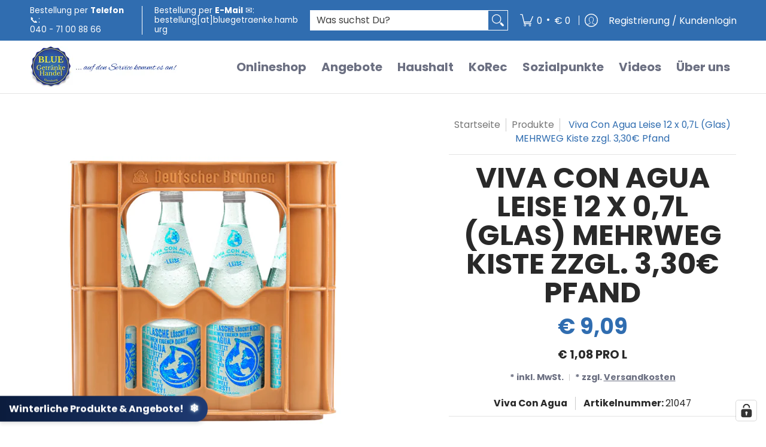

--- FILE ---
content_type: text/html; charset=utf-8
request_url: https://www.bluegetraenke.de/products/viva-con-agua-leise-12-x-0-7l-glas
body_size: 124681
content:
<!doctype html><html
  class="no-js"
  lang="de"
  class="fonts-loading"
  
>
  <head><meta charset="utf-8">
<meta http-equiv="X-UA-Compatible" content="IE=edge">
<meta name="viewport" content="width=device-width, initial-scale=1">
<meta name="theme-color" content="#306db0">
<title>Viva Con Agua Leise 12 x 0,7L (Glas) Hamburgs Wasser Lieferdienst | Blue Getränkehandel Hamburg</title><meta name="description" content="Viva Con Agua Leise 12 x 0,7L, 12er Kiste. Günstig Viva Con Agua Laut jetzt online in Hamburg bei Ihren Getränkelieferant bestellen. Mineralwasser still direkt nach Hause, ins Büro oder zu Veranstaltungen liefern lassen. Auslieferung ab 2 Kisten. Bezahlung in Bar, mit EC-Karte oder PayPal. Einfache Pfandrückgabe." /><link rel="canonical" href="https://www.bluegetraenke.de/products/viva-con-agua-leise-12-x-0-7l-glas" />
<link rel="icon" href="//www.bluegetraenke.de/cdn/shop/files/blue.png?crop=center&height=48&v=1650144662&width=48" type="image/png">
<meta property="og:site_name" content="Blue Getränkehandel Hamburg">
<meta property="og:url" content="https://www.bluegetraenke.de/products/viva-con-agua-leise-12-x-0-7l-glas">
<meta property="og:title" content="Viva Con Agua Leise 12 x 0,7L (Glas) Hamburgs Wasser Lieferdienst">
<meta property="og:type" content="product">
<meta property="og:description" content="Viva Con Agua Leise 12 x 0,7L, 12er Kiste. Günstig Viva Con Agua Laut jetzt online in Hamburg bei Ihren Getränkelieferant bestellen. Mineralwasser still direkt nach Hause, ins Büro oder zu Veranstaltungen liefern lassen. Auslieferung ab 2 Kisten. Bezahlung in Bar, mit EC-Karte oder PayPal. Einfache Pfandrückgabe."><meta property="og:image" content="http://www.bluegetraenke.de/cdn/shop/products/VivaConAguaLeise12x0_7LGlas.jpg?v=1660631462">
<meta property="og:image:secure_url" content="https://www.bluegetraenke.de/cdn/shop/products/VivaConAguaLeise12x0_7LGlas.jpg?v=1660631462">
<meta property="og:image:width" content="1000">
<meta property="og:image:height" content="1000"><meta property="og:price:amount" content="9,09">
<meta property="og:price:currency" content="EUR"><meta name="twitter:card" content="summary_large_image">
<meta name="twitter:title" content="Viva Con Agua Leise 12 x 0,7L (Glas) Hamburgs Wasser Lieferdienst">
<meta name="twitter:description" content="Viva Con Agua Leise 12 x 0,7L, 12er Kiste. Günstig Viva Con Agua Laut jetzt online in Hamburg bei Ihren Getränkelieferant bestellen. Mineralwasser still direkt nach Hause, ins Büro oder zu Veranstaltungen liefern lassen. Auslieferung ab 2 Kisten. Bezahlung in Bar, mit EC-Karte oder PayPal. Einfache Pfandrückgabe.">


<link rel="preload" href="//www.bluegetraenke.de/cdn/fonts/poppins/poppins_n7.56758dcf284489feb014a026f3727f2f20a54626.woff2" as="font" type="font/woff2" crossorigin>

<link rel="preload" href="//www.bluegetraenke.de/cdn/fonts/poppins/poppins_n4.0ba78fa5af9b0e1a374041b3ceaadf0a43b41362.woff2" as="font" type="font/woff2" crossorigin>
<style data-shopify>
  	
  @font-face {
  font-family: Poppins;
  font-weight: 700;
  font-style: normal;
  font-display: swap;
  src: url("//www.bluegetraenke.de/cdn/fonts/poppins/poppins_n7.56758dcf284489feb014a026f3727f2f20a54626.woff2") format("woff2"),
       url("//www.bluegetraenke.de/cdn/fonts/poppins/poppins_n7.f34f55d9b3d3205d2cd6f64955ff4b36f0cfd8da.woff") format("woff");
}

  @font-face {
  font-family: Poppins;
  font-weight: 400;
  font-style: normal;
  font-display: swap;
  src: url("//www.bluegetraenke.de/cdn/fonts/poppins/poppins_n4.0ba78fa5af9b0e1a374041b3ceaadf0a43b41362.woff2") format("woff2"),
       url("//www.bluegetraenke.de/cdn/fonts/poppins/poppins_n4.214741a72ff2596839fc9760ee7a770386cf16ca.woff") format("woff");
}

  
  :root {
    
    /* DEFAULT COLORS */

	--white:#fff;
    --black:#000;
    --background:#ffffff;
    --background_85:rgba(255, 255, 255, 0.85);
    --background_search:#ffffff;
    --body_font_color:#6b6f81;
    --body_font_color_05:rgba(107, 111, 129, 0.05);
    --body_font_color_25:rgba(107, 111, 129, 0.25);
    --body_font_color_50:rgba(107, 111, 129, 0.5);
    --body_font_color_lighten_15:#9396a5;
    --body_font_color_darken_10:#545765;
    --body_font_hover_color:#292929;
    --headline_font_color:#292929;
    --headline_font_color_00:rgba(41, 41, 41, 0.0);
    --headline_font_color_05:rgba(41, 41, 41, 0.05);
    --headline_font_color_08:rgba(41, 41, 41, 0.08);
    --customer_background_color:#306db0;
    --customer_hover_background_color:#ffffff;
    --customer_font_color:#ffffff;
    --customer_hover_font_color:#175497;
    --header_background_color:#ffffff;
    --header_background_color_75:rgba(255, 255, 255, 0.75);
    --header_font_color:#6b6f81;
    --header_font_color_darken_15:#484b57;
    --header_hover_font_color:#306db0;
    --header_hover_font_color_darken_15:#204874;
    --announcement_background_color:#ffffff;
    --announcement_font_color:#306db0;
    --announcement_hover_font_color:#ffffff;
    --price_color:#306db0;
    --rating_color:#ffcb67;
    --rating_background_color:#efefef;

    --button_border:2px;
    --button_corner:25px;
    --button_primary_border:#306db0;
    --button_primary_background:#306db0;
    --button_primary_text:#ffffff;
    --button_secondary_border:#306db0;
    --button_secondary_text:#306db0;
    --button_secondary_hover:#ffffff;
  
    --shipping_border_px:1px;
    --shipping_border:#f37a1f;
    --shipping_background:#ffffff;
    --shipping_text:#000000;
    
    --accent_color:#306db0;
    --accent_color_25:rgba(48, 109, 176, 0.25);
    --accent_color_lighten_30:#97bbe3;
    --accent_color_darken_15:#204874;
    --hover_accent_color:#175497;
    
    --line_color:#e4e4e4;
    --line_color_05:rgba(228, 228, 228, 0.05);
    --line_color_darken_10:#cbcbcb;
    --line_color_section:#e4e4e4;
    --success_color:#5cb85c;
    --error_color:#990000;
    --error_color_00:rgba(153, 0, 0, 0.0);
    --error_color_75:rgba(153, 0, 0, 0.75);
    --section_color_primary:#f4f5fa;
    --section_color_secondary:#f8f8f8;
    --badge_color:#ff6b71;
    --badge_background_color:#ffffff;
    --a11ygrey:#767676;
    
    /* DEFAULT FONTS */

    --headline_font:Poppins, sans-serif;
    --headline_font_fallback:sans-serif;
    --headline_font_weight:700;
  	--headline_font_weight_bold:700;
  	--headline_font_weight_medium:500;
  	--headline_font_style:normal;
    --headline_font_uppercase:uppercase;

    --body_font:Poppins, sans-serif;
    --body_font_fallback:sans-serif;        
    --body_font_weight:400;
    --body_font_weight_bold:700;
    --body_font_weight_medium:500;
  	--body_font_style:normal;
    
    /* SHOP PAY */
    
    --payment-terms-background-color: #fff;
    --color-body-text: #6b6f81;
    --color-body: #fff;
    --color-bg: #fff;
    
    /* DEFAULT ICONS */--box: url("data:image/svg+xml,%3Csvg height='16' width='16' viewBox='0 0 24 24' xmlns='http://www.w3.org/2000/svg' version='1.1' xmlns:xlink='http://www.w3.org/1999/xlink' xmlns:svgjs='http://svgjs.com/svgjs'%3E%3Cg%3E%3Cpath d='M0.500 0.499 L23.500 0.499 L23.500 23.499 L0.500 23.499 Z' fill='none' stroke='%23cbcbcb'/%3E%3C/g%3E%3C/svg%3E");
    --square_solid: url("data:image/svg+xml,%3Csvg height='16' width='16' viewBox='0 0 24 24' xmlns='http://www.w3.org/2000/svg' version='1.1' xmlns:xlink='http://www.w3.org/1999/xlink' xmlns:svgjs='http://svgjs.com/svgjs'%3E%3Cg%3E%3Crect x='7' y='7' width='10' height='10' fill='%23306db0' stroke='%23306db0'/%3E%3C/g%3E%3C/svg%3E");
	--square_crossed: url("data:image/svg+xml,%3Csvg height='16' width='16' viewBox='0 0 24 24' xmlns='http://www.w3.org/2000/svg' version='1.1' xmlns:xlink='http://www.w3.org/1999/xlink' xmlns:svgjs='http://svgjs.com/svgjs'%3E%3Cg%3E%3Cpath fill='none' stroke='%23cbcbcb' d='M7 16.999L17 6.999'/%3E%3Crect x='7' y='7' width='10' height='10' fill='none' stroke='%23cbcbcb'/%3E%3C/g%3E%3C/svg%3E");
    --x_only: url("data:image/svg+xml,%3Csvg height='16' width='16' viewBox='0 0 24 24' xmlns='http://www.w3.org/2000/svg' version='1.1' xmlns:xlink='http://www.w3.org/1999/xlink' xmlns:svgjs='http://svgjs.com/svgjs'%3E%3Cg%3E%3Cpath fill='none' stroke='%23306db0' d='M7 16.999L17 6.999' style='stroke-linecap: square;'/%3E%3Cpath fill='none' stroke='%23306db0' d='M17 16.999L7 6.999' style='stroke-linecap: square;'/%3E%3Crect x='-110' y='4.058' width='5.57' height='5.57' style='fill: rgb(216, 216, 216); stroke-linecap: square;'/%3E%3C/g%3E%3C/svg%3E");
    --check: url("data:image/svg+xml,%3Csvg height='var(--x_small)' width='var(--x_small)' viewBox='0 0 24 24' xmlns='http://www.w3.org/2000/svg' version='1.1' xmlns:xlink='http://www.w3.org/1999/xlink' xmlns:svgjs='http://svgjs.com/svgjs'%3E%3Cg transform='matrix(1,0,0,1,0,0)'%3E%3Cpath d='M18 6.999L11 16.499 6 12.499' fill='none' stroke='%23306db0' style='stroke-width: 2px;'%3E%3C/path%3E%3C/g%3E%3C/svg%3E");
    --bell: url("data:image/svg+xml,%3Csvg height='14' width='14' viewBox='0 0 24 24' xmlns='http://www.w3.org/2000/svg' version='1.1' xmlns:xlink='http://www.w3.org/1999/xlink' xmlns:svgjs='http://svgjs.com/svgjs'%3E%3Cg%3E%3Cpath d='M18.5,19.5V15a6.5,6.5,0,0,0-4-6,2.5,2.5,0,0,0-5,0,6.5,6.5,0,0,0-4,6v4.5a2,2,0,0,1-2,2h17A2,2,0,0,1,18.5,19.5Z' fill='none' stroke='%23990000' stroke-linecap='round' stroke-linejoin='round'%3E%3C/path%3E%3Cpath d='M14,21.5a2,2,0,1,1-4,0' fill='none' stroke='%23990000' stroke-linecap='round' stroke-linejoin='round'%3E%3C/path%3E%3Cpath d='M3.5,9A5.5,5.5,0,0,1,9,3.5' fill='none' stroke='%23990000' stroke-linecap='round' stroke-linejoin='round'%3E%3C/path%3E%3Cpath d='M.5,9A8.5,8.5,0,0,1,9,.5' fill='none' stroke='%23990000' stroke-linecap='round' stroke-linejoin='round'%3E%3C/path%3E%3Cpath d='M20.5,9A5.5,5.5,0,0,0,15,3.5' fill='none' stroke='%23990000' stroke-linecap='round' stroke-linejoin='round'%3E%3C/path%3E%3Cpath d='M23.5,9A8.5,8.5,0,0,0,15,.5' fill='none' stroke='%23990000' stroke-linecap='round' stroke-linejoin='round'/%3E%3C/g%3E%3C/svg%3E");
    --arrow_color:#306db0;

    --master_spacing:20px;
    --swatches:36px;
    --stars:18;
    --star_spacing: 2;
  	--star_size: calc(var(--stars) * 1.5);
    --vis_hid: 0;
    --logo_width: 0;
    --margin_padding: 0vh;
    --margin_padding_desktop: 0vh;
    --margin_padding_mobile: 0vh;
    --overlay_background: #ffffff;
    --overlay_opacity: 1;
  
    /* DEFAULT SIZES */
  
	--base:18px;
    --xx_small:calc(var(--base) * 0.75);	/* p  / 12 */
    --x_small:calc(var(--base) * 0.875);	/* h6 / 14 */
    --small:var(--base);					/* h5 / 16 */
    --medium:calc(var(--base) * 1.125);		/* h4 / 18 */
    --large:calc(var(--base) * 1.625);		/* h3 / 26 */
    --x_large:calc(var(--base) * 2.125);	/* h2 / 34 */
    --xx_large:calc(var(--base) * 3);		/* h1 / 48 */

    --headline_font_size_12: calc(12px + (12 - 12) * ((100vw - 320px) / (1220 - 320)));
    --headline_font_size_14: calc(12px + (14 - 12) * ((100vw - 320px) / (1220 - 320)));
    --headline_font_size_16: calc(14px + (16 - 14) * ((100vw - 320px) / (1220 - 320)));
    --headline_font_size_18: calc(16px + (18 - 16) * ((100vw - 320px) / (1220 - 320)));
    --headline_font_size_24: calc(18px + (24 - 18) * ((100vw - 320px) / (1220 - 320)));
    --headline_font_size_30: calc(24px + (30 - 24) * ((100vw - 320px) / (1220 - 320)));
    --headline_font_size_36: calc(24px + (36 - 24) * ((100vw - 320px) / (1220 - 320)));
    --headline_font_size_42: calc(36px + (42 - 36) * ((100vw - 320px) / (1220 - 320)));
    --headline_font_size_48: calc(36px + (48 - 36) * ((100vw - 320px) / (1220 - 320)));
    --headline_font_size_54: calc(36px + (54 - 36) * ((100vw - 320px) / (1220 - 320)));
    --headline_font_size_60: calc(36px + (60 - 36) * ((100vw - 320px) / (1220 - 320)));
    --headline_font_size_66: calc(36px + (66 - 36) * ((100vw - 320px) / (1220 - 320)));
    --headline_font_size_72: calc(36px + (72 - 36) * ((100vw - 320px) / (1220 - 320)));
    --headline_font_size_78: calc(36px + (78 - 36) * ((100vw - 320px) / (1220 - 320)));
    --headline_font_size_84: calc(36px + (84 - 36) * ((100vw - 320px) / (1220 - 320)));
    --headline_font_size_90: calc(36px + (90 - 36) * ((100vw - 320px) / (1220 - 320)));
    --headline_font_size_96: calc(36px + (96 - 36) * ((100vw - 320px) / (1220 - 320)));
        
  }

  @media only screen and (min-width: 1220px) {
    :root {
      --headline_font_size_12: 12px;
      --headline_font_size_14: 14px;
      --headline_font_size_16: 16px;
      --headline_font_size_18: 18px;
      --headline_font_size_24: 24px;
      --headline_font_size_30: 30px;
      --headline_font_size_36: 36px;
      --headline_font_size_42: 42px;
      --headline_font_size_48: 48px;
      --headline_font_size_54: 54px;
      --headline_font_size_60: 60px;
      --headline_font_size_66: 66px;
      --headline_font_size_72: 72px;
      --headline_font_size_78: 78px;
      --headline_font_size_84: 84px;
      --headline_font_size_90: 90px;
      --headline_font_size_96: 96px;
    }
  }.badge {
    height:45px;
    padding:5px;
    width:45px;
  }
  
  .placeholder-svg-background {background-image:url('data:image/svg+xml,%3Csvg xmlns=%22http://www.w3.org/2000/svg%22 viewBox=%220 0 1052 400%22%3E%3Cpath d=%22M103 177.9c0-.3-.2-.5-.4-.7-.2-.2-.5-.2-.8-.2l-13.4 3.1c-.3.1-.6.3-.7.6l-.7 2c-.7 1.9-2.6 2.6-3.6 2.9-1.2.3-2.5.6-3.8.9-6.3 1.5-14.1 3.3-21.4 6.6-6.8-6.3-12.7-11.1-15.7-13.5-.5-.4-1.2-.6-1.8-.5-.6.1-1.1.4-1.5.8-.5.3-2.1 1.5-2.8 3.7-2.9 9.4 1.8 15.3 7 19.9-4.9 5.5-8.1 12.9-8.1 22.9 0 36.1 20.1 42.8 33.4 47.3 8.1 2.7 12.7 4.5 12.7 9.6 0 5.4-5.4 7.2-12.8 9.7-14.1 4.7-33.3 11.1-33.3 47.2 0 10.2 3.3 17.7 8.4 23.2-5.3 4.6-10.2 10.6-7.3 20.1.7 2.2 2.2 3.3 2.8 3.7.4.4.9.7 1.5.8h.3c.5 0 1.1-.2 1.5-.5 3.1-2.4 9.2-7.4 16.1-13.9 7.2 3.2 14.9 5 21 6.4 1.4.3 2.6.6 3.8.9 1.1.3 2.9 1 3.6 2.9l.7 2c.1.3.4.6.7.6l13.4 3.1h.2c.2 0 .4-.1.6-.2.2-.2.4-.4.4-.7 6.9-50.3.2-77.3-3.8-93.4-1.3-5.3-2.3-9.2-2.3-12.1s.9-6.8 2.3-12.1c4.1-15.9 10.7-42.8 3.8-93.1zm-64.8 6.4c.5-1.8 2-2.6 2-2.7l.3-.3c.1-.1.2-.2.3-.2.1 0 .2 0 .3.1 2.8 2.3 8.5 6.8 15 12.8-4.2 2.1-8.1 4.7-11.5 8-6.5-5.7-8.4-11-6.4-17.7zm3 201.6c-.1.1-.3.1-.3.1-.1 0-.2 0-.3-.2l-.3-.3s-1.5-.9-2-2.7c-2.1-6.9-.1-12.1 6.8-18.1 3.4 3.3 7.4 5.8 11.6 7.9-6.8 6.3-12.5 11-15.5 13.3zM95 283.3c0 3.2 1 7.1 2.3 12.6 3.9 15.8 10.5 42.3 3.9 91.5l-11.8-2.7-.5-1.5c-.7-2-2.6-3.5-5-4.2-1.2-.3-2.5-.6-3.9-.9-16-3.7-42.8-10-42.8-37.9 0-34.6 18.5-40.8 32-45.3 7.6-2.5 14.2-4.7 14.2-11.6 0-6.8-6.5-8.9-14.1-11.5-13.5-4.5-32.1-10.7-32.1-45.4 0-27.9 26.8-34.2 42.8-37.9 1.4-.3 2.7-.6 3.9-.9 2.5-.6 4.3-2.1 5-4.2l.5-1.5 11.8-2.7c6.6 49.3 0 75.7-3.9 91.5-1.3 5.5-2.3 9.4-2.3 12.6z%22/%3E%3Cpath d=%22M96 372c-1.6 0-2.5 2.8-2.5 5.6s.8 5.6 2.5 5.6 2.5-2.8 2.5-5.6-.9-5.6-2.5-5.6zm0 10.2c-.6 0-1.5-1.8-1.5-4.6s.9-4.6 1.5-4.6 1.5 1.8 1.5 4.6-.9 4.6-1.5 4.6zm0-187.5c1.6 0 2.5-2.8 2.5-5.6s-.8-5.6-2.5-5.6-2.5 2.8-2.5 5.6c0 2.9.9 5.6 2.5 5.6zm0-10.1c.6 0 1.5 1.8 1.5 4.6s-.9 4.6-1.5 4.6-1.5-1.8-1.5-4.6.9-4.6 1.5-4.6zM83.5 296.7c-18.6.8-43.3 5.7-43.3 40.1 0 10.6 3.2 19 9.4 24.8 5 4.7 14.3 9.9 31 9.9 1.8 0 3.6-.1 5.6-.2 6.5-.4 11.9-4.9 13.4-11.1 1.6-6.5 6.1-29.8-4.5-56-1.9-4.7-6.6-7.6-11.6-7.5zm-42.3 40.1c0-33.2 23.8-38.2 41.9-39-.1.2-.2.3-.2.6.2 4.8.4 9.3.6 13.7-.1 23.6-15.1 33.9-28.4 43-2 1.4-3.9 2.6-5.7 4-.2.2-.4.4-.4.6-5.2-5.6-7.8-13.3-7.8-22.9zm8.9 24c.2 0 .3-.1.4-.2 1.8-1.3 3.6-2.6 5.6-3.9 10.8-7.4 23.8-16.3 28-33.3.4 5.8.8 11.1 1.1 15.7-4.8 8.6-12.2 17.7-22.6 27.8-.3.2-.3.6-.3.9-4.5-1.5-8.7-3.7-12.2-6.9.1-.1.1-.1 0-.1zm36 9.5c-5.5.4-14 .3-22-2 9.5-9.3 16.5-17.8 21.4-25.8 1.4 16.4 2.6 26.8 2.6 26.9 0 .2.1.4.2.5-.7.3-1.4.4-2.2.4zm12.5-10.4c-1.1 4.5-4.3 7.9-8.5 9.5v-.2c0-.1-1.4-11.8-2.9-30-.6-7.5-1.3-16.7-1.8-27.3v-.6c0-.1 0-.2-.1-.2-.2-4.1-.4-8.4-.5-12.9 0-.2-.1-.3-.2-.5 4.1.3 7.8 2.9 9.4 6.8 10.7 25.9 6.2 49 4.6 55.4zm1-153c-1.6-6.2-7-10.7-13.4-11.1-20.3-1.3-31.1 4.6-36.6 9.7-6.2 5.8-9.4 14.2-9.4 24.8 0 34.3 24.7 39.3 43.3 40.1h.5c4.8 0 9.3-3 11.1-7.5 10.6-26.2 6.1-49.5 4.5-56zM81 196.6c1.9 0 3.6.1 5.1.2.8.1 1.6.2 2.4.4-.2.2-.3.4-.3.6 0 .1-1.2 10.5-2.6 26.9-4.9-8.1-12-16.5-21.4-25.8-.1-.1-.1-.1-.2-.1 5.8-1.7 11.9-2.2 17-2.2zm-39.8 33.7c0-9.6 2.6-17.3 7.8-22.8 0 .3.1.6.4.8 1.7 1.3 3.5 2.5 5.4 3.8 13.6 9.4 29.1 20.1 28.1 45.6-.2 4.2-.2 7.3-.3 11.2 0 .2.1.3.1.5-18.1-.9-41.5-6.1-41.5-39.1zm43.2 39.1c.1-.1.2-.3.2-.5 0-3.9.1-7 .3-11.2 1-26.6-15.6-38.1-29-47.3-1.9-1.3-3.6-2.5-5.3-3.7-.2-.1-.4-.2-.6-.2l.2-.2c3.5-3.3 7.8-5.5 12.3-7-.2.4-.1.8.2 1.1 10.4 10.2 17.8 19.3 22.7 28.1 3 5.4 4.7 10.3 5.1 14.6.6 7.1 1.2 13 2 20.4 0 .4.4.8.8.8-1.9 3-5.3 4.9-8.9 5.1zm10-7.5c-.7-6.8-1.3-12.5-1.9-19.1-.4-4.5-2.2-9.6-5.2-15.1 1.4-18 2.8-29.6 2.8-29.7v-.3c4.2 1.6 7.4 5 8.5 9.5 1.6 6.3 6 29.1-4.2 54.7zM204.6 71.5c16 0 29.1-13 29.1-29.1s-13-29.1-29.1-29.1-29.1 13-29.1 29.1 13.1 29.1 29.1 29.1zm0-57.1c15.5 0 28.1 12.6 28.1 28.1 0 15.5-12.6 28.1-28.1 28.1S176.5 58 176.5 42.5c0-15.5 12.6-28.1 28.1-28.1z%22/%3E%3Cpath d=%22M227.5 42.7c0 .3.2.5.5.5h3.1c.3 0 .5-.2.5-.5s-.2-.5-.5-.5H228c-.3 0-.5.3-.5.5zm-49.4.5h3.1c.3 0 .5-.2.5-.5s-.2-.5-.5-.5h-3.1c-.3 0-.5.2-.5.5s.2.5.5.5zm26.2 22.2c-.3 0-.5.2-.5.5V69c0 .3.2.5.5.5s.5-.2.5-.5v-3.1c0-.3-.2-.5-.5-.5zm0-45.9c.3 0 .5-.2.5-.5v-3.1c0-.3-.2-.5-.5-.5s-.5.2-.5.5V19c0 .3.2.5.5.5zm12.4 42.9c-.1-.2-.4-.3-.7-.2-.2.1-.3.4-.2.7l1.6 2.7c.1.2.3.2.4.2.1 0 .2 0 .2-.1.2-.1.3-.4.2-.7l-1.5-2.6zm-24.2-39.9c.1.2.3.2.4.2.1 0 .2 0 .2-.1.2-.1.3-.4.2-.7l-1.6-2.7c-.1-.2-.4-.3-.7-.2-.2.1-.3.4-.2.7l1.7 2.8zm-8.3 31.1l-2.8 1.6c-.2.1-.3.4-.2.7.1.2.3.2.4.2.1 0 .2 0 .2-.1l2.8-1.6c.2-.1.3-.4.2-.7 0-.1-.4-.2-.6-.1zm40.6-22.3c.1 0 .2 0 .2-.1l2.8-1.6c.2-.1.3-.4.2-.7-.1-.2-.4-.3-.7-.2l-2.8 1.6c-.2.1-.3.4-.2.7.1.2.3.3.5.3zm3 24l-2.8-1.6c-.2-.1-.5-.1-.7.2-.1.2-.1.5.2.7l2.8 1.6c.1 0 .2.1.2.1.2 0 .3-.1.4-.2.2-.4.2-.7-.1-.8zm-46.4-25.7l2.8 1.6c.1 0 .2.1.2.1.2 0 .3-.1.4-.2.1-.2.1-.5-.2-.7l-2.8-1.6c-.2-.1-.5-.1-.7.2s.1.5.3.6zm11.8 32.6c-.2-.1-.5-.1-.7.2l-1.6 2.8c-.1.2-.1.5.2.7.1 0 .2.1.2.1.2 0 .3-.1.4-.2l1.6-2.8c.2-.4.1-.7-.1-.8zM216 22.7c.1 0 .2.1.2.1.2 0 .3-.1.4-.2l1.6-2.8c.1-.2.1-.5-.2-.7-.2-.1-.5-.1-.7.2l-1.6 2.8c0 .1.1.4.3.6zm-12.9 19.1s.1 0 .1.1c-.1.2-.1.5-.1.7l1.4 11.2c.1 1.1.4 2.2.9 3.2l.9 1.9c.1.2.3.3.5.3h.1c.2 0 .4-.2.4-.4l.3-2.1c.2-1.1.2-2.4.1-3.6l-1.2-10h13.2c2 0 4 0 5.9-.5.2-.1.4-.1.4-.4 0-.2-.2-.4-.4-.4-1.9-.5-3.9-.7-5.9-.7h-14c-.3-.3-.7-.4-1.2-.3-.3 0-.5.1-.7.3 0 0 0-.1-.1-.1l-18.1-14.8c-.2-.2-.5-.1-.7.1-.2.2-.1.5.1.7l18.1 14.8zm16.5.4c1.1 0 2.2-.2 3.3 0-1.1.2-2.2 0-3.3 0h-13.4 13.4z%22/%3E%3Cpath d=%22M211.3 38.3c.3 0 .5-.2.5-.5V27c0-.3-.2-.5-.5-.5s-.5.2-.5.5v10.9c0 .2.2.4.5.4zm-3-2.1c.3 0 .5-.2.5-.5v-6.5c0-.3-.2-.5-.5-.5s-.5.2-.5.5v6.5c0 .2.2.5.5.5zm-57.7-2h5.9c.3 0 .5-.2.5-.5s-.2-.5-.5-.5h-5.9c-.3 0-.5.2-.5.5s.2.5.5.5zm-8.1 5h2.4c.3 0 .5-.2.5-.5s-.2-.5-.5-.5h-2.4c-.3 0-.5.2-.5.5s.3.5.5.5zm13.1 4.5c0 .3.2.5.5.5h2.8c.3 0 .5-.2.5-.5s-.2-.5-.5-.5h-2.8c-.2 0-.5.3-.5.5zm-13.8 6.5h4c.3 0 .5-.2.5-.5s-.2-.5-.5-.5h-4c-.3 0-.5.2-.5.5s.2.5.5.5zm6.9 0h1.5c.3 0 .5-.2.5-.5s-.2-.5-.5-.5h-1.5c-.3 0-.5.2-.5.5s.3.5.5.5zm-34.9-16h5.9c.3 0 .5-.2.5-.5s-.2-.5-.5-.5h-5.9c-.3 0-.5.2-.5.5s.2.5.5.5zm-6.4 0h2.1c.3 0 .5-.2.5-.5s-.2-.5-.5-.5h-2.1c-.3 0-.5.2-.5.5s.3.5.5.5zm-11.3 0h5.3c.3 0 .5-.2.5-.5s-.2-.5-.5-.5h-5.3c-.3 0-.5.2-.5.5s.2.5.5.5zm20.4 9.5c0 .3.2.5.5.5h7.7c.3 0 .5-.2.5-.5s-.2-.5-.5-.5H117c-.3 0-.5.3-.5.5zm-4.8.5h2c.3 0 .5-.2.5-.5s-.2-.5-.5-.5h-2c-.3 0-.5.2-.5.5s.3.5.5.5zm-11.8 5.5c0 .3.2.5.5.5h5.5c.3 0 .5-.2.5-.5s-.2-.5-.5-.5h-5.5c-.3 0-.5.3-.5.5zM83.3 34.2h5.1c.3 0 .5-.2.5-.5s-.2-.5-.5-.5h-5.1c-.3 0-.5.2-.5.5s.3.5.5.5zm9 4h4.1c.3 0 .5-.2.5-.5s-.2-.5-.5-.5h-4.1c-.3 0-.5.2-.5.5s.3.5.5.5zm-9.5 1h2.4c.3 0 .5-.2.5-.5s-.2-.5-.5-.5h-2.4c-.3 0-.5.2-.5.5s.2.5.5.5zm-9.2-1h4.1c.3 0 .5-.2.5-.5s-.2-.5-.5-.5h-4.1c-.3 0-.5.2-.5.5s.2.5.5.5zm14 11.5c0 .3.2.5.5.5h1.5c.3 0 .5-.2.5-.5s-.2-.5-.5-.5h-1.5c-.3 0-.5.3-.5.5z%22/%3E%3Cpath d=%22M54.8 56.8v-.3c0-.1-.2-.3-.2-.3h5.2v1.5c0 1.3 1 2.5 2.3 2.5h6.7c1.3 0 2-1.2 2-2.5v-1.4h57v1.3c0 1.3 1.2 2.5 2.5 2.5h6.7c1.3 0 2.8-1.2 2.8-2.5v-1.5h28.5c.5 3 3.1 6 6.4 6h3.3c5.3 7 13.5 12.1 22.9 13.2.4 1.7 1.9 3 3.7 3s3.4-1.4 3.7-3.1c9.5-1.1 17.7-6 23-13.4.2.1.3.3.5.3h3.4c2.8 0 5.2-2 6.1-5H283l79.2.1c2.2 0 4.4-.6 6.3-1.8 4.5-3 10-7.5 10-12.6s-5.4-9.7-10-12.6c-1.9-1.2-4-1.8-6.3-1.8l-120.5.1c-.5-3.1-3.1-5.4-6.4-5.4h-3.8c-.1 0-.2-.1-.3-.1-6-8.2-15.7-13.5-26.7-13.5-10.9 0-20.6 5.6-26.6 13.6h-3.3c-2.8 0-5.2 2-6.1 4h-28.8V26c0-1.3-1.4-2.8-2.8-2.8h-6.7c-1.3 0-2.5 1.4-2.5 2.8v1.3h-57V26c0-1.3-.6-2.8-2-2.8H62c-1.3 0-2.3 1.4-2.3 2.8v1.2h-5V27c0-3.3-2.8-5.7-6.1-5.7H31.2c-3.3 0-6.4 2.4-6.4 5.7v29.8c0 3.3 3.1 5.5 6.4 5.5h17.5c3.3-.1 6.1-2.3 6.1-5.5zm149.8 20.4c-1.2 0-2.3-.8-2.7-1.9.9.1 1.8.1 2.7.1s1.8 0 2.7-.1c-.4 1.1-1.4 1.9-2.7 1.9zM367.4 32c3.4 2.2 9.1 6.6 9.1 11 0 2.8-2.3 5.4-4.8 7.6-.1-.1-.2-.4-.4-.4h-7.1c-.3 0-.5.2-.5.5s.2.5.5.5h6.6c-1.2 1-2.3 1.9-3.3 2.6-1.5 1-3.3 1.6-5.2 1.6l-120.4.1V35.2h2.7c.3 0 .5-.2.5-.5s-.2-.5-.5-.5h-2.7v-3.7h120.4c1.7 0 3.5.5 5.1 1.5zm-132-6.8c2.5 0 4.4 1.8 4.4 4.2v25.9c0 2.5-2 4.8-4.4 4.8h-2.8c3.2-5 5-11.1 5-17.5s-1.8-12.5-5-17.5h2.8zm-30.8-13.7c17.1 0 31 13.9 31 31s-13.9 31-31 31-31-13.9-31-31 13.9-31 31-31zm-30 13.7h2c-3.2 5-5 11.1-5 17.5s1.8 12.5 5 17.5h-2c-2.5 0-4.9-2.4-4.9-4.8V29.5c.1-2.5 2.5-4.3 4.9-4.3zm-6.8 4v20h-2.3c-.3 0-.5.2-.5.5s.2.5.5.5h2.3v4h-28v-25h28zm-30 28.6c0 .2-.2.4-.4.4h-7.1c-.2 0-.4-.2-.4-.4V25.7c0-.2.2-.4.4-.4h7.1c.2 0 .4.2.4.4v32.1zm-10-28.4v7.9h-4.1c-.3 0-.5.2-.5.5s.2.5.5.5h4.1v16.1h-57v-25h57zm-58 28.4c0 .2-.2.4-.4.4h-7.1c-.2 0-.4-.2-.4-.4V25.7c0-.2.2-.4.4-.4h7.1c.2 0 .4.2.4.4v32.1zm-10-3.6H49c-1.9 0-3.2-1.4-3.2-3.2v-5.6c0-.1-.2-.1-.2-.1h7.2v2.6c0 .6.4 1 1 1s1-.4 1-1v-12c0-.6-.4-1-1-1s-1 .4-1 1v2.3h-7v-5.5c0-1.8 1.4-3.5 3.2-3.5h10.8v25zm-16-21.5v5.5h-13V27.4c0-.7.5-1.1 1.2-1.1h15.9c.7 0 1.3 0 1.3 1H49c-3-.1-5.2 2.5-5.2 5.4zm-13.4 7.5h22.4v3H30.4c-.4 0-.6-.6-.6-1v-.8c0-.3.2-1.2.6-1.2zm.4 5h12.9s.1 0 .1.1V51c0 3 2.3 5.2 5.2 5.2h.2c0 1-.6 1-1.3 1H32c-.7 0-1.2-.1-1.2-.9V45.2zm-4 11.6V27c0-2.2 2.2-3.7 4.4-3.7h17.5c2.2 0 4.1 1.6 4.1 3.7v.3h-2.6c0-1-1.1-2-2.3-2H32c-1.3 0-2.2.8-2.2 2.1v11.5c-1 .3-2 1.4-2 2.6v.8c0 1.3 1 2.3 2 2.6v11.5c0 1.3.9 1.9 2.2 1.9h15.9c1.3 0 2.3-1 2.3-2h2.4s.1.2.1.3v.3c0 2.2-1.9 3.5-4.1 3.5H31.2c-2.2-.2-4.4-1.5-4.4-3.6z%22/%3E%3Cpath d=%22M246.9 51.2h5.9c.3 0 .5-.2.5-.5s-.2-.5-.5-.5h-5.9c-.3 0-.5.2-.5.5s.2.5.5.5zm25.5 0h3.9c.3 0 .5-.2.5-.5s-.2-.5-.5-.5h-3.9c-.3 0-.5.2-.5.5s.3.5.5.5zm5.8-4.5c0 .3.2.5.5.5h2.4c.3 0 .5-.2.5-.5s-.2-.5-.5-.5h-2.4c-.2 0-.5.3-.5.5zm-22.4-5.5h5.3c.3 0 .5-.2.5-.5s-.2-.5-.5-.5h-5.3c-.3 0-.5.2-.5.5s.3.5.5.5zm16.4-.5c0 .3.2.5.5.5h7.2c.3 0 .5-.2.5-.5s-.2-.5-.5-.5h-7.2c-.3 0-.5.3-.5.5zm38.3-5.5h5.9c.3 0 .5-.2.5-.5s-.2-.5-.5-.5h-5.9c-.3 0-.5.2-.5.5s.3.5.5.5zm47.9 16h2.3c.3 0 .5-.2.5-.5s-.2-.5-.5-.5h-2.3c-.3 0-.5.2-.5.5s.2.5.5.5zm-7.9-5h-2.4c-.3 0-.5.2-.5.5s.2.5.5.5h2.4c.3 0 .5-.2.5-.5s-.2-.5-.5-.5zm13.1-5h4.1c.3 0 .5-.2.5-.5s-.2-.5-.5-.5h-4.1c-.3 0-.5.2-.5.5s.2.5.5.5zm-4.1-6h1.5c.3 0 .5-.2.5-.5s-.2-.5-.5-.5h-1.5c-.3 0-.5.2-.5.5s.2.5.5.5zm-14.6 0h8.9c.3 0 .5-.2.5-.5s-.2-.5-.5-.5h-8.9c-.3 0-.5.2-.5.5s.2.5.5.5zm-11.7 0h2.8c.3 0 .5-.2.5-.5s-.2-.5-.5-.5h-2.8c-.3 0-.5.2-.5.5s.2.5.5.5zm-52.6 15.5c0 .3.2.5.5.5h2.3c.3 0 .5-.2.5-.5s-.2-.5-.5-.5h-2.3c-.3 0-.5.3-.5.5zm34.8 0c0 .3.2.5.5.5h2.3c.3 0 .5-.2.5-.5s-.2-.5-.5-.5h-2.3c-.3 0-.5.3-.5.5zm-17-4c0 .3.2.5.5.5h2.3c.3 0 .5-.2.5-.5s-.2-.5-.5-.5h-2.3c-.3 0-.5.3-.5.5zm-2.6-5.5h4.5c.3 0 .5-.2.5-.5s-.2-.5-.5-.5h-4.5c-.3 0-.5.2-.5.5s.3.5.5.5zm41.5 9H335c-.3 0-.5.2-.5.5s.2.5.5.5h2.3c.3 0 .5-.2.5-.5s-.2-.5-.5-.5zm-2.3-3.5c0-.3-.2-.5-.5-.5h-2.4c-.3 0-.5.2-.5.5s.2.5.5.5h2.4c.3 0 .5-.2.5-.5zm-5.9-5.5h4.5c.3 0 .5-.2.5-.5s-.2-.5-.5-.5h-4.5c-.3 0-.5.2-.5.5s.2.5.5.5zm-38.9 5c1.7 0 3.2-1.4 3.2-3.2s-1.4-3.2-3.2-3.2-3.2 1.5-3.2 3.2 1.4 3.2 3.2 3.2zm0-4.4c.6 0 1.2.5 1.2 1.2s-.5 1.2-1.2 1.2-1.2-.6-1.2-1.2.5-1.2 1.2-1.2zm16.1 4.4c1.7 0 3.2-1.4 3.2-3.2s-1.4-3.2-3.2-3.2-3.2 1.4-3.2 3.2 1.5 3.2 3.2 3.2zm0-4.4c.6 0 1.2.5 1.2 1.2s-.5 1.2-1.2 1.2-1.2-.5-1.2-1.2.6-1.2 1.2-1.2zm16.2 4.4c1.7 0 3.2-1.4 3.2-3.2s-1.4-3.2-3.2-3.2-3.2 1.4-3.2 3.2 1.4 3.2 3.2 3.2zm0-4.4c.6 0 1.2.5 1.2 1.2s-.5 1.2-1.2 1.2c-.6 0-1.2-.5-1.2-1.2s.5-1.2 1.2-1.2zm13 1.2c0 1.7 1.4 3.2 3.2 3.2s3.2-1.4 3.2-3.2-1.4-3.2-3.2-3.2-3.2 1.5-3.2 3.2zm3.1-1.2c.6 0 1.2.5 1.2 1.2s-.5 1.2-1.2 1.2c-.6 0-1.2-.5-1.2-1.2s.6-1.2 1.2-1.2zM76.4 43.7c0 .3.2.5.5.5h4.7c.3 0 .5-.2.5-.5s-.2-.5-.5-.5h-4.7c-.2 0-.5.3-.5.5zm196.1-8.5h2.9c.3 0 .5-.2.5-.5s-.2-.5-.5-.5h-2.9c-.3 0-.5.2-.5.5s.3.5.5.5zm-66.5 280c-.2-.2-.5-.2-.7-.1-.2.2-.2.5-.1.7 1 1.2 2.1 2.3 3.2 3.3.1.1.2.1.3.1.1 0 .3-.1.4-.2.2-.2.2-.5 0-.7-1-.9-2.1-1.9-3.1-3.1zm59.6-21.8c0-5.2-1.1-10.2-3.3-14.8-.1-.2-.4-.4-.7-.2-.2.1-.4.4-.2.7 2.2 4.5 3.2 9.3 3.2 14.4 0 18.4-15 33.3-33.3 33.3-7.1 0-13.8-2.2-19.5-6.3-.2-.2-.5-.1-.7.1-.2.2-.1.5.1.7 5.9 4.2 12.8 6.5 20.1 6.5 18.9 0 34.3-15.4 34.3-34.4zm-6.9-18.9c.1.1.3.2.4.2.1 0 .2 0 .3-.1.2-.2.3-.5.1-.7-1-1.4-2-2.7-3.2-4-.2-.2-.5-.2-.7 0-.2.2-.2.5 0 .7 1.1 1.3 2.2 2.6 3.1 3.9zm-12.6-10.9c2.3 1.1 4.4 2.5 6.3 4.1.1.1.2.1.3.1.1 0 .3-.1.4-.2.2-.2.1-.5-.1-.7-2-1.7-4.2-3.1-6.5-4.2-.2-.1-.5 0-.7.2-.1.2 0 .5.3.7zm-48.2 29.8c0-18.4 15-33.3 33.3-33.3 3.2 0 6.5.5 9.5 1.4.3.1.5-.1.6-.3.1-.3-.1-.5-.3-.6-3.2-.9-6.5-1.4-9.8-1.4-18.9 0-34.3 15.4-34.3 34.3 0 2.1.2 4.3.6 6.3 0 .2.3.4.5.4h.1c.3-.1.5-.3.4-.6-.4-2-.6-4.1-.6-6.2zm1.6 10c-.1-.3-.4-.4-.6-.3-.3.1-.4.4-.3.6.7 2.3 1.7 4.6 2.9 6.7.1.2.3.3.4.3.1 0 .2 0 .2-.1.2-.1.3-.4.2-.7-1.2-2-2.1-4.2-2.8-6.5z%22/%3E%3Cpath d=%22M231.3 315c11.9 0 21.6-9.7 21.6-21.6s-9.7-21.6-21.6-21.6-21.6 9.7-21.6 21.6 9.7 21.6 21.6 21.6zm0-41.1c4.6 0 8.8 1.6 12.1 4.3l-10 12.1c-.2.2-.1.5.1.7.1.1.2.1.3.1.1 0 .3-.1.4-.2l10-12.1c4.1 3.6 6.7 8.8 6.7 14.7 0 10.8-8.8 19.6-19.6 19.6-4.5 0-8.6-1.5-11.9-4.1l10-12.1c.2-.2.1-.5-.1-.7-.2-.2-.5-.1-.7.1l-10 12.1c-1.2-1-2.2-2.1-3.1-3.4l.1-.1 19.4-23.5c.2-.2.1-.5-.1-.7-.2-.2-.5-.1-.7.1L215 304.2c-2-3.1-3.2-6.7-3.2-10.6-.1-11 8.7-19.7 19.5-19.7zm44.7 19.5c0 2.3.4 4.5 1.2 6.7.1.2.3.3.5.3h.2c.3-.1.4-.4.3-.6-.8-2-1.1-4.2-1.1-6.3 0-10 8.1-18.1 18.1-18.1 6.4 0 12.4 3.4 15.6 8.9.1.2.4.3.7.2.2-.1.3-.4.2-.7-3.4-5.8-9.7-9.4-16.5-9.4-10.6-.1-19.2 8.5-19.2 19zm19.2 18.2c-5.7 0-10.9-2.6-14.4-7.1-.2-.2-.5-.3-.7-.1-.2.2-.3.5-.1.7 3.7 4.7 9.2 7.4 15.2 7.4 10.6 0 19.1-8.6 19.1-19.1 0-1.3-.1-2.6-.4-3.9-.1-.3-.3-.4-.6-.4-.3.1-.4.3-.4.6.2 1.2.4 2.4.4 3.7 0 10-8.1 18.2-18.1 18.2zm99.6-44.4c0-.6-.4-1-1-1h-43c-.6 0-1 .4-1 1v53c0 .6.4 1 1 1h43c.6 0 1-.4 1-1v-53zm-1 52h-42v-51h42v51z%22/%3E%3Cpath d=%22M379.8 271.7c0-.3-.2-.5-.5-.5h-12c-.3 0-.5.2-.5.5v43c0 .3.2.5.5.5h12c.3 0 .5-.2.5-.5v-43zm-12 .5h11v42h-11v-42zm-142 36.9c.1.1.2.1.3.1.1 0 .3-.1.4-.2l18.3-22.3c.2-.2.1-.5-.1-.7s-.5-.1-.7.1l-18.3 22.3c-.1.2-.1.6.1.7zm85.5-53.5c.3 0 .5-.2.5-.5v-8.9l4.6.7c.3 0 .6-.1.6-.4 0-.3-.1-.5-.4-.6l-5.1-.8c-.1 0-.4 0-.5.1-.1.1-.2.2-.2.4v9.5c0 .3.2.5.5.5zm11.9-7.7l15.6 2.4h.1c.2 0 .5-.2.5-.4 0-.3-.1-.5-.4-.6l-15.6-2.4c-.3 0-.5.1-.6.4 0 .3.1.6.4.6zm16.1 60.4c-.3 0-.5.2-.5.5v26.3c0 .3.2.5.5.5s.5-.2.5-.5v-26.3c0-.3-.2-.5-.5-.5zm0-20.5c-.3 0-.5.2-.5.5v13.9c0 .3.2.5.5.5s.5-.2.5-.5v-13.9c0-.2-.2-.5-.5-.5zm-28-17.2c.3 0 .5-.2.5-.5v-9c0-.3-.2-.5-.5-.5s-.5.2-.5.5v9c0 .3.2.5.5.5zm-16.1 37.5c-3.2 0-6.2-1-8.7-2.8-.2-.2-.5-.1-.7.1-.2.2-.1.5.1.7 2.7 2 5.9 3 9.3 3 8.6 0 15.7-7 15.7-15.7 0-1.7-.3-3.4-.8-5-.1-.3-.4-.4-.6-.3-.3.1-.4.4-.3.6.5 1.5.8 3.1.8 4.7-.1 8.1-6.7 14.7-14.8 14.7zm0-30.3c-8.6 0-15.7 7-15.7 15.7 0 2.8.8 5.6 2.2 8 .1.2.3.2.4.2.1 0 .2 0 .3-.1.2-.1.3-.4.2-.7-1.4-2.3-2.1-4.9-2.1-7.5 0-8.1 6.6-14.7 14.7-14.7 4.3 0 8.4 1.9 11.2 5.2.2.2.5.2.7.1.2-.2.2-.5.1-.7-3-3.5-7.4-5.5-12-5.5zm-82.5 57.4c.3.1.6.2.9.2.7 0 1.5-.4 1.8-1.1.5-1 .1-2.2-.9-2.7s-2.2-.1-2.7.9-.1 2.2.9 2.7zm-.1-2.2c.2-.5.8-.7 1.3-.5.5.2.7.8.5 1.3-.2.5-.8.7-1.3.5-.5-.2-.7-.8-.5-1.3z%22/%3E%3Cpath d=%22M447.3 179.2h-11.5v-1.5c0-.6-.4-1.5-.9-1.5H135.2c-.6 0-1.5.9-1.5 1.5v7.5h-2.4c-.6 0-.6.4-.6.9v203.2c0 .6 0 .9.6.9h308.4c.6 0 1-.3 1-.9v-4.1h6.5c.6 0 1.5-.5 1.5-1V179.9c.1-.6-.8-.7-1.4-.7zm-311.5-1h298v7h-298v-7zm280 21.6h-1.3c-.3 0-.5.2-.5.5s.3.5.5.5l.4.2c.2 0 .4.3.6.3.1 0 .3-.5.3-.5v127h-.1c-.4 0-1.1.2-2.8 1.6-.2.2-.2.5-.1.7.1.1.2.2.4.2.1 0 .2 0 .3-.1 1.6-1.3 2.1-1.4 2.2-1.4v-.5.5h.1v59.6H178.6c2.6-3 2.2-7.2.3-10-1.8-2.6-4.8-4.5-9-5.7-1-.3-2.1-.5-3.1-.7-2-.4-4-.9-5.9-1.7-2.5-1.1-5.1-3.4-5.3-6.5 0-.5 0-1.1.1-1.7.1-1.5.3-3-.7-4.2-1.6-2-4.8-1.1-7.1.7l-.3.3c-1.7 1.4-3.6 2.9-5.6 2.4-.2 0-.1 0-.2.1-2.1 1.5-6.9 1.8-8.9.2v-50.3c0-.1.8-.2 1.9-.4.3 0 .4-.3.3-.6 0-.3-.1-.5-.4-.4-.9.1-1.8.3-1.8.4V275h-.1.1c.2 0 .3-.1.4-.3.1-.3.2-.5-.1-.7-.2-.1-.3-.2-.3-.3V256c3 .6 5.6 1.2 8.3 1.7 3 .6 6.1 1.3 9.4 1.9 3.9.8 8.1 2 9.5 5.3 1.4 3.4-.9 7.1-2.8 10.5l-.5.9c-2.5 4.3-3.2 9.9.5 12.2 1.3.8 2.8 1 4.3 1.3 2.1.3 3.9.6 4.6 2.2.4.8.4 1.6.3 2.5-.1.8-.2 1.7-.3 2.5-.2 1.6-.4 3.2-.3 4.8.2 2.4 1.3 5.3 4 6.3.5.2 1 .3 1.6.3 1.6 0 3.7-.6 5-1.6.2-.1.5-.3.5-.4v32.7c0 5.4 4.4 10 9.8 10h11.1c-.1 0-.2.1-.2.3v.2c0 1 .2 1.9.7 2.9.1.2.3.3.5.3.1 0 .1 0 .2-.1.2-.1.4-.4.2-.7-.4-.8-.6-1.7-.6-2.5v-.1c0-.2-.1-.3-.2-.3H214v6.4c0 .6.5.6 1.1.6h15.3c.6 0 .7-.1.7-.6v-6.4h57.3c-.1 0-.3.7-.6 1.1-.2.2-.1.5.1.7.1.1.2.1.3.1.1 0 .3 0 .4-.1.4-.5.7-.7.8-1.7h17.3c.1 0 .1-.1.2-.1l34-5.3c2.5-.4 4.3-2.6 4.3-5.1v-3.5h54.9c1.7 0 3.1-1.1 3.1-2.7v-78.1c0-1.7-1.4-3.2-3.1-3.2h-54.9v-3.1c0-2.6-1.8-4.7-4.3-5.1l-14.7-2.3c-.3-1.1-.3-2.1.1-2.9 1-2 4-2.9 6.9-3.9 2.4-.8 4.6-1.5 5.7-2.7l.9-1.2c.3-.5.6-.9.9-1.3 1.1-1.1 3.1-1.6 5.2-1.2 1.6.3 3.2 1 4.5 2.1.8.7 1.5 1.5 2.3 2.4 1.6 1.8 3.2 3.7 5.7 4.2 1.5.3 3.8.1 5.4-1.1.9-.7 1.5-1.6 1.6-2.6.1-.9-.2-1.8-.4-2.5l-.9-2.4c-.6-1.6-1.3-3.2-1.6-4.9-1-5.7 3.8-7.2 8.8-8.8 1.1-.4 2.3-.7 3.4-1.1 2.3-.9 3.5-2.3 3.2-3.7-.3-1.3-1.6-1.9-2.5-2.3-1.5-.6-3.1-1-4.7-1.3-.4-.1-.8-.1-1.2-.2-1.1-.2-2.1-.3-3.1-.7-2.6-.9-4.7-3-6.5-4.8-1.6-1.6-2.5-2.6-2.7-4.8-.5-5.9 6.6-7 11.6-8h11.1c0 1-.1 1.2-.4 1.6-.1.2-.1.5.2.7.1 0 .2.1.2.1.2 0 .3-.1.4-.3.3-.6.5-1.3.5-2.1l1.2.3c.2 0 .4-.2.5-.2H416v12.7zm-175 35.4v2h-36v-2h36zm65 5v30.1c-3-1.5-6.8-2.4-10.6-2.4-11.3 0-20.9 7.4-24.2 17.6-1.2-5.9-3.6-11.4-7-16l3.4-3.1c.9-.8 1-2.3.2-3.2l-1.2-1.3c-.8-.9-2.3-1-3.2-.2l-3.3 3c-7.3-7.3-17.4-11.9-28.6-11.9-6.7 0-13 1.6-18.6 4.5l-3.1-4.7c-.3-.5-.9-.6-1.4-.3l-4.4 2.9c-.2.1-.4.4-.4.6s0 .5.1.8l3 4.6c-9.6 7.4-15.8 19-15.8 32 0 10.1 3.7 19.4 9.9 26.5l-4.3 4.6c-.2.2-.3.5-.3.7 0 .3.1.5.3.7l3.9 3.6c.2.2.4.3.7.3.3 0 .5-.1.7-.3l4.2-4.5c1.5 1.2 3.2 2.4 4.9 3.4l-1.8 4c-.7 1.6 0 3.6 1.6 4.3l2.5 1.2c.4.2.9.3 1.4.3 1.2 0 2.4-.7 2.9-1.9l1.9-4.1c.5.2 1.1.3 1.6.5l-.6 3.5c-.2 1.2.6 2.4 1.9 2.6l1.8.3h.4c1.1 0 2-.8 2.2-1.9l.5-3.3c1.4.1 2.8.2 4.2.2 19.6 0 36.1-14.1 39.7-32.7 3.3 10.2 12.9 17.6 24.2 17.6 3.9 0 7.5-.9 10.8-2.4-.1.1-.2.2-.2.4v30.4H186.4c-4.3 0-7.8-3.7-7.8-8v-91.6c0-4.3 3.5-7.4 7.8-7.4h119.4zm-11-6h-3v-3.9c0-.3-.2-.5-.5-.5s-.5.2-.5.5v3.9h-2v-3.9c0-.3-.2-.5-.5-.5s-.5.2-.5.5v3.9h-2v-3.9c0-.3-.2-.5-.5-.5s-.5.2-.5.5v3.9h-3v-3.9c0-.3-.2-.5-.5-.5s-.5.2-.5.5v3.9h-2v-3.9c0-.3-.2-.5-.5-.5s-.5.2-.5.5v3.9h-2v-3.9c0-.3-.2-.5-.5-.5s-.5.2-.5.5v3.9h-3v-3.9c0-.3-.2-.5-.5-.5s-.5.2-.5.5v3.9h-2v-3.9c0-.3-.2-.5-.5-.5s-.5.2-.5.5v3.9h-3v-6.6s.4-.4.5-.4h29.5c.1 0 0 .4 0 .4v6.6zm-30 1h30v.1l-3.4 1.9h-22.7l-3.9-2zm75.4 9.8c1.5.2 2.6 1.5 2.6 3.1v90.8c0 1.6-1.1 2.9-2.6 3.1l-33.4 5.1v-30.2c0-.3-.2-.5-.5-.5h-.1c8.5-4.1 14.4-12.8 14.4-22.9 0-9.8-5.6-18.4-13.8-22.6v-31l33.4 5.1zm4.6 8.2h54.9c.6 0 1.1.6 1.1 1.2v78.1c0 .6-.5.7-1.1.7h-54.9v-80zm-26.2 40.2c0 12.9-10.5 23.4-23.4 23.4s-23.4-10.5-23.4-23.4 10.5-23.4 23.4-23.4 23.4 10.5 23.4 23.4zm-96.7 39.4c1.4.3 2.8.6 4.2.8l-.5 3.3c-.1.7-.8 1.1-1.4 1l-1.8-.3c-.7-.1-1.1-.8-1-1.4l.5-3.4zm-15.7-10.2l-2.3-2.1c-6.9-7-11.2-16.5-11.2-27.1 0-12.8 6.3-24.1 15.9-31.1l2.8-1.9c5.8-3.5 12.5-5.5 19.8-5.5 21.2 0 38.5 17.3 38.5 38.5s-17.3 38.5-38.5 38.5c-9.5 0-18.2-3.5-25-9.3zm12.1 9.2l-1.9 4c-.5 1.1-1.9 1.6-3 1.1l-2.5-1.2c-1.1-.5-1.6-1.9-1.1-3l1.8-3.9c2.2 1.2 4.4 2.2 6.7 3zm-15.7-9.8c.6.6 1.2 1.1 1.8 1.7l-3.4 3.7-2.4-2.2 3.5-3.7.5.5zm7.8-63.3c-.8.5-1.5.9-2.2 1.5l-2.4-3.6 2.7-1.8 2.4 3.7-.5.2zm50.1 6.8l3.3-3c.5-.5 1.3-.4 1.8.1l1.2 1.3c.5.5.4 1.3-.1 1.8l-3.4 3c-.8-1.1-1.8-2.1-2.8-3.2zm-44.7 83.7h3c-.2 0 0 .1 0 .3v2.7c0 .3.2.5.5.5s.5-.2.5-.5v-2.7c0-.2-.5-.3-.7-.3h3.2c-.2 0-.5.1-.5.3v2.7c0 .3.2.5.5.5s.5-.2.5-.5v-2.7c0-.2 0-.3-.2-.3h3.2c-.2 0 0 .1 0 .3v2.7c0 .3.2.5.5.5s.5-.2.5-.5v-2.7c0-.2-.4-.3-.6-.3h2.6v5h-13v-5zm147.7-162c-4.1 1-8 3.2-7.6 8.1.2 2.5 1.2 3.7 2.9 5.4 1.9 1.9 4.1 4.1 6.9 5.1 1.1.4 2.2.5 3.3.7.4.1.8.1 1.2.2 1.5.3 3.1.7 4.5 1.2 1.2.5 1.8.9 1.9 1.6.3 1.3-1.7 2.2-2.5 2.6-1 .4-2.1.8-3.3 1.1-5 1.6-10.7 3.3-9.5 9.9.3 1.8 1 3.4 1.6 5.1.3.8.6 1.5.9 2.3.2.6.5 1.4.4 2.1-.1.8-.5 1.4-1.2 1.9-1.3 1-3.3 1.2-4.6.9-2.2-.4-3.6-2.1-5.2-3.9-.8-.9-1.6-1.8-2.4-2.5-1.4-1.2-3.1-2-4.9-2.3-2.4-.5-4.7.1-6.1 1.5-.4.4-.8.9-1.1 1.4-.3.4-.5.8-.8 1.1-.9 1.1-3 1.7-5.3 2.4-3.1 1-6.3 2-7.5 4.4-.5.9-.5 2-.3 3.1l-18.3-2.6c-.1 0-.1.2-.2.2h-11.5l1.7-1.4s0-.2.1-.2.1-.1.1-.2.1-.1.1-.2 0-.1.1-.2v-8.6c0-1.1-.8-2.3-2-2.3h-29.5c-1.2 0-2.5 1.3-2.5 2.3v8.3l.2.1c0 .1.1.1.1.2s.1.1.1.2.1.1.1.2.1.1.2.1c0 0 0 .3.1.3l1.7 1.4H243v-4.5c0-.6-.8-.5-1.4-.5H222v-2.5c0-.5-.2-.9-.7-1l-22.9-3 1.9-2.1c.4-.4.4-1-.1-1.4l-10.1-9.2c-.4-.4-1-.3-1.4.1l-3.2 3.5c-.2.2-.3.5-.3.7 0 .3.1.5.3.7l10.1 9.2s.1 0 .1.1l.1.1c.1 0 .1.1.2.1 0 0-.1 0 0 0l23.8 3.1v1.6h-16.3c-.6 0-.7 0-.7.5v4.5h-16.2c-5.4 0-9.8 4-9.8 9.4v56.5c0 .1-.2.3-.2.4.1.7-.5 1.2-.9 1.6-1.5 1.1-4.2 1.7-5.6 1.2-2.2-.9-3.2-3.5-3.3-5.5-.1-1.5.1-3 .3-4.6.1-.8.2-1.7.3-2.6.1-.9.1-2-.4-3-1-2-3.2-2.4-5.4-2.7-1.4-.2-2.9-.4-3.9-1.1-3.5-2.2-2-7.7-.1-10.8l.5-.9c2.1-3.5 4.4-7.5 2.9-11.3-1.5-3.8-6.1-5.1-10.3-5.9-3.3-.6-6.3-1.3-9.3-1.9-2.8-.6-5.5-1.2-8.5-1.8v-67.9h230.6zm-176 31.1l1.8-2 8.6 7.8-1.8 2-8.6-7.8zm-54.7 144.1c2 1.5 7.1 1 9.3-.4 2.3.6 4.4-1.2 6.1-2.6l.3-.3c1.5-1.2 4.3-2.5 5.7-.8.7.9.6 2.1.5 3.5-.1.6-.1 1.2-.1 1.8.2 3.6 3.1 6.2 5.9 7.4 1.9.9 4.1 1.4 6.1 1.8 1 .2 2 .5 3 .7 4 1.1 6.8 2.9 8.5 5.3 1.7 2.5 2.1 6.7-.4 9-.1.1-.2.4-.1.4h-44.7v-25.8zm306 25.8h-22v-201h22v201zm8-5h-6V186.1c0-.6-.4-.9-1-.9h-4v-4h11v202z%22/%3E%3Cpath d=%22M420.4 196.2h3.1c.3 0 .5-.2.5-.5s-.2-.5-.5-.5h-3.1c-.3 0-.5.2-.5.5s.2.5.5.5zm5.1 12h-5.1c-.3 0-.5.2-.5.5s.2.5.5.5h5.1c.3 0 .5-.2.5-.5s-.2-.5-.5-.5zm-5.1 13h3.1c.3 0 .5-.2.5-.5s-.2-.5-.5-.5h-3.1c-.3 0-.5.2-.5.5s.2.5.5.5zm5.1 24h-5.1c-.3 0-.5.2-.5.5s.2.5.5.5h5.1c.3 0 .5-.2.5-.5s-.2-.5-.5-.5zm-5.1-11h3.1c.3 0 .5-.2.5-.5s-.2-.5-.5-.5h-3.1c-.3 0-.5.2-.5.5s.2.5.5.5zm0 25h3.1c.3 0 .5-.2.5-.5s-.2-.5-.5-.5h-3.1c-.3 0-.5.2-.5.5s.2.5.5.5zm0 12h3.1c.3 0 .5-.2.5-.5s-.2-.5-.5-.5h-3.1c-.3 0-.5.2-.5.5s.2.5.5.5zm5.1 12h-5.1c-.3 0-.5.2-.5.5s.2.5.5.5h5.1c.3 0 .5-.2.5-.5s-.2-.5-.5-.5zm-5.1 13h3.1c.3 0 .5-.2.5-.5s-.2-.5-.5-.5h-3.1c-.3 0-.5.2-.5.5s.2.5.5.5zm0 13h3.1c.3 0 .5-.2.5-.5s-.2-.5-.5-.5h-3.1c-.3 0-.5.2-.5.5s.2.5.5.5zm5.1 11h-5.1c-.3 0-.5.2-.5.5s.2.5.5.5h5.1c.3 0 .5-.2.5-.5s-.2-.5-.5-.5zm-5.1 14h3.1c.3 0 .5-.2.5-.5s-.2-.5-.5-.5h-3.1c-.3 0-.5.2-.5.5s.2.5.5.5zm0 12h3.1c.3 0 .5-.2.5-.5s-.2-.5-.5-.5h-3.1c-.3 0-.5.2-.5.5s.2.5.5.5zm5.1 12h-5.1c-.3 0-.5.2-.5.5s.2.5.5.5h5.1c.3 0 .5-.2.5-.5s-.2-.5-.5-.5zm-2 12h-3.1c-.3 0-.5.2-.5.5s.2.5.5.5h3.1c.3 0 .5-.2.5-.5s-.2-.5-.5-.5zm0 13h-3.1c-.3 0-.5.2-.5.5s.2.5.5.5h3.1c.3 0 .5-.2.5-.5s-.2-.5-.5-.5zm-27-15.2c-.2-.7-.5-1.4-.6-2-.2-1.5.2-3 .7-4.4l.1-.3c.3-.7.6-1.5.7-2.3.4-2.7-1.1-5.6-3.6-6.7-4.8-2.2-7.3 1.6-9.8 5.3-1.9 2.8-3.8 5.7-6.8 6-2.6.2-5.1.2-7.7-.2-1.2-.2-2.2-.4-3.1-.9-1.6-1.1-2.3-3.1-2.9-5.1-.1-.4-.2-.8-.4-1.1-.5-1.4-1.1-2.7-1.8-4-.5-.9-1.4-2.1-2.7-2.4-.9-.2-1.8.2-2.6.6-.3.1-.6.3-.9.4-2.3.7-3-.2-4-1.5-.4-.5-.9-1.1-1.4-1.6-2.1-1.8-4.5-2-6.8-2-3.5 0-9.8.8-12 5.7-.7 1.6-.9 3.3-1 4.9l-.3 2.7c-.5 3.8-1 7.7.9 11.1.3.5.6 1 .9 1.4.5.7.9 1.3 1.2 2.1.3.7.4 1.5.6 2.4.2 1.1.4 2.2 1 3.2 1.6 2.8 6.7 4.3 10.5 4 2.9-.2 4.8-1.4 5.5-3.4.3-.9.4-1.9.4-2.9.1-1.8.2-2.9 1.2-3.3 1.2-.6 3.8-.1 8.9 5.2 2 2.1 4.8 3.5 7.7 3.8.2 0 .5 0 .7.1.6.1 1.1.1 1.6.2 1.1.3 1.7 1.1 2.4 1.9.6.7 1.2 1.4 2.1 1.9 1.1.5 2.4.7 3.6.7 2.5 0 5.1-.7 5.8-.9.9-.3 1.8-.7 2.7-1.1 1.7-.9 2.7-2.1 2.8-3.4 0-.5-.1-1.1-.2-1.6 0-.2-.1-.4-.1-.6-.5-3.3 1.1-3.9 3.2-4.7 1.5-.5 3.1-1.1 3.9-2.9.6-1.5.1-2.9-.4-4.3zm-.5 3.9c-.6 1.3-1.9 1.8-3.3 2.3-2.1.8-4.5 1.7-3.8 5.8 0 .2.1.4.1.6.1.4.2.9.2 1.3-.1 1.2-1.3 2.1-2.2 2.6-.8.4-1.6.8-2.5 1-2.6.8-6.5 1.4-8.7.3-.7-.4-1.2-1-1.8-1.6-.7-.9-1.5-1.8-2.9-2.2-.6-.2-1.2-.2-1.8-.3-.2 0-.5 0-.7-.1-2.6-.3-5.2-1.6-7.1-3.5-1.5-1.5-5.5-5.7-8.7-5.7-.5 0-.9.1-1.3.3-1.6.7-1.7 2.5-1.8 4.2 0 .9-.1 1.8-.3 2.6-.8 2.1-3.3 2.6-4.7 2.7-3.8.3-8.4-1.4-9.6-3.5-.5-.9-.7-1.9-.9-2.9-.2-.9-.3-1.7-.7-2.6-.3-.8-.8-1.5-1.3-2.2-.3-.5-.6-.9-.8-1.4-1.7-3.2-1.2-6.9-.8-10.5.1-.9.2-1.9.3-2.8.1-1.5.3-3.1.9-4.5 2.1-4.5 8.5-5.1 11.1-5.1 2.1 0 4.3.2 6.1 1.8.5.4.9.9 1.3 1.4 1.1 1.4 2.2 2.8 5.1 1.9.3-.1.7-.3 1-.4.7-.3 1.4-.6 2-.5.9.2 1.6 1.1 2 1.9.7 1.2 1.3 2.5 1.7 3.8.1.4.2.7.4 1.1.7 2.2 1.4 4.4 3.3 5.6 1 .7 2.3.9 3.5 1.1 2.6.4 5.3.4 7.9.2 3.5-.3 5.5-3.4 7.5-6.5 2.4-3.6 4.4-6.8 8.5-4.9 2.1 1 3.4 3.4 3 5.7-.1.7-.4 1.4-.6 2.1l-.1.3c-.6 1.5-1.1 3.2-.8 4.9.1.7.4 1.5.7 2.2.6 1.2 1.1 2.4.6 3.5zm-75.2-11.6c-1.3-.5-2.4-.5-3.5.1-2.4 1.3-3.7 4.9-4.5 8-.5 2.1-1.3 4.9-.3 7.4.6 1.4 1.9 2.6 3.4 3 .3.1.7.1 1 .1.8 0 1.5-.3 2.1-.7.1-.1.1-.2.2-.3.2-.8.4-1.7.6-2.5.8-3.6 1.6-7 3-10.4.2-.6.6-1.3.5-2.1-.2-1.1-1.1-2.1-2.5-2.6zm1.1 4.4c-1.5 3.5-2.2 6.9-3 10.5-.2.8-.3 1.5-.5 2.3-.6.4-1.3.5-2.1.3-1.2-.3-2.3-1.3-2.7-2.4-.8-2-.3-4.2.3-6.7.4-1.7 1.6-6.1 4-7.4.4-.2.9-.3 1.3-.3s.9.1 1.4.3c.4.2 1.7.7 1.8 1.8-.1.5-.3 1-.5 1.6zm-17.3-9.3c-.9-.1-1.6-.3-2.1-.5-.7-.3-1.1-.8-1.6-1.3-.7-.9-1.6-1.9-3.8-1.6-1.6.2-3.2 1.1-4 2.4-.6.9-.8 2-.4 3 .5 1.5 1.6 2.3 2.7 3.2.7.5 1.3 1 1.8 1.6.6.8 1.1 1.6 1.6 2.5.7 1.2 1.4 2.5 2.6 3.6.5.5 1.3 1.1 2.2 1.1h.3c1.6-.3 2.1-2.3 2.3-3 .3-1.1.7-2.2 1.2-3.2.9-2.1 1.8-4.1.9-5.7-.5-1.1-1.7-1.7-3.7-2.1zm1.9 7.3c-.5 1.1-1 2.3-1.3 3.4-.3 1.4-.8 2.1-1.5 2.2-.5.1-1-.2-1.7-.8-1.1-1-1.7-2.2-2.4-3.4-.5-.9-1-1.8-1.7-2.7-.5-.7-1.3-1.2-1.9-1.7-1-.8-2-1.5-2.4-2.7-.2-.7-.1-1.4.3-2.1.7-1 2-1.8 3.2-1.9h.5c1.3 0 1.8.6 2.4 1.3.5.6 1 1.2 1.9 1.6.6.3 1.4.4 2.3.5l.1-.5-.1.5c1.6.3 2.6.8 3 1.5.9 1.2.1 3-.7 4.8z%22/%3E%3Cpath d=%22M370.4 354.9c1.5.4 3.3.9 5.1.9h.5c3.1-.1 5.4-1.2 7.1-3.3.9-1.2 1.4-2.4 1.8-3.7.5-1.4.9-2.6 1.9-3.6 1.8-1.9 2.6-3.9 2.1-5.2-.3-.7-1.2-1.6-3.4-1.6s-4.4 1.2-6.5 2.3c-1.2.6-2.3 1.2-3.3 1.5-.9.3-1.9.5-2.8.8-1.7.4-3.5.8-5.1 1.8-2.7 1.7-3 3.5-2.8 4.8.1 2.3 2.4 4.5 5.4 5.3zm-2.3-9.3c1.4-.9 3.1-1.3 4.8-1.7 1-.2 1.9-.5 2.9-.8 1.1-.4 2.2-1 3.4-1.7 2.1-1.1 4.2-2.2 6.1-2.2h.1c.9 0 2.1.2 2.4 1 .4.9-.3 2.6-1.9 4.1-1.2 1.2-1.7 2.6-2.1 4-.4 1.2-.8 2.4-1.6 3.4-1.5 1.9-3.5 2.8-6.3 3-1.8.1-3.6-.4-5.2-.8-2.6-.8-4.6-2.7-4.9-4.6-.2-1.3.6-2.6 2.3-3.7zM343.8 219c.6 0 1-.4 1-1v-18.4c0-.6-.4-1-1-1s-1 .4-1 1V218c0 .5.4 1 1 1zm-5 4.8c.6 0 1-.4 1-1v-28.1c0-.6-.4-1-1-1s-1 .4-1 1v28.1c0 .6.4 1 1 1zm-190.5 85.8c0-1.6-1.3-3-3-3s-3 1.3-3 3 1.3 3 3 3 3-1.4 3-3zm-4.9 0c0-1.1.9-2 2-2s2 .9 2 2-.9 2-2 2c-1.2 0-2-.9-2-2zm123 42.3c-1.6 0-3 1.3-3 3s1.3 3 3 3 3-1.3 3-3-1.4-3-3-3zm0 5c-1.1 0-2-.9-2-2s.9-2 2-2 2 .9 2 2-1 2-2 2zm125.2-148.1c0 1.6 1.3 3 3 3s3-1.3 3-3c0-1.6-1.3-3-3-3s-3 1.3-3 3zm3-2c1.1 0 2 .9 2 2s-.9 2-2 2-2-.9-2-2 .9-2 2-2zM200.2 375.3c-1 0-1.9.8-1.9 1.9 0 1 .8 1.9 1.9 1.9s1.9-.8 1.9-1.9c0-1.1-.8-1.9-1.9-1.9zm0 2.7c-.5 0-.9-.4-.9-.9s.4-.9.9-.9.9.4.9.9-.4.9-.9.9zm25.3-8.5c-1.1 0-2 .9-2 2s.9 2 2 2 2-.9 2-2-.9-2-2-2zm0 3c-.5 0-1-.4-1-1 0-.5.4-1 1-1s1 .4 1 1-.4 1-1 1zm164.7-135.7c-1.1 0-2 .9-2 2s.9 2 2 2 2-.9 2-2-.9-2-2-2zm0 3c-.5 0-1-.4-1-1 0-.5.4-1 1-1s1 .4 1 1c0 .5-.5 1-1 1zm-30.6.9c-1.1 0-2 .9-2 2s.9 2 2 2 2-.9 2-2-.9-2-2-2zm0 3c-.5 0-1-.4-1-1 0-.5.4-1 1-1 .5 0 1 .4 1 1 0 .5-.4 1-1 1zM221.5 372.3l-1.2.9c-.2.2-.3.5-.1.7.1.1.3.2.4.2.1 0 .2 0 .3-.1l1.2-.9c.2-.2.2-.5.1-.7-.2-.2-.5-.3-.7-.1zm-3.8 2.5c-.9.5-1.9.8-2.9 1-.3.1-.4.3-.4.6.1.2.3.4.5.4h.1c1.1-.3 2.1-.6 3.1-1.1.2-.1.4-.4.2-.7-.1-.2-.4-.3-.6-.2zm-5.9 1.4h-3.2c-.3 0-.5.2-.5.5s.2.5.5.5h3.2c.3 0 .5-.2.5-.5s-.2-.5-.5-.5zm-6.3 0c-.5 0-1 0-1.5.1-.3 0-.5.3-.5.5 0 .3.2.5.5.5.5 0 1-.1 1.5-.1.3 0 .5-.2.5-.5s-.2-.5-.5-.5zm-8.5-1.3c-.4-.2-.8-.5-1.3-.7-.2-.1-.5-.1-.7.1-.2.2-.1.5.1.7.4.3.9.6 1.3.8.1 0 .2.1.2.1.2 0 .4-.1.4-.3.3-.3.3-.6 0-.7zm-5.7-4.6c-.2-.2-.5-.2-.7 0-.2.2-.2.5 0 .7.8.8 1.5 1.5 2.2 2.1.1.1.2.1.3.1.1 0 .3-.1.4-.2.2-.2.2-.5 0-.7-.8-.5-1.5-1.2-2.2-2zm-3.7-4.2l-.3-.3c-.2-.2-.5-.2-.7-.1-.2.2-.2.5-.1.7l.3.3c.6.7 1.1 1.3 1.7 2 .1.1.2.2.4.2.1 0 .2 0 .3-.1.2-.2.2-.5.1-.7-.6-.7-1.1-1.3-1.7-2zm-4.3-4.9c-.2-.2-.5-.2-.7 0-.2.2-.2.5 0 .7.6.6 1.3 1.3 2 2.2.1.1.2.2.4.2.1 0 .2 0 .3-.1.2-.2.2-.5 0-.7-.7-.9-1.3-1.6-2-2.3zm-32.4-24.1l-.8-.3c-.7-.2-1.3-.5-2-.8-.3-.1-.5 0-.7.3-.1.3 0 .5.3.7.7.3 1.4.5 2.1.8l.8.3h.2c.2 0 .4-.1.5-.3-.1-.3-.2-.6-.4-.7zm-9.7-13.9c-.2-.1-.5-.1-.7.2l-.2.3c-.5.8-1 1.7-1.3 2.4-.1.2 0 .5.2.7h.2c.2 0 .4-.1.5-.3.3-.7.8-1.5 1.3-2.3l.2-.3c.1-.2.1-.5-.2-.7zm1-1.7c.1 0 .1.1.2.1.2 0 .4-.1.4-.3.5-1 .9-1.9 1.2-2.9.1-.3-.1-.5-.3-.6-.3-.1-.5.1-.6.3-.3.9-.6 1.8-1.1 2.7-.2.2-.1.5.2.7zm3.1 13.3c-1-.5-1.8-1-2.6-1.5-.2-.1-.5-.1-.7.1-.2.2-.1.5.1.7.8.5 1.6 1 2.7 1.5.1 0 .2.1.2.1.2 0 .4-.1.4-.3.3-.2.2-.5-.1-.6zm8.4 3.5c-.2-.1-.5 0-.7.2-.1.2 0 .5.2.7 1 .5 1.7 1 2.4 1.6.1.1.2.1.3.1.1 0 .3-.1.4-.2.2-.2.2-.5 0-.7-.7-.6-1.6-1.2-2.6-1.7zm5.5 7.7c.3-.1.4-.3.4-.6-.3-1.1-.8-2-1.5-2.9-.2-.2-.5-.2-.7-.1-.2.2-.2.5-.1.7.6.7 1 1.5 1.3 2.5.1.2.3.4.5.4h.1zm.8 2.4c0-.3-.3-.5-.5-.5-.3 0-.5.3-.5.5v.4c.1.9.1 1.8.3 2.7 0 .2.3.4.5.4h.1c.3 0 .5-.3.4-.6-.1-.9-.2-1.7-.3-2.6v-.3zm3.2 7.4c-1-.5-1.6-1-2-1.7l-.4.2-.4.3c.4.9 1.2 1.5 2.5 2.1h.2c.2 0 .4-.1.5-.3 0-.2-.2-.5-.4-.6zm-23.9-26.7c0-.3-.3-.5-.5-.5-.3 0-.5.3-.5.5.1 1 .6 2 1.5 2.9.1.1.2.2.4.2.1 0 .2 0 .3-.1.2-.2.2-.5 0-.7-.7-.7-1.1-1.5-1.2-2.3zm38.1 29.4c-.1.3.1.5.4.6 1.2.2 2.1.5 2.6.9l.4-.4.2-.4c-.6-.5-1.6-.8-3-1.1-.3-.1-.6.1-.6.4zm-8.5-1.4c-1.1-.1-2.1-.3-2.9-.5-.3-.1-.5.1-.6.4s.1.5.4.6c.9.2 1.9.3 3 .5h.1c.2 0 .5-.2.5-.4 0-.3-.2-.6-.5-.6zm6 .6c-.7-.1-1.5-.1-2.3-.2l-.7-.1c-.3 0-.5.2-.5.5s.2.5.5.5l.7.1c.8.1 1.6.1 2.3.2h.1c.3 0 .5-.2.5-.4-.1-.3-.3-.6-.6-.6zm-31.1-44c0 .5-.1 1-.1 1.5 0 .3.2.5.4.6h.1c.2 0 .5-.2.5-.4.1-.5.1-1 .1-1.5 0-.3-.2-.5-.5-.5-.2-.2-.5 0-.5.3zm1.7-10.8c-.3.1-.4.3-.4.6.1.5.2 1 .4 1.5.1.2.3.4.5.4h.1c.3-.1.4-.3.4-.6-.1-.5-.2-1-.3-1.4-.1-.4-.4-.5-.7-.5zm-7.2-28.1c.3-.1.4-.3.4-.6-.1-.3-.3-.4-.6-.4l-.4.1c-.8.2-1.6.4-2.3.5-.3 0-.5.3-.4.6 0 .3.2.4.5.4h.1c.8-.1 1.7-.3 2.5-.5l.2-.1zm7.7 2.4c.4.5.7 1 .9 1.6.1.2.3.3.5.3h.2c.3-.1.4-.4.2-.7-.3-.6-.6-1.1-1-1.7-.2-.3-.4-.5-.6-.7-.2-.2-.5-.2-.7-.1s-.2.5-.1.7l.6.6zm1.6 4.1v.2c0 .7-.1 1.5-.3 2.4-.1.3.1.5.4.6h.1c.2 0 .4-.2.5-.4.3-1 .4-1.9.4-2.7v-.3c0-.3-.2-.5-.5-.5-.4.2-.7.4-.6.7zm-2.5 19.8c.1 0 .1 0 0 0 .3 0 .5-.3.5-.6-.1-.9-.2-1.9-.2-2.8 0-.3-.3-.5-.5-.5-.3 0-.5.2-.5.5 0 .9.1 1.9.2 2.9.1.3.3.5.5.5zm-1.4-26.2c.2 0 .4-.1.4-.3.1-.2 0-.5-.2-.7-.8-.4-1.8-.7-2.8-.7h-.2c-.3 0-.5.2-.5.5s.3.5.5.5h.2c.8 0 1.6.2 2.3.5.1.2.2.2.3.2zm1.2 20.3c.3 0 .5-.1.5-.3.1-.9.2-1.8.4-2.7.1-.3-.1-.5-.4-.6-.3 0-.5.1-.6.4-.2 1-.3 1.8-.4 2.7 0 .4.2.5.5.5zm1.6-5.6l.9-2.7c.1-.3-.1-.5-.3-.6s-.6.1-.6.3c-.3.8-.6 1.7-.9 2.7-.1.3.1.5.3.6h.1c.2.1.4-.1.5-.3zm83.6 79.8c-.6.2-1.1.5-1.4.9-.2.2-.2.5 0 .7.1.1.2.1.3.1.1 0 .3-.1.4-.2.3-.3.6-.5 1.1-.7.3-.1.4-.4.3-.7-.1-.1-.4-.2-.7-.1zm24.6-7.8c-.3-.1-.5 0-.7.2l-.3.8c-.3.6-.5 1.2-.8 1.8-.1.2 0 .5.2.7.1 0 .1.1.2.1.2 0 .4-.1.4-.3.3-.6.6-1.2.8-1.8l.3-.8c.2-.3.1-.6-.1-.7zm2.5-4.6c-.7.6-1.3 1.3-1.9 2.3-.1.2-.1.5.2.7.1.1.2.1.3.1.2 0 .3-.1.4-.2.5-.8 1.1-1.5 1.7-2 .2-.2.2-.5.1-.7-.2-.3-.5-.4-.8-.2zm-5.8 9.7c-.6.8-1.2 1.4-1.9 1.8-.2.1-.3.5-.1.7.1.1.3.2.4.2.1 0 .2 0 .3-.1.8-.5 1.5-1.2 2.2-2 .2-.2.1-.5-.1-.7-.3-.1-.6-.1-.8.1zm-9.8 2.6l-1.2-.1c-.5 0-1.1-.1-1.7-.1-.3 0-.5.2-.5.5s.2.5.5.5c.5 0 1.1.1 1.6.1l1.2.1c.3 0 .5-.2.5-.5.1-.3-.1-.5-.4-.5zm5.5.1c-.4.1-1 .1-1.6.1h-1.2c-.3 0-.5.2-.5.5s.2.5.5.5h1.2c.6 0 1.2 0 1.7-.1.3 0 .5-.3.4-.6 0-.2-.2-.4-.5-.4zm-11.2-.6H233c-.3 0-.5.5-.5.7 0 .3.2.7.5.7.9 0 1.8-.3 2.8-.2.3 0 .5-.3.5-.6.1-.2-.1-.6-.4-.6zm25.6-13.4c-.5 0-1.1.1-1.6.3-.3.1-.4.3-.4.6.1.2.3.4.5.4h.1c.4-.1.9-.2 1.4-.2.3 0 .5-.3.5-.5s-.2-.6-.5-.6zm12.1 2c-.9-.4-1.9-.7-2.9-1-.3-.1-.5.1-.6.4-.1.3.1.5.4.6 1 .3 1.9.6 2.8.9h.2c.2 0 .4-.1.5-.3-.1-.2-.2-.5-.4-.6zm2.6 1.5c-.2-.2-.5-.1-.7.1-.2.2-.1.5.1.7.8.6 1.5 1.2 2.1 2 .1.1.2.2.4.2.1 0 .2 0 .3-.1.2-.2.2-.5.1-.7-.7-.9-1.4-1.6-2.3-2.2zM301 384c-.8-.2-1.8-.4-3-.6-.3 0-.5.2-.6.4 0 .3.2.5.4.6 1.2.2 2.1.3 2.9.5h.1c.2 0 .4-.2.5-.4.1-.2 0-.4-.3-.5zm-6-1c-1.2-.2-2.1-.3-2.9-.5-.3-.1-.5.1-.6.4-.1.3.1.5.4.6.8.2 1.8.4 3 .5h.1c.2 0 .5-.2.5-.4 0-.3-.2-.5-.5-.6zm-5.6-1.4c-.8-.4-1.5-.9-2.2-1.5l-.1-.1c-.2-.2-.5-.2-.7 0s-.2.5 0 .7l.1.1c.7.7 1.5 1.3 2.4 1.7.1 0 .1.1.2.1.2 0 .4-.1.4-.3.2-.3.1-.6-.1-.7zM284 375c-.1-.3-.4-.4-.7-.3-.3.1-.4.4-.3.7.4 1 .9 1.9 1.4 2.7.1.2.3.2.4.2.1 0 .2 0 .3-.1.2-.1.3-.5.2-.7-.5-.6-.9-1.5-1.3-2.5zm-1-2.7c-.2-.8-.4-1.5-.7-2.3l-.2-.6c-.1-.3-.4-.4-.6-.3-.3.1-.4.4-.3.6l.2.6c.2.8.4 1.5.7 2.3.1.2.3.4.5.4h.1c.3-.2.4-.5.3-.7zm20.9 12.8c-.2-.1-.5 0-.7.2-.1.2 0 .5.2.7.9.5 1.6 1 2.2 1.7.1.1.2.2.4.2.1 0 .2 0 .3-.1.2-.2.2-.5 0-.7-.6-.9-1.4-1.5-2.4-2zm-22.6-18.6c-.4-1.1-.8-2-1.2-2.8-.1-.2-.4-.3-.7-.2-.2.1-.3.4-.2.7.4.8.8 1.7 1.1 2.7.1.2.3.3.5.3h.2c.3-.2.4-.4.3-.7zM280 353c0-.3-.2-.5-.5-.5h-.6c-.8 0-1.6 0-2.4-.1-.3 0-.5.2-.5.5s.2.5.5.5c.8 0 1.6.1 2.4.1h.6c.3 0 .5-.2.5-.5zm5.3-1.3c-.8.3-1.7.5-2.8.6-.3 0-.5.3-.4.6 0 .3.2.4.5.4h.1c1.2-.1 2.2-.4 3-.7.3-.1.4-.4.3-.6s-.5-.4-.7-.3zm-11.7.5c-.8-.1-1.4-.2-1.9-.2-.5-.1-.9-.1-1.1-.1-.3 0-.5.2-.5.5s.2.5.5.5c.2 0 .5 0 1 .1s1.2.1 2 .2c.3 0 .5-.2.5-.5-.1-.2-.3-.5-.5-.5zm-68.9 10.2c.1.2.3.4.5.4h.1c.3-.1.4-.3.4-.6-.2-1-.6-1.9-1.2-2.9-.1-.2-.5-.3-.7-.2-.2.1-.3.5-.2.7.6.9.9 1.7 1.1 2.6zm-2.9-6.5c-.4-.5-.8-.9-1.2-1.4-.2-.2-.5-.2-.7-.1-.2.2-.2.5-.1.7.4.5.8.9 1.2 1.4.3.3.5.6.8.9.1.1.2.2.4.2.1 0 .2 0 .3-.1.2-.2.2-.5.1-.7-.2-.3-.5-.6-.8-.9zm2.3 12.2c.7-.8 1.5-1.6 1.7-2.8 0-.3-.1-.5-.4-.6-.3 0-.5.1-.6.4-.2.9-.8 1.6-1.4 2.2-.2.2-.2.5 0 .7.1.1.2.1.3.1.1.1.3.1.4 0zm-2.1 1.5c-.2-.1-.5-.1-.7.1-.6.9-.9 1.9-1 3 0 .3.2.5.5.5s.5-.2.5-.5c.1-.9.4-1.8.9-2.6.1-.1.1-.4-.2-.5zm-61.4-60c.3-.1.4-.4.3-.7-.1-.3-.3-.4-.6-.3 0 0-.2 0-.4.1-.5.1-1.5.2-2.6.3-.3 0-.5.3-.4.6 0 .2.2.4.5.4h.1c1.1-.2 2-.3 2.5-.3s.5 0 .6-.1zm228.9-85.7c.1 0 .2.1.3.1.2 0 .3-.1.4-.2.4-.7 1.1-1.4 1.9-2 .2-.2.3-.5.1-.7-.2-.2-.5-.3-.7-.1-.9.7-1.7 1.5-2.1 2.3-.2.2-.1.5.1.6zm3.1 7.1c.8.3 1.8.5 3 .7h.1c.2 0 .5-.2.5-.4 0-.3-.1-.5-.4-.6-1.2-.2-2.1-.4-2.8-.7-.3-.1-.5 0-.6.3-.2.4 0 .7.2.7zm12.2 1.3c-.3-.1-.5.1-.6.3s.1.5.3.6c1 .3 1.8.8 2.4 1.3.1.1.2.1.3.1.1 0 .3-.1.4-.2.2-.2.2-.5 0-.7-.7-.5-1.7-1-2.8-1.4zm-14.5-2.7c.1 0 .2 0 .3-.1.2-.2.2-.5 0-.7-.5-.5-.8-1.1-.9-1.8 0-.2-.1-.4-.1-.6 0-.3-.3-.5-.5-.5-.3 0-.5.3-.5.5s.1.5.1.8c.2.9.6 1.6 1.2 2.2.1.1.2.2.4.2zm4.1-9.4c.1 0 .2 0 .2-.1.8-.4 1.7-.8 2.7-1.2.3-.1.4-.4.3-.6-.1-.3-.4-.4-.6-.3-1 .4-2 .8-2.8 1.3-.2.1-.3.4-.2.7 0 .1.2.2.4.2zm10.8-4.2c.1.2.3.4.5.4h.1c1-.2 1.9-.5 2.8-.7h.1c.3-.1.4-.3.4-.6-.1-.3-.3-.4-.6-.4h-.1c-.9.2-1.8.4-2.8.7-.3 0-.4.3-.4.6zm-5.4 1c-.3.1-.4.4-.3.6.1.2.3.3.5.3h.2c.9-.3 1.9-.6 2.9-.9.3-.1.4-.4.3-.6-.1-.3-.4-.4-.6-.3-1.1.3-2.1.6-3 .9zm-1.1 14.7v-.2l.1-.3z%22/%3E%3Cpath d=%22M381.6 232.6s.1 0 0 0c.3 0 .5-.2.6-.4 0-.3-.1-.5-.4-.6-1-.2-2-.3-3-.4l-.1.3-.1.7c1.1.1 2 .2 3 .4zm9.9-17.7h.1c2.2-.6 2.9-1 2.9-1.6 0-.1 0-.3-.1-.4-.2-.2-.5-.3-.7-.1-.2.1-.2.3-.2.4-.2.1-.7.4-2.1.7-.3.1-.4.3-.4.6.1.2.3.4.5.4zm-19.1 27l-3 .2c-.3 0-.5.3-.5.6s.2.5.5.5l3-.3c.3 0 .5-.3.5-.6s-.2-.4-.5-.4zm-6 .4c-1.5.1-2.4.2-3 .4-.3.1-.4.3-.4.6 0 .2.3.4.5.4h.1c.6-.1 1.5-.2 2.9-.3.3 0 .5-.3.5-.5-.1-.4-.4-.6-.6-.6zm12-.9l-3 .3c-.3 0-.5.3-.5.5 0 .3.2.5.5.5l3-.3c.3 0 .5-.3.4-.6s-.2-.5-.4-.4zm5.8-1c-.8.2-1.7.4-2.9.6-.3 0-.5.3-.4.6 0 .2.3.4.5.4h.1c1.2-.2 2.2-.4 3-.6.3-.1.4-.4.3-.6-.1-.3-.3-.5-.6-.4zm-39.7-2.1h-1.2c-.7 0-1.3 0-1.9.1-.3 0-.5.3-.4.6 0 .3.2.4.5.4h.1c.5-.1 1.1-.1 1.8-.1h1.2c.3 0 .5-.2.5-.5-.1-.2-.3-.5-.6-.5zm-6.1.9c-1.1.5-1.9 1.3-2.4 2.2-.1.2 0 .5.2.7.1 0 .2.1.2.1.2 0 .4-.1.4-.3.4-.7 1-1.3 2-1.7.3-.1.4-.4.2-.7s-.4-.5-.6-.3zm15 1.2c-.3-.1-.5 0-.7.3-.1.3 0 .5.3.7 1.1.5 2 1 2.4 1.4.1.1.2.2.4.2.1 0 .2 0 .3-.1.2-.2.2-.5 0-.7-.6-.9-1.8-1.5-2.7-1.8zm-2.9-1.1c-1-.3-2-.5-3-.7-.3-.1-.5.1-.6.4 0 .3.1.5.4.6 1 .2 1.9.4 2.9.7h.1c.2 0 .4-.1.5-.4.1-.2 0-.5-.3-.6zm27.2-48.7c-.1-.3-.4-.4-.6-.3l-.2.1c-1 .4-2 .7-2.5 1.7-.1.2 0 .5.2.7.1 0 .2.1.2.1.2 0 .3-.1.4-.3.4-.6 1.1-.9 2-1.2l.2-.1c.2-.2.4-.5.3-.7zm.6 9.1c.8.4 1.8.8 2.8 1.2h.2c.2 0 .4-.1.5-.3.1-.3 0-.5-.3-.7-1-.4-1.9-.8-2.8-1.2-.3-.1-.5 0-.7.3-.1.3.1.6.3.7zm-3.1-4.6c-.1-.3-.3-.4-.6-.4-.3.1-.4.3-.4.6.2.8.5 1.7 1 2.7.1.2.2.2.3.3.1 0 .2.1.2.1.2 0 .3-.1.4-.2.1-.2.1-.5-.1-.7-.3-.9-.7-1.7-.8-2.4zm14.2 9.3c2.7 1.1 2.9 1.1 3 1.1.3 0 .5-.2.5-.5s-.2-.5-.5-.5c0 0-.4-.1-2.7-1-.3-.1-.5 0-.7.3 0 .2.2.5.4.6zm-5.6-2.3c.9.4 1.9.8 2.8 1.2h.2c.2 0 .4-.1.5-.3.1-.3 0-.5-.3-.7-.9-.4-1.8-.8-2.8-1.2-.3-.1-.5 0-.7.3 0 .3.1.6.3.7zm19.2 1.7c.1 0 .2 0 .2-.1.9-.5 1.8-.9 2.7-1.2.3-.1.4-.4.3-.6s-.4-.4-.6-.3c-1 .4-1.9.8-2.8 1.3-.2.1-.3.4-.2.7 0 .1.2.2.4.2zm-4.9 3.4c.1 0 .2 0 .3-.1.7-.6 1.4-1.3 2.3-1.8.2-.2.3-.5.1-.7-.2-.2-.5-.3-.7-.1-.9.6-1.7 1.3-2.4 1.9-.2.2-.2.5 0 .7.1.1.3.1.4.1zm10.5-5.6h.1c1-.3 1.9-.5 2.9-.6.3 0 .5-.3.4-.6 0-.3-.3-.5-.6-.4-1 .1-2 .4-3 .6-.3.1-.4.3-.4.6.1.2.3.4.6.4zm-14.8 38.6c-.2-.2-.5-.2-.7 0-.2.2-.2.5 0 .7.7.8 1.5 1.5 2.2 2.1.1.1.2.1.3.1.1 0 .3-.1.4-.2.2-.2.1-.5-.1-.7-.7-.6-1.4-1.3-2.1-2zm4.6 3.5c-.2-.1-.5 0-.7.2-.1.2 0 .5.2.7.8.4 1.5.7 2.2 1l.5.2h.2c.2 0 .4-.1.5-.3.1-.3 0-.5-.3-.7l-.5-.2c-.6-.3-1.4-.6-2.1-.9zm10.3 34.1c0 .2.3.4.5.4h.1c.3 0 .5-.3.4-.6-.1-.9-.2-1.9-.2-2.9 0-.3-.2-.5-.5-.5s-.5.2-.5.5c0 1.2.1 2.2.2 3.1zm.6-15c0 .9-.1 1.8-.2 3 0 .3.2.5.5.5s.5-.2.5-.5c.1-1.2.2-2.1.2-3 0-.3-.2-.5-.5-.5-.2 0-.5.2-.5.5zm1.1 17.7c-.1-.3-.4-.4-.6-.3-.3.1-.4.4-.3.6.3 1 .8 1.9 1.3 2.8.1.2.3.2.4.2.1 0 .2 0 .3-.1.2-.1.3-.4.2-.7-.6-.7-1-1.6-1.3-2.5zm-1.8-8.8c0 .3.2.5.5.5s.5-.2.5-.4l.3-3c0-.3-.2-.5-.4-.5-.3 0-.5.2-.5.4-.3 1-.4 2-.4 3zm6.2 16.6c.1.1.2.1.3.1.1 0 .3-.1.4-.2.2-.2.1-.5-.1-.7-.8-.6-1.5-1.3-2.1-2-.2-.2-.5-.2-.7 0-.2.2-.2.5 0 .7.6.7 1.4 1.4 2.2 2.1zm-5.5-31.9c-.3.1-.4.3-.4.6.2.9.3 1.8.4 2.9 0 .3.2.4.5.4s.5-.2.5-.5c-.1-1.1-.2-2.1-.4-3-.1-.4-.4-.5-.6-.4zm-5.4-10.2c-.2-.2-.5-.1-.7.1-.2.2-.1.5.1.7.8.5 1.5 1.1 2.1 1.9.1.1.2.2.4.2.1 0 .2 0 .3-.1.2-.2.3-.5.1-.7-.7-.8-1.5-1.5-2.3-2.1zm4.1 7.9c.1.2.3.3.5.3h.2c.3-.1.4-.4.3-.6-.4-1-.8-2-1.2-2.8-.1-.2-.4-.3-.7-.2-.2.1-.3.4-.2.7.4.7.8 1.6 1.1 2.6zm-3.4 106.5c-.3-1-.6-1.9-.8-2.8-.1-.3-.3-.4-.6-.4-.3.1-.4.3-.4.6.2.9.4 1.9.8 3 .1.2.3.3.5.3h.2c.2-.2.4-.5.3-.7zm-1.7 19.6c-.7.7-1.4 1.4-2.1 2-.2.2-.2.5-.1.7.1.1.2.2.4.2.1 0 .2 0 .3-.1.7-.6 1.5-1.3 2.2-2.1.2-.2.2-.5 0-.7-.2-.3-.5-.3-.7 0zm-1.6-30.6h.2c.3-.1.4-.4.3-.6-.3-.8-.4-1.5-.4-2.4v-.4c0-.3-.2-.5-.5-.5s-.5.2-.5.5v.5c0 1.1.2 1.9.5 2.7 0 .1.2.2.4.2zm.8 1.9c-.3.1-.4.4-.3.6.3.9.5 1.8.6 2.9 0 .2.3.4.5.4h.1c.3 0 .5-.3.4-.6-.2-1.1-.4-2-.6-3-.1-.3-.4-.4-.7-.3zm-3.6 32.6c-.9.8-1.6 1.5-2.1 2.3-.2.2-.1.5.1.7.1.1.2.1.3.1.2 0 .3-.1.4-.2.5-.7 1.1-1.3 2-2.1.2-.2.2-.5 0-.7-.2-.2-.5-.2-.7-.1zm2.8-40.4h.1c.2 0 .4-.1.5-.4.1-.3.2-.5.3-.8 0 0 .1-.3 1.1-1.6.2-.2.1-.5-.1-.7-.2-.2-.5-.1-.7.1-1.2 1.4-1.3 1.8-1.3 1.9l-.3.9c0 .2.1.5.4.6zm4.8 23.2h.1c.3-.1.4-.4.3-.6-.3-1-.6-1.9-1-2.9-.1-.3-.4-.4-.6-.3-.3.1-.4.4-.3.6.3.9.7 1.9 1 2.8 0 .2.2.4.5.4zm4.6-35.5c-.7.7-1.4 1.4-2.1 2.2-.2.2-.2.5 0 .7.1.1.2.1.3.1.1 0 .3-.1.4-.2.7-.7 1.4-1.5 2.1-2.1.2-.2.2-.5 0-.7-.2-.2-.5-.2-.7 0zm-4.5 43.4c-.3-.1-.5.1-.6.3-.1.5-.3 1.1-.5 1.6-.1.4-.3.7-.5 1.1-.1.2 0 .5.2.7.1 0 .2.1.2.1.2 0 .4-.1.4-.3.2-.4.4-.8.5-1.2.2-.6.4-1.2.5-1.7.2-.3.1-.5-.2-.6zm-1.7-36.1c.1.1.2.1.3.1.1 0 .3-.1.4-.2.6-.7 1.3-1.5 2-2.2.2-.2.2-.5 0-.7-.2-.2-.5-.2-.7 0-.7.8-1.4 1.5-2 2.3-.2.2-.2.5 0 .7zm2.1 30.1c-.3 0-.5.3-.4.5 0 .5.1.9.1 1.4 0 .5 0 1-.1 1.5 0 .3.2.5.4.5h.1c.3 0 .5-.2.5-.4.1-.5.1-1.1.1-1.6s0-1-.1-1.5c-.1-.2-.3-.4-.6-.4zM229.5 202.2c-.2.3-.4.9 0 1.7.1.2.3.3.5.3h.2c.3-.1.4-.4.3-.7-.2-.5-.1-.7 0-.8.2-.4.9-.5 1.1-.6.2 0 .4-.2.4-.4s-.1-.4-.2-.5c-.7-.4-1.1-2.5-1.2-3.9 0-.3-.3-.5-.5-.5-.3 0-.5.3-.5.5 0 .5.2 2.7 1.1 4-.5.3-.9.5-1.2.9zm.5 10.5h.2c.3-.1.4-.4.3-.7-.2-.5-.1-.7 0-.8.2-.4.9-.5 1.1-.6.2 0 .4-.2.4-.4s-.1-.4-.2-.5c-.7-.4-1.1-2.5-1.2-3.9 0-.3-.3-.5-.5-.5-.3 0-.5.3-.5.5 0 .5.2 2.7 1.1 4-.4.2-.7.4-1 .8-.2.3-.4.9 0 1.7-.1.3.1.4.3.4zm5.9-3.2c-.2.3-.4.9 0 1.7.1.2.3.3.5.3h.2c.3-.1.4-.4.3-.7-.2-.5-.1-.7 0-.8.2-.4.9-.5 1.1-.6.2 0 .4-.2.4-.4s-.1-.4-.2-.5c-.7-.4-1.1-2.5-1.2-3.9 0-.3-.3-.5-.5-.5-.3 0-.5.3-.5.5 0 .5.2 2.7 1.1 4-.5.3-.9.5-1.2.9zm.5 10.5h.2c.3-.1.4-.4.3-.7-.2-.5-.1-.7 0-.8.2-.4.9-.5 1.1-.6.2 0 .4-.2.4-.4s-.1-.4-.2-.5c-.7-.4-1.1-2.5-1.2-3.9 0-.3-.3-.5-.5-.5-.3 0-.5.3-.5.5 0 .5.2 2.7 1.1 4-.4.2-.7.4-1 .8-.2.3-.4.9 0 1.7-.1.3.1.4.3.4zm73.6-15.4c-.2.3-.4.9 0 1.7.1.2.3.3.5.3h.2c.3-.1.4-.4.3-.7-.2-.5-.1-.7 0-.8.2-.4.9-.5 1.1-.6.2 0 .4-.2.4-.4s-.1-.4-.2-.5c-.7-.4-1.1-2.5-1.2-3.9 0-.3-.3-.5-.5-.5-.3 0-.5.3-.5.5 0 .5.2 2.7 1.1 4-.5.2-.9.5-1.2.9zm.5 10.5h.2c.3-.1.4-.4.3-.7-.2-.5-.1-.7 0-.8.2-.4.9-.5 1.1-.6.2 0 .4-.2.4-.4s-.1-.4-.2-.5c-.7-.4-1.1-2.5-1.2-3.9 0-.3-.3-.5-.5-.5-.3 0-.5.3-.5.5 0 .5.2 2.7 1.1 4-.4.2-.7.4-1 .8-.2.3-.4.9 0 1.7-.1.2.1.4.3.4zm5.9 5.1c-.2.3-.4.9 0 1.7.1.2.3.3.5.3h.2c.3-.1.4-.4.3-.7-.2-.5-.1-.7 0-.8.2-.4.9-.5 1.1-.6.2 0 .4-.2.4-.4s-.1-.4-.2-.5c-.7-.4-1.1-2.5-1.2-3.9 0-.3-.3-.5-.5-.5-.3 0-.5.3-.5.5 0 .5.2 2.7 1.1 4-.5.2-.9.5-1.2.9zm.5 10.5h.2c.3-.1.4-.4.3-.7-.2-.5-.1-.7 0-.8.2-.4.9-.5 1.1-.6.2 0 .4-.2.4-.4s-.1-.4-.2-.5c-.7-.4-1.1-2.5-1.2-3.9 0-.3-.3-.5-.5-.5-.3 0-.5.3-.5.5 0 .5.2 2.7 1.1 4-.4.2-.7.4-1 .8-.2.3-.4.9 0 1.7-.1.3.1.4.3.4zm-156.3-5.2c-.2.3-.4.9 0 1.7.1.2.3.3.5.3h.2c.3-.1.4-.4.3-.7-.2-.5-.1-.7 0-.8.2-.4.9-.5 1.1-.6.2 0 .4-.2.4-.4s-.1-.4-.2-.5c-.7-.4-1.1-2.5-1.2-3.9 0-.3-.3-.5-.5-.5-.3 0-.5.3-.5.5 0 .5.2 2.7 1.1 4-.6.3-1 .5-1.2.9zm.4 10.5h.2c.3-.1.4-.4.3-.7-.2-.5-.1-.7 0-.8.2-.4.9-.5 1.1-.6.2 0 .4-.2.4-.4s-.1-.4-.2-.5c-.7-.4-1.1-2.5-1.2-3.9 0-.3-.3-.5-.5-.5-.3 0-.5.3-.5.5 0 .5.2 2.7 1.1 4-.4.2-.7.4-1 .8-.2.3-.4.9 0 1.7-.1.3.1.4.3.4zm-6.6-25.3c-.2.3-.4.9 0 1.7.1.2.3.3.5.3h.2c.3-.1.4-.4.3-.7-.2-.5-.1-.7 0-.8.2-.4.9-.5 1.1-.6.2 0 .4-.2.4-.4s-.1-.4-.2-.5c-.7-.4-1.1-2.5-1.2-3.9 0-.3-.3-.5-.5-.5-.3 0-.5.3-.5.5 0 .5.2 2.7 1.1 4-.6.2-1 .5-1.2.9zm.4 10.5h.2c.3-.1.4-.4.3-.7-.2-.5-.1-.7 0-.8.2-.4.9-.5 1.1-.6.2 0 .4-.2.4-.4s-.1-.4-.2-.5c-.7-.4-1.1-2.5-1.2-3.9 0-.3-.3-.5-.5-.5-.3 0-.5.3-.5.5 0 .5.2 2.7 1.1 4-.4.2-.7.4-1 .8-.2.3-.4.9 0 1.7-.1.2.1.4.3.4zm733-29.5V61.3c0-3.9-2.7-7.1-6.5-7.1h-97.8c-.6 0-.7.5-.7 1.1v142.5c0 .6.2 1.5.7 1.5h97.8c3.8-.1 6.5-3.7 6.5-7.6zm-103-135.5h96.5c2.8 0 4.5 2.3 4.5 5.1v130.4c0 2.8-1.8 5.5-4.5 5.5h-96.5v-141z%22/%3E%3Cpath d=%22M835.4 91.3c4.9 0 9.6 1.9 13.2 5.3.4.4 1 .4 1.4 0s.4-1 0-1.4c-3.9-3.8-9.1-5.8-14.6-5.8-11.6 0-21.1 9.5-21.1 21.1 0 1.8.2 3.5.6 5.2.1.5.5.8 1 .8h.2c.5-.1.9-.7.7-1.2-.4-1.5-.6-3.1-.6-4.7.1-10.7 8.6-19.3 19.2-19.3zm0 40.3c2.2 0 4.4-.3 6.5-1 .5-.2.8-.7.6-1.3-.2-.5-.7-.8-1.3-.6-1.9.6-3.9.9-5.9.9-6.5 0-12.5-3.2-16-8.7-.3-.5-.9-.6-1.4-.3-.5.3-.6.9-.3 1.4 4 6 10.6 9.6 17.8 9.6zm12-4c.2 0 .4-.1.6-.2 5.3-4 8.5-10.3 8.5-16.9 0-4-1.1-7.9-3.2-11.2-.3-.5-.9-.6-1.4-.3-.5.3-.6.9-.3 1.4 1.9 3 2.9 6.6 2.9 10.2 0 6.1-2.8 11.7-7.7 15.3-.4.3-.5 1-.2 1.4.2.2.5.3.8.3z%22/%3E%3Cpath d=%22M844.9 121.8c.1 0 .2 0 .3-.1 1.8-1.6 3.3-3.7 4.1-5.9.1-.3 0-.5-.3-.6-.3-.1-.5 0-.6.3-.8 2.1-2.1 4-3.8 5.5-.2.2-.2.5 0 .7 0 0 .2.1.3.1zm4.4-11.3c0 .3.2.5.5.5s.5-.2.5-.5c0-8.2-6.7-14.9-14.9-14.9-1.3 0-2.5.2-3.8.5-.3.1-.4.3-.4.6.1.3.3.4.6.4 1.1-.3 2.3-.4 3.5-.4 7.8-.2 14 6.1 14 13.8zM827 98.1c-2.9 2-5.1 5-6 8.4-.1.3.1.5.4.6h.1c.2 0 .4-.1.5-.4.9-3.2 2.9-6 5.6-7.8.2-.2.3-.5.1-.7-.2-.2-.5-.2-.7-.1zm-5.3 15.2c-.1-.3-.3-.4-.6-.4-.3.1-.4.3-.4.6 1.4 6.9 7.6 11.9 14.6 11.9 1 0 2-.1 3-.3.3-.1.4-.3.4-.6-.1-.3-.3-.4-.6-.4-.9.2-1.9.3-2.8.3-6.5 0-12.2-4.7-13.6-11.1zm-18.9 49.9h65v2h-65zm0-86h65v2h-65zm8 93h49v1h-49zm57.6-43.6c-1.7-.4-3.7-.1-5.6.9-.3.2-.5.3-.8.5.3-.7.5-1.5.7-2.2.1.1.2.1.4.1.2.1.5.2.8.2.4 0 .8-.1 1.2-.4.6-.4.9-.9 1.2-1.4.9-1.5 1.4-3.2 1.4-4.9 0-.2-.1-.3-.2-.4-.1-.1-.3-.1-.4-.1-.8.2-1.5.5-2.1 1 .2-.8.2-1.7-.1-2.6-.4-1.7-1.3-3-2.5-3.8-.1-.1-.3-.1-.4 0-.1.1-.3.2-.3.3-.5 1.6-.6 3.4-.3 5.1v.2c-.5-.6-1.1-1-1.8-1.3-.1-.1-.3-.1-.4 0-.1.1-.2.2-.3.4-.3 1.7-.1 3.5.5 5.1.1.3.2.6.4.9-.5-.7-1.1-1.2-1.8-1.6-.1-.1-.3-.1-.4 0-.1.1-.3.2-.3.3-.5 1.8-.5 3.7-.2 5.6-.3-.6-.7-1.2-1.1-1.7-.1-.1-.3-.2-.4-.2-.2 0-.3.1-.4.2-1.2 2-2 4.2-2.2 6.5-.1-1-.4-1.9-.8-2.8-.1-.1-.2-.2-.4-.3-.2 0-.3 0-.4.1-1.7 1.6-3.1 3.5-4 5.7 0-.8-.1-1.6-.2-2.4 0-.2-.1-.3-.3-.4-.1-.1-.3-.1-.4 0-2 .9-3.6 2.7-4.5 5.1-.9 2.1-.9 4.2-.2 5.8-.8.2-1.7.3-2.5.4-.3 0-.5.3-.5.5 0 .3.2.5.5.5 1.1-.1 2.1-.3 3.1-.5 0 0 0 .1.1.1v.1c-.1 1 .4 2 1.3 2.6.8.6 1.8.8 2.6.9.8.1 1.7.2 2.5.2 1.8 0 3.6-.3 5.4-.9.1-.1.3-.2.3-.3 0-.1 0-.3-.1-.4-1.2-1.8-3.3-3.2-5.9-3.7-.4-.1-.8-.2-1.3-.2.9-.4 1.7-.8 2.6-1.2 0 0 0 .1.1.1v.1c.1.9.8 1.8 1.8 2.3.7.3 1.6.4 2.3.4h.4c2.6-.1 5.2-.8 7.4-2.1.1-.1.2-.2.2-.4s0-.3-.1-.4c-1.5-1.5-3.8-2.4-6.4-2.5-.8 0-1.5 0-2.2.2.9-.7 1.7-1.4 2.5-2.2v.1c.4.8 1.2 1.4 2.2 1.5h.4c.8 0 1.5-.2 2-.4 2.2-.8 4.2-2.2 5.8-3.9.1-.1.1-.3.1-.4 0-.2-.1-.3-.3-.4-1.7-.9-3.9-1-6.2-.4-.4.1-.8.3-1.2.5.5-.7 1-1.5 1.5-2.3.4.5 1.1.7 1.8.7h.4c.8-.1 1.5-.5 2.1-.9 1.8-1.2 3.3-2.8 4.3-4.6.1-.1.1-.3 0-.4-.1-.1-.2-.2-.4-.2zm-15.1 20.9c-2.2.6-4.5.8-6.7.4-.7-.1-1.5-.3-2.2-.7-.6-.4-1-1.1-.9-1.7 0-.1 0-.2-.1-.3 1.7-1 3.9-.8 5-.5 2 .5 3.8 1.5 4.9 2.8zm2.3-6.7c2 .1 3.9.7 5.2 1.8-2 1-4.2 1.6-6.4 1.6-.7 0-1.5 0-2.2-.3-.7-.3-1.1-.9-1.2-1.4 0-.1 0-.2-.1-.3 1.5-1.3 3.5-1.4 4.7-1.4zm8-19.3l-.1.1c0-.1 0-.1.1-.1zm1.9 2.3c-.2.4-.5.8-.9 1.1-.3.2-.8.3-1 .1h-.1c-.1-1.1.5-2.2.8-2.8.7-1 1.5-1.7 2.4-2.1-.1 1.3-.5 2.5-1.2 3.7zm-3-9c.7.7 1.3 1.6 1.5 2.8.2.7.3 1.9-.2 2.9h-.1c-.1 0-.3 0-.4-.1h-.1c-.2-.1-.3-.2-.4-.4-.3-.4-.4-.9-.5-1.3-.2-1.3-.1-2.6.2-3.9zm-2.6 4.2c.8.5 1.5 1.4 2 2.5.2.5.4 1.2.4 2-.1.3-.1.6-.2.9h-.1c-.3.1-.7-.1-1-.3-.3-.3-.5-.8-.7-1.2-.4-1.2-.5-2.5-.4-3.9zm.4 5.8c.4.4 1 .7 1.5.7-.2.7-.4 1.4-.6 2 0-.3-.1-.6-.2-.9-.2-.8-.5-1.5-.9-2.1 0 .2.1.3.2.3zm-2.2-1c.9.7 1.6 1.8 2 3.1.2.8.5 2.2-.1 3.4h-.2c-.4.1-.8-.1-1.1-.5-.3-.4-.5-1-.6-1.5-.3-1.5-.3-3 0-4.5zm-.2 6.6c.4.5 1 .8 1.6.9-.5.9-1.1 1.8-1.7 2.7.1-.5.1-.9.1-1.4 0-.9-.1-1.7-.3-2.5.2.1.3.2.3.3zm-3.9 3c.2-1.9.8-3.8 1.7-5.5.9 1.2 1.3 2.8 1.3 4.6 0 1-.2 2.8-1.4 4.1-.1 0-.1-.1-.2-.1-.5-.1-1-.5-1.2-1.1-.3-.6-.3-1.4-.2-2zm-1.4 3.9c.2-.8.4-1.6.4-2.4 0 .3.1.5.2.8.3.8.9 1.4 1.7 1.6-1.2 1.2-2.5 2.2-3.9 3.1.6-.7 1.2-1.8 1.6-3.1zm-4.6-.2c.8-2.1 2-4 3.6-5.5.6 1.6.6 3.5 0 5.5-.3 1.1-1.1 3-2.8 4l-.2-.2c-.5-.2-.9-.9-1-1.6-.1-.8.2-1.6.4-2.2zm-5.1 1.7c.8-1.9 2-3.4 3.4-4.2.3 2.2 0 4.4-.6 6.5-.2.6-.5 1.4-1 2-.5.5-1.2.8-1.8.6h-.3c-.7-1.8-.1-3.8.3-4.9zm3.7 2.6c.1-.3.2-.7.3-1 .3.6.7 1.2 1.3 1.4h.1l.1.1c-.9.4-1.7.8-2.6 1.1.4-.5.6-1.1.8-1.6zm13.7-6.5c1.7-.5 3.4-.5 4.8 0-1.4 1.4-3.1 2.5-4.9 3.1-.5.2-1.3.4-1.9.4-.6-.1-1.2-.4-1.4-.9 0-.1-.1-.1-.1-.2.8-1.4 2.5-2.1 3.5-2.4zm3.5-3.8c-.4.3-1 .6-1.6.7-.6.1-1.1-.1-1.4-.5 0-.1-.1-.1-.1-.1.1-.2.1-.3.2-.5v-.1c.6-1.1 1.7-1.9 2.4-2.3 1.4-.8 2.8-1.1 4.1-1-.8 1.6-2.1 2.8-3.6 3.8zm-57.4.9c.5.3 1.3.8 2.1.8h.3c.7 0 1.3-.3 1.8-.7.4.8.9 1.6 1.5 2.3-.4-.2-.8-.3-1.2-.5-2.2-.7-4.4-.5-6.2.4-.1.1-.2.2-.3.4s0 .3.1.4c1.6 1.7 3.6 3.1 5.8 3.9.6.2 1.3.4 2 .4h.4c1-.1 1.8-.7 2.2-1.5v-.1c.8.8 1.6 1.5 2.5 2.2-.7-.1-1.4-.2-2.2-.2-2.6.1-4.8 1-6.3 2.5-.1.1-.2.3-.1.4 0 .2.1.3.2.4 2.3 1.3 4.8 2 7.4 2.1h.4c.7 0 1.5-.1 2.3-.4 1-.5 1.7-1.3 1.8-2.3v-.1s0-.1.1-.1c.8.5 1.7.9 2.6 1.2-.4 0-.8.1-1.3.2-2.6.6-4.7 1.9-5.9 3.8-.1.1-.1.3-.1.4.1.1.2.3.3.3 1.7.6 3.5.9 5.3.9.9 0 1.7-.1 2.6-.2.8-.1 1.8-.3 2.6-.9.9-.6 1.4-1.6 1.3-2.6v-.1s0-.1.1-.1c1 .2 2 .4 3.1.5.3 0 .5-.2.5-.5s-.2-.5-.5-.5c-.9-.1-1.7-.2-2.5-.4.7-1.6.6-3.7-.3-5.8-1-2.4-2.6-4.2-4.5-5.1-.1-.1-.3-.1-.4 0-.1.1-.2.2-.3.4-.1.8-.2 1.6-.2 2.4-.9-2.2-2.3-4.1-4.1-5.7-.1-.1-.3-.1-.4-.1-.2 0-.3.1-.4.3-.4.8-.7 1.8-.8 2.8-.2-2.3-1-4.6-2.2-6.5-.1-.1-.2-.2-.4-.2-.1 0-.3 0-.4.2-.5.5-.8 1.1-1.1 1.7.4-1.8.3-3.8-.2-5.6 0-.1-.2-.3-.3-.3-.1-.1-.3 0-.4 0-.7.4-1.3 1-1.8 1.6.2-.3.3-.6.4-.9.6-1.6.7-3.4.4-5.1 0-.2-.1-.3-.3-.4-.1-.1-.3-.1-.4 0-.7.3-1.2.7-1.8 1.3v-.2c.3-1.7.2-3.5-.4-5.1 0-.1-.2-.3-.3-.3-.1-.1-.3 0-.4.1-1.2.8-2.1 2.1-2.5 3.8-.2.9-.2 1.8-.1 2.6-.7-.5-1.4-.9-2.1-1-.2 0-.3 0-.4.1-.1.1-.2.2-.2.4.1 1.7.6 3.4 1.5 4.9.3.4.6 1 1.2 1.4.4.3.8.4 1.2.4.3 0 .6-.1.8-.2.1 0 .3 0 .4-.1.2.8.4 1.5.7 2.2-.2-.2-.5-.3-.8-.5-1.9-1-3.8-1.4-5.6-.9-.2 0-.3.1-.3.3-.1.1-.1.3 0 .4 1.2 1.6 2.7 3.2 4.5 4.4zm13.4 10.4c-.1.6-.5 1.1-1.2 1.4-.7.3-1.6.3-2.2.3-2.2-.1-4.4-.6-6.4-1.6 1.3-1.1 3.1-1.7 5.2-1.8 1.1 0 3.2.1 4.7 1.4 0 .2 0 .2-.1.3zm7.6 3.1c.1.6-.3 1.3-.9 1.7-.7.5-1.5.6-2.2.7-2.2.4-4.6.2-6.7-.4 1.1-1.3 2.8-2.3 4.9-2.8 1.1-.3 3.3-.5 5 .5-.1.1-.1.2-.1.3zm-13.4-8c-.2.5-.7.8-1.4.9-.7.1-1.4-.1-2-.3-1.8-.7-3.5-1.7-4.9-3.1 1.4-.5 3.1-.5 4.8 0 1 .3 2.7 1 3.6 2.4 0 0-.1 0-.1.1zm10.5-3c1.5.9 2.7 2.3 3.4 4.2.4 1.1 1 3.1.3 4.9h-.3c-.6.1-1.2-.1-1.8-.6-.5-.5-.8-1.3-1.1-2-.5-2-.7-4.3-.5-6.5zm-.6 5.8c.1.3.2.7.3 1 .2.5.4 1.2.8 1.7-.9-.3-1.8-.7-2.6-1.1 0 0 .1 0 .1-.1h.1c.6-.3 1.1-.8 1.3-1.5zm-4.7-8.7c1.6 1.5 2.8 3.4 3.6 5.5.2.6.5 1.4.4 2.2-.1.7-.5 1.3-1 1.6-.1 0-.2.1-.2.2-1.7-1-2.5-2.9-2.8-4-.6-2-.6-3.9 0-5.5zm-1.4 3.3c.1.8.2 1.6.4 2.4.4 1.3.9 2.3 1.7 3.2-1.4-.9-2.8-2-4-3.1.7-.2 1.3-.8 1.7-1.6.1-.3.2-.6.2-.9zm-2.7-7c1 1.7 1.6 3.6 1.7 5.5.1.6.1 1.3-.2 2-.2.6-.7 1-1.2 1.1-.1 0-.2 0-.2.1-1.2-1.2-1.4-3.1-1.4-4.1 0-1.8.4-3.4 1.3-4.6zm-2 2.2c-.2.8-.3 1.6-.2 2.5 0 .5.1 1 .1 1.4-.6-.9-1.2-1.7-1.7-2.7.6-.1 1.2-.4 1.6-.9 0-.1.1-.2.2-.3zm-.4-6.3c.3 1.5.3 3 0 4.5-.1.5-.3 1-.6 1.5-.3.4-.7.6-1.1.5h-.2c-.6-1.2-.3-2.6-.1-3.4.4-1.3 1.1-2.4 2-3.1zm-2.9 2.9c-.1.3-.1.4-.2.7-.2-.7-.4-1.2-.6-2.2.5 0 1.1-.1 1.5-.5.1-.1.2-.1.2-.2-.4.6-.7 1.4-.9 2.2zm-2.6-5.2zm3.7-2.4c.1 1.3-.1 2.6-.5 3.9-.1.4-.3.9-.7 1.2-.3.3-.7.4-1 .3h-.1c-.1-.3-.1-.6-.2-.9 0-.8.2-1.5.4-2 .6-1.1 1.3-2 2.1-2.5zm-4.2-1.5c.3-1.1.8-2.1 1.5-2.8.3 1.3.4 2.6.1 3.9-.1.4-.2.9-.5 1.3-.1.2-.3.3-.4.4h-.1c-.1.1-.3.1-.4.1h-.2c-.3-1-.1-2.2 0-2.9zm.6 7.4h-.1c-.3.1-.7.1-1-.1-.4-.3-.7-.7-.9-1-.7-1.1-1.1-2.4-1.3-3.7.9.4 1.7 1.1 2.4 2.1.4.5 1 1.5.9 2.7zm.1 3.4c.7.4 1.8 1.1 2.4 2.3v.1c.1.2.1.3.2.5-.1 0-.1.1-.1.1-.3.4-.8.5-1.3.5-.6-.1-1.2-.4-1.6-.7-1.5-.9-2.7-2.2-3.7-3.7 1.3-.2 2.8.1 4.1.9zm28 49.6c-2.4 0-4.4 2-4.4 4.4 0 2.4 2 4.4 4.4 4.4s4.4-2 4.4-4.4c-.1-2.5-2-4.4-4.4-4.4zm0 7.7c-1.9 0-3.4-1.5-3.4-3.4s1.5-3.4 3.4-3.4 3.4 1.5 3.4 3.4-1.6 3.4-3.4 3.4zm44.7-3.6c-.3-.1-.5.1-.6.4-.1.2.1.4.2.6 0 .2.1.4.3.5.1 0 .1.1.2.1.2 0 .4-.1.4-.3.1-.2.1-.5 0-.8 0-.3-.2-.4-.5-.5zm3 4.1c-.3-.1-.5.1-.6.4-.1.2.1.4.2.6 0 .2.1.4.3.5.1 0 .1.1.2.1.2 0 .4-.1.4-.3.1-.2.1-.5 0-.8 0-.3-.2-.5-.5-.5zm-.4-8h.5c.3 0 .5-.2.5-.5s-.2-.5-.5-.5h-.5c-.3 0-.5.2-.5.5s.3.5.5.5zm-3.1 14.2l-.8-.3c-.3-.1-.5 0-.6.3-.1.3 0 .5.3.6l.8.3h.2c.2 0 .4-.1.5-.3 0-.2-.1-.5-.4-.6zm-8.9 1.1c-.2-.2-.5-.2-.7 0s-.2.5 0 .7l.5.5c.1.1.2.1.4.1.1 0 .3 0 .4-.1.2-.2.2-.5 0-.7l-.6-.5zm42.8-122.6c-21.5 21.5-21.5 56.6 0 78.1 10.8 10.8 24.9 16.2 39.1 16.2 14.1 0 28.3-5.4 39.1-16.2 18.8-18.8 21.2-48 7.1-69.5l27.9-27.9c.8-.8 1.3-1.9 1.3-3.1 0-1.2-.5-2.3-1.3-3.1L1017 36c-1.7-1.7-4.5-1.7-6.2 0L983 63.9c-21.4-14.2-50.6-11.8-69.5 7zm76.8 76.8c-14.4 14.4-35.2 18.8-53.5 13.2l.6-.6c.2-.2.2-.5 0-.7s-.5-.2-.7 0l-.8.8c-.1.1-.1.1-.1.2-7.6-2.5-14.8-6.8-20.8-12.9-20.8-20.8-20.8-54.6 0-75.3 10.4-10.4 24-15.6 37.7-15.6 13.6 0 27.3 5.2 37.7 15.6 20.6 20.7 20.6 54.5-.1 75.3zm22-110.3c.9-.9 2.4-.9 3.3 0l9.6 9.6c.4.4.7 1 .7 1.7 0 .6-.2 1.2-.7 1.7L997.6 78c-1.8-2.5-3.7-4.8-5.9-7s-4.6-4.2-7-5.9l27.6-27.7z%22/%3E%3Cpath d=%22M952.6 61.1c-13.1 0-25.3 5.1-34.6 14.3-3.7 3.7-6.8 7.9-9.1 12.5l-1.1-1.1c-.2-.2-.5-.2-.7 0-.2.2-.2.5 0 .7l1.1 1.1c.1.1.2.1.3.1-.7 1.5-1.3 2.9-1.9 4.5l-.8-.8c-.2-.2-.5-.2-.7 0-.2.2-.2.5 0 .7l.8.8c.1.1.2.1.4.1h.1c-1.7 5.1-2.7 10.5-2.7 16 0 13.1 5.1 25.3 14.3 34.6s21.5 14.3 34.6 14.3c11.1 0 21.6-3.7 30.2-10.5v.3c.1.3.1.6 0 .9-.1.3-.3.5-.6.7-.3.1-.4.4-.3.7.1.2.3.3.5.3h.2c.5-.2.9-.7 1.1-1.2.2-.6.2-1.2-.1-1.7-.1-.1-.2-.2-.4-.3 1.3-1.1 2.6-2.2 3.8-3.4 9.2-9.2 14.3-21.5 14.3-34.6s-5.1-25.3-14.3-34.6-21.3-14.4-34.4-14.4zm33.9 82.8c-9 9-21.1 14-33.9 14-12.8 0-24.8-5-33.9-14-9-9-14-21.1-14-33.9 0-12.8 5-24.8 14-33.9 5.9-5.9 13.1-10.1 20.9-12.3-6.7 2.1-13.1 5.9-18.4 11.2-17.1 17.1-17.9 44.6-1.8 62.6.4.4 1 .4 1.4.1.4-.4.4-1 .1-1.4-15.4-17.2-14.7-43.5 1.7-59.9 17-17 44.7-17 61.7 0s17 44.7 0 61.7c-5.7 5.7-12.8 9.7-20.6 11.6-.5.1-.9.7-.7 1.2.1.5.5.8 1 .8h.2c8.1-2 15.6-6.1 21.5-12.1 15.9-15.9 17.6-40.6 5.1-58.4 6.3 8.3 9.7 18.3 9.7 28.9 0 12.7-5 24.7-14 33.8zm22.2-90c.1 0 .1 0 0 0 .3 0 .5-.2.6-.4l.3-1.9c0-.3-.1-.5-.4-.6-.3-.1-.5.1-.6.4l-.3 1.9c0 .2.2.5.4.6zm11.1-.1c.1.1.2.1.3.1.2 0 .3-.1.4-.2.2-.2.1-.5-.1-.7l-2.3-1.5c-.2-.2-.5-.1-.7.1-.2.2-.1.5.1.7l2.3 1.5zm-27.4 6.8c-.2-.2-.5-.2-.7 0l-1.1 1.1c-.2.2-.2.5 0 .7.1.1.2.1.4.1s.3 0 .4-.1l1.1-1.1c.1-.2.1-.5-.1-.7zm16.3 2.8c.1.1.2.1.4.1s.3 0 .4-.1c.2-.2.2-.5 0-.7l-.4-.4c-.2-.2-.5-.2-.7 0-.2.2-.2.5 0 .7l.3.4zm-6.1-9.6c.1 0 .3 0 .4-.1l1.1-1.1c.2-.2.2-.5 0-.7-.2-.2-.5-.2-.7 0l-1.1 1.1c-.2.2-.2.5 0 .7.1.1.2.1.3.1zm-8.3 15.4c.1.1.2.1.4.1s.3 0 .4-.1c.2-.2.2-.5 0-.7l-.4-.4c-.2-.2-.5-.2-.7 0-.2.2-.2.5 0 .7l.3.4zm9.5 48.7h.8c.3 0 .5-.2.5-.5s-.2-.5-.5-.5h-.8c-.3 0-.5.2-.5.5s.2.5.5.5zm-2.4-21.1c.2.8.3 1.6.9 1.8.1 0 .2.1.3.1.2 0 .3 0 .5-.2s.3-.5.1-.7c-.1-.2-.4-.3-.6-.2-.1-.2-.2-.7-.2-1 0-.2-.1-.5-.1-.7-.1-.3-.3-.4-.6-.4-.3.1-.4.3-.4.6 0 .2 0 .4.1.7zm-2.2-9.2c.4-.1.5-.1.7.2.1.1.2.2.4.2.1 0 .2 0 .3-.1.2-.2.3-.5.1-.7-.6-.8-1.2-.6-1.6-.6-.4.1-.5.1-.7-.2-.2-.2-.5-.3-.7-.1-.2.2-.3.5-.1.7.6.8 1.2.7 1.6.6zm-27.6-24.4c.1.1.2.1.4.1s.3 0 .4-.1c.2-.2.2-.5 0-.7l-1.5-1.5c-.2-.2-.5-.2-.7 0-.2.2-.2.5 0 .7l1.4 1.5zm-11.8-2.9c.1 0 .3 0 .4-.1l.4-.4c.2-.2.2-.5 0-.7-.2-.2-.5-.2-.7 0l-.4.4c-.2.2-.2.5 0 .7 0 0 .2.1.3.1zm-13.7-1.5c.1 0 .3 0 .4-.1l.4-.4c.2-.2.2-.5 0-.7-.2-.2-.5-.2-.7 0l-.4.4c-.2.2-.2.5 0 .7.1 0 .2.1.3.1zm-29.2 14c.1 0 .3 0 .4-.1l.4-.4c.2-.2.2-.5 0-.7-.2-.2-.5-.2-.7 0l-.4.4c-.2.2-.2.5 0 .7.1.1.2.1.3.1zm-6.4 7.4c.1.1.2.1.4.1s.3 0 .4-.1c.2-.2.2-.5 0-.7l-.8-.8c-.2-.2-.5-.2-.7 0s-.2.5 0 .7l.7.8zm-8.3 22.1l-.4.4c-.2.2-.2.5 0 .7.1.1.2.1.4.1s.3 0 .4-.1l.4-.4c.2-.2.2-.5 0-.7-.3-.2-.6-.2-.8 0zm.3 21.1h-.8c-.3 0-.5.2-.5.5s.2.5.5.5h.8c.3 0 .5-.2.5-.5s-.2-.5-.5-.5zm9.9 16.7h-.8c-.3 0-.5.2-.5.5s.2.5.5.5h.8c.3 0 .5-.2.5-.5s-.2-.5-.5-.5zm7.3 7.9c-.1-.3-.4-.4-.6-.3-.3.1-.4.4-.3.6l.4 1.1c.1.2.3.3.5.3h.2c.3-.1.4-.4.3-.6l-.5-1.1zm8.3 7.4l-.4.4c-.2.2-.2.5 0 .7.1.1.2.1.4.1s.3 0 .4-.1l.4-.4c.2-.2.2-.5 0-.7-.3-.2-.7-.2-.8 0zm47.4.6l-2.6-.4c-.3 0-.5.1-.6.4 0 .3.1.5.4.6l2.6.4h.1c.2 0 .5-.2.5-.4.1-.3-.1-.6-.4-.6zm20.8-18.8l-.4.4c-.2.2-.2.5 0 .7.1.1.2.1.4.1s.3 0 .4-.1l.4-.4c.2-.2.2-.5 0-.7-.3-.2-.6-.2-.8 0zm3.1-6.1l-.8.8c-.2.2-.2.5 0 .7.1.1.2.1.4.1s.3 0 .4-.1l.8-.8c.2-.2.2-.5 0-.7s-.6-.2-.8 0z%22/%3E%3Cpath d=%22M956.7 150.8c-11.1.8-21.9-2.6-30.5-9.6-.4-.3-1.1-.3-1.4.1-.3.4-.3 1.1.1 1.4 8.1 6.6 18.2 10.1 28.6 10.1 1.1 0 2.2 0 3.3-.1.6 0 1-.5.9-1.1 0-.4-.5-.8-1-.8zm14.3-10.9c.1 0 .2 0 .2-.1 2.3-1.2 4.5-2.7 6.4-4.4.2-.2.2-.5.1-.7-.2-.2-.5-.2-.7-.1-1.9 1.7-4 3.1-6.3 4.3-.2.1-.3.4-.2.7.1.2.3.3.5.3zm-47-54.6c3.7-5 8.8-9 14.5-11.5.3-.1.4-.4.3-.7-.1-.3-.4-.4-.7-.3-5.9 2.6-11 6.7-14.9 11.9 0 0 0 .1-.1.1-.2-.1-.3-.1-.5-.1-.3 0-.5.2-.5.5s.2.5.5.5.6.3.6.6-.3.6-.6.6-.6-.3-.6-.6-.2-.5-.5-.5-.5.2-.5.5c0 .9.7 1.6 1.6 1.6.9 0 1.6-.7 1.6-1.6 0-.4-.1-.7-.3-.9l.1-.1zm-262.1 31.6c6.6 0 13.2-1.7 18.9-4.8.2-.1.3-.4.2-.7-.1-.2-.4-.3-.7-.2-5.6 3.1-12 4.7-18.5 4.7-21.4 0-38.7-17.4-38.7-38.7 0-21.4 17.4-38.7 38.7-38.7s38.7 17.4 38.7 38.7c0 12-5.4 23.1-14.8 30.5-.2.2-.3.5-.1.7.2.2.5.3.7.1 9.6-7.6 15.2-19 15.2-31.2 0-21.9-17.8-39.7-39.7-39.7s-39.7 17.8-39.7 39.7c0 21.8 17.8 39.6 39.8 39.6z%22/%3E%3Cpath d=%22M661.9 46.6c-16.9 0-30.6 13.7-30.6 30.6 0 16.9 13.7 30.6 30.6 30.6 16.9 0 30.6-13.7 30.6-30.6 0-16.9-13.8-30.6-30.6-30.6zm0 59.2c-15.8 0-28.6-12.8-28.6-28.6s12.8-28.6 28.6-28.6 28.6 12.8 28.6 28.6-12.9 28.6-28.6 28.6zm51.3-65.2c5.5 0 9.9-4.5 9.9-10s-4.5-9.9-9.9-9.9-10 4.5-10 9.9 4.5 10 10 10zm0-17.9c4.4 0 7.9 3.6 7.9 7.9 0 4.4-3.6 8-7.9 8-4.4 0-8-3.6-8-8 0-4.3 3.6-7.9 8-7.9z%22/%3E%3Cpath d=%22M643.4 60.7c.1 0 .3-.1.4-.2 1.9-2.1 4.1-3.8 6.5-5.1.2-.1.3-.4.2-.7-.1-.2-.4-.3-.7-.2-2.5 1.4-4.8 3.1-6.8 5.3-.2.2-.2.5 0 .7.1.2.3.2.4.2zm28 39.1c-3 1.3-6.2 1.9-9.6 1.9-4.7 0-9.1-1.3-12.8-3.6l7.9-9.6c.2-.2.1-.5-.1-.7-.2-.2-.5-.1-.7.1l-7.9 9.7c-1.6-1-3-2.3-4.3-3.6l16.9-20.6c.2-.2.1-.5-.1-.7-.2-.2-.5-.1-.7.1l-16.8 20.5c-3.7-4.3-6-9.9-6-16 0-4.6 1.3-9.1 3.7-13 .1-.2.1-.5-.2-.7-.2-.1-.5-.1-.7.2-2.5 4.1-3.9 8.8-3.9 13.6 0 14.1 11.5 25.6 25.6 25.6 3.5 0 6.8-.7 10-2 .3-.1.4-.4.3-.7 0-.5-.3-.6-.6-.5zm13.7-13.2c-.3-.1-.5 0-.7.3-1.4 3.3-3.7 6.4-6.4 8.8-.2.2-.2.5 0 .7.1.1.2.2.4.2.1 0 .2 0 .3-.1 2.9-2.5 5.2-5.7 6.7-9.1.1-.4-.1-.7-.3-.8z%22/%3E%3Cpath d=%22M661.9 51.6c-1.8 0-3.7.2-5.5.6-.3.1-.4.3-.4.6s.3.4.6.4c1.7-.4 3.5-.6 5.3-.6 6.8 0 12.9 2.8 17.4 7.2l-18 22c-.2.2-.1.5.1.7.1.1.2.1.3.1.1 0 .3-.1.4-.2l18-21.9c4 4.4 6.5 10.2 6.5 16.7 0 .3.2.5.5.5s.5-.2.5-.5c-.2-14.1-11.6-25.6-25.7-25.6z%22/%3E%3Cpath d=%22M759.7 46.1l-11.4-15.5c-.1-.1-.4-.2-.4-.3v-5.8c0-1.4-1.1-2.3-2.5-2.3h-2.5v-6.8c0-.6-.4-1.2-.9-1.2h-12.7c-.6 0-1.4.6-1.4 1.2v6.8h.3l-4.8-12.1c-.2-.4-.5-.9-.9-.9h-77.6c-.4 0-.9.3-1.1.6l-7 11.4V16c0-.6-.1-.7-.6-.7h-5.4v-1.8c0-.6-.2-1.2-.7-1.2h-7.6c-.6 0-.6.7-.6 1.2v1.8h-5.5c-.6 0-1.5.2-1.5.7v6.3h-6l1.9-2.1s0-.2.1-.2c0-.1.1-.2.1-.2 0-.1-.1-.2 0-.3l-.1-.1v-6.8c0-1-.7-2.2-1.8-2.2h-24.5c-1.1 0-1.7 1.2-1.7 2.2v6.8l-.1.1v.2c0 .1.1.1.1.2 0 0 0 .2.1.3l1.9 2.1h-7.5c-1.4 0-2.4.8-2.4 2.3v100.3c0 1.4 1 2.4 2.4 2.4h168.1c1.4 0 2.5-1 2.5-2.4V42.6l5.9 7.9c.2.2.4.4.7.4h.2c.2 0 .4-.1.6-.2l4.4-3.2c.1-.4.2-1-.1-1.4zm-29.9-29.9h11v6h-1.9l-.1-.5v-3.5c0-.3-.2-.5-.5-.5s-.5.2-.5.5v3.5c0 .1.2.5.2.5h-2l-.2-.5v-3.5c0-.3-.2-.5-.5-.5s-.5.2-.5.5v3.5c0 .1.2.5.3.5h-2l-.2-.5v-3.5c0-.3-.2-.5-.5-.5s-.5.2-.5.5v3.5c0 .1.3.5.4.5h-2.4v-6zm-106-2h5v1h-5v-1zm-7 3h18v5h-1v-2.8c0-.3-.2-.5-.5-.5s-.5.2-.5.5v2.8h-2v-2.8c0-.3-.2-.5-.5-.5s-.5.2-.5.5v2.8h-2v-2.8c0-.3-.2-.5-.5-.5s-.5.2-.5.5v2.8h-1v-2.8c0-.3-.2-.5-.5-.5s-.5.2-.5.5v2.8h-2v-2.8c0-.3-.2-.5-.5-.5s-.5.2-.5.5v2.8h-2v-2.8c0-.3-.2-.5-.5-.5s-.5.2-.5.5v2.8h-2v-5zm-8-4.5v4.6h-2v-2.5c0-.3-.2-.5-.5-.5s-.5.2-.5.5v2.5h-2v-2.5c0-.3-.2-.5-.5-.5s-.5.2-.5.5v2.5h-1v-2.5c0-.3-.2-.5-.5-.5s-.5.2-.5.5v2.5h-2v-2.5c0-.3-.2-.5-.5-.5s-.5.2-.5.5v2.5h-2v-2.5c0-.3-.2-.5-.5-.5s-.5.2-.5.5v2.5h-2v-2.5c0-.3-.2-.5-.5-.5s-.5.2-.5.5v2.5h-1v-2.5c0-.3-.2-.5-.5-.5s-.5.2-.5.5v2.5h-2v-2.5c0-.3-.2-.5-.5-.5s-.5.2-.5.5v2.5h-2v-4.6h24zm-24 6.2v-.6h24v.6l-2.7 3.4h-18.5l-2.8-3.4zm-7.6 5.3h60.1c.4 0 .7-.4.9-.7l7.2-12.3h76.3l4.8 12.1c.2.4.5.9.9.9h17.9c.3 0 .5 0 .5.3v20.7h-51.7c-8.2-8-19.7-13.5-32.3-13.5s-24 5.5-32.3 13.5h-12.8c-.2 0-.4.2-.6.3-2.1-3.9-6.3-6.6-11.1-6.6-4.7 0-8.8 2.3-11 6.3h-17.4V24.5c.2-.3.3-.3.6-.3zm129.1 74.1c3.5 0 6.4 2.9 6.4 6.4s-2.9 6.4-6.4 6.4-6.4-2.9-6.4-6.4 2.9-6.4 6.4-6.4zm-44.4-64.5c12.1 0 23.1 5 31 13.1l.3.3c7.5 7.8 12.1 18.4 12.1 30 0 23.9-19.4 43.3-43.3 43.3s-43.3-19.4-43.3-43.3c-.2-23.9 19.3-43.4 43.2-43.4zM605.1 41c5.9 0 10.6 4.8 10.6 10.6s-4.8 10.6-10.6 10.6-10.6-4.8-10.6-10.6S599.2 41 605.1 41zm140.2 84.2H619.9c.1 0-.1 0-.1-.1v-2.3c0-.3-.2-.5-.5-.5s-.5.2-.5.5v2.3c0 .1.3.1.3.1h-41.9c-.3 0-.4-.1-.4-.4V47.2h16.4c-.5 1-.8 2.8-.8 4.3 0 7 5.7 12.7 12.6 12.7 7 0 12.6-5.7 12.6-12.7 0-1.5-.3-3.3-.8-4.3h10.8c-7 8-11.2 18.5-11.2 29.9 0 25 20.3 45.4 45.3 45.4 14.7 0 27.9-7.1 36.1-18v.2c0 4.6 3.8 8.4 8.4 8.4 4.6 0 8.4-3.7 8.4-8.4s-3.8-8.4-8.4-8.4c-1.4 0-2.7.4-3.9 1 3-6.1 4.7-13 4.7-20.2 0-11.4-4.2-21.9-11.2-29.9h49.8v77.6c.2.3 0 .4-.3.4zm9.4-76.7l-6.6-8.9c-.1-.1-.4-.2-.4-.3v-5.9l9.6 13-2.6 2.1z%22/%3E%3Cpath d=%22M706.3 108.5c2.1 0 3.8-1.7 3.8-3.8 0-.3-.2-.5-.5-.5s-.5.2-.5.5c0 1.6-1.3 2.8-2.8 2.8s-2.8-1.3-2.8-2.8 1.3-2.8 2.8-2.8c.3 0 .5-.2.5-.5s-.2-.5-.5-.5c-2.1 0-3.8 1.7-3.8 3.8s1.7 3.8 3.8 3.8z%22/%3E%3Ccircle cx=%22713.2%22 cy=%2230.6%22 r=%223.2%22/%3E%3Cpath d=%22M605.1 59.6c4.4 0 8-3.6 8-8s-3.6-8-8-8-8 3.6-8 8 3.6 8 8 8zm0-14c3.3 0 6 2.7 6 6s-2.7 6-6 6-6-2.7-6-6 2.7-6 6-6zm136.2 32c.3 0 .5-.2.5-.5v-3.9c0-.3-.2-.5-.5-.5s-.5.2-.5.5v3.9c0 .3.2.5.5.5zm0 11.2c.3 0 .5-.2.5-.5v-2.4c0-.3-.2-.5-.5-.5s-.5.2-.5.5v2.4c0 .3.2.5.5.5zm0 7.7c.3 0 .5-.2.5-.5v-4.1c0-.3-.2-.5-.5-.5s-.5.2-.5.5V96c0 .2.2.5.5.5zm0 13.9c.3 0 .5-.2.5-.5v-2.6c0-.3-.2-.5-.5-.5s-.5.2-.5.5v2.6c0 .3.2.5.5.5zm0 9.7c-.3 0-.5.2-.5.5v4.2c0 .3.2.5.5.5s.5-.2.5-.5v-4.2c0-.2-.2-.5-.5-.5zm-6-3.2c-.3 0-.5.2-.5.5v2.5c0 .3.2.5.5.5s.5-.2.5-.5v-2.5c0-.3-.2-.5-.5-.5zm-13 3.2c-.3 0-.5.2-.5.5v1.9c0 .3.2.5.5.5s.5-.2.5-.5v-1.9c0-.2-.2-.5-.5-.5zm7-3.3c-.3 0-.5.2-.5.5v2.6c0 .3.2.5.5.5s.5-.2.5-.5v-2.6c0-.2-.2-.5-.5-.5zm-121 1.7c-.3 0-.5.2-.5.5v2.6c0 .3.2.5.5.5s.5-.2.5-.5V119c0-.3-.2-.5-.5-.5zm-11 3.7c-.3 0-.5.2-.5.5v1.9c0 .3.2.5.5.5s.5-.2.5-.5v-1.9c0-.3-.2-.5-.5-.5zm-8-30.7c-.3 0-.5.2-.5.5v1.6c0 .3.2.5.5.5s.5-.2.5-.5V92c0-.3-.2-.5-.5-.5zm0 10.6c-.3 0-.5.2-.5.5v1.6c0 .3.2.5.5.5s.5-.2.5-.5v-1.6c0-.3-.2-.5-.5-.5zm0 8.3c-.3 0-.5.2-.5.5v3.5c0 .3.2.5.5.5s.5-.2.5-.5v-3.5c0-.3-.2-.5-.5-.5zm0 7.8c-.3 0-.5.2-.5.5v2.9c0 .3.2.5.5.5s.5-.2.5-.5v-2.9c0-.3-.2-.5-.5-.5zm-7-38.5c-.3 0-.5.2-.5.5v3c0 .3.2.5.5.5s.5-.2.5-.5v-3c0-.3-.2-.5-.5-.5zm0-12.5c-.3 0-.5.2-.5.5v2.9c0 .3.2.5.5.5s.5-.2.5-.5v-2.9c0-.3-.2-.5-.5-.5zm0 19c-.3 0-.5.2-.5.5v1.2c0 .3.2.5.5.5s.5-.2.5-.5v-1.2c0-.3-.2-.5-.5-.5zm0 8.5c-.3 0-.5.2-.5.5v6c0 .3.2.5.5.5s.5-.2.5-.5v-6c0-.2-.2-.5-.5-.5zm0 26.5c-.3 0-.5.2-.5.5v3.2c0 .3.2.5.5.5s.5-.2.5-.5v-3.2c0-.3-.2-.5-.5-.5zm186.3 66h-2.8c-3.3 0-6 2.5-6 5.8v170.7l6.4 22.9c.1.4.5.7 1 .7s.8-.3 1-.7l6.5-22.9c0-.1.1-.2.1-.3V193.1c0-3.4-2.9-5.9-6.2-5.9zm-.8 168.4V210.7c0-.3-.2-.5-.5-.5s-.5.2-.5.5v144.7l-5 6V209.2h11V359l-5 1.6v-5zm-6-150.4h11v3h-11v-3zm11-1h-11v-4h11v4zm-7.1-15h2.8c2.2 0 4.2 1.6 4.2 3.8v6.2h-11V193c.1-2.2 1.8-3.8 4-3.8zm1.5 193.2l-1.5-5.2h2.9l-1.4 5.2zm1.7-6.2h-3.5l-3.6-12.9v-.3l5-6v4.3c0 .2 0 .3.1.4.1.1.4.1.5.1l5.3-1.8v3.3l-3.8 12.9zm-16.9-221h-5.2v-6.7c0-.6 0-1.3-.5-1.3h-16.7c-.6 0-.8.7-.8 1.3v80.1c0 .6.2.6.8.6h.2v115.5c0 .6.6 1.5 1.1 1.5h14c.6 0 .9-.9.9-1.5V229.2h.5c.6 0 .5-.1.5-.6v-17c1 1.1 2.4 1.6 3.7 1.6h1.5c.6 0 .8-.3.8-.8v-56.3c0-.6-.3-.9-.8-.9zm-21.2-6h14v78h.1-14.1v-78zm13 195h-12v-115h12v115zm7-133h-.3c-1 0-1.7-.6-1.7-1.7v-1.7c0-1 .7-1.8 1.7-1.8.2 0 .3 0 .3-.1v5.3zm0-7.1c0-.1-.4-.1-.6-.1-1.4 0-2.4.7-3.4 1.8v-48.5h4v46.8zm-7.9 142.1h-10c-.6 0-1 .4-1 1s.4 1 1 1h10c.6 0 1-.4 1-1s-.4-1-1-1zm-42.7-187h-16.8c-.1 0-.7.4-.7.4v-1.1c0-1.1-.6-2.3-1.8-2.3h-4.3c-1.1 0-1.9 1.2-1.9 2.3v1.2c0-.1-.5-.5-.7-.5h-87.3v-3.5c0-1.2-.5-2.5-1.7-2.5h-5.7c-1.2 0-2.6 1.4-2.6 2.5v3.5H572c-2.4 0-4.3 2.3-4.3 4.7v206.9c0 2.4 1.9 4.4 4.3 4.4h5.7V390c0 .4.2.7.5.9.1.1.3.1.4.1.2 0 .4-.1.6-.2l3.2-2.2 3.2 2.2c.3.2.5.2.8.1.3-.2.3-.5.3-.9v-14.8H674c.2 0 .7-.2.7-.3v1.2c0 1.2.8 2.1 1.9 2.1h4.3c1.1 0 1.8-.9 1.8-2.1V375s.5.2.7.2h16.8c7 0 12.6-5.8 12.6-12.8V172.3c0-7-5.6-13.1-12.6-13.1zm-121.4-3.4c0-.1.6-.5.6-.5h5.7c.1 0-.3.5-.3.5v3.5h-6v-3.5zm6 232.3l-2-1.5c-.3-.2-.6-.2-1 0l-2 1.5v-12.9h5v12.9zm89.3-14.9h-3.3v-1.5c0-.3-.2-.5-.5-.5s-.5.2-.5.5v1.5h-97.7c-1.3 0-2.3-1.1-2.3-2.4V163.9c0-1.3 1-2.7 2.3-2.7h102c.2 0 .7.3.7.2v211.9c0-.1-.5-.1-.7-.1zm6.7 2.9c0 .1-.1.1 0 0l-3.9.1s-.1 0-.1-.1V158.3s0-.1.1-.1h3.8s.1 0 .1.1v217.8zm30-13.7c0 5.9-4.6 10.8-10.6 10.8h-5.4v-2.7c0-.3-.2-.5-.5-.5s-.5.2-.5.5v2.7h-10.3c-.1 0-.7-.1-.7 0V161.5s.5-.3.7-.3h16.8c5.9 0 10.6 5.2 10.6 11.1v190.1z%22/%3E%3Cpath d=%22M580.3 339.7c-.3 0-.5.2-.5.5V363c0 .3.2.5.5.5s.5-.2.5-.5v-22.8c0-.2-.2-.5-.5-.5zm0-170.5c-.3 0-.5.2-.5.5v157c0 .3.2.5.5.5s.5-.2.5-.5v-157c0-.3-.2-.5-.5-.5zm127 177.7c.3 0 .5-.2.5-.5v-2.2c0-.3-.2-.5-.5-.5s-.5.2-.5.5v2.2c0 .3.2.5.5.5zm0 5c.3 0 .5-.2.5-.5v-1.1c0-.3-.2-.5-.5-.5s-.5.2-.5.5v1.1c0 .3.2.5.5.5zm0 2.6c-.3 0-.5.2-.5.5v2.7c0 .3.2.5.5.5s.5-.2.5-.5V355c0-.3-.2-.5-.5-.5zm-6 1.1c-.3 0-.5.2-.5.5v1.1c0 .3.2.5.5.5s.5-.2.5-.5v-1.1c0-.3-.2-.5-.5-.5zm0 13.3c-.3 0-.5.2-.5.5v1.1c0 .3.2.5.5.5s.5-.2.5-.5v-1.1c0-.3-.2-.5-.5-.5zm-7.5-30.7c-.3 0-.5.2-.5.5v.9c0 .3.2.5.5.5s.5-.2.5-.5v-.9c0-.2-.2-.5-.5-.5zm-7.5-2.9c.3 0 .5-.2.5-.5v-1.5c0-.3-.2-.5-.5-.5s-.5.2-.5.5v1.5c0 .3.2.5.5.5zm0 31.7c-.3 0-.5.2-.5.5v2.2c0 .3.2.5.5.5s.5-.2.5-.5v-2.2c0-.3-.2-.5-.5-.5zm15-5.6c-.3 0-.5.2-.5.5v2.5c0 .3.2.5.5.5s.5-.2.5-.5v-2.5c0-.2-.2-.5-.5-.5zm-15-20.2c.3 0 .5-.2.5-.5v-1.5c0-.3-.2-.5-.5-.5s-.5.2-.5.5v1.5c0 .2.2.5.5.5zm0 6.3c.3 0 .5-.2.5-.5v-1.5c0-.3-.2-.5-.5-.5s-.5.2-.5.5v1.5c0 .3.2.5.5.5zm-21 18.6c-.3 0-.5.2-.5.5v3.1c0 .3.2.5.5.5s.5-.2.5-.5v-3.1c0-.3-.2-.5-.5-.5zm-9 4.1c-.3 0-.5.2-.5.5v1.1c0 .3.2.5.5.5s.5-.2.5-.5v-1.1c0-.3-.2-.5-.5-.5zm51-63.8c.3 0 .5-.2.5-.5v-1.6c0-.3-.2-.5-.5-.5s-.5.2-.5.5v1.6c0 .2.2.5.5.5zm-.5-17.4v1.6c0 .3.2.5.5.5s.5-.2.5-.5V289c0-.3-.2-.5-.5-.5s-.5.2-.5.5zm-122.5-97.3c-.3 0-.5.2-.5.5v157c0 .3.2.5.5.5s.5-.2.5-.5v-157c0-.3-.2-.5-.5-.5zm-117.8-20.5h1.3v52.9c0 4.2 3.4 8.1 7.6 8.1h9.5l3.1 9.7c1 3.4 4.1 5.3 7.7 5.3h21.8c3.5 0 6.6-1.9 7.7-5.3l3.1-9.7h9.5c4.2 0 8.1-3.9 8.1-8.1v-52.9h.8c4 0 7.2-2.9 7.2-6.9v-31.1h1.7c2.2 0 4.3-1.3 4.3-3.5V33.2c0-2.2-2.1-4-4.3-4h-.7v-1.8c0-3.2-2.9-6.2-6.1-6.2h-84.2c-3.2 0-5.7 2.9-5.7 6.2v1.8h-1.1c-2.2 0-3.9 1.8-3.9 4v96.5c0 2.2 1.6 3.5 3.9 3.5h1.1v31.1c-.1 4.1 3.5 6.9 7.6 6.9zm3.3 33h41.6c.3 0 .5-.2.5-.5s-.2-.5-.5-.5h-41.6v-6h4.3c-.1 0-.3.2-.3.4v3.5c0 .3.2.5.5.5s.5-.2.5-.5v-3.5c0-.2.1-.4 0-.4h4.7c-.1 0 .3.2.3.4v3.5c0 .3.2.5.5.5s.5-.2.5-.5v-3.5c0-.2-.6-.4-.7-.4h4.7c-.1 0 0 .2 0 .4v3.5c0 .3.2.5.5.5s.5-.2.5-.5v-3.5c0-.2-.2-.4-.3-.4h4.7c-.1 0-.4.2-.4.4v3.5c0 .3.2.5.5.5s.5-.2.5-.5v-3.5c0-.2.1-.4 0-.4h4.7c-.1 0 .3.2.3.4v3.5c0 .3.2.5.5.5s.5-.2.5-.5v-3.5c0-.2-.5-.4-.6-.4h4.7c-.1 0-.1.2-.1.4v3.5c0 .3.2.5.5.5s.5-.2.5-.5v-3.5c0-.2-.2-.4-.3-.4h4.7c-.1 0-.4.2-.4.4v3.5c0 .3.2.5.5.5s.5-.2.5-.5v-3.5c0-.2.2-.4.1-.4h4.7c-.1 0 .2.2.2.4v3.5c0 .3.2.5.5.5s.5-.2.5-.5v-3.5c0-.2-.5-.4-.6-.4h4.7c-.1 0-.1.2-.1.4v3.5c0 .3.2.5.5.5s.5-.2.5-.5v-3.5c0-.2-.1-.4-.2-.4h4.7c-.1 0-.5.2-.5.4v3.5c0 .3.2.5.5.5s.5-.2.5-.5v-3.5c0-.2.2-.4.1-.4h4.7c-.1 0 .2.2.2.4v3.5c0 .3.2.5.5.5s.5-.2.5-.5v-3.5c0-.2-.4-.4-.5-.4h4.7c-.1 0-.2.2-.2.4v3.5c0 .3.2.5.5.5s.5-.2.5-.5v-3.5c0-.2-.1-.4-.2-.4h4.7c-.1 0-.5.2-.5.4v3.5c0 .3.2.5.5.5s.5-.2.5-.5v-3.5c0-.2.3-.4.2-.4h4.8v6H518c-.3 0-.5.2-.5.5s.2.5.5.5h25.7v15h-74v-15zm74-8h-74v-15h74v15zm-53.9 45.2l-2.9-9.1h27.2l-1.7 13h-16.8c-2.7-.1-5.1-1.4-5.8-3.9zm23.5 3.8l1.7-13h4.1l-3.4 13h-2.4zm9.8-3.8c-.8 2.5-3.1 3.9-5.8 3.9h-.6l3.4-13h5.9l-2.9 9.1zm14.5-11.2h-62.4c-3.1 0-5.6-3-5.6-6.1v-2.9h74v2.9c.1 3.1-2.9 6.1-6 6.1zm6.1-51h-74v-8h74v8zm2.8-10h-80.2c-2.9 0-5.7-2-5.7-4.9v-8.1h52.5c.3 0 .5-.2.5-.5s-.2-.5-.5-.5h-52.5v-9h5v6.5c0 .3.2.5.5.5s.5-.2.5-.5v-6.5h4v6.5c0 .3.2.5.5.5s.5-.2.5-.5v-6.5h5v6.5c0 .3.2.5.5.5s.5-.2.5-.5v-6.5h4v6.5c0 .3.2.5.5.5s.5-.2.5-.5v-6.5h4v6.5c0 .3.2.5.5.5s.5-.2.5-.5v-6.5h5v6.5c0 .3.2.5.5.5s.5-.2.5-.5v-6.5h4v6.5c0 .3.2.5.5.5s.5-.2.5-.5v-6.5h5v6.5c0 .3.2.5.5.5s.5-.2.5-.5v-6.5h4v6.5c0 .3.2.5.5.5s.5-.2.5-.5v-6.5h4v6.5c0 .3.2.5.5.5s.5-.2.5-.5v-6.5h5v6.5c0 .3.2.5.5.5s.5-.2.5-.5v-6.5h4v6.5c0 .3.2.5.5.5s.5-.2.5-.5v-6.5h4v6.5c0 .3.2.5.5.5s.5-.2.5-.5v-6.5h5v6.5c0 .3.2.5.5.5s.5-.2.5-.5v-6.5h4v6.5c0 .3.2.5.5.5s.5-.2.5-.5v-6.5h5v6.5c0 .3.2.5.5.5s.5-.2.5-.5v-6.5h4v9h-32.4c-.3 0-.5.2-.5.5s.2.5.5.5h32.4v8.1c.1 2.9-2.1 4.9-5.1 4.9zm5.2-24h-91v-12h91v12zm-11.5-45.1c-.3 0-.5.2-.5.5v5.6h-84v-57h102v57h-17v-5.6c0-.2-.2-.5-.5-.5zm-79.5-72.7c0-2.1 1.5-4.2 3.7-4.2h84.2c2.1 0 4.1 2 4.1 4.2v1.8h-92v-1.8zm-3.2 3.8h97.8c1.1 0 2.3.9 2.3 2v12h-31c-.3 0-.5.2-.5.5s.2.5.5.5h31v2h-102v-2h63.6c.3 0 .5-.2.5-.5s-.2-.5-.5-.5h-63.6v-12c.1-1.1.8-2 1.9-2zm-1.8 98.5v-22.5h12v8.7c0 .3.2.5.5.5s.5-.2.5-.5v-8.7h4v5.6c0 .3.2.5.5.5s.5-.2.5-.5v-5.6h4v5.6c0 .3.2.5.5.5s.5-.2.5-.5v-5.6h5v5.6c0 .3.2.5.5.5s.5-.2.5-.5v-5.6h16v8.7c0 .3.2.5.5.5s.5-.2.5-.5v-8.7h10v5.6c0 .3.2.5.5.5s.5-.2.5-.5v-5.6h9v5.6c0 .3.2.5.5.5s.5-.2.5-.5v-5.6h17v5.6c0 .3.2.5.5.5s.5-.2.5-.5v-5.6h17v22.5c0 1.1-1.2 1.5-2.3 1.5h-97.8c-1.2 0-1.9-.4-1.9-1.5z%22/%3E%3Cpath d=%22M540.2 119c1 0 1.9-.8 1.9-1.9s-.8-1.9-1.9-1.9-1.9.8-1.9 1.9.8 1.9 1.9 1.9zm0-2.7c.5 0 .9.4.9.9s-.4.9-.9.9-.9-.4-.9-.9.4-.9.9-.9zm-72.3 6.8c1.3 0 2.4-1.1 2.4-2.4 0-1.3-1.1-2.4-2.4-2.4-1.3 0-2.4 1.1-2.4 2.4 0 1.4 1.1 2.4 2.4 2.4zm0-3.7c.8 0 1.4.6 1.4 1.4s-.6 1.4-1.4 1.4-1.4-.6-1.4-1.4.6-1.4 1.4-1.4zm-279.4 15c.2 2.2 2.1 3.8 4.3 3.8h6.9c2.4 0 4.1-1.8 4.1-4.2 10 .9 21.3 4 33.4 7.2 14.7 3.9 29.8 8 42.1 8 7.3 0 13.6-1.4 18.4-5.1 6.1-4.7 9.2-12.6 9.2-24.1s-3-19.4-9.1-24.1c-12.8-9.8-37.1-3.4-60.5 2.9-12.1 3.2-23.4 6.3-33.4 7.2v-.1c0-2.4-1.7-4.7-4.1-4.7h-6.9c-2.2 0-4.1 1.9-4.3 4-.3 0-.5 0-.8-.1h-.1c-19.8-5-49.6-27.2-52.9-30.5-.4-.4-1-.4-1.4 0l-6.8 7c-.2.2-.3.5-.3.8s.2.6.4.7c7.3 5.3 16.2 9.7 24.7 13.2-20.6-5.4-40.7-9.3-52-.7-6.1 4.7-9.1 12.6-9.1 24.1 0 11.5 3 19.4 9.1 24.1 4.8 3.7 11.1 5.1 18.4 5.1 12.3 0 27.3-4.1 42-8 10.2-2.5 19.9-5.2 28.7-6.5zm-33.5-4.1c-13.5 3.4-24.2 6-29.5 1.9-2.8-2.2-4.1-6.2-4.1-12.2s1.3-10.1 4.1-12.2c2-1.5 4.6-2.1 7.9-2.1 5.7 0 13.1 1.9 21.7 4 3.4.8 7 1.7 10.7 2.5 7.3 1.8 15 3.4 23 4.2v7.2c-8 .8-15.7 2.4-23 4.2-3.7.8-7.4 1.7-10.8 2.5zM124.9 107c-3 2.4-4.5 6.6-4.5 13s1.5 10.6 4.5 13c2.1 1.7 5 2.3 8.5 2.3 1.1 0 2.4-.1 3.6-.2-8.5 1.7-15.4 2-19.5-1.1-3.2-2.5-4.8-7-4.8-14s1.6-11.5 4.8-14c2.3-1.7 5.3-2.4 9-2.4 3.1 0 6.6.5 10.4 1.2-5.1-.5-9.2-.1-12 2.2zm63.9 7.3c-12-1.3-24.3-4.5-34.9-7.4-16.8-4.6-30.1-8.2-37.5-2.6-3.8 2.9-5.6 8-5.6 15.6s1.8 12.7 5.6 15.6c2.7 2 6.1 2.9 10.2 2.9 7.2 0 16.6-2.5 27.3-5.4 10.6-2.9 22.9-6.1 34.9-7.4v2.5c-14 1.6-27.8 6.3-39.9 10.5-16.9 5.8-31.5 10.7-39.6 4.9-5-3.6-7.5-11.3-7.5-23.5s2.4-19.9 7.5-23.5c2.6-1.8 5.7-2.6 9.5-2.6 8.1 0 18.7 3.6 30.2 7.5 12.1 4.1 25.9 8.8 39.9 10.5v2.4zm53.2-4.7c13.5-3.4 24.2-6 29.5-1.9 2.8 2.2 4.1 6.2 4.1 12.2s-1.3 10.1-4.1 12.2c-5.4 4.2-16 1.5-29.5-1.9-3-.8-6.4-1.6-9.8-2.4-9-2.3-18.4-4.2-28.4-4.8v-6.4c10-.6 19.4-2.5 28.4-4.8 3.4-.6 6.8-1.4 9.8-2.2zm21.7 25.7c3.5 0 6.3-.7 8.5-2.3 3-2.4 4.5-6.6 4.5-13s-1.5-10.6-4.5-13c-2.8-2.2-6.9-2.7-11.9-2.2 8.4-1.7 15.2-1.9 19.3 1.2 3.2 2.5 4.8 7 4.8 14s-1.6 11.5-4.8 14c-4.1 3.1-11 2.9-19.4 1.2 1.2 0 2.4.1 3.5.1zm-59.9-10.1c14 .8 27.5 4.5 39.5 7.8 10.7 2.9 20 5.4 27.2 5.4 4.1 0 7.6-.8 10.3-2.9 3.8-2.9 5.6-8 5.6-15.6s-1.8-12.7-5.6-15.6c-7.3-5.6-20.7-2-37.5 2.6-12 3.3-25.5 7-39.5 7.8v-2.5c16-1 30.9-6.3 44.5-10.9 16.9-5.8 31.5-10.7 39.6-4.9 5 3.6 7.5 11.3 7.5 23.5s-2.4 19.9-7.5 23.5c-8.1 5.8-22.8.8-39.6-4.9-13.5-4.6-28.5-9.8-44.5-10.9v-2.4zm33.9-24.5c22.9-6.1 46.7-12.5 58.7-3.3 5.6 4.3 8.4 11.7 8.4 22.5s-2.7 18.2-8.3 22.5c-12 9.2-35.8 2.9-58.8-3.3-12.2-3.3-23.9-6.4-33.9-7.3v-3.2c16 1 30.7 6.2 44.2 10.8 11.6 4 22.2 7.6 30.4 7.6 3.9 0 7.3-.8 10.1-2.8 5.3-3.8 7.9-11.8 7.9-24.4s-2.6-20.5-7.9-24.4c-8.5-6.1-23.4-1-40.5 4.8-13.5 4.6-28.1 9.8-44.1 10.8v-3c9.9-.9 21.6-4 33.8-7.3zm-46.9 5.2c0-1.3.7-2.7 2-2.7h6.9c1.3 0 2.1 1.4 2.1 2.7V134c0 1.3-.8 2.2-2.1 2.2h-6.9c-1.3 0-2-.9-2-2.2v-28.1zm-56.7-29c4.6 3.9 22.7 17.4 39.6 25.3-9.1-2.7-30.5-9.7-45-19.8l5.4-5.5zm-33.5 65.6c-5.6-4.3-8.4-11.7-8.4-22.5s2.7-18.2 8.4-22.5c12.1-9.2 35.8-2.9 58.7 3.3 5.8 1.6 11.8 3.2 17.4 4.4.2 0 .3.1.4.1h.2c4.8 1.3 8.5 2 11.5 2.4v3.1c-14-1.6-27.6-6.3-39.6-10.4-17.1-5.8-32-10.9-40.5-4.8-5.3 3.8-8 11.8-8 24.4s2.6 20.5 7.9 24.4c2.7 2 6.1 2.8 10 2.8 8.2 0 18.9-3.6 30.5-7.6 12.1-4.1 25.6-8.8 39.6-10.4v3.3c-9 1.3-19 4-29.4 6.8-22.8 6.1-46.7 12.4-58.7 3.2zm874 99.8c-6.2 0-11.3 5.1-11.3 11.3s5.1 11.3 11.3 11.3 11.3-5.1 11.3-11.3-5.1-11.3-11.3-11.3zm0 20.6c-5.1 0-9.3-4.2-9.3-9.3s4.2-9.3 9.3-9.3 9.3 4.2 9.3 9.3-4.2 9.3-9.3 9.3z%22/%3E%3Cpath d=%22M968.3 253.6c0-3.5 2.8-6.3 6.3-6.3.3 0 .5-.2.5-.5s-.2-.5-.5-.5c-4 0-7.3 3.3-7.3 7.3 0 1.9.8 3.8 2.1 5.2.1.1.2.1.4.1s.3 0 .4-.1c.2-.2.2-.5 0-.7-1.3-1.3-1.9-2.8-1.9-4.5zm10.7-5.2c-.2.2-.2.5 0 .7 1.2 1.2 1.8 2.8 1.8 4.4 0 3.5-2.8 6.3-6.3 6.3-.3 0-.5.2-.5.5s.2.5.5.5c4 0 7.3-3.3 7.3-7.3 0-1.9-.8-3.8-2.1-5.2-.2-.1-.5-.1-.7.1z%22/%3E%3Cpath d=%22M993 238.6l.9-.9c.8-.8 1-1.8.6-2.9-.4-1.1-1.4-1.6-2.6-1.6h-17.3c-11.4 0-20.6 9.1-20.6 20.5s9.3 20.6 20.6 20.6 20.6-9.3 20.6-20.7c0-4.8-1.7-9.3-4.5-12.8l.8-.8c1.4 1.1 13 10.5 10.9 24.3-.1.5.3 1.1.8 1.1h.2c.5 0 .9-.4 1-.9 2.3-14.4-9.1-24.1-11.4-25.9zm-18.4 33.6c-10.3 0-18.6-8.4-18.6-18.6s8.4-18.6 18.6-18.6 18.6 8.4 18.6 18.6-8.3 18.6-18.6 18.6zm8.8-37h8.5c.5 0 .7.2.7.3 0 .1.2.4-.2.8l-3 3.1c-1.7-1.7-3.7-3.2-6-4.2zm-52.5-40.9c-6.2 0-11.3 5.1-11.3 11.3 0 6.2 5.1 11.3 11.3 11.3s11.3-5.1 11.3-11.3c0-6.2-5-11.3-11.3-11.3zm0 20.6c-5.1 0-9.3-4.2-9.3-9.3s4.2-9.3 9.3-9.3 9.3 4.2 9.3 9.3-4.1 9.3-9.3 9.3z%22/%3E%3Cpath d=%22M930.9 198.4c-.3 0-.5.2-.5.5s.2.5.5.5c3.5 0 6.3 2.8 6.3 6.3 0 1.4-.5 2.8-1.3 3.9-.2.2-.1.5.1.7.1.1.2.1.3.1.1 0 .3-.1.4-.2 1-1.3 1.5-2.8 1.5-4.5 0-4.1-3.2-7.3-7.3-7.3zm0 13.5c-3.5 0-6.3-2.8-6.3-6.3 0-1.6.6-3 1.6-4.2.2-.2.2-.5 0-.7-.2-.2-.5-.2-.7 0-1.2 1.3-1.9 3.1-1.9 4.9 0 4 3.3 7.3 7.3 7.3.3 0 .5-.2.5-.5s-.2-.5-.5-.5z%22/%3E%3Cpath d=%22M961 201.1c.1 0 .2.1.3.1.4 0 .8-.3.9-.7.2-.5-.1-1.1-.6-1.3-5.7-2-11.3-7.4-12.4-8.5l1-1c.8-.8 1-1.9.6-2.9-.4-1.1-1.4-1.6-2.6-1.6h-17.3c-11.4 0-20.6 9.1-20.6 20.5s9.3 20.6 20.6 20.6 20.6-9.3 20.6-20.7c0-4.8-1.7-9.3-4.5-12.8l.8-.8c1.3 1.4 7 7 13.2 9.1zm-30.1 23.2c-10.3 0-18.6-8.4-18.6-18.6 0-10.3 8.4-18.6 18.6-18.6 10.3 0 18.6 8.4 18.6 18.6.1 10.2-8.3 18.6-18.6 18.6zm8.8-37.1h8.5c.5 0 .7.3.7.4 0 .1.2.5-.2.8l-3 3.1c-1.6-1.8-3.7-3.3-6-4.3zm67.6-12c-11.4 0-20.6 9.3-20.6 20.6 0 11.4 9.3 20.6 20.7 20.6 4.8 0 9.3-1.7 12.8-4.5l.8.8c-1.3 1.2-6.8 7-9 13.1-.2.5.1 1.1.6 1.3.1 0 .2.1.3.1.4 0 .8-.3.9-.7 2-5.7 7.4-11.3 8.5-12.4l1 1c.5.5 1.2.8 1.9.8.4 0 .6-.1 1-.2 1.1-.4 1.6-1.4 1.6-2.6v-17.3c0-11.4-9.2-20.6-20.5-20.6zm-18.6 20.6c0-10.3 8.4-18.6 18.6-18.6 10.3 0 18.6 8.4 18.6 18.6 0 10.3-8.4 18.6-18.6 18.6-10.2 0-18.6-8.3-18.6-18.6zm37.1 17.4c0 .5-.3.7-.4.7-.1 0-.5.2-.8-.2l-3.1-3c1.8-1.7 3.3-3.8 4.3-6.1v8.6z%22/%3E%3Cpath d=%22M1007.4 184.5c-6.2 0-11.3 5.1-11.3 11.3 0 6.2 5.1 11.3 11.3 11.3s11.3-5.1 11.3-11.3c0-6.2-5.1-11.3-11.3-11.3zm0 20.6c-5.1 0-9.3-4.2-9.3-9.3s4.2-9.3 9.3-9.3c5.1 0 9.3 4.2 9.3 9.3s-4.2 9.3-9.3 9.3z%22/%3E%3Cpath d=%22M1013.7 195.8c0 3.5-2.8 6.3-6.3 6.3-1.4 0-2.8-.5-3.9-1.3-.2-.2-.5-.1-.7.1s-.1.5.1.7c1.3 1 2.8 1.5 4.5 1.5 4 0 7.3-3.3 7.3-7.3 0-.3-.2-.5-.5-.5s-.5.2-.5.5zm-6.3-6.3c1.6 0 3 .6 4.2 1.6.2.2.5.2.7 0 .2-.2.2-.5 0-.7-1.3-1.2-3.1-1.9-4.9-1.9-4 0-7.3 3.3-7.3 7.3 0 .3.2.5.5.5s.5-.2.5-.5c0-3.5 2.8-6.3 6.3-6.3zm-34.5 150.7H944c.2 0-.2-.7-.2-.9v-17.9c0-.2.2-.4.1-.6l-9.4-14.3h.3v-17.2c0-.2-.2-.4-.3-.5l-8.2-12.7c0-.1-.5-.1-.5-.2v-15.7c0-.2.2-.4.1-.6l-5.5-11.4h10.9c.6 0 1.5-.2 1.5-.8v-4.8c0-.6-.9-1.5-1.5-1.5h-83.4c-.6 0-1.1.9-1.1 1.5v4.8c0 .6.6.8 1.1.8h10.9l-1.9 4h-32.2v-26.9c0-.6-.4-1-1-1s-1 .4-1 1v26.9h-11c-.3 0-.5.2-.5.5s.2.5.5.5h11v86.1c0 .3.4.9.5.9h-17.1c-7.9 0-14.5 6.1-14.5 14v17.3c0 7.9 6.6 14.6 14.5 14.6h56.4c-.2 0-.3 0-.3.3 0 2.2 1.8 3.7 4.1 3.7h45.8c2.2 0 4.1-1.5 4.1-3.7 0-.3-.1-.3-.3-.3h56.8c7.9 0 13.8-6.7 13.8-14.6v-17.3c.3-7.8-5.6-14-13.6-14zm-31.4-20h-24.2c-.3 0-.5.2-.5.5s.2.5.5.5h24.9l-.4.5v17.6c0 .3.6.9.8.9H836.7c.2 0 .1-.7.1-.9v-17.6l.4-.7c.1.2.3.2.5.2h9.4c.3 0 .5-.2.5-.5s-.2-.5-.5-.5h-9.4v.2l8.4-12.2h87l8.4 12zm-9.8-32H896c-.3 0-.5.2-.5.5s.2.5.5.5h36.4l.5.3v16.7h-86v-16.7l.2-.3c.1.1.2 0 .3 0H867c.3 0 .5-.2.5-.5s-.2-.5-.5-.5h-19.4l6.7-11H925l6.7 11zm-82.9-45h82v3h-82v-3zm69.4 5l5.5 11H915c-.3 0-.5.2-.5.5s.2.5.5.5h9.1l-.3.2v14.8h-69v-14.8l.2-.2h39c.3 0 .5-.2.5-.5s-.2-.5-.5-.5h-38.3l5.5-11h57zm-93.4 91.1v-86.1h31.7l-3.4 6.5c-.1.1-.2.3-.2.5v15.7c0 .1 0 .1-.1.2l-7.9 12.7c-.1.2-.1.3-.1.5v17.2l-9.7 14.3c-.1.2-.2.4-.2.6v17.9c0 .3.2.9.4.9h-10.4c.1 0-.1-.7-.1-.9zm89.6 47.2c0 1.1-.9 1.7-2.1 1.7h-45.8c-1.1 0-2.1-.6-2.1-1.7 0-.3-.1-.3-.3-.3h50.4s-.1.1-.1.3zm70.4-14.6c0 6.8-5.5 12.3-12.3 12.3H806.1c-6.8 0-12.3-5.5-12.3-12.3v-17.3c0-6.8 5.5-12.3 12.3-12.3h166.3c6.8 0 12.3 5.5 12.3 12.3v17.3z%22/%3E%3Cpath d=%22M906.5 320.2h-53.9c-.3 0-.5.2-.5.5s.2.5.5.5h53.9c.3 0 .5-.2.5-.5s-.3-.5-.5-.5zm-18.5-32h-14c-.3 0-.5.2-.5.5s.2.5.5.5h14c.3 0 .5-.2.5-.5s-.2-.5-.5-.5zm10.7-28h11.2c.3 0 .5-.2.5-.5s-.2-.5-.5-.5h-11.2c-.3 0-.5.2-.5.5s.2.5.5.5zm63.9 88.5c-8 0-14.5 6.5-14.5 14.5s6.5 14.5 14.5 14.5 14.5-6.5 14.5-14.5-6.5-14.5-14.5-14.5zm0 26.9c-6.9 0-12.5-5.6-12.5-12.5s5.6-12.5 12.5-12.5 12.5 5.6 12.5 12.5-5.6 12.5-12.5 12.5z%22/%3E%3Cpath d=%22M962.6 355.8c-4.1 0-7.4 3.3-7.4 7.4 0 4.1 3.3 7.4 7.4 7.4s7.4-3.3 7.4-7.4c0-4.1-3.3-7.4-7.4-7.4zm0 13.8c-3.5 0-6.4-2.9-6.4-6.4 0-3.5 2.9-6.4 6.4-6.4s6.4 2.9 6.4 6.4c0 3.5-2.8 6.4-6.4 6.4zm-141.5 9.6h-5.3c-9 0-16.3-7.5-16.3-16.5s7.3-16.5 16.3-16.5H847c.3 0 .5-.2.5-.5s-.2-.5-.5-.5h-31.2c-9.6 0-17.3 7.9-17.3 17.5s7.8 17.5 17.3 17.5h5.3c.3 0 .5-.2.5-.5s-.3-.5-.5-.5zm128.9 0h-31l-4.7-5.6c-3.4-4.1-8.3-6.4-13.7-6.4h-22c-5.1 0-9.9 2-13.2 5.8l-5.6 6.2h-22.9c-.3 0-.5.2-.5.5s.2.5.5.5H860c.1 0 .3 0 .4-.1l5.7-6.4c3.2-3.6 7.7-5.5 12.5-5.5h22c5 0 9.7 2.1 12.9 6l4.9 5.9c.1.1.2.1.4.1H950c.3 0 .5-.2.5-.5s-.2-.5-.5-.5zm13.4-34h-22.3c-.3 0-.5.2-.5.5s.2.5.5.5h22.3c7.3 0 13.7 5.1 15.7 12.1.1.2.3.5.5.5h.1c.3-.1.4-.5.3-.8-2-7.4-8.9-12.8-16.6-12.8zm-101.4 1h63.2c.3 0 .5-.2.5-.5s-.2-.5-.5-.5H862c-.3 0-.5.2-.5.5s.2.5.5.5zM341.1 74.6c-1.7.3-3.3 2-3.3 3.9v46.6c0 3.8 3 6.9 7 7.5v9.1c0 3.6 2.2 6.5 5.6 6.5H366l1.2 5.3c.5 2.2 2.2 3.7 4.1 3.7h26.1c1.9 0 3.6-1.5 4.1-3.7l1.2-5.3h15.6c3.4 0 6.4-3 6.4-6.5v-9.1c3-.6 6-3.7 6-7.5V78.5c0-1.9-1.5-3.5-3.2-3.9-.1-2.9-3.2-5.4-6.7-5.4h-73c-3.5 0-6.6 2.5-6.7 5.4zm4.2 42.9c.3 0 .5-.2.5-.5v-5.8h4v5.8c0 .3.2.5.5.5s.5-.2.5-.5v-5.8h4v5.8c0 .3.2.5.5.5s.5-.2.5-.5v-5.8h5v5.8c0 .3.2.5.5.5s.5-.2.5-.5v-5.8h4v5.8c0 .3.2.5.5.5s.5-.2.5-.5v-5.8h4v5.8c0 .3.2.5.5.5s.5-.2.5-.5v-5.8h4v5.8c0 .3.2.5.5.5s.5-.2.5-.5v-5.8h4v5.8c0 .3.2.5.5.5s.5-.2.5-.5v-5.8h5v5.8c0 .3.2.5.5.5s.5-.2.5-.5v-5.8h4v5.8c0 .3.2.5.5.5s.5-.2.5-.5v-5.8h4v5.8c0 .3.2.5.5.5s.5-.2.5-.5v-5.8h4v5.8c0 .3.2.5.5.5s.5-.2.5-.5v-5.8h5v5.8c0 .3.2.5.5.5s.5-.2.5-.5v-5.8h4v5.8c0 .3.2.5.5.5s.5-.2.5-.5v-5.8h4v5.8c0 .3.2.5.5.5s.5-.2.5-.5v-5.8h4v5.8c0 .3.2.5.5.5s.5-.2.5-.5v-5.8h5v9h-89v-9h5v5.8c0 .3.2.5.5.5zm23.9 35.6l-1.1-4.9h23.5l-.8 7h-19.5c-1 0-1.8-.8-2.1-2.1zm22.6 2.1l.8-7h3.5l-1.6 7h-2.7zm7.8-2.1c-.3 1.3-1.2 2.1-2.1 2.1h-1.9l1.6-7h3.6l-1.2 4.9zm18.8-6.9h-67.9c-2.3 0-3.6-2.1-3.6-4.5v-3.5H394c.3 0 .5-.2.5-.5s-.2-.5-.5-.5h-47.3v-5h76v5H399c-.3 0-.5.2-.5.5s.2.5.5.5h23.7v3.5c.1 2.4-2.1 4.5-4.3 4.5zm4.9-16h-77.9c-2.8 0-5.6-2.1-5.6-5.1v-3.9h89v3.9c0 3.1-2.6 5.1-5.5 5.1zm5.5-51.7v8.7h-63.9c-.3 0-.5.2-.5.5s.2.5.5.5h63.9v21h-89v-21h19c.3 0 .5-.2.5-.5s-.2-.5-.5-.5h-19v-8.7c0-1 1.2-2.3 2.1-2.3h84.9c1 0 2 1.3 2 2.3zm-3.4-4.3h-82.1c.2-1 2.1-3 4.5-3h73c2.5 0 4.5 2 4.6 3zm79.8 208.3c-21 0-38.2 17.1-38.2 38.2s17.1 38.2 38.2 38.2c21 0 38.2-17.1 38.2-38.2s-17.1-38.2-38.2-38.2zm26.3 63l-3.3-3.3c-.4-.4-1-.4-1.4 0s-.4 1 0 1.4l3.3 3.3c-6.5 6.1-15.2 9.9-24.8 9.9-9.6 0-18.4-3.8-24.8-9.9l3.3-3.3c.4-.4.4-1 0-1.4s-1-.4-1.4 0l-3.3 3.3c-6.1-6.5-9.9-15.2-9.9-24.8 0-9.6 3.8-18.4 9.9-24.8l3.3 3.3c.2.2.5.3.7.3s.5-.1.7-.3c.4-.4.4-1 0-1.4l-3.3-3.3c6.5-6.1 15.2-9.9 24.8-9.9 9.6 0 18.4 3.8 24.8 9.9l-3.3 3.3c-.4.4-.4 1 0 1.4.2.2.5.3.7.3s.5-.1.7-.3l3.3-3.3c6.1 6.5 9.9 15.2 9.9 24.8 0 9.6-3.8 18.3-9.9 24.8z%22/%3E%3Cpath d=%22M520.4 303.5l2.1-2.1-.4 4.4c0 .2.1.4.3.5h.2c.1 0 .3-.1.4-.1l3.1-3.1c.2-.2.2-.5 0-.7s-.5-.2-.7 0l-2.1 2.1.4-4.4c0-.2-.1-.4-.3-.5-.2-.1-.4 0-.6.1l-3.1 3.1c-.2.2-.2.5 0 .7s.5.2.7 0zm-30.1 32.1c-.5-.5-1.1-.6-1.7-.3-.6.3-.9.9-.9 1.5l.2 2.5c0 .3-.2.5-.3.5-.1 0-.3.1-.6-.1l-1.3-1.3c-.2-.2-.5-.2-.7 0s-.2.5 0 .7l1.3 1.3c.3.3.7.4 1.1.4.2 0 .4 0 .6-.1.6-.3.9-.9.9-1.5l-.2-2.5c0-.3.2-.5.3-.5.1 0 .3-.1.6.1l1.3 1.3c.2.2.5.2.7 0s.2-.5 0-.7l-1.3-1.3z%22/%3E%3Cpath d=%22M550.4 267.8c-2-2-5.3-2-7.3 0 0 0-.1.1-.1.2l-2.2 3.3c-1.1 1.6-.8 3.8.5 5.2l3.4 3.4-1.6 1.6c-4-3.3-9.9-3.1-13.6.7 0 0 0 .1-.1.1-7-4.4-15.3-7-24.2-7-25.1 0-45.5 20.4-45.5 45.5s20.4 45.5 45.5 45.5 45.5-20.4 45.5-45.5c0-8.8-2.6-17.1-6.9-24.1 0 0 .1 0 .1-.1 3.7-3.7 3.9-9.6.7-13.6l1.6-1.6 3.4 3.4c.8.8 1.9 1.2 2.9 1.2.8 0 1.6-.2 2.3-.7l3.3-2.2c.1 0 .1-.1.2-.1 2-2 2-5.3 0-7.3l-7.9-7.9zm-45.2 96.3c-24 0-43.5-19.5-43.5-43.5s19.5-43.5 43.5-43.5 43.5 19.5 43.5 43.5-19.5 43.5-43.5 43.5zm37.4-69.2c-.7-1.1-1.5-2.1-2.4-3.1.6-.7 1.2-1.4 1.7-2.1.2-.2.1-.5-.1-.7-.2-.2-.5-.1-.7.1-.4.6-1 1.3-1.5 1.9-2.5-2.9-5.4-5.5-8.5-7.7 3.2-3 8.1-2.9 11.3.1 0 0 0 .1.1.1.6.6.5 2-.2 3.7-.1.2 0 .5.2.7h.2c.2 0 .4-.1.5-.3.4-.9.6-1.7.7-2.4 1.6 3.2 1.2 7.1-1.3 9.7zm14.2-13.5l-3.2 2.1c-.8.6-2 .4-2.7-.3l-3.4-3.4 1.1-1.1c.4-.4.4-1 0-1.4s-1-.4-1.4 0l-1.1 1.1-3.4-3.4c-.7-.7-.8-1.9-.3-2.7l2.1-3.2c1.2-1.2 3.2-1.1 4.4.1l7.8 7.8c1.3 1.2 1.3 3.2.1 4.4z%22/%3E%3Cpath d=%22M478.9 290.2c.1 0 .2 0 .3-.1 3.1-2.7 6.6-4.8 10.4-6.4.3-.1.4-.4.3-.7-.1-.3-.4-.4-.7-.3-3.9 1.6-7.4 3.8-10.6 6.5-.2.2-.2.5-.1.7.2.2.3.3.4.3zm13.4 68.5c-6.1-2.1-11.7-5.7-16.2-10.4-.2-.2-.5-.2-.7 0-.2.2-.2.5 0 .7 4.6 4.8 10.3 8.5 16.6 10.6h.2c.2 0 .4-.1.5-.3 0-.2-.2-.5-.4-.6zm26.3-.2c-4.3 1.5-8.8 2.3-13.4 2.3-2.6 0-5.1-.2-7.6-.7-.3-.1-.5.1-.6.4-.1.3.1.5.4.6 2.5.5 5.2.7 7.8.7 4.7 0 9.3-.8 13.7-2.3.3-.1.4-.4.3-.6 0-.3-.3-.5-.6-.4zm-13.4-79c-3.6 0-7.1.5-10.6 1.4-.3.1-.4.3-.4.6.1.3.3.4.6.4 3.3-.9 6.8-1.3 10.3-1.3 17.3 0 32.5 11 38.1 27.3.1.2.3.3.5.3h.2c.3-.1.4-.4.3-.6-5.6-16.8-21.3-28.1-39-28.1zm11.9 42.9l-5.3.9c.3-.8.5-1.7.5-2.6s-.2-1.8-.5-2.6l7.9 1.3h.1c.2 0 .5-.2.5-.4 0-.3-.1-.5-.4-.6l-8.6-1.4c-.2-.3-.4-.5-.6-.8l-4.4-26.5c-.1-.5-.5-.8-1-.8s-.9.4-1 .8l-4.4 26.5c-.2.3-.4.5-.6.8l-6.7 1.1c-.3 0-.5.3-.4.6 0 .2.3.4.5.4h.1l6-1c-.3.8-.5 1.7-.5 2.6 0 .9.2 1.8.5 2.6l-3-.5c-.3 0-.5.1-.6.4 0 .3.1.5.4.6l3.7.6c.2.3.4.5.6.8l4.4 26.5c.1.5.5.8 1 .8s.9-.4 1-.8l4.4-26.5c.2-.3.4-.5.6-.8l6.1-1c.3 0 .5-.3.4-.6-.1-.2-.4-.4-.7-.4zm-17-1.7c0-2.8 2.3-5.1 5.1-5.1s5.1 2.3 5.1 5.1-2.3 5.1-5.1 5.1-5.1-2.3-5.1-5.1zm3.8-16.8l2.3-2.3.5 2.7-3.4 3.4.6-3.8zm4.4 10.4c-.9-.5-2-.7-3.1-.7-.5 0-1.1.1-1.6.2l3.9-3.9.8 4.4zm-5.4-4.8l3.9-3.9.5 3.1-5.2 5.2.8-4.4zm2.3-13.7l.8 4.6-1.8 1.8 1-6.4zm0 49.8l-3.1-18.5c.9.5 2 .7 3.1.7s2.2-.3 3.1-.7l-3.1 18.5z%22/%3E%3Cpath d=%22M526.9 319.6l-3.9-.6c-.3 0-.5.1-.6.4 0 .3.1.5.4.6l3.9.6s.1 0 .1.1-.1.1-.1.1l-7.4 1.2c-.3 0-.5.3-.4.6 0 .2.3.4.5.4h.1l7.4-1.2c.6-.1 1-.6 1-1.1s-.5-1.1-1-1.1zm-34.5 2.7l-8.6-1.4s-.1 0-.1-.1.1-.1.1-.1l5.8-1c.3 0 .5-.3.4-.6 0-.3-.3-.5-.6-.4l-5.8 1c-.6.1-1 .6-1 1.1s.4 1 1 1.1l8.6 1.4h.1c.2 0 .5-.2.5-.4.1-.3-.1-.6-.4-.6zM796 39.2h171.1c2.6 0 4.7-2 4.7-4.6V15.4c0-2.6-2.1-5.1-4.7-5.1H796.4v.3c-.1 0-.2.1-.3.2 0 0 0 .1-.1.1L782.3 18c-.2.1-.3.2-.4.4l-5.1 1.1c-1.7.2-3 2.1-3 4.2v3.5c0 2.2 1.3 4 2.9 4.2l5.7 1.2 13.6 6.6zm173.8-23.8v19.3c0 1.5-1.2 2.6-2.7 2.6H802.4l2.2-.7c.4-.1.6-.5.7-.9 0-.4-.2-.8-.5-1l-6.5-3.3 9.5-7.2c.3-.3.5-.7.3-1.1s-.5-.7-.9-.7l-6.2-.1 1.2-2.6c.2-.5 0-.8-.4-1l-.9-.3h128.4c.3 0 .5-.2.5-.5s-.2-.5-.5-.5H799.7c-.1 0 0-.2-.1-.1l-1.8-1.4v-3.4h169.3c1.5-.3 2.7 1.4 2.7 2.9zm-186 4l12-6.1v2.8c0 .3 0 .7.3.9l4 2.5-1.5 3.2c-.1.3-.1.7 0 .9.2.3.5.5.8.5l4.9.1-8.5 6.5c-.3.2-.4.5-.4.9 0 .3.2.6.5.8l5.8 2.9-5.2 1.8-12.7-6.1V19.4zm-8 7.7v-3.5c0-1.3.7-2.2 1.3-2.3l4.7-.9v10l-4.7-1c-.6-.1-1.3-1-1.3-2.3z%22/%3E%3Cpath d=%22M941 18.2h22c.8 0 1.8.2 1.8 1v11.6c0 .8-.9 1.3-1.8 1.3h-99.4c-.3 0-.5.2-.5.5s.2.5.5.5H963c1.4 0 2.8-1 2.8-2.3V19.3c0-1.4-1.4-2-2.8-2h-22c-.3 0-.5.2-.5.5s.2.4.5.4zm-89.2 14H809c-.3 0-.5.2-.5.5s.2.5.5.5h42.8c.3 0 .5-.2.5-.5s-.2-.5-.5-.5zm131.3 102.1c1.2 0 2.2-1 2.2-2.2s-1-2.2-2.2-2.2c-.7 0-1.3.3-1.7.8-.2.2-.2.5.1.7.2.2.5.2.7-.1.2-.3.6-.4 1-.4.7 0 1.2.6 1.2 1.2s-.6 1.2-1.2 1.2c-.4 0-.9-.2-1.1-.6-.1-.2-.5-.3-.7-.2-.2.1-.3.4-.2.7.4.7 1.1 1.1 1.9 1.1zm4.8-3.7c-.2.3-.6.3-.8.1-.1-.1-.2-.2-.2-.4s0-.3.1-.4c.2-.3.6-.3.8-.1.2.2.5.1.7-.1.2-.2.1-.5-.1-.7-.7-.5-1.7-.3-2.2.4-.5.7-.3 1.7.4 2.2.3.2.6.3.9.3.5 0 1-.2 1.3-.7.2-.2.1-.5-.1-.7-.3-.1-.7-.1-.8.1zm-.6-3.8c.9 0 1.6-.7 1.6-1.6s-.7-1.6-1.6-1.6c-.3 0-.5.2-.5.5s.2.5.5.5.6.3.6.6-.3.6-.6.6-.6-.3-.6-.6-.2-.5-.5-.5-.5.2-.5.5c0 .8.7 1.6 1.6 1.6zm-64.1-34.9c-.2.3-.6.3-.8.1-.1-.1-.2-.2-.2-.4s0-.3.1-.4c.1-.1.2-.2.4-.2s.3 0 .4.1c.2.2.5.1.7-.1.2-.2.1-.5-.1-.7-.3-.2-.8-.3-1.2-.3-.4.1-.8.3-1 .6s-.3.8-.3 1.2c.1.4.3.8.6 1 .3.2.6.3.9.3.5 0 1-.2 1.3-.7.2-.2.1-.5-.1-.7-.3-.1-.6-.1-.7.2z%22/%3E%3C/svg%3E');}
  
</style><style data-shopify>
  *{border:0;margin:0;padding:0;}
  html {font-family:var(--body_font);line-height: 1.15;-webkit-text-size-adjust: 100%;}
  body {margin: 0;}
  main {display: block;}
  h1 {font-size: 2em;margin: 0.67em 0;}
  hr {box-sizing: content-box;height: 0;overflow: visible;}
  mark{background: transparent;color:var(--body_font_color);}
  pre {font-family: monospace,monospace;font-size: 1em;}
  a {background: transparent;}
  abbr[title] {border-bottom: none;text-decoration: underline;text-decoration: underline dotted;}
  b,strong {font-weight:var(--body_font_weight_bold);}
  code,kbd,samp {font-family: monospace,monospace;font-size: 1em;}
  small {font-size: 80%;line-height: 80%;}
  sub,sup {font-size: 75%;line-height: 0;position: relative;vertical-align: baseline;}
  sub {bottom: -0.25em;}
  sup {top: -0.5em;}
  img {border-style: none;}
  button,input,optgroup,select,textarea {font-family: inherit;font-size: 100%;line-height: 1.15;margin: 0;}
  button,input {border:0;overflow: visible;}
  button,select {text-transform: none;}
  button,[type="button"],[type="reset"],[type="submit"] {-webkit-appearance: button;cursor:pointer;}
  button[disabled],html input[disabled]{cursor:no-drop!important}
  button::-moz-focus-inner,[type="button"]::-moz-focus-inner,[type="reset"]::-moz-focus-inner,[type="submit"]::-moz-focus-inner {border-style: none;padding: 0;}
  button:-moz-focusring,[type="button"]:-moz-focusring,[type="reset"]:-moz-focusring,[type="submit"]:-moz-focusring {outline: 1px dotted ButtonText;}
  fieldset {padding: 0.35em 0.75em 0.625em;}
  legend {box-sizing: border-box;color: inherit;display: table;max-width: 100%;padding: 0;white-space: normal;}
  progress {vertical-align: baseline;}
  textarea {overflow: auto;}
  [type="checkbox"],[type="radio"] {box-sizing: border-box;padding: 0;}
  [type="number"]::-webkit-inner-spin-button,[type="number"]::-webkit-outer-spin-button {height: auto;}
  [type="search"] {-webkit-appearance: textfield;outline-offset: -2px;}
  [type="search"]::-webkit-search-cancel-button,[type="search"]::-webkit-search-decoration {-webkit-appearance: none;}
  [type="search"]::-webkit-search-cancel-button{background-image: url("data:image/svg+xml,%3Csvg height='16' width='16' viewBox='0 0 24 24' aria-hidden='true' focusable='false' role='presentation' xmlns='http://www.w3.org/2000/svg' version='1.1' xmlns:xlink='http://www.w3.org/1999/xlink' xmlns:svgjs='http://svgjs.com/svgjs'%3E%3Cg%3E%3Cpath d='M 5 5 L 19 19' fill='none' stroke='%236b6f81' stroke-linecap='round' stroke-linejoin='round' stroke-width='3px'/%3E%3Cpath d='M 19 5 L 5 19' fill='none' stroke='%236b6f81' stroke-linecap='round' stroke-linejoin='round' stroke-width='3px'/%3E%3C/g%3E%3C/svg%3E");height: 16px;width: 16px;}
  [type="search"]::-webkit-search-cancel-button:hover{cursor:pointer;}
  input[type="search"]:focus:after{content: '?';background: red;right: 0;top: 0;width: 10px;height: 10px;display: block;position: absolute;z-index: 9999999999999999;}
  ::-webkit-file-upload-button {-webkit-appearance: button;font: inherit;}
  details {display: block;}
  summary {display: list-item;list-style: none;}
  summary::-webkit-details-marker,template,[hidden] {display: none;}  
  table{border-collapse:collapse;border-spacing:0;display:table;margin:0 0 var(--master_spacing);overflow-wrap: normal;width:100%;word-break: normal;}
  th{font-size:80%;padding:calc(var(--master_spacing) / 4) calc(var(--master_spacing) / 2);}
  td{border:1px solid var(--line_color);font-size:var(--small);height:calc(var(--small) * 2);padding:calc(var(--master_spacing) / 4) calc(var(--master_spacing) / 2);vertical-align:middle}
  blockquote{color:var(--a11ygrey);font-style:italic;font-weight:var(--body_font_weight_medium);font-size:var(--small);line-height:calc(var(--small) * 1.25);font-family:var(--body_font);border-left:3px solid var(--line_color);padding-left:var(--base);margin-bottom:calc(var(--base) + var(--base) / 4);margin-left:0px}
  .clearfix {zoom:1;}
  .clearfix:before,
  .clearfix:after {content:'';display:table;}
  .clearfix:after {clear:both;}
  html {color:var(--body_font_color);font-size:var(--small);font-style:var(--body_font_style);font-weight:var(--body_font_weight);line-height:calc(var(--small) * 1.25);font-family:var(--body_font);scroll-behavior: smooth;scroll-padding-top: 0px;-webkit-text-size-adjust: 100%;-moz-text-size-adjust: 100%;text-size-adjust: 100%;-webkit-font-smoothing: antialiased;-moz-osx-font-smoothing: grayscale;}
  body {background:var(--background);hyphens: manual;margin:0;padding: 0;overflow-x: hidden;overflow-y: scroll;overflow-wrap: break-word;word-break: break-word;}
  img.desktop-image {display:block;}
  img.mobile-image {display:none;}
  @media only screen and (max-width: 600px) {img.desktop-image {display:none;}img.mobile-image {display:block;}}
  summary::-webkit-details-marker {display: none;}
  .container {margin:0 auto;max-width:1200px;padding: 0 var(--master_spacing);}
  .container.half-pad {padding-left: calc(var(--master_spacing) / 2);padding-right: calc(var(--master_spacing) / 2);}
  .container.full {max-width:1600px;}
  .one,.two,.two-half,.three,.four,.five,.six,.seven,.eight,.nine,.ten,.eleven,.twelve{float:left;padding:0 calc(var(--master_spacing) / 2);box-sizing: border-box;}
  .one {width:8.33%;}		/* 100px / 1200 */
  .two {width:16.66%;}		/* 200px */
  .two-half {width:20%;}	/* 250px */
  @media only screen and (max-width: 768px) {.purchase-section .two-half {width:33.33%}}
  .three {width:25%;}		/* 300px */
  .four {width:33.33%;}		/* 400px */
  .five {width:41.66%;}		/* 500px */
  .six {width:50%;}			/* 600px */
  .seven {width:58.33%;}	/* 700px */	
  .eight {width:66.66%;}	/* 800px */
  .nine {width:75%;}		/* 900px */
  .ten {width:83.33%;}		/* 1000px */
  .eleven {width:91.66%;}	/* 1100px */
  .twelve {width:100%;}		/* 1200px */
  @media only screen and (max-width: 600px) {.one:not(.mobile),.two:not(.mobile),.two-half:not(.mobile),.purchase-section .two-half:not(.mobile),.three:not(.mobile),.four:not(.mobile),.five:not(.mobile),.six:not(.mobile),.seven:not(.mobile),.eight:not(.mobile),.nine:not(.mobile),.ten:not(.mobile),.eleven:not(.mobile),.twelve:not(.mobile){width:100%;}}
  p {color:var(--body_font_color);font-size:var(--small);padding:0 0 calc(var(--small) * 1.25);}
  a {text-decoration:none;color:var(--body_font_color);}
  img {border: 0;display: block;height: auto;margin: 0 auto calc(var(--master_spacing) / 2);max-width: 100%;vertical-align: bottom;}
  img.lazyload {width: 100%;}
  .loading .responsiveMenu {opacity: 0;overflow: hidden;position:absolute;white-space: nowrap;}
  @media only screen and (max-width: 600px) {.responsiveMenu {display:none;}.loading .open-container.desktop details[open] + .open-slide > *:first-child {animation: none;margin-top: calc(-100% + -100vh);transform: translate(0,-100%);transition:none;}}
  .header-announcement,.header-customerbar {font-family:var(--body_font);font-size:var(--xx_small);font-weight:var(--body_font_weight_medium);line-height:calc(var(--xx_small) * 1.25);padding:calc(var(--master_spacing) / 2) 0;}
  .header-customerbar p {font-size:var(--xx_small);padding:0;}
  .header-announcement.include-border, .header-customerbar.include-border {border-bottom:1px solid var(--line_color);}
  .header-navigation .cartCountSelector {background:var(--header_background_color);border-radius:100%;display:inline-table;font-family: Arial;font-size:10px;height:12px;left:50%;line-height:12px;margin-top: 2px;position: absolute;text-align:center;top:50%;-webkit-transform:translate(-50%,-50%);-moz-transform: translate(-50%,-50%);-o-transform: translate(-50%,-50%);-ms-transform:translate(-50%,-50%);transform:translate(-50%,-50%);}
  .header-navigation .cartCountSelector.cart-icon {margin-left:1px;margin-top:-5px;}
  @media only screen and (max-width: 480px) {.header-navigation .cartCountSelector {height:8px;line-height:8px;}}
  .parent-level {display:inline-table}
  .parent-level a {padding: 0 calc(var(--master_spacing) / 2)}
  .relative {position:relative;}
  .hidden {display:none;}
  .visually-hidden {clip: rect(0 0 0 0);clip-path: inset(50%);height: 1px;overflow: hidden;position: absolute;white-space: nowrap;width: 1px;}
  .visually-hidden .visually-hidden-links {display: inline-table;font-size: var(--parent_link);padding:0 calc(var(--master_spacing) / 2);}
  .logo {display: block;white-space: normal;}
  .glider.thumbnails {margin: 0 calc(-1 * var(--master_spacing) / 2) var(--master_spacing);}  
  .glider .product:not(.ignore) .product-thumb,.glider.thumbnails .image,.glider .product,.glider .logo,.glider .glider-slide[data-glider="unloaded"] {-webkit-animation: none;animation:none;opacity:0.001;transition: none;}  
</style>

<script>document.documentElement.className = document.documentElement.className.replace('no-js', 'js');</script>

<link href="//www.bluegetraenke.de/cdn/shop/t/68/assets/styles.css?v=142332814410218864981764141556" rel="stylesheet" type="text/css" media="all" />
<link href="//www.bluegetraenke.de/cdn/shop/t/68/assets/styles.header.css?v=144615926198646220411764141556" rel="stylesheet" type="text/css" media="all" />
<link href="//www.bluegetraenke.de/cdn/shop/t/68/assets/styles.accessories.css?v=42804437706959913171764141556" rel="stylesheet" type="text/css" media="all" />

<noscript><style>
  html.no-js {scroll-behavior: unset;}
  body{margin-bottom:50px;}
  .no-js article, .no-js aside, .no-js details, .no-js figcaption, .no-js figure, .no-js footer, .no-js header, .no-js hgroup, .no-js main, .no-js nav, .no-js section, .no-js summary {display: block;}
  .no-js #ajaxBusy {display: none;}
  .no-js .loading .responsiveMenu {opacity: 1;transition: opacity .5s ease 0s;backface-visibility: hidden;}
  .header-navigation nav .responsiveMenu li:hover > ul {height: auto;opacity: 1;visibility: visible;}
  .no-js .header-navigation nav .responsiveMenu li:hover > ul {max-height:none;}
  .no-js .header-navigation nav .responsiveMenu li ul li a .icon, .no-js .glider-pagination,.no-js .purchase-section .selectors,.no-js .qtybtn {display:none!important;}
  .no-js .lazycontainer:not(.ignore):not(.lazyskip):after {content:none;}
  .no-js .glider-slide {height:auto;}
  .no-js .glider .product .product-thumb,.no-js .glider .product,.no-js .glider .logo,.no-js .glider.thumbnails .image,.no-js .glider .glider-slide[data-glider="unloaded"],.no-js .animate-section.load:not(.go) .glider:not(.loaded) .animate {opacity: 1;visibility: visible;}
  .no-js .open-container.desktop > details {display:block;}
  .no-js .tab-body.hide {height: auto;visibility: visible;}
  .no-js.hidden {display:block;}
  .no-js .product-gift.open-container details:not([open])+.open-slide>*:first-child {margin-top: 0;max-height: none;transform: none;visibility: visible;}
</style></noscript><script>window.performance && window.performance.mark && window.performance.mark('shopify.content_for_header.start');</script><meta name="google-site-verification" content="catmWAVY47ayifBeQHn9wSOjIqXm2FWYYsJmHX_NDHw">
<meta id="shopify-digital-wallet" name="shopify-digital-wallet" content="/64433160406/digital_wallets/dialog">
<meta name="shopify-checkout-api-token" content="36a203c684aadc0564a54387cd25d276">
<meta id="in-context-paypal-metadata" data-shop-id="64433160406" data-venmo-supported="false" data-environment="production" data-locale="de_DE" data-paypal-v4="true" data-currency="EUR">
<link rel="alternate" type="application/json+oembed" href="https://www.bluegetraenke.de/products/viva-con-agua-leise-12-x-0-7l-glas.oembed">
<script async="async" src="/checkouts/internal/preloads.js?locale=de-DE"></script>
<script id="shopify-features" type="application/json">{"accessToken":"36a203c684aadc0564a54387cd25d276","betas":["rich-media-storefront-analytics"],"domain":"www.bluegetraenke.de","predictiveSearch":true,"shopId":64433160406,"locale":"de"}</script>
<script>var Shopify = Shopify || {};
Shopify.shop = "blue-getraenke.myshopify.com";
Shopify.locale = "de";
Shopify.currency = {"active":"EUR","rate":"1.0"};
Shopify.country = "DE";
Shopify.theme = {"name":"Autumn Theme","id":189705945420,"schema_name":"Avenue","schema_version":"8.3.0","theme_store_id":865,"role":"main"};
Shopify.theme.handle = "null";
Shopify.theme.style = {"id":null,"handle":null};
Shopify.cdnHost = "www.bluegetraenke.de/cdn";
Shopify.routes = Shopify.routes || {};
Shopify.routes.root = "/";</script>
<script type="module">!function(o){(o.Shopify=o.Shopify||{}).modules=!0}(window);</script>
<script>!function(o){function n(){var o=[];function n(){o.push(Array.prototype.slice.apply(arguments))}return n.q=o,n}var t=o.Shopify=o.Shopify||{};t.loadFeatures=n(),t.autoloadFeatures=n()}(window);</script>
<script id="shop-js-analytics" type="application/json">{"pageType":"product"}</script>
<script defer="defer" async type="module" src="//www.bluegetraenke.de/cdn/shopifycloud/shop-js/modules/v2/client.init-shop-cart-sync_e98Ab_XN.de.esm.js"></script>
<script defer="defer" async type="module" src="//www.bluegetraenke.de/cdn/shopifycloud/shop-js/modules/v2/chunk.common_Pcw9EP95.esm.js"></script>
<script defer="defer" async type="module" src="//www.bluegetraenke.de/cdn/shopifycloud/shop-js/modules/v2/chunk.modal_CzmY4ZhL.esm.js"></script>
<script type="module">
  await import("//www.bluegetraenke.de/cdn/shopifycloud/shop-js/modules/v2/client.init-shop-cart-sync_e98Ab_XN.de.esm.js");
await import("//www.bluegetraenke.de/cdn/shopifycloud/shop-js/modules/v2/chunk.common_Pcw9EP95.esm.js");
await import("//www.bluegetraenke.de/cdn/shopifycloud/shop-js/modules/v2/chunk.modal_CzmY4ZhL.esm.js");

  window.Shopify.SignInWithShop?.initShopCartSync?.({"fedCMEnabled":true,"windoidEnabled":true});

</script>
<script>(function() {
  var isLoaded = false;
  function asyncLoad() {
    if (isLoaded) return;
    isLoaded = true;
    var urls = ["\/\/cdn.shopify.com\/proxy\/cb8508fe998c95e0bb9b934bfa1ce9ca17f72322466de378ad72192f32adb5a1\/restrict-by-zipcode.herokuapp.com\/public\/script-tags\/zipcode-restriction.min.js?shop=blue-getraenke.myshopify.com\u0026sp-cache-control=cHVibGljLCBtYXgtYWdlPTkwMA"];
    for (var i = 0; i < urls.length; i++) {
      var s = document.createElement('script');
      s.type = 'text/javascript';
      s.async = true;
      s.src = urls[i];
      var x = document.getElementsByTagName('script')[0];
      x.parentNode.insertBefore(s, x);
    }
  };
  if(window.attachEvent) {
    window.attachEvent('onload', asyncLoad);
  } else {
    window.addEventListener('load', asyncLoad, false);
  }
})();</script>
<script id="__st">var __st={"a":64433160406,"offset":3600,"reqid":"dd075502-dcd3-49cf-b774-3c6409689169-1769521006","pageurl":"www.bluegetraenke.de\/products\/viva-con-agua-leise-12-x-0-7l-glas","u":"5db0f31ae401","p":"product","rtyp":"product","rid":7798701424854};</script>
<script>window.ShopifyPaypalV4VisibilityTracking = true;</script>
<script id="captcha-bootstrap">!function(){'use strict';const t='contact',e='account',n='new_comment',o=[[t,t],['blogs',n],['comments',n],[t,'customer']],c=[[e,'customer_login'],[e,'guest_login'],[e,'recover_customer_password'],[e,'create_customer']],r=t=>t.map((([t,e])=>`form[action*='/${t}']:not([data-nocaptcha='true']) input[name='form_type'][value='${e}']`)).join(','),a=t=>()=>t?[...document.querySelectorAll(t)].map((t=>t.form)):[];function s(){const t=[...o],e=r(t);return a(e)}const i='password',u='form_key',d=['recaptcha-v3-token','g-recaptcha-response','h-captcha-response',i],f=()=>{try{return window.sessionStorage}catch{return}},m='__shopify_v',_=t=>t.elements[u];function p(t,e,n=!1){try{const o=window.sessionStorage,c=JSON.parse(o.getItem(e)),{data:r}=function(t){const{data:e,action:n}=t;return t[m]||n?{data:e,action:n}:{data:t,action:n}}(c);for(const[e,n]of Object.entries(r))t.elements[e]&&(t.elements[e].value=n);n&&o.removeItem(e)}catch(o){console.error('form repopulation failed',{error:o})}}const l='form_type',E='cptcha';function T(t){t.dataset[E]=!0}const w=window,h=w.document,L='Shopify',v='ce_forms',y='captcha';let A=!1;((t,e)=>{const n=(g='f06e6c50-85a8-45c8-87d0-21a2b65856fe',I='https://cdn.shopify.com/shopifycloud/storefront-forms-hcaptcha/ce_storefront_forms_captcha_hcaptcha.v1.5.2.iife.js',D={infoText:'Durch hCaptcha geschützt',privacyText:'Datenschutz',termsText:'Allgemeine Geschäftsbedingungen'},(t,e,n)=>{const o=w[L][v],c=o.bindForm;if(c)return c(t,g,e,D).then(n);var r;o.q.push([[t,g,e,D],n]),r=I,A||(h.body.append(Object.assign(h.createElement('script'),{id:'captcha-provider',async:!0,src:r})),A=!0)});var g,I,D;w[L]=w[L]||{},w[L][v]=w[L][v]||{},w[L][v].q=[],w[L][y]=w[L][y]||{},w[L][y].protect=function(t,e){n(t,void 0,e),T(t)},Object.freeze(w[L][y]),function(t,e,n,w,h,L){const[v,y,A,g]=function(t,e,n){const i=e?o:[],u=t?c:[],d=[...i,...u],f=r(d),m=r(i),_=r(d.filter((([t,e])=>n.includes(e))));return[a(f),a(m),a(_),s()]}(w,h,L),I=t=>{const e=t.target;return e instanceof HTMLFormElement?e:e&&e.form},D=t=>v().includes(t);t.addEventListener('submit',(t=>{const e=I(t);if(!e)return;const n=D(e)&&!e.dataset.hcaptchaBound&&!e.dataset.recaptchaBound,o=_(e),c=g().includes(e)&&(!o||!o.value);(n||c)&&t.preventDefault(),c&&!n&&(function(t){try{if(!f())return;!function(t){const e=f();if(!e)return;const n=_(t);if(!n)return;const o=n.value;o&&e.removeItem(o)}(t);const e=Array.from(Array(32),(()=>Math.random().toString(36)[2])).join('');!function(t,e){_(t)||t.append(Object.assign(document.createElement('input'),{type:'hidden',name:u})),t.elements[u].value=e}(t,e),function(t,e){const n=f();if(!n)return;const o=[...t.querySelectorAll(`input[type='${i}']`)].map((({name:t})=>t)),c=[...d,...o],r={};for(const[a,s]of new FormData(t).entries())c.includes(a)||(r[a]=s);n.setItem(e,JSON.stringify({[m]:1,action:t.action,data:r}))}(t,e)}catch(e){console.error('failed to persist form',e)}}(e),e.submit())}));const S=(t,e)=>{t&&!t.dataset[E]&&(n(t,e.some((e=>e===t))),T(t))};for(const o of['focusin','change'])t.addEventListener(o,(t=>{const e=I(t);D(e)&&S(e,y())}));const B=e.get('form_key'),M=e.get(l),P=B&&M;t.addEventListener('DOMContentLoaded',(()=>{const t=y();if(P)for(const e of t)e.elements[l].value===M&&p(e,B);[...new Set([...A(),...v().filter((t=>'true'===t.dataset.shopifyCaptcha))])].forEach((e=>S(e,t)))}))}(h,new URLSearchParams(w.location.search),n,t,e,['guest_login'])})(!1,!0)}();</script>
<script integrity="sha256-4kQ18oKyAcykRKYeNunJcIwy7WH5gtpwJnB7kiuLZ1E=" data-source-attribution="shopify.loadfeatures" defer="defer" src="//www.bluegetraenke.de/cdn/shopifycloud/storefront/assets/storefront/load_feature-a0a9edcb.js" crossorigin="anonymous"></script>
<script data-source-attribution="shopify.dynamic_checkout.dynamic.init">var Shopify=Shopify||{};Shopify.PaymentButton=Shopify.PaymentButton||{isStorefrontPortableWallets:!0,init:function(){window.Shopify.PaymentButton.init=function(){};var t=document.createElement("script");t.src="https://www.bluegetraenke.de/cdn/shopifycloud/portable-wallets/latest/portable-wallets.de.js",t.type="module",document.head.appendChild(t)}};
</script>
<script data-source-attribution="shopify.dynamic_checkout.buyer_consent">
  function portableWalletsHideBuyerConsent(e){var t=document.getElementById("shopify-buyer-consent"),n=document.getElementById("shopify-subscription-policy-button");t&&n&&(t.classList.add("hidden"),t.setAttribute("aria-hidden","true"),n.removeEventListener("click",e))}function portableWalletsShowBuyerConsent(e){var t=document.getElementById("shopify-buyer-consent"),n=document.getElementById("shopify-subscription-policy-button");t&&n&&(t.classList.remove("hidden"),t.removeAttribute("aria-hidden"),n.addEventListener("click",e))}window.Shopify?.PaymentButton&&(window.Shopify.PaymentButton.hideBuyerConsent=portableWalletsHideBuyerConsent,window.Shopify.PaymentButton.showBuyerConsent=portableWalletsShowBuyerConsent);
</script>
<script data-source-attribution="shopify.dynamic_checkout.cart.bootstrap">document.addEventListener("DOMContentLoaded",(function(){function t(){return document.querySelector("shopify-accelerated-checkout-cart, shopify-accelerated-checkout")}if(t())Shopify.PaymentButton.init();else{new MutationObserver((function(e,n){t()&&(Shopify.PaymentButton.init(),n.disconnect())})).observe(document.body,{childList:!0,subtree:!0})}}));
</script>
<link id="shopify-accelerated-checkout-styles" rel="stylesheet" media="screen" href="https://www.bluegetraenke.de/cdn/shopifycloud/portable-wallets/latest/accelerated-checkout-backwards-compat.css" crossorigin="anonymous">
<style id="shopify-accelerated-checkout-cart">
        #shopify-buyer-consent {
  margin-top: 1em;
  display: inline-block;
  width: 100%;
}

#shopify-buyer-consent.hidden {
  display: none;
}

#shopify-subscription-policy-button {
  background: none;
  border: none;
  padding: 0;
  text-decoration: underline;
  font-size: inherit;
  cursor: pointer;
}

#shopify-subscription-policy-button::before {
  box-shadow: none;
}

      </style>

<script>window.performance && window.performance.mark && window.performance.mark('shopify.content_for_header.end');</script><script>
  window.themeInfo = {name: "Avenue"};
  window.theme = window.theme || {};
  theme.moneyFormat = "€ {{amount_with_comma_separator}}";
  theme.routes_cart_url = "\/cart";
  theme.routes_cart_add_url = "\/cart\/add";
  theme.routes_cart_change_url = "\/cart\/change";
  theme.routes_all_products_collection_url = "\/collections\/all";
  theme.routes_search_url = "\/search";
  theme.routes_predictive_search_url = "\/search\/suggest";
  theme.routes_product_recommendations_url = "\/recommendations\/products";
  theme.language = {collections_general_update_cart: "Warenkorb aktualisieren",collections_general_update_cart_message: "Es befinden sich Produkte in Ihrem Warenkorb.",collections_general_update_cart_label_message: "In den Einkaufswagen",collections_general_open: "Öffnen",contact_form_send: "Senden",layout_general_unavailable: "Nicht verfügbar",products_general_compare_empty_message: "Es gibt keine Produkte zum Vergleichen",products_general_inv_msg_1: "Noch",products_general_inv_msg_2: "Stück verfügbar!",products_general_per: " pro ",products_product_add_to_cart: "In den Warenkorb",products_product_ajax_adding: "Hinzufügen ...",products_product_ajax_added: "Zum Warenkorb hinzugefügt!",products_product_ajax_thanks: "Vielen Dank!",products_product_ajax_updated: "Warenkorb aktualisiert!",products_product_ajax_view: "Warenkorb ansehen",products_product_available: "Wieder Verfügbar",products_product_disabled_add_to_cart: "Nicht verfügbar",products_product_free: "Umsonst",products_product_sku: "Artikelnummer: ",products_product_bar: "Barcode: ",products_product_sold_out: "Ausverkauft",products_product_savings: "Spare",products_general_per: " pro ",cart_general_checkout: "Bezahlen",cart_general_agree: "Stimmen Sie den Bedingungen zu",cart_general_each: "pro Stück",cart_general_carttotal: "Gesamt",general_validation_error: "Fehler",general_validation_required: "Dieses Feld wird benötigt",general_validation_valid_email: "Bitte geben Sie eine gültige E-Mail-Adresse ein",general_validation_valid_url: "Bitte geben Sie eine gültige URL ein",general_validation_valid_number: "Bitte geben Sie eine gültige Nummer ein",general_validation_match: "Bitte passen Sie das gewünschte Format an",general_validation_characters_exceed: "Text überschreitet die maximale Anzahl",general_validation_characters_min: "Bitte geben Sie mehr Text an",general_validation_value_less: "Der Wert muss niedriger sein",general_validation_value_greater: "Wert muss höher sein",gift_cards_issued_copied: "Kopiert!",gift_cards_issued_failed: "Kopieren fehlgeschlagen, zum Kopieren markieren"};
  theme.settings = {cart: true,compare: true,quickView: false,animate: true};
</script>

<script src="//www.bluegetraenke.de/cdn/shop/t/68/assets/script.check.js?v=106748519663541281521764141556" defer></script>
<script src="//www.bluegetraenke.de/cdn/shop/t/68/assets/script.js?v=63664333797624726041764141556" defer></script>
<script src="//www.bluegetraenke.de/cdn/shop/t/68/assets/script.header.js?v=125488200474158666961764141556" defer></script><script src="//www.bluegetraenke.de/cdn/shop/t/68/assets/script.product.js?v=31339210001604762231764141556" defer></script>




<!-- Schneeeffekt Script    -->
    <script src="https://code.jquery.com/jquery-3.6.0.min.js"></script>
    <script src="//www.bluegetraenke.de/cdn/shop/t/68/assets/snowfall.jquery.min.js?v=121018179440661023061764141556"></script>
    <script>
      $(document).ready(function() {
        if (typeof jQuery !== 'undefined') {
          console.log('Schneeeffekt-Skript wird ausgeführt');
          $('.relative.lazycontainer.background-overlay').snowfall({
            flakeCount: 50,
            maxSpeed: 1,
            maxSize: 10,
            shadow: false,
            round: true
          });
        } else {
          console.log('jQuery ist nicht geladen');
        }
      });
    </script>

    <style>

    #angebote-link {
        position: fixed;
        left: 0;
        top: 95%;
        transform: translateY(-50%);
        /* Dunkelblau (#001F4D) nach Hellblau (#0060BF) */
        background: linear-gradient(90deg, #0b1c3d, #1f3b73);
        color: #ffffff;
        font-size: 16px;
        font-weight: bold;
        padding: 10px 15px;
        border-radius: 0 20px 20px 0;
        text-decoration: none;
        box-shadow: 0 4px 6px rgba(0, 0, 0, 0.1);
        z-index: 1000;
        transition: background 0.3s ease, box-shadow 0.3s ease;
    }

    #angebote-link:hover {
        /* Verlauf umgekehrt: Hellblau (#0060BF) nach Dunkelblau (#001F4D) */
        background: linear-gradient(90deg, #102552, #264788);
        box-shadow: 0 6px 12px rgba(0, 0, 0, 0.2);
        text-decoration: none;
    }

    #angebote-link .snow-emoji {
      margin-left: 0.4rem;
      font-size: 1.1em;
      animation: snow-glow 1.6s ease-in-out infinite alternate;
    }

    @keyframes snow-glow {
      from {
      text-shadow: 0 0 2px rgba(255,255,255,0.4),
        0 0 6px rgba(173,216,230,0.6);
        transform: translateY(0);
      }
      to {
        text-shadow: 0 0 4px rgba(255,255,255,0.9),
        0 0 10px rgba(173,216,230,0.9);
        transform: translateY(-1px);
        }
      }

    </style>
  <!-- BEGIN app block: shopify://apps/complianz-gdpr-cookie-consent/blocks/bc-block/e49729f0-d37d-4e24-ac65-e0e2f472ac27 -->

    
    
<link id='complianz-css' rel="stylesheet" href=https://cdn.shopify.com/extensions/019be05e-f673-7a8f-bd4e-ed0da9930f96/gdpr-legal-cookie-75/assets/complainz.css media="print" onload="this.media='all'">
    <style>
        #Compliance-iframe.Compliance-iframe-branded > div.purposes-header,
        #Compliance-iframe.Compliance-iframe-branded > div.cmplc-cmp-header,
        #purposes-container > div.purposes-header,
        #Compliance-cs-banner .Compliance-cs-brand {
            background-color: #ffffff !important;
            color: #000000!important;
        }
        #Compliance-iframe.Compliance-iframe-branded .purposes-header .cmplc-btn-cp ,
        #Compliance-iframe.Compliance-iframe-branded .purposes-header .cmplc-btn-cp:hover,
        #Compliance-iframe.Compliance-iframe-branded .purposes-header .cmplc-btn-back:hover  {
            background-color: #ffffff !important;
            opacity: 1 !important;
        }
        #Compliance-cs-banner .cmplc-toggle .cmplc-toggle-label {
            color: #ffffff!important;
        }
        #Compliance-iframe.Compliance-iframe-branded .purposes-header .cmplc-btn-cp:hover,
        #Compliance-iframe.Compliance-iframe-branded .purposes-header .cmplc-btn-back:hover {
            background-color: #000000!important;
            color: #ffffff!important;
        }
        #Compliance-cs-banner #Compliance-cs-title {
            font-size: 14px !important;
        }
        #Compliance-cs-banner .Compliance-cs-content,
        #Compliance-cs-title,
        .cmplc-toggle-checkbox.granular-control-checkbox span {
            background-color: #ffffff !important;
            color: #000000 !important;
            font-size: 14px !important;
        }
        #Compliance-cs-banner .Compliance-cs-close-btn {
            font-size: 14px !important;
            background-color: #ffffff !important;
        }
        #Compliance-cs-banner .Compliance-cs-opt-group {
            color: #ffffff !important;
        }
        #Compliance-cs-banner .Compliance-cs-opt-group button,
        .Compliance-alert button.Compliance-button-cancel {
            background-color: #2c74d3!important;
            color: #ffffff!important;
        }
        #Compliance-cs-banner .Compliance-cs-opt-group button.Compliance-cs-accept-btn,
        #Compliance-cs-banner .Compliance-cs-opt-group button.Compliance-cs-btn-primary,
        .Compliance-alert button.Compliance-button-confirm {
            background-color: #2c74d3 !important;
            color: #ffffff !important;
        }
        #Compliance-cs-banner .Compliance-cs-opt-group button.Compliance-cs-reject-btn {
            background-color: #2c74d3!important;
            color: #ffffff!important;
        }

        #Compliance-cs-banner .Compliance-banner-content button {
            cursor: pointer !important;
            color: currentColor !important;
            text-decoration: underline !important;
            border: none !important;
            background-color: transparent !important;
            font-size: 100% !important;
            padding: 0 !important;
        }

        #Compliance-cs-banner .Compliance-cs-opt-group button {
            border-radius: 4px !important;
            padding-block: 10px !important;
        }
        @media (min-width: 640px) {
            #Compliance-cs-banner.Compliance-cs-default-floating:not(.Compliance-cs-top):not(.Compliance-cs-center) .Compliance-cs-container, #Compliance-cs-banner.Compliance-cs-default-floating:not(.Compliance-cs-bottom):not(.Compliance-cs-center) .Compliance-cs-container, #Compliance-cs-banner.Compliance-cs-default-floating.Compliance-cs-center:not(.Compliance-cs-top):not(.Compliance-cs-bottom) .Compliance-cs-container {
                width: 560px !important;
            }
            #Compliance-cs-banner.Compliance-cs-default-floating:not(.Compliance-cs-top):not(.Compliance-cs-center) .Compliance-cs-opt-group, #Compliance-cs-banner.Compliance-cs-default-floating:not(.Compliance-cs-bottom):not(.Compliance-cs-center) .Compliance-cs-opt-group, #Compliance-cs-banner.Compliance-cs-default-floating.Compliance-cs-center:not(.Compliance-cs-top):not(.Compliance-cs-bottom) .Compliance-cs-opt-group {
                flex-direction: row !important;
            }
            #Compliance-cs-banner .Compliance-cs-opt-group button:not(:last-of-type),
            #Compliance-cs-banner .Compliance-cs-opt-group button {
                margin-right: 4px !important;
            }
            #Compliance-cs-banner .Compliance-cs-container .Compliance-cs-brand {
                position: absolute !important;
                inset-block-start: 6px;
            }
        }
        #Compliance-cs-banner.Compliance-cs-default-floating:not(.Compliance-cs-top):not(.Compliance-cs-center) .Compliance-cs-opt-group > div, #Compliance-cs-banner.Compliance-cs-default-floating:not(.Compliance-cs-bottom):not(.Compliance-cs-center) .Compliance-cs-opt-group > div, #Compliance-cs-banner.Compliance-cs-default-floating.Compliance-cs-center:not(.Compliance-cs-top):not(.Compliance-cs-bottom) .Compliance-cs-opt-group > div {
            flex-direction: row-reverse;
            width: 100% !important;
        }

        .Compliance-cs-brand-badge-outer, .Compliance-cs-brand-badge, #Compliance-cs-banner.Compliance-cs-default-floating.Compliance-cs-bottom .Compliance-cs-brand-badge-outer,
        #Compliance-cs-banner.Compliance-cs-default.Compliance-cs-bottom .Compliance-cs-brand-badge-outer,
        #Compliance-cs-banner.Compliance-cs-default:not(.Compliance-cs-left) .Compliance-cs-brand-badge-outer,
        #Compliance-cs-banner.Compliance-cs-default-floating:not(.Compliance-cs-left) .Compliance-cs-brand-badge-outer {
            display: none !important
        }

        #Compliance-cs-banner:not(.Compliance-cs-top):not(.Compliance-cs-bottom) .Compliance-cs-container.Compliance-cs-themed {
            flex-direction: row !important;
        }

        #Compliance-cs-banner #Compliance-cs-title,
        #Compliance-cs-banner #Compliance-cs-custom-title {
            justify-self: center !important;
            font-size: 14px !important;
            font-family: -apple-system,sans-serif !important;
            margin-inline: auto !important;
            width: 55% !important;
            text-align: center;
            font-weight: 600;
            visibility: unset;
        }

        @media (max-width: 640px) {
            #Compliance-cs-banner #Compliance-cs-title,
            #Compliance-cs-banner #Compliance-cs-custom-title {
                display: block;
            }
        }

        #Compliance-cs-banner .Compliance-cs-brand img {
            max-width: 110px !important;
            min-height: 32px !important;
        }
        #Compliance-cs-banner .Compliance-cs-container .Compliance-cs-brand {
            background: none !important;
            padding: 0px !important;
            margin-block-start:10px !important;
            margin-inline-start:16px !important;
        }

        #Compliance-cs-banner .Compliance-cs-opt-group button {
            padding-inline: 4px !important;
        }

    </style>
    
    
    
    

    <script type="text/javascript">
        function loadScript(src) {
            return new Promise((resolve, reject) => {
                const s = document.createElement("script");
                s.src = src;
                s.charset = "UTF-8";
                s.onload = resolve;
                s.onerror = reject;
                document.head.appendChild(s);
            });
        }

        function filterGoogleConsentModeURLs(domainsArray) {
            const googleConsentModeComplianzURls = [
                // 197, # Google Tag Manager:
                {"domain":"s.www.googletagmanager.com", "path":""},
                {"domain":"www.tagmanager.google.com", "path":""},
                {"domain":"www.googletagmanager.com", "path":""},
                {"domain":"googletagmanager.com", "path":""},
                {"domain":"tagassistant.google.com", "path":""},
                {"domain":"tagmanager.google.com", "path":""},

                // 2110, # Google Analytics 4:
                {"domain":"www.analytics.google.com", "path":""},
                {"domain":"www.google-analytics.com", "path":""},
                {"domain":"ssl.google-analytics.com", "path":""},
                {"domain":"google-analytics.com", "path":""},
                {"domain":"analytics.google.com", "path":""},
                {"domain":"region1.google-analytics.com", "path":""},
                {"domain":"region1.analytics.google.com", "path":""},
                {"domain":"*.google-analytics.com", "path":""},
                {"domain":"www.googletagmanager.com", "path":"/gtag/js?id=G"},
                {"domain":"googletagmanager.com", "path":"/gtag/js?id=UA"},
                {"domain":"www.googletagmanager.com", "path":"/gtag/js?id=UA"},
                {"domain":"googletagmanager.com", "path":"/gtag/js?id=G"},

                // 177, # Google Ads conversion tracking:
                {"domain":"googlesyndication.com", "path":""},
                {"domain":"media.admob.com", "path":""},
                {"domain":"gmodules.com", "path":""},
                {"domain":"ad.ytsa.net", "path":""},
                {"domain":"dartmotif.net", "path":""},
                {"domain":"dmtry.com", "path":""},
                {"domain":"go.channelintelligence.com", "path":""},
                {"domain":"googleusercontent.com", "path":""},
                {"domain":"googlevideo.com", "path":""},
                {"domain":"gvt1.com", "path":""},
                {"domain":"links.channelintelligence.com", "path":""},
                {"domain":"obrasilinteirojoga.com.br", "path":""},
                {"domain":"pcdn.tcgmsrv.net", "path":""},
                {"domain":"rdr.tag.channelintelligence.com", "path":""},
                {"domain":"static.googleadsserving.cn", "path":""},
                {"domain":"studioapi.doubleclick.com", "path":""},
                {"domain":"teracent.net", "path":""},
                {"domain":"ttwbs.channelintelligence.com", "path":""},
                {"domain":"wtb.channelintelligence.com", "path":""},
                {"domain":"youknowbest.com", "path":""},
                {"domain":"doubleclick.net", "path":""},
                {"domain":"redirector.gvt1.com", "path":""},

                //116, # Google Ads Remarketing
                {"domain":"googlesyndication.com", "path":""},
                {"domain":"media.admob.com", "path":""},
                {"domain":"gmodules.com", "path":""},
                {"domain":"ad.ytsa.net", "path":""},
                {"domain":"dartmotif.net", "path":""},
                {"domain":"dmtry.com", "path":""},
                {"domain":"go.channelintelligence.com", "path":""},
                {"domain":"googleusercontent.com", "path":""},
                {"domain":"googlevideo.com", "path":""},
                {"domain":"gvt1.com", "path":""},
                {"domain":"links.channelintelligence.com", "path":""},
                {"domain":"obrasilinteirojoga.com.br", "path":""},
                {"domain":"pcdn.tcgmsrv.net", "path":""},
                {"domain":"rdr.tag.channelintelligence.com", "path":""},
                {"domain":"static.googleadsserving.cn", "path":""},
                {"domain":"studioapi.doubleclick.com", "path":""},
                {"domain":"teracent.net", "path":""},
                {"domain":"ttwbs.channelintelligence.com", "path":""},
                {"domain":"wtb.channelintelligence.com", "path":""},
                {"domain":"youknowbest.com", "path":""},
                {"domain":"doubleclick.net", "path":""},
                {"domain":"redirector.gvt1.com", "path":""}
            ];

            if (!Array.isArray(domainsArray)) { 
                return [];
            }

            const blockedPairs = new Map();
            for (const rule of googleConsentModeComplianzURls) {
                if (!blockedPairs.has(rule.domain)) {
                    blockedPairs.set(rule.domain, new Set());
                }
                blockedPairs.get(rule.domain).add(rule.path);
            }

            return domainsArray.filter(item => {
                const paths = blockedPairs.get(item.d);
                return !(paths && paths.has(item.p));
            });
        }

        function setupAutoblockingByDomain() {
            // autoblocking by domain
            const autoblockByDomainArray = [];
            const prefixID = '10000' // to not get mixed with real metis ids
            let cmpBlockerDomains = []
            let cmpCmplcVendorsPurposes = {}
            let counter = 1
            for (const object of autoblockByDomainArray) {
                cmpBlockerDomains.push({
                    d: object.d,
                    p: object.path,
                    v: prefixID + counter,
                });
                counter++;
            }
            
            counter = 1
            for (const object of autoblockByDomainArray) {
                cmpCmplcVendorsPurposes[prefixID + counter] = object?.p ?? '1';
                counter++;
            }

            Object.defineProperty(window, "cmp_cmplc_vendors_purposes", {
                get() {
                    return cmpCmplcVendorsPurposes;
                },
                set(value) {
                    cmpCmplcVendorsPurposes = { ...cmpCmplcVendorsPurposes, ...value };
                }
            });
            const basicGmc = false;


            Object.defineProperty(window, "cmp_importblockerdomains", {
                get() {
                    if (basicGmc) {
                        return filterGoogleConsentModeURLs(cmpBlockerDomains);
                    }
                    return cmpBlockerDomains;
                },
                set(value) {
                    cmpBlockerDomains = [ ...cmpBlockerDomains, ...value ];
                }
            });
        }

        function enforceRejectionRecovery() {
            const base = (window._cmplc = window._cmplc || {});
            const featuresHolder = {};

            function lockFlagOn(holder) {
                const desc = Object.getOwnPropertyDescriptor(holder, 'rejection_recovery');
                if (!desc) {
                    Object.defineProperty(holder, 'rejection_recovery', {
                        get() { return true; },
                        set(_) { /* ignore */ },
                        enumerable: true,
                        configurable: false
                    });
                }
                return holder;
            }

            Object.defineProperty(base, 'csFeatures', {
                configurable: false,
                enumerable: true,
                get() {
                    return featuresHolder;
                },
                set(obj) {
                    if (obj && typeof obj === 'object') {
                        Object.keys(obj).forEach(k => {
                            if (k !== 'rejection_recovery') {
                                featuresHolder[k] = obj[k];
                            }
                        });
                    }
                    // we lock it, it won't try to redefine
                    lockFlagOn(featuresHolder);
                }
            });

            // Ensure an object is exposed even if read early
            if (!('csFeatures' in base)) {
                base.csFeatures = {};
            } else {
                // If someone already set it synchronously, merge and lock now.
                base.csFeatures = base.csFeatures;
            }
        }

        function splitDomains(joinedString) {
            if (!joinedString) {
                return []; // empty string -> empty array
            }
            return joinedString.split(";");
        }

        function setupWhitelist() {
            // Whitelist by domain:
            const whitelistString = "";
            const whitelist_array = [...splitDomains(whitelistString)];
            if (Array.isArray(window?.cmp_block_ignoredomains)) {
                window.cmp_block_ignoredomains = [...whitelist_array, ...window.cmp_block_ignoredomains];
            }
        }

        async function initCompliance() {
            const currentCsConfiguration = {"siteId":"4275989","cookiePolicyIds":{"de":54637174},"banner":{"acceptButtonDisplay":true,"rejectButtonDisplay":true,"customizeButtonDisplay":true,"position":"float-bottom-right","backgroundOverlay":false,"fontSize":"14px","content":"","title":"","hideTitle":false,"acceptButtonCaption":"","rejectButtonCaption":"","customizeButtonCaption":"","cookiePolicyLinkCaption":"","privacyWidget":true,"logo":"data:image\/png;base64,iVBORw0KGgoAAAANSUhEUgAAALQAAACxCAYAAABtAJeBAAAgAElEQVR4Xux9B2BUVfb+mUnvCZCEXkNL6L1KF6WrgIqKrrr23iui7oq9d1wUFVCw0HvvRbr03mt6TyaZ\/3fOvffNm8mAcRf3v+tvs4uZzLw29333e9+p10H\/+7nEI+B2xsRMjMkpcveiYucIt9vRCSdIcBOV4vd8Nzm+o\/CI2ZQdmUHUw3WJT\/5\/\/nCO\/\/MjcIkGoHXrz4LOZJcmlLhK27tKnA8EBRV3DA4tDnYGlJIbUHYVB1J+bijl54SWFBcFb3O73Z8Uu4PnUX76KaI7iy\/RZfyfP8z\/AP0vQqB799GBx7Lia5e4i9qWFjtuDnCWdAsIKgklBzjZz4+71EGF+SGUnx2WV1QYtMhVEjjeURC+Oi\/v6tN0oZ3+xWv8v7T7\/wD9T95tZuQcR37dEnJ3drtLBwG+fZzOkvByH87toOKiICrIDUkvcQX+6CoKnOMoiFiUnj48s9zH+N+GZUbgf4D+XaBwO1JSpgQVRx+tW1Ls7E1Od29yu3s6HKVR6jDew8l\/+edp75MWQ464CoJOAOM\/FRcFLo+hyPn799+Q\/T\/G\/l03x88d+P37\/xftMbESUXAlCiYKdQYUPPXUkKMvvKDw5nD41wfQuRZCO3V6JzQ1wN3AXVJ6OWRDDwC5DXat5HDaUaw2NyD2xxZ2gHt\/7qYSVwAO7zjkcDtXuEsDloeGuJeUVHSfvLH9\/V4ae8eOKY5z53Y6DlOtwMD87OCoYAopdbmCz6aFVykucEQV54UmFBU6AooKAgupxJlXUkJ7iRKP\/F8wQv\/kDL0kMCjoTDPc0BFuZ2mrgEB3NGPX4aASR6CbGTDH6XQch3TNdVDpUWeg8wzMt7OhUUWnK8fnZTrDnEFFha64IldAG+zSzRHgbuogd02AsgJw68RxbAyshtLMDQVch6CdX\/uyNY6jyQCv5KXZA6\/cDhf+PIu9jrpLnGdL3XQG11gQEFiS7XY5otzkjMBG0dgpDNcdhoMH4\/MAKqEIHCvYXeoMK3E5nK4iZ0lRXkhxblZYRmFe6NrSEvqEaPceotHscflT\/vyJAf1LUHDwnkeCwwvvC48qqBAUWgx4ljjAqEAiwKO+eSkQWAQe5g+KACUX3i8GxIqdTneJw4lPAhwBAE8Eto1i4CgQaybGx6X8r9RJJYxKvObP5FM+B\/7vxPkMWBmyivTtM4EnmJsCsB3\/djpxSQbqOCY+LcGfADj7Stj153ZSKT8X3AH42Imz8cHMBalpJNeCjfmEMEIhYygnLSI\/Ky3qiKs04H5y7Vr8ZwX1nxLQLBXCo799K6ZSxv2RsXmBjBC+7YIjeaEpUz7wEJX6SHOn3l42wP9LS4B6ANeFf\/wTFFhKEWHFFBNVSBVi8qlSbAFVjMmj2KgCioososjwYgoJdlFwUAkFBihMF7vg4YBeLigEwPKCKCsnmNKyQyk1I5xS08MoLStM3uPPXTgf\/wTC7QfPiZ4YMiPkWPKpmiHeOt2wvX4AMLjlJaZFVlokpZ2JTXU5gppT\/vATnm\/+53n1pwN0yrDJwefWpt8WFpXzcXCYjlsYIGvA+gOxIU1FoIxgMC+zLV6GApjxcflUo0oW1a2RTkm10ql2lUyqlpBDlQDm8IhiKg0CiTrdEj1h1mb3XCn++VqFfDwwPwCqmBm\/yFnixDMhgLJzQukcgH3sTBQdPB5DB47G0cFjcXTybCSlZ4ZSoStArkdNOS1RlF7RDj+A1y7SbeCWffD\/nPQISj0Zu6cov7Q10cjcPw+UbTz1Z\/lSHTu+HXYqJ+A6p7P4I\/iCw+TW+zCt+a6KsQ001O8AMCkzb1REIVWulEv1a6dT46TzlFznPNWqnE2RYGMXGDMfj\/B8MGluZpiw67n0cDqfEUYZYNjMnBCwbzDlg2ULsV0xwOo5p1uOzxMkPNRFUeGFwuix0QVUKS6PEuJyKRYTJwLvhYUXUSi2dQDoaTj2gRMxtPNAJdq1vxIdOh5LMAApryAIARuWPWoOMhtr7SHBHOvHxtaM+NyscEo\/GzMh3w35kXlD+p\/l\/svE\/rN8GQbzuSL3AMiNd+APrsbq0jKzjMoQwlQSgn8zgwYGuUUeJFTMo6Sa6ZRS\/yw1aXCWkqplAlTFlAFgpqVF0NnT0XTkZAwdORVLJ8Cgp\/[base64]\/n7PoBqFwFJBDEyt1Zlh+ZjBkDLRkYWUWCGPakLmNKh1nurWTqWa1TKoMoDP17P\/ZDTt3JNI23Yn0J5DFen0+QgqKArgOU2wIGUaiRSx6RE+PsLwpwuyI55PC835hvY\/UPhngPTvGfv\/yO+bMmx0cNHRyG7wSTxHzlJOBNJGoOZGrZtLwJ6sW5mJmzY4R+2bnaDk5NNUGzqY8yx2Q6\/uYMY7kIBHehydAQMz+7IHgwEbAKmhdK82MA3x+h1B7emwtEbZx7+Ht+2iVwjb89zUngoX63HW2QB8cKCLYgBwZvCkmmmU3OAMNcZkrFc5kwqx3f5jsbR9exVau70q7T5UCTIoRAAtrG38MyynmblL4QvMC9lTXBD29NkDx6f\/GTwf\/9WA5jyKkznRrUqdpU\/j2XoF7hhyKLQjSz\/sGcgBAW6qDQnRpdUx6tjmGCXVTaU46NhdRyrQum01aOuOKnTwRBy8DKFgtkBBFIOX9zNuOmugLBmhQWp\/Epi3NC6VyLAB1Jsk\/ROEl1WnTT+NeSFZCGYGN0sLfkKEhxZTpQq51KBmKrVueoI6YKJWic+mM5khtGt3ZVq2vhatB7jPgLVF3mAf4ynhC4BvuqSoIHi9qyjk2dN77lhqzMv\/SPYqx0X9FwN6tLNh59j6JS7XE7hB1wI5EYj4aSNQudj4y9WtmUH9LjtA3Toepup4TBfCk7B6a3VavKYubd+TQBn421UCESsTwXgfbCi0A9gHvMbN5zvO3gEX\/3dBJK6Hpr03srniPNtp95tF6AA2My2zN5ibWTgE7J0AcLdpcoJ6dzpALRqdRgYr0T4YkvOXJ9GiNbVEjvBECMR3FS83PwVKqQi5JAvxlBt1dPsDm\/6bQf3fCmhHs+7vV8stLHrMUer+K+5muHE0l+DmMkBrVMmm4VfspIG99lJFyIrTMJzmr0iiOSvq0\/7jFUSrBgYqBhY70UalFm71C2+W9aboMgPoh7F\/k1j8sbIX2BWKeTM5nwa8ZzcFbgdHiEDACJ\/Dk1JMzRqcpqt67qGu7Q9RGDw0B\/fH05TZyTRrWZJIEdbnov2VgC9ylwTMKS1xv3BocPZ2Gv3fGU38rwR0SscvKhS705\/AfXic1YFbPBoIekALR+PGDb18F9153SaqAO\/AiaMV6ac5KTRlQbJ4KUJDS8RtJrgwaGamYoY2yNPuCStwXYaZsaWgS+1hsaiN2H8TxPYNDFAt1tbH1sA11yUcLdFIjW6DaHmbDT+1JRuCLEny8hENx+\/m8NrcPGAb9e65m6LhHty1rTq9+3VbWrqhJoI9TtHlclTezeXcFhgQcH9phfob9s\/p919nKP53AXrY5IBGx1JruNy5j4NZ7mFAyj\/o5Ai42Lq2PkZ3Dt9MDVNO0im412bPT6YJAPNBMHIYgiyhIQAyA0JIVn91Q7haeyuceVjYC+QW4D1olONcwlFkY83rx\/6nPSpo0yt2D4adtQ3ucxGVZAZvnXySbgGwu3bbR9Hwcy9eVp+++KG5SC+OTDo47M4HcDnyECX63BlS+hXlu08E1a2ZtWPKMCRIXSDJ+3fN3j9240t4K\/6oC3U7Wrf+PDCdCqoEBpWmuErcTwcElnYtFaHqBOO64Ho7T8P77aQeXQ6KZ2I5pMU3s5vQjv2JeKyWCpjtELQwaBjWaAoPxm2uDE3B\/MufnLDLkn9xCCzm9TmOBfKLgFuxt9mRPRjqtehk\/IZOlrEJRBi9a8ujdOPA7dSy5WEqKQimH+Y1pumLG9CRE9FUAoNTXH0qxJ4N5p+GIyxEwtOOMHfI8cJKJen756QB3P+ZkuQ\/F9BJ74fE5cUmhkbk1Q4KL6gJf++AgKDSK8Ei0SwxGFzVEGy4HCAe0mc3xSHCtmFzTfpxXgot31QDORcBEjAxBpphUoVdLRVsQLa\/b2dcLxDbZYkveMsQtX12+CLUAzyvVz7kbH1m9x\/bGdx4P2zSQ0GYkawA7iFyBWxm4pzcIIpDNPLKzvtp4OU7qFHSOdoPF9\/kWcm06pea8Pawq4\/ztrAPqB1SphiPtf2YFkuRxrXJ7Qo6EBxYuttZkJm6YxgSp\/6D9PZ\/GKC\/DA2OCqkdGFDcMDymsH5QqKt5YHBJ68CQ4jpg5VCOFLD3IiSkBO6pkzQMrNyy6Uk6DL\/x9IWNaeHquggJR4pOZr+xynzTMRYv8JaVGxcCcRlWtoBbVmrYB9MEof3KEQ1ETwqpjVx9EG5TFopx7eC2szJvaI8KWsDW4LZ+qSsrQsi8GGH1utXTaGCPPXQF\/oWFFNNSjOGPYOyd+yvKuYw3RKXusVeFCuA2PBToLF1eUhy0Jy87dA\/lBW+4666jqaP\/A4D9HwDon2MpqCQpKKC4OYpKm4VFFyQFhRY1BpCrBYW4ggFkzveUeJcLEiOhQj5dDUYe1HcXdKALnov6NHVBI9p1uJJoaZYY8mM0sQayANPCsX5d5m\/vgIjl+fAIaX1sX3rWf\/sdTX9velOxzjT1sS5FL6ivIi8tOvZOQDIgFzY226h97TJEXoufTx1W\/U0I2wdIyL118gkaduWv1K7lCckVmTi1KS1cVUfyRQIDXLC8eUcTcRRoU6nLUVBaFHAQBuj67IzIPQXpYSvy84Ph9huef4ER+sPf\/v8IaAA5oHAQghf9Q8MLa4fHFNQIDiuqDFZ2BASXaHeaAh5idGLBpzQ4T3deu4k6tj1CxxCa\/mpqSwQOalNWbgiSfuDnQCBEzD07G1uANqCzsbMlPWzDYLZXc0IpUN9R8gW4uU3\/JKDtwFVQsQHTBwKSm2F9bNfNHvYWFjdzxs7a1muPLOHNOA+lBFKkcsUcGgRPyPAB2ykgqJDmzE+hr6Y1o1NnIiTXBHdBPSFsx5YM7RKHu7ggIAeh9N05GRE\/oojmG6LrT\/7h6PVzgv9PgP62emCg89GgsKLhkXH5iUjADwiAjGA2NvnKEiRBUIAjfewv7tn+CN150waqh9TNpcvr04cT2iEDLU6ieSaiZ4FZ2NnGyHZjzubNsOSEbOoBehl33AUZ2nci+JEO5birchQv0lZ\/GOZWZ1EgNH4GLQDUNjY25m1LfTW3bGM7gcW0HmAzeXNeCE+Y9s2O0YM3rqOGjU7R+o216MNv2tJWeEK4MCKA6w14f\/MgNMfiCGax052bGZ6WlRo5KT8n4DWiG4+X4+tf0k3+PwB6QlxIWOlzETF5d0dVzAkLApAx9dU\/Y3RpMLtQVRQJD8VQyItbrvsF6ZRuGje5LY39sZUwdijva5MNDjYWeXg4K0czrG0D7Wu2Ma4Bsv7tqSA0bC5H0YewAV5\/rJ4HHix6O0HKM7QekNnc2hYDW0ewNrPQ6w0CizHZbvBckMKwighqnWFNDC\/5YfQxbwmg5qImIrFiLj35l1XUv+9Oycl+74uOtGRdLfGWsKdEEr+FsfmXOj4bkCWYFBlno\/KzMiJHu\/KDP4b8yLmkiP2Ng5Vn1C\/h9UwOCIvJHxoRlTcpLiFTtIHxWCjfsEIhcAzjL1CScG4ftoVuHLqJ0s9F0SufdqMfFzWmeGSeBQQpV5TlvdCsLADjYxl02V6b4InxQ8smfD4bfq2KFo1lw9Y2nHhFFX0Hp8ykKMfoXci7a2dVz41S2tf8WOmhMrk8nzFLm8kmiUjyBTzANmFvgTu\/bUCNPziPJRcuvuIiB90\/Yj399ca1lIsgzQfjOtO0RQ2k8sYCtWZ+SwrhOGjNQGkn486WFIZ0LSy8DgW6\/76ffyugk5K+jc7Iy10RVzm9mQGzSl\/TYGbjTwdKqiBczdG+IWDnX\/dUptc\/60rrfq0u7iYTUNF4REBAXtnI1LzWB7aYX02AiwFZdLOeDBbQrVEyQRmbQrD5ob1Uwz9xD+U0Wj4YMHrArkUGM6HezkoLNWC1ndOAWzjbR3IY8Nq9Ikoba3BjB06LLSp0Uj6AfE2fXXTvyNUUEVFAX01uQ5PnJFNOThC2ga0jSXy2PBOeSAB1GlJuc9KiHi\/Mz3nv39kZ6t8IaLejVtOPOlBp4WoUrAKEMDEMIhmOBsxwy9WpkUH3jNhIvboepBUbatOHX3egnYfiJRpoGFhKrvV+dqmi3vQwtGFqo6nV\/ravbbsGw8beQNbbMtAtWvQzbD6HLC+evSaBvxlhGNB6RHiMQuuURmfYDTYeBr2vMLQvqA2b+xqNNlDz8V1gY86t7tXuEN1zwxoUG2TQpOnNacL0ppSWHgr7BaCWfQz7q6dEYS7qJc\/EzctNC7vq3+n1+LcBmpPwD57N+CYkrGgoywzDzIpYFTNzxQeXPT1483rqgDD23KX1aSw088GTcVKyZKkIYXUP08qXMEagPp4BuR3QRg6YSWE7oOCPcWH3kHgArGeJ7ZcdsGLAqnlk\/ZSHrQ0L2w9bJvQtwFSHNVrYMLTRsJ7zalCxb4a9D\/pq7An+dmDbtbU5r2FqxerqrJwPUgi2bpdygu6+YR28Tadp6rxk3JtWdD4tTDwgvqBmLZ5+Mi67oCiyUd75f5\/H498EaLejQeu3GiITbIMjsDRS7ryNYVUliZMaI0\/[base64]\/6uAfkXNv63ADrpyvdDnGeLHkYi\/hg7mAVQmplTklLp8TtXUvOU0zRpagskzbSW2rkw8WSYXhdaSlheDAVOu2EobKcNRA84NQcqKtfJSWpSWcaofl\/G0pojOr\/aDLDXaJmNLAh5boNnjvm9NReSGdbhLWDbttQvlSvPomx1uZpJLUDbJ4YFVg+w5WMjE+SlmgAextZnkLC3kTgG1IHUCGVg99+8WtJSp4OpP\/6mDYgnArEA5dIzoEbghdJOxU3POHnrEM9z5l9Aazl2\/bcAukn7dxMLSooXony\/CQNYPfI9YG5YJ42evGsVtUK1xcSfWtJHk9pRbkGIhLiNnFCkjv8a15wxJg3TGwliWFsTsacPR1lm9ppcFua9QWyuVyHHm7V9ZYY13uVlaz+M7HVMO\/IthlZvmivxDnTwJ2UZWbbVoDVeEeW\/9rj0vCWHBjzv5wNq9izlFwRSHWjpp+9cRp3aH6SfZzUVX\/VZyI8gyA\/x\/amKL8o6H5FRJ95Va926B7LKgcd\/eZM\/HNDDkPK5\/fixK12uku8AiAgLRLjpHMquXTWLngGY27c9RlNgaLz6RVe2sSkIDVqMTlaMqwBlAG4Zfjb2ZkPRPmEMBmXyWHj0YWgDZL2N3HszSXxAbNfgZQDu71ZcbHQvJrKNMWc7pq9sMCC1gK2NPPO+fF8NWnMYj1tPgV5t42FhRfTqbw\/gy4KaL49TUqsnZNIrDy2k5s2O0vfTWtJn37WijOwQuPQgEaXSy00ubqqTHnXD+SO3T\/yX0VqOA\/zhgG498LPwrNOZ7wAktwKEgaZMqgTO5vgKBfTIrWuoH6pKZi9sRE+\/10saxoUEq8Qigyf2iNg9F+a1RzNrtFp6WtcV6r8NmC397Ed3W\/gS5v8NJvb5XI3zRYbS\/tHFgOwjJeSwNhY3ILW\/[base64]\/xtlx52OaOqxIXyrfgMB1fOng+nlqief+PxOaiGyaH3xnal6UvqI+iFMDmnlHGgJT8kNTi2uOWB5Y8e8ztEl\/DNPxTQ3bsvCTyZv+X6UnK9iRMlMGq4zyBnxA3qvY\/uu2UtHUFYddS7vaXqmkHOckMYR1x72sDTIFIBFA1i\/ZuBKBJBPvIws6\/E8OcNUeA26FXH8NKwNiaW8xgfgp9R887T03foYqPrB9OWsWe7wZ6+kh7\/swGxOcRFgW2bHGY7Mwc4g069VhPHNHk0kUVlEHomVVlQc7dIN2WgTVnfzvvoqXuWSLObtxAEW72lGkYLaWXKSCwoKgi5t12DyuOnTBnOzSf\/sJ8\/FNCte38Wk5md9T6+2bVg0hD2NTOjdkSK4hPwaHDPi9c+64YvX4PCkMPsFZLWSfxWQMToWg1eE\/FTYNZfw+qW5GFuC7R6cljEZQeymgvqp4ycUB\/YQ9pe4PUZwUsS+raB3YDcw9y+rK22sGtsdcHqIGo\/DVzbeyZaaD63G43G4yFYNnpeA9sfqLnguBj51dcj\/fTukWto78F4euOzTugLEifNJgHo0tLCwKXOoMKb96978g9NWPrDAI1kb+ekBeiZ4SoZC5C0kMw5VJEk1cqgZ+5ZSXXQduvD8R1o6uLGEmbljDlhWMPCGtDmrvjKDHvLgjJygh+gQvM27eAFVA+j23NILNow2ts2OvrZ4CWVy4LXs4N55U9c+P\/[base64]\/FQQQdoDbXXM2hteUZrb1GhyvCeElTDxMqCWLNTEsvF18mL18y4ZVNYzlkjRwbfahTTvbzmZDuHxnk8Rk19AWeG0Sw7j6+DxmEih6VsRt+60+Vxdk19T8d34B2kfA8\/HIrSupdYujNG5SG4TIm6HsC4TlKClB3vQarFHwTFRJzNqNG\/+Ylb\/[base64]\/Yz3QwAOUCOZqS1C5E\/evYTiYgpo1Ju9aeWmagi6SKuEHOw2DWT0VvWQ7O1\/hNfjDwG0sHNq6S3kdI0C8KoWo\/FLi0bn6MOXZiJLK5Sef6c3bdhZDbpZ5Wconaz0NSfz10GdWzjY3I1+yL6+ZwUaBUA20vgfH7+gOIjyCtHKFlXMBVhdit2CvJkA0DQFtYGWuw2xr7tmfDra5+YBLGgBpvJO1bENCcsNxDEgifi4x1Mr4Bwh6j09YawngA+g2UaICC1E\/7xzcq5SfB91XF8hwk8R1aaLG+WcSo2jc9mcIaC+IddRxobnU82E87INtwKzRD2zp0Y3b8t5FVxWdehUvHRIqhF\/Hh2V+NwqGcyc2gH0mblg2vAavWwkh54HCrhmsgCRp1G3eQ59ptGURs0VDWrehicQ1ysOQ\/HtY3ctp73ojvrEq73pBHpcc2MbTIAs\/JuKb\/Z+rCtq26Vm6ksPaARS6h0+1d7hcL1CAe6uAJYzFs1f3nt2AbVCwtGr7\/eg8cjWiogwyUZKNzOYuTkKd8R\/+cE5qEQ+RW4ASMpWfH+4P5vcGUYUbiMPIrbNyAlD59BY2n2sMm3eXwNdOeNREwfwoRJGgK0nA5+rAE1pKsTk0qPD5lD7prvJXRgqTc69rD\/e3rAlfh88UYU+nNmHth6uTiFB3KbCfmE+Q4k\/8wuDqUnN4\/TCdT9TpYRUcuNayhxfromFrLq+bOwzbm5PmrGhuUTdWCtnY7+ujeFFGD6TomKypTm6HMc+NuYYqA88DTA\/\/9UQaNpCemzELMgAnBsTXu1jrllPQxhtqnuSJnI1quq\/ZnN+PPBThq8Rk+O72a3p25ktpciW2Vpc2gbUWk\/zxHr69hU0\/KpfaPzE9vTO+PYC9CDUJwLQuTjSLNy5t6uF5m68lEx9iQHtdtRM\/ijZGVLyemBI0eVuB6esOOlu+JofuHMFLVyYQveP6YuezNxYXD\/MmZkt+QCXHuoJu7c+SB2bHqVOzQ6jciJHPWptP7n5YGHcIGEwAC0INzEcFcvB+M33zIVDF+SE09Jt9WnCova043BVq1RLOA\/bMHtyL7j2jQ9T2\/qHqHXSEWpYndfm4ceqvqWaznYer0qrdyfR3pOJtOlgLToP9uQbZke0XakYPHBLstjIXOpQ\/yDVr3yGujfZLb+ll57+YRblibzpcE1atbMhjh1B249Up8PnKuqngBsJ9QFUJTaT2uE6q1RIp7ZJh6hl7eOSO8HszSi41o0AACAASURBVMfg35sP1KD1e+vS4bMVcb11KBhg7Zq8D9\/[base64]\/xeLAY8pfZp6tN6NzWpfVIaGKKDP4WEF9AxsNWbP\/ahBZuSxZvCN1+IF3eVs\/wycsMo3xVMl6Xso+eun04p1U9JSzH+CQPDbTtSk+7\/YgRtPliTYiFNonBMyVfwFctlEK22KAKAMnGO7PwwGtZxA7084kdKiM4CGIJF4wfDM7BuTz16YNwNmDCVKSoMTc0hU7g3nQrmsbSBFwETOCsfSysj+FStQgaNGj6DBrXfIv3snGC9hVuS6flvh9C+kwnYv4BiIFEYpGno1s+tdP\/adxXdN3gxPiuSdFAZS8izUeMG0tz1ycoTYRrM8AMQ5wwFiOPjsqljyhG6qttWSq59BqThovGz2tDHkztRDnzOotWZnfFdjfdDRS+xdBcaQ97Q91ca8\/xs2rKtCj0+5nIsr8FJTCqKKPOgxLEnMNh9T7NqtZZdCh\/1JQL07JC4qufbBkfkfBlVMTdJAiiATHRkMT13zwrqje6fb356GX0ypQ0lVsrT3TK11LAlGxmfMwOdG8W0bHiSnr5tPtWrloqerwinYtDPZUTR9S+NpH3HE9HtvkCMOv7nQslWncpp9NR18+mK9r+i2gKPAfyEADB7TiTSmO\/60\/p9tSAVdEU53wB8ez5XMUDHAHh08HwaDJAwI\/[base64]\/fT93Fb04aTLcNwgWdBIJp7xV9ukR3GRU+oT30Zo\/PLeO2js+I407qdmqoRLpIqydkFA5wPIdX9QZNTMHUvv\/ZdqEP9lQEdGfp3giHAPCo\/KewVFr\/FSeYLbwr8HdD9Aj9y1gnbtrEr3\/r0fbgZXcGsXnehmvklKP4tkM6+ZKwDSJvVP0RO3LKTkWmctQKfi5t3++gjaeyIebkAwPSOCJQQmEGfotUg6QZ8+\/A3FhhVC4wXKY5QNrYnL2tEns7tj4R2wCjv7ZTcV+mYDkgF7b7\/FNLzTL7rJuSpDGrvwMnoNYGPAGxK2m3RmAK1gi58R5bcKcN6E6Gx6+upp1KfFdiosCJUmiXnQ\/u\/NuoL+sbgrxUXkqgWH9KywDmUFNxRzcg\/rxtVP0\/PDp1HrBgfx1Eug16f0p0VbG+Opwk8\/dQRjAOaCiZvWOk6jrptFzeqcAEjhKsW50yHLnv1qEK3YXk+uxbQpUN2StK9bG6WFAPWQrtvo4b8soJUbkujdb7tjImFSgmSkytzmCZHXOAZ7QtKxVEZy3bP0\/qiZMtGee6sXbd6VoFb2Quqe8gLKBMwKcNCz5I7+bu\/GO1Nl43\/i518CdHDwxEYh0UV3RFTIuyMyLldl0jGgAZCaVbPpmbtXUAOkhj7zVh9asakWljvDY5TtH3E\/KCD7iwQa110TGIaPA9ApPoC+TQCdAEAXih\/AeCaK4KmIAWu\/d9cUatdkH+VBj8q6f2DIFb\/Wp1em9KPTGdG4eWAVbfTwmPH1CqCvXExDAWj0cRPg8GV+CkC\/Oa2feBl8F5y1CnH1wF8oSijSA6wfF5lHTw2ZSf1abYbkQDvbwGLKKgijt2dcSd+u6CSAVvrdFjSx31TteimCfKsJtn9+2HTq0nQX7TpWlV79fhCt2VMXTWN4uUUlVfRcR4ErA\/oEPS+APi4GtAH0MwD0yu1J8jf3tJN9NMsyQ7NNwaRQgCdeo5qn6bm7ZtKxkxXona97ybou3ITG+Kq9QW2CL4S1aELo\/uvX0a3Xb6BZixoi4NKOsrJUTaJID12XCKM8ze1yvpufHTn+5ME7j\/4TePYVguU9xJLAwLBTHULDih4EK\/cPj80PkwoSlhrseoP+vfbK3XTHiF9oHjpcvj6uiwKv3qYMK9tyNIwLj40cBegFZQB96xsjaB9khAVouQssHRCtQr3iSzfNQN+2TaiYiNLroLhp7Z469LfJA+j4+ThZO9C63cAPSxYG9H1XLKFhnTZYDM2A\/swAOoKDWwxyDwd4A1gbkhcYQrYnWIM\/MWgmDWizCZIoGK48FzR8OL05ox9NWtURgM\/xGKQ2fvIty+JjVY7NoOevmUE9WvwqRuSYyQNp44HaFArvi0n\/VJeCCm4wdDMA+jkAujmMSTtDM6BX\/JpkMbRVRS4Mi38abEXwaMRG5tPg7ltkHcW5K5OxDB27LzGWvnJDs7XS1m4xHuNjc+i1xxZQfGIWvfFJF1rxSw2mEsn1UAEazdQuSi3KD\/m6ICfi43PHb0c\/vd\/3808w9NcRAcGhV4ZE5D0YWym7bVhMQQgsVeWT1do5CV3zObzNa\/s9g8SjX\/cn4OZJTpvlojMSwy41DGOz94yt8SZJp+mJm+eXkRy3vckMDUBDVtgZuhgMzUulvX7rT3RZ6x2UB3nCRgv3Tp63uQm9+VNfSs1RlRUSOtcUxpMnGsbefWBoNtzUuiqKoT9f2I3eAOBiw\/NsdqBn2Ay+LzyQ6jwMwhgc44lBM2hgm40ANLo9MaDzwumt6f1p0uoOADQYGl\/eg2XPK8uzBgAoQGfScwB0T8iXrYdq0isA9JZDNcSYVO45DRKcOxfsKgx9rT9AD6YVOzySg0\/OXZS4p92AzluQtB9FG3bUkiY0LNXYM8Q+bNbWfK18HtXYRicyabkiINev+bN8GJBX9dpJD922ipaiv8eHcOOlosiWJ4SROLw9f8\/iAmd6XmbEpKyskLcKMm89+Hsg\/TsBPTmAAkoHhEUUvhqbkFUf7bt44WClf3XVdjDccdf224W6s1\/oe7S0\/RRFrpzDYVaL8qeZjdvOJOjz8LAMaFIPGvpigGYNrRHF2rPQhcdijTP0yb0TqXIFLKLDYXWANyMvjD6Z250mr2orY8NGmuVj1XpdJMcV\/gH9+kwAGt4HL\/Aq2W\/[base64]\/S38N\/JO8C+3t4N\/M6sLQI+eVBfSbN0JDw2cLA5CZnzvz1008T1d32UR9O2wj5KnKuKSCmRduSqEvFlwGYzBWPAAeWvV4WTjXgtnzPgB6qJfkcMPL0YPeBEMrL4eClgViDV5+1wykMun4De+hNZLjcWboVt6AfnsGA9qjoT3eOu\/pYlQEr05bOQaS4+rp1LP5dtp8CAz9wyD4zCE5gjDJWQoYK4EBrb0czw9TgDYMnQYvxxPjhtJSMDT7nNk\/xeRQKQoG\/XVz6fIeG+nLKb3o42ldBdDBqEIxFTJCybrbkumaxJ+VMnKNhrZ+KwYvAqBZS7\/44CKkN6TTC+92pzXIm5aSLamv1bOXJySOnXkusjQ3I+qW3Kzk74jaYKb+9k\/5AR05OT42POPNuMSskYFIKDK9NUQ76yqU2OhCeuWxxVQL62GPfrsPrUWnI+7VbEDr100nAMdBNDszEATQYM2mAPTjDOiaym3H4WvOzpu+Dk1O4MHgdEXWzDUTUxFiPkmxMTloQxUqkbxN0JM\/rmlNS7YhPRWHj4VRpyK\/[base64]\/VAKdhsw4nlqR0tiriH1NUpGSDgqSxm13T9+FfgDdk0RDA\/CW5NCAKw+QzYgaDf34oGllGRqAnsSAtmloe886gxl1tcooTGBAX8WA3gbtXJvGTBlMDOiQQDyFdHjGlFjxfbAAXVsxtHFSs0tTpRBAy0J\/O5FC4IRHowDRTaycQF9O706fTO8iGjqYI6QasGrCKSaVJ9SFtLRs5jEQuWK8LgJlLz28AFHRInr6jT60Y19FJZW8WBqGJwpuM89GT84qDH2AckecuaSArpn0frI7sHRlaERhnABaSweLqfH3Sw8so64dD9OYD3rQrJUNhJ2Nq84vOxs\/tI2dGWTi5TBG4U1zPQyN9\/MB2vkbGyNaFi7uN462RYCpY+HjTYzLosr4xx4JJ5iqBDf+ZFosrUZoee7GZkgqqgkJBKbXET++KTyhuPpcjMLL\/QP6TdbQcLlJ4MFHSpQZZO098X30idsuLI9Ycgxo9YvychgNLQzNfmiP284cV8SDRrSwtRiFWnIA0D00oF\/5YbCSHPBtWwyvBThLjia1jtGooZAc+F1UjLA7Z+XBH712bx1kz6HnPNiXo4XsWqxTORVelCwKQuRy3M896NOZHkBLwORiLG0V04re8ARONPC5tRgf467hG+jWoRvp3a860IQZKfJYkpRUzuDjL4p9i7B0Rtb5qG9cedGP5uQMP3dJAZ2U\/GFKSUDBGsiNKLmptkifC+WQdatn0jevTac9RyvQM5AbZ9ORLojqbTuQ5bW\/gIrWzkZu8IUz4zdlo\/BGD6C5nCc1K4JufutmcdtxLgeTEQObjboqFTOpJTRi75Y7KLkG+m1zMg2nToKZ9x6tRuMWX0aLtidbiTgSKcT+LG9YIzOgh\/pKjsU9ITkAaEySC2HZq3eH5kffwbckx0B\/gB6oJIcwtP\/bxiAyKoJD86Khr5rqAfSPDOiaAmhvv7XyQ3PW36ihMyxA82RKgw\/8qfHXwCisL8zOOSosO5pjDG9H7kcTBKfG\/dQbDK01tA6iCKAZ2JqljYtQGYgq+mcZiiZnQ70pn+UgHN4+5Ti99Nh8OnM6mh5Heuk57unBOt64+vC7CKH13MyI10pzY8ekp19iyVGn1RvNMIFWOoNKo+TOalDzb47Q3YXl1O77yzr6+KuO9BlaeIWEKDAbY9HjrjMRQk\/E0Hr8Gy+H1tBiFHoBugSAjlSARiIPB1YkVMy5HDqng8Hdsu5Regh5Ga3qHaFiTgLijDwM1g5E1F6b2h+JRrUll8H4sFlDM6DvuXyBf0DPUl4O30ihHeFejOzHMlFeDs3QLb0Z+u1ZCtCxdred8VT44hvvs6EtkmMIM\/RWJTl+HCJeDk5rNTLAGKvitmMN7QPodAD6ya+voeWIonLom2cMr1vIkcVb4Sl67vYfaeKczvTBT70gU5AJqQFteVG0UehlIOI99kvbC2wtyaEnQAGOxfbPqLuXUg+sePvIy1fQsg3IxJN2YirZSRgagC7IC3s0sMDx6cmTdyIQ8Ns\/5TUKHfVavdkKZ1mMRPdoAafkmKskJJYWk16fRhFw1T348gDagQXgOXnfgNjoZLWfN6B9tbMJeDBDN6l3EoBmo\/CMyuWAH5QDI7e9M5L2aEBbZoDSD6Iv2R99OVh6zE0\/iBwpxr5qESE3\/bSuLb0KUKtrU3tz3ggbffcIQ6+3BVZgFC6GUThrgEgSs71dDvjGWo1fQk00PCF0dp9HckyjAXZAF4TT2zM1Q3NgRecsG6I2+tR+K43b7tkhiqE3H65DrwLQLDkY0JKhZzwM2JE1dJMaDOjpXgzNgH7226tpObvtdC4Hy6p0JD8lJZ6lz5\/[base64]\/6CKrL+tnw39SnLBJ40jw9ko3CDpaEll2P2AJqwugtV8NXQWk5q6ayAw8fCpK0al07PDvmZujX9FVmESTTmpyGQYVVUaqb2WCsvo5IcTWsisHINA\/oosu10YAWAfgaAFj+0BjQjia+VNfUtfVfSsTMVafGmRgI2BWCO4qrEJY\/HQwNaM6t5vwxLa6nC73PnpdpVMuhdJC3F4Ul702NDcK4onFc\/YXCOovzgYqS6jjiRXPlnKmf7g\/ICmpLavp3idhcvAMNWMUzL7FoE78KL962g69Fp\/+lXrqDJ85ogKVwFPCw2Nrkamp15UEwetNxt0L0FbPxtGjg2resf0LcC0HtPVhFAi\/1gAK2DN5zTEQamevyq2TS821ok+ysPByclncuKome\/G0rLdzamaBhAzIicqiqSA4Auy9DQ0GBoKznJNmL+gMzvsTekac0jyFtOpVW7G1N6Hs6PC2U\/+CNXzqShbddKCifbBCzXPlzQlz5b1NtLcvgLrigJgdwIGMYNqpyC2+4napO0n5Zub0Jjpg5GnkoFJR3YqWD5oY2GPkGj\/AF6AgBty+VQdqSaSRzu5ooUqSGUgcaabnCbJtc8RV2b7aeVW+vRniPxup2u+twYdIaR7Wwt00szNTN8QYGTXoTsGDFsIz08qj\/NXlFPIpCcJMXbFeUHZbvdgTcda5Qw85IDulG7txrAvJqF74V8Z1wZwMmnjkGy\/s\/v\/kShqAG85qHhdCoNha+oOmHQO+0tvDQTG\/mh2FlrcR+m5rErxaOgSR1IDl+Ghv9ZAA2mlVwOZXUqCcEjBinEDBYC9n1owHy6secKNN+OEDcVGz38mH1pytU0Z2szeC5UEjxLDgb03X0gOdqv85IcX7BRCAY1gRXFkTZU65fmHc6EiwnNp6cG\/0z1qx2jR7++lQ6eqay0LTa6p9c8uqXrUjknH0tyrtd0ppenXi3BDSlAsAxDnymjGTsPoOrWeBc9BUDXij9H09d2EF95FgJJslQEA0cDk6+L\/dAsOZ67ZloZyfEMAxpGoVrvWwHXK\/3UGHN8UByaw+L3DV5Ot169hJ7\/6CqauzZZMvwMY6t8jLLhcHVNism5qxL\/ToOfeXD3XfT2izOxjHUjGvVed4AcTwJ2D0J2FBcEnaHSgL8caZQ4\/5IDOqn1+\/UcAYU\/4FJaKP2MOj6wy2Wtj9PYN6bSYsiNu17pTxFhfOP04\/ZCgNZRQhl5Dsro7Q3ADUOXATS+aCqCJn9592ZUZnDoG8tTaDAzyBgwzNacpBQJH+fzw6ZS\/\/abLIbmx\/GZjBh6euK1tHZ\/[base64]\/tR4pGJc2Ix6+ioyeiFKCha4oLgg+5SwP+erThsqU0ZUq5Oi6VW3I06vBObVepawK+dSfF0PAsYGAfvWU93XHLOnr21StpApKRYqOVY99j\/Km7bv42OteysHzkhtHnDLImkBxP3DCHUpBwpCpWVNnQA5+NgGRIkvxiw84y5nIqh5RUNah2mt77y0SqXfksFeaHiFHIZUbrAeSnJlwLpuasOy5F4BrEACl9upclh2ZovkHMWj\/90o6e\/eE6AaQqvdKnNGjTvzltVpKw8Hi+us06uqPvTNp+uB6NmjIC1Sqhokk5h6JlnYP0xMCfqHHVE7hheB\/MzQW7Hy\/oR18s7QW2K9D1inqG6F+K9eCBgO+4Va3D9OxVP1HTOodo1\/Hq9Pb0QQgk1cd+OjHJULxm9BzJ5TjmATSuIxDfLQu+8BcmDqEFW5MlaKLyoT0GpdHgImHwETN9l5QD9Mwt0ykC+z\/43rW0bX9VABpPSp0pZ1WTW8AValYpovxSJId6CqEBPlJQg+idR+fToAHb6MEX+tMCLPYpGXjYxlUYhOrl4LsODz67orzLL5cb0E0ue6tGYWHJP\/B1+wirAgqRqNz+ZNR8alj3PF314LUQ9TGqz4YBtB+fszEKRfcapparwH90xh4jk91wrRsco6dunENJVc6r0DdGmIMuE5e0pzd+7msZn0YBSIIU9otDQOD23svp5u4rwZJBcns5AMMh8Y\/n9aEf1rWDBFAGIX8P1tDsA37wirk0GIlDnNshy8bhUbrjeA16ZvL1tOsEt10oVJJfX65StEY28hPCTS2gne\/tM5ta191Psze3pZemDhVmZtZhKRQJNruz53xMnNUUhAOV4r1gnOfo+Ur03rwBtHxPYykGkIimNu7EFsT3YsDVTTgDrT+fejbdJolXP6\/rQJ8u6C1pqMatJmxp7Yu1vVHJ06buQWjoqdSo6mmpnuHvUIJrmrC4i+S6ZKEkLIg7hmpqV+mqmunZk4aBr4U2Cnf1W0F9u27GwqeJ9OjHVyPukEgRYG27l8Ov7PDxfJi6w3OpYXRDv+3096dn0zeTW9M7X7aT6nBp11Ds\/AWrVz54pH\/62ksO6AYd366GxJMPMXWGMCjZ8GrSIJU+fmk2HUfDxeufukbAbKWJ+oS3DTN7G4NGbng8Fezd4JIpbnY+qMN2unfIUujXAjwNVBNHZtp06OjxSzrQOlQ4ZyH9kp8UHLrl5H4uIO3eZBcNaLcFlcqImuE6+cacyYqmGb+0om9WdMENDpObzzrdVGA3rn6cHu4\/i9qA9VgKMIZkUAHuudua0w\/rO9DprFipNmcmFqMX\/2XNyzqYo5PJVY\/RgBYbAeYDkk\/8w4YO9OrMIXIsJVfY0AoAWx6Bi3AOznUAZUhq8jBjHoPkmL25NW06UhfGazTlcxsH\/PCTgvM8GlQ+SZe32Cz78RNsPVj5UxiUWxBQCeKSJmW5KWwxqzIx8NiA7QaiqOCBKxcg8ShHxpJ\/OFp4AlHCySvbo0q8nowrTyZmTj4UTyC+rmhM5Hp40l2BHPMuTfZTLKKxW3bXpic\/H0KHT1VEHggAzaTLvnNfF55X5FBtYzou8bVm5QRTEqrDJ7w9mY4ei6UHXumLIAtKu9gWKHGsh7R95ECNamsvuYZu3PWdKq6ikreQLH89Mynr1KF999AzCHd\/O6UVjfnHZdIpx2hZj8Tw9j1bLj+hOrtRqEBdMzGDqiWmoTlLOl3RbqdUcXNls\/JYKRAxqDNgGO07W4kyUZXCLOzEe2HQuZUB6HoV0+WGFOCRmoXH+j54ROZva0qLdyRLhYikkAIQrKFZ71ZCFXanhnuoe8oOigZbSiMXoW\/FFIVgp33n4+FFSEAFd6SAmlmd5QUbe9HQwRVi06lWpbNUNTJbyZiSIJoIV9ybcwbJ08HoYJ4g\/FU6JO2lEZ2WU\/OahymSDUaeHAAPH\/tIegUAGpMH184bc2V4bFQm1ayQRnEIznAO9RZIp4mrutL6A\/XU5NMuNTVKyldcJS6NqmKfWmg20xcBmBbQz5y+rh7+akuuGD8PY3L\/qUQ6mxqLwtcwYX7eir1CkTBwK6AXCCeA1QCQeX8nxm3N1gb07Ngh6IMSTeHI8LMALfpEax1jUMoE0\/5pBrjxSeNYzMa8HuLEV3+iGjXT6P4X+9HW3ZUAaMmT3uYMcDzUrGqN5eWtCC+35GjW6ZOE\/NLc1zAGtxjj7anb19EwtPd68OV+tHB9PYSiOT3T+F91MlKZRCS735hlhgK2WP34feuA1XR5p80UhjFlQ4E1q4rtdQAAIABJREFUhu9Fyg1hPcvtvqy7wzKFk\/wDKR+P31QYf4fQ22LrsRr0KxiME5RYxkg0CrsXAnBNax6lx5BbEQNARyGPIZhzCbhvhed+qycwD65uXcCAZLBIITCDEDMnEBfB20japn5a8HVMXnMZdHEfnFMtR2d+2O\/Nl10v4TT1brKN2tfdB79yqgSBOAStupmoZwCzbDF\/L+yTCyCfOBdPq\/Y2pCU7mqB3R7zIHJ5YesarU4g+ddK1nVfRlW1\/wdMjVyZNgBibxpL1wNrNLQy4WSb2cUnqrbpa9d0UXYuhyhOd+4DgabRiYzK9PuEKRG7DJMNPNLToZA+gy3g71GNDg5s3Va\/PQnb8\/d4ldM2QLfT397vT9EX1WWzzvT2DTM27o4oiZl7qwAq17DouPrc4fQwY+jZx18HX\/Pbji6lhnVQa+ugwOoPcDW666EkV9eOHZkY2iUiWflYAlxIAjFerhseoQQ3ovOIQAY4x+niojHaVbWUfngsiGGX\/Ahg7zMicuJSWE01pAHZBUYjS2rgxqi+dmkCsk7kur2ujvWIssndCFajy00AdU2SS\/G1e6\/Np1JgcDlG7Ns8En4ePv\/dUNdqDfxz98v0xcoAnWNWYNORzn6ZaFc9JLnIkDEMVIAGDYeJlox8HS6ZjeErsP5NIZzJjREqwoWlvDmPlKjNWMHbNah2B\/XFKQFYCw1MIk7+TEKgGtJYn\/KYpkjUcLk9GM1dkcyVnuHTs6OkKtHlvDctXbZKW5LAauGqYPIysbAEbQ6s3JI9jWJ8d9OKjC2jytGb0HhYh4jTTQGlg5ng8JCp+7Lb5I3PLDKKfN8rN0E16jU0szM14GyM4gvVzA7TFffOZ+ZSHMOlNTw\/[base64]\/x+cJaFP7Fl\/\/2E+gs9Il\/mz3IBu3vGTavnunM9LnY5+DDjOfR792CJauaYePY1CWG4q44kOqrvsBWrBpQKxF1Btng7T0sACuG17YUoNaJ448sjXLKqpVIOfJ5aHa3g\/C3BGs1uANJdifAI2MPOxhdH09dpG05xWTQT\/o6wI7eLDaz6VUwlA1flV6N8zxzylXxo4Givq9mrPuPWe556rr6B6zylKUORpAGpyiywPhXxhtQ1LHlkvXF+H8nh4XHrqQs0x1X7WOoU2w\/BCedImyMKbcmkWt0OY9OqPILVSemRMHzp0PFomNmRMGoz3Gw+szcSyJqOtsoULAbvcgE7q+n6yo6h4ljvAXZsZ4zoUwj54+1r6BD0Wxv3cGrkQCtBODVABka+nw0duyNDbXXdeRqJmGga15F4z1WqZIeD2YWxxJdoAKt9MlXaZ2666kHq+Mh\/D\/pYK0ni2sOc+exNzWV1vBvg3KcTPnfB3E4TcNMC8r1oDx0wwzaz6S2pStIV\/FIL17NSkacBtIRrvCzgVU1vAFWY2u2qNzCzLo2htp409\/bdy2ZmZ45kAXnWHOlKoPB58OuXt+Oi5WZSSfIqef6MnrUfrMAm7czpqKX3sCgt89vDShzMuBGTzfrkA3X30ksATszcOw1PvW6Y\/Lo69H2txjxiwgx5H7vOSDXW8\/c9GehhAW4BUp2PmttcP2mWIJTGE0XljDV4eboM+DVYvCaIBrTbRcsTIFDUdVIagBrTcFL5OjRYLAn4A7Q1mBnzZYftngOx7c3yPqnDhzbhyufo9g1P1FTS7CnZt+2gAemoBVZ6HnEsidhrvWi6oKJ9nAljd\/AXc6kORJ+UEtJpoWjfzhDFyQwNZJhIkIS+x\/Nwdy2gIfNJvom\/HrKVJfIEG0KchuIbtXffoKs9zyz+0ywXohp1fi0Jc\/buA4NJ+rO4iwl303J2rqXPL43Tny\/0lQSUA7QuEDb3SQ7k7osfrYT37vQxCxbyePhkayRaYFUCNZvZQqEaebG7Qb2SNusUG\/0Z\/28WuX3ZWp1L3wCaMDTyU+vAesksBZPutuRio7Z9ZoNYXYACtoah0rTmwTSMzgi1ACz7VAewFqnZGFwrQ29mXqjATQtic97dcdSaRiU+kL84CtAG3rQiAAY0TpGWE0EiOFqL7\/[base64]\/4Yd6BfG\/kBuvzFKFmik2ljIL0sbUButa0O5SAVLmjDweFC17PDR2gaUBtCym4BaX42RHZb21tcnGtrDzBfKvrOMQs3ieVjKgps6fgIdvXFHFfobEv4zsrjlsK4z5O9RSl9GRgQ+suUiWvo3AV2h6pd9YipnzAgIdnFHELiQAqlZw7M0+uEldPhIJXr+g17idjLJ\/Pb0ULtRaFln5QC0ErwanIq+vZL4PSD2ANqSJZqJvYxB8y1tgNZzwdLUxhj0C2bN\/AaNlxLM5pj\/CqjlegxYbSztYXV1xUyeEhRCgISbwnMkUHKPhT3NhDGM7HUgxdIGrGayCLYNE18Y0GpO2ZjZ5rZT8wM53ijLqlIxiz5\/YSbW3omgUR9cRqfwWyKgeukLTI6zSEm+Zu86sPQFPB6\/CeiEep+sia6U00GYDyjhkG9nVKg89+BSWv1LbXoTjRiVx8H+T+takRzmtT6VBrQMsX5tyQQORHH2HZiD8ywEuBwNlHVSeA8lR0Qb6ICe1TzRR2dfENBGaujD+BqD\/yw7\/x5mlqeMQbKNcb3e1J\/bb5Ak7esdrTmqweUP0LypFNeCcIrg32cyDHC4pAcHV3iLzx+hCwuUgq3fALRH0yh5o1nbrrO95ImvjrYB2xiYvD1XxHAqwifPzwLG3PQCIoYHj8WoZptILtHAd5HL+Q2WbHho\/7oH\/LYHuyigI2In3BRf5+yngcGucANoTh7q1fEIVg1dQdMWNKbPJ7cTkCnJoXzPCqv8WkX\/jI625IKWGUZT8z6ckMR5ui7swL3nODjC3hS+GTyJOCLNi99wcSu7DTl0zSFX3k6FoS+gn7UMMfr5QsagnaF9wWZNGh8gWoz9m7SgjBXVf48DR8iwQySQ\/5kaSPY1c5WNaEbbBXgDWjOibRJcVHZoVg5DrkU15HQkRmdQPJKT6lQ9SVFI+fx66WWozUykEEk7VZPFo5n9MLSRHBYzexha7i1\/rl1yyn2C\/9gBbcDsw9BKV3PejIvefXIOxcTl0ktI9t+xvxIe7N59pFFvuD\/IETh85y\/ZW\/2x9IVvReK8iApBR1fGVc5oobqLKrcZr+DMjcwfu30VfflzS\/[base64]\/q6NZo5\/e78bbdqRKFmU9sboqJrJL84L+bJqbMlj\/hbwvACgRzsDw+o\/UqXuuWdDIopiLX2q3W3X9NlDD9+8nj6Y0J6mLEiRxJYygGavhzYQTVdRX0CzvCiGJk9Av7PLmu+jXsiua1HvuIiNbBS2cnf7IHyhMJRTZSG5nAd\/2upWAHQ21gxZSs9MGE77UIolN0R3chLM+gBabrAf\/VwG0Hobb0B74OwLZtm\/HOzM2zEzV0f2232Xz8TyEHto+oZOKIztRn2abEHlyRw6n16RXp1+DW1EUQCD3P5jTvG7AY2DsGbm5KTqYOgk5IsM7bCWUuocplNnEuiRb9TaMdxSwB65k2mu5YQlcbTOtgdN1MRRLFxeQPPxuP+dnM\/4ouXYyFDEg+Kl+xZTs5ST9MqHXWktrxfOE9zW6Z8rwtEBdUNBVsRNJw\/ds8droOTe+\/sJmZwUHZU9oUL1jHaBuj5QQM2ABuNejyjhfddvpNe+6kQzljaSTkQmQii\/+ec3AM0ygcu4krHYz\/V911PftjupABe\/7JcmtHxzI2HjXKR\/cnvYGkgl7ZB8gLo12yXjm8GNzPH7fiy0czo9ThLxebkLAy47oJVNqa5JuQO1m4\/\/voh3Q60upXzrdkD5Dld5AM1+1mzkYHNW3QvDxlOdaodp+dYO9NmC\/gDYShrQcT45iiPRcPEG+gYgjw3DWiu2O+MlOy7E0Gp2qrlreTLUm5z\/nJ6D5DGEl18Y+iPdiP4j51A1\/9DXN6D8q6Zk+fkHtGJro8V9GVq9r0BtQtwmddRy2\/lIDgNoZSTqJ44GdFGhAysELKMObQ7Tax93peXo1SFeDu0KlPPgeK4iZ2ou+t2dPXb3W+UCtDNo0sPx1dKejayYV1Fa5vKIaknBf980cAfdiSrvv33RheasROkPconsxp\/cABugGWyKndVxGMgMphSUWN0xZCV1BDvnoIHM2Bld6fsVrZAtp\/zazPzKQEQwB7WKXbFS1aPDZlFS9RNYnbQ5PfHNMFRqRKjqE+MJwXF9DUJP0Ebd7ou568ySbsz6XJrFq0+ZXIp\/Wm7grnPVCsuNoe1XoGD1CHphNKM521pR23r76Kp2Kykd+c\/jlvemfafROJHzi31+PJNKh6f1cMo3shmGZQCtJQl7oljyPNB3Ht3Wby6dOxNPD42\/0QK0ytswx\/YYhv8soA3IjTY3AOYJpjqUKkArw1Cdt7DQSU\/evpy6dcQiU+gfvXhtbdwtzufgJCU1edzY11UUUFKQFfr56cP33VMuQIdGfvVJxWoZd4RFFSHQ7e0\/5qy6mwf9SrdfvZVe+vwymo\/kJANow+J2QFtRPAvQvEqdE0GZTLrz6uXUt\/1OKoW0GD+vA70\/tYd8xuvjceadAEiAqnQ2G4OD2m+lV275ntZhTb+Hx18nKaNWR34tju2AZtXDk0f6ZOh5aVaWtetn0fT4DyfYV8f6JYPQDGbFnhTacrQ2VpZShatlJIfs4\/\/HWvfP9jEbuLJsW0g+Wv1GonImVFp3cVsvPu+57GiV2K7S3bx+LgZoIW2+4Xon81u9rw7ETxyWH\/cbQJ8FoL\/yAFppcw0yS3LwnupaDAN7BVd4F15xQCaDPHMtCWL2+S1AmycDb58PQD\/[base64]\/seevvzLrRgZW11x3wYugQ+64LssC9OHbqvfICuUuf9saFRRbcHSH86O0PbAA2GfhkMvQAMHXARyeELaJYPVRMy6cmbFlDX5vupABXZn6O75Vj0UAtGgYAlWP0AmgHEy8Ld3nsFzllKH87uLS4+lbjvATTvykYY5xDzUmo14lMlcZ7XGeSmLydQvXISDdC5gkUW2REGZ\/YsoN4pW+mGHgspHDfxqYm3SnVIRSzmI\/07NNNx0j0PtJRfgXEZrdwBiQHGFdC1UYpVCaVYzLgHzyXKo56fLsy8iZgcVWEccpckrmThSXQe2x1LrUSp8HowWNl1x7PTrEzAucfReEpUQUECWsvS4fMVYRjxqlo5VBtFAQk4JuPqfHaUVOZwqwdzHMHbRQC9EctZ8HHjUbXDgBZ\/NU7Pedeh0NZcLHEWa0OWojEMjwDnWHOTGO7TVyshDWVe8EZB8mXnhtDxszEoyYpBVyi1fIUk8dq8Iaa9r11y+GfovTaGxv0FoPkwylDFNWC9FvSN\/iLt1J3lA3T1+u99Fhxe\/FdnMIrzfQHNGhoMfcfQzfR39ICeu6r+BTv0s5fDF9BMhx2bHqYXb59NFaJz6UxqND335UBah6V8g9CtVAwNvgl+AC0UBYYPB6vzNrm4uaKHteEnDI3\/cL0jPwUuS95FfVBLV7dSmoCDe09IhTUMyYVbW9HMLS3hSQkW\/3ZCdCZd12U5XQmpUREgzQXwV+5tRCdR3xcCkO4+WZ0W72wmoORi1aqoIawck0710I5g7\/[base64]\/hHq2w4ry8K9ypKDJR+TwRks5LloU0OatzqZzmCxIY7ySfNFLX0uBmjR0GDeJ29dQd0776c3Pr2whkab3ay0U3Fv5mT85eVySY7q9d95LTjCdb8zyB3mDWjl6RjRfyfde91GenVcZ5q5oqEFaHtgxRiFdkAz4HiN7+G9ttAj1y0RZ\/quo5XpybGD6ei5CtIc3UpM8gdorZGZqXmMgrgOTsshc50uMB4zxm090WKqxzIUxUbSVKxf8ivaEXAvu66NdlE\/yAleK3bcgsvpk0WXC8M3RLBhWJdl1L72ATBeLhgwUFoLZIJ5HWDiDfsb0MSV3YVd7+2Nim20KQgBMAMhExas60pvzB1E98L91qPpJlnPOhrsyWsRvjl9KL2\/8Eq6o9tCemzgD+TA9nPXdaGvVvQUVu8AYN7day7VqLWPduxqQc\/8OIIOnk0Ubc3utqvQ46NXs80A7ikKRauFyYt701ZMIH4\/CyVm6w\/Up0xMPq4k79t8M0Xh6XD4UF16Ycp1aOJYC8EaNjAvIDkA6I3o\/p8YkyVrtgwGqAd3WyHjunB9S1qAlcO4bTEzdCEAzesq8nLMtwxcQqH4jtOXtaH1qP5m\/3GbhkdpYPeNKJTOoR\/nt6Fx0zvB0A2X1giW8aeyrLyMQrt3pQgamr0cHdscoleRQrp8Q60yRmEJYvZ5maHbMs\/F3pGfNXJd+QCd9P4NIVGFYxyB7hp2QJs85mtQ7f3wTevpvW\/b049YkJ49H6p9gdK+vl4OriCRPBh8wl1J775mBd1wxQZuJELr99Sm58cNQFdRLMHGXg1mWV+GVi4U\/YEnAcnyWOiwNxfJsl\/x5q6r6PER38PXmkgvfncd\/bShjYow4rMKKPB8Cj2ar798LtbwiKfHJo6k5buT0YUpX4B4M\/TzTX3mUE5mLD353UhaAZaOBzg5kskXFgmDrmbF89StwS66Hi43ZuLlMB6PpMZTEopevwPLsjbu2HC3AG3Smi74rBK9MfxrgGUOHTyUTM9Bmy\/f11i0Pz857uo2nx4bMpncmAAvTb1WjsF6mhmWn0LMws8N\/oHaN9iJIFO8uE5\/Xt8eTN0HtZORQgzRYOnH+s2kW7stQhO9PBo7exB9in55DCZZvcqPUfjwV3DbAdDc+DwarsIn0Z30sua\/0vdY1Xbs3G4iN7hJO3fXZ5kxoC3SO7HWYQQYfMxXQ+jrRe3VOoMYWdbOf71yNd0zfKEw8phx\/Wn+ukYSar8YQ9u9HFz9\/SL80C2anKBX4LZbvamaeJjsGtpV5ChMPxP3bZ8uUXf6qwQ3xrMX0FPavl65uNQ9EYKjO9ejap+csDNr4IE99iNSuIbG\/ciRwubikQjQ1dvshxbZ4McPzYZXFFaueuzGxTQQy+wWA9ArttWnl76+UkrzvQCtQWxchiZrjiUHP\/aV\/1eF27XmEDdbC3TX\/OCOcei5l0tTlnWhZ78fLtfG\/mxmdtas\/SBD3rztc3IWhYIpu6EZ40ABF0ccue\/crWjVlQ032qPf\/gVgbyydTKUCGvqWDbpUtPZqXPU4fXDjOGpc7aj4mA8hyvfuvIE0E1ImAm0NuFeFuBxZ9wNQfVK20YAOK2jz\/ob0w1ruDcJdk6A9se\/lydvprWvHQzbk0fuzhtAXy3vJY5y1NG\/HIfEn0W3p2k7LpFRryqpu9PdpV0uqAGtZHvFz0M9dGuym16+bQJWrH6Npy3rQG2hhloEAFbM014GyEWfcdufh5WDJsXpvEho\/nqb7BsxFJ6bD9A0WGv0e65vzJOGedZyQxOychL4cz10\/Ayv07qWfsMz037\/tL213I3iRIvZQYKmJdg0P08u3zaL66En41XTuE94Fleq8wL3yfpgEKH9uO8lEBdO\/iqUq6tY5T3\/\/oBtt\/DXR2w+NyVmUH7A\/Kz1yWMaJO7b4srNChN+f0c76rSJecjtKH8SoRppIITMDp4\/26XyEnsRKVz\/NS6Gx6HajcqEVO18ssMKAjkbX\/SdGLqJ+nX4Vhl62FYD+9kqwWZh8cVVuxVemWNmUWnGrLeU6M94Pa56pShRuUQDdfB\/WSbkZDVWKsATyxsO1aTWasXAkTIwsmQBugPA4dWq6XY60EI1dnsfjmT0oEdCyIyE7buo9D37xGPSlGwkd3RAGnurbrB0PKKwNgoZOo5eu\/p46NNwp8uR7gPSVWVfLaLLHg3U8L8PKkU7jMuRmNBz9ZE8HR8AkJwXH6g9J8eo1EygIkuIjMOtY6HHxZuAf56yE4VH\/wOWzaAQaPWaiDfCTk2+kRTvR5ZWX3mBvAr5TVn4YQuhnaMy1k6g5vtv8lV1ozLTB8AahbwYmFxtzfB2WHxqAvmvsX6Qb64MAcyM02pm0rCPNWN9KGs2EIr9D9bhWC3EO6\/wL3T9oETpM5dGanfUwMWvq76W9KdxZCb07Ojc7QDEV02jeqmb09jdYySFNLXRq2hfwIJYxCoFmTqiDuUnvPjWX4irm0MvvdaPteyup\/tpmZS24oLNTw8bGh51\/aMeO0WWd9RcGNDkatBjTpjTI+S3QUl8Rocrl4JvQudVJevaBpbRifR16+6vOAjzpa8RgtEkODqjYk5MY0NxE8aHrl9HVPTYLoNfuqkOjvuqPRydSBf0BGvtwJLI5QuLJyN9g5uBwuZmN3MSFGXPl7gYiGd4eOZFa1z+AquEo2nG0OmWC+dXa3kq\/qXmHQAd7HTBYm6E3J6\/rJIBm4N8Ew3Bk77kC6CcnKcmRAIY2vSr4KPlws7FROPqq76kzjLx0SIqXZ1xDUze3g+7NsYaVJ4wxcqVnCBiVfxio7CGphkmRgg6lvRv\/St0wMRwA7kdoB\/Y5Aiy8Df\/jhpjshrsP+nwkWvEePVKHnvwe\/uMjtYWdWVLw92Emr4zko78P\/w4adANcXgD09CFoeaAAzR2bJLByhQqsnEDznXdmXYGx2k9t8O\/LeT1p5ga0AJcJCc+P0buIMrJ2fuyq+XRVJyxHBy\/I7mNVoI95HXVPAYAyZYA4jrBi+017atLMZU0pE9Xb\/OSz+nHoxCSv0DdH\/zBpIkEoXFfIPU5GIznpwNFYMWodOtsOAZUTeXkl\/c7ueXy7HtoydHwBhiZH9Y4Ph4a6Kr+Pq7wF\/wKVPob\/EWBq0ZjzoRfTfnTqf+GjnvIot\/[base64]\/YAPrw4Tr0NBh685Fa4jK0AA39HQ9X4d+GfUdd260TQL8ybYjF0F6ARuj7PDw9p9JjkQx2UtZz\/GRmX5qzsbmwM7cPUPEYTut0ykJCL1w3g3qhFdjx1Bj6aGpv2rALy3rAa2SMOnap8b7s3uOnRj6KP\/KxFAaTq6kGF\/gzoP1k2\/Eaholx2fQ5GqCfQX3hCx92oxNnmOSAAA3o\/[base64]\/[base64]\/sjXr560G0ZEtDcYPak\/51ZEbiLBwoYpvDctvZmNkX0LxfHsqtGiHL7tPnZtLWPYn08med0f0K7K7XL3QVO0+7irP7HNs2ejfGVq2F4efnooBObHZTWFRIyqd45t8othcAyxq6cnwevfzgMqwKmk93oaaQ20FJPvRFAG3ypLkRVwpKbUbdNpuSapyjfCyU+dH0yxD6bi\/sLR1EzYTgSaQNPw6CcEStMmbx1w\/\/g2qhi+aaHQ1p1MSrEWiIl+74teBvfgctdBviBp1BE8JR3w+l+dub4oaANbX2ljHgScO\/TG47\/mJA8w0aCclxUx8PQ7OG5sCKXtxZxtFiaJYczTfS+u0t6QmwJjdzZIPQztA86iw1uJHjHQBlMnzK6wHiiau7017kbXD665VNN9Pb142nYLC7AfT\/a+87AKyqrrUXTC9MYYY+9N57B0GUJkpTwC4mMTHRGJ\/GWLC3WGLsxiSW2KVKFymK0nuT3nuZYWCYXvm\/b+2zz91zuRg0mvde\/nf1cs\/ce\/[base64]\/Z3WENZo0C+D6A9WSZhjTs+3vFseDRsQRXiaM3gVM0yug\/fukS6tD4iv3zsctl1iDZkT4\/[base64]\/fDtv32H8R0OTQvxs0Vzn0CUjk37x1E3SIOrCerJDfDJkHD266rAJ9e37SZbJpfy0tyl7qZWXfNnihXH\/JUu2M8Mb0i+WdL3qAMmLGVecJce0FN9ESgWsiqbOAP1+xGbV8eDmJmVnRcs3gTXLXL7+Rjya3lbcnt8PsQJarOYWZxWWnr9i\/avwakV0sRfWDAV1R0rpHNqkxDBWTwq43sZTs\/Yep6\/rVMmbwFrnr+QGyaF09XKjXk9AFsbesSqMHaAKDFou2jY9oY\/pWdY+juGIU7KY95MXJl6DSZinK4jIc1EhSm97FVg8sHH5p223yxu2QZpDIq7Y3knHvjwJfTlEwUgqP7LpGHrxhvIQhEWDJjsZwX4\/RWnBJ6AtubdyMnyAoCVQqLHRwqCcR+zCU4wuY7RLk\/k9v0HrNlNBUGmlJ4TpcZl28R4ZNQDraalmOqLk\/gHLQhc0oPSuheT6kAv1hlnvxurcFQWLy5uzh8jacKvTIMeCKEn0cTHLDu38jZVDsXkfh87\/DbEcwc9rndTOT47c4p7GDZ8g+8PX7QTlYQtcGTZFM5eE4qY6Enr+0p6EcuHaa7ahvUPG6A4D+BaPtYIO\/893rZMWu+tqy7sY+i2XspYitQaz5V6vbyOOfDpUjJ5P1\/Mhv+0KHuW\/UbKlX67isQAuLh\/9xhew8VFXt3zrMAU7yZ3acTYDOQh5OU55SIiei7nxZ3xmnouU+lDC4augGeenvPWTagia6zzAoCWWlxe8XZe28\/+D2d9h8k2D+FwANOlWvzbgOEbFJ8wCweIKagLgeIaS\/HbtcXkZM9Acz28Exwd7irnTmlB6QtH6QP89GrR8VZHC3LXL7mK8krQpiFKA1vzL5Yvl4YWc1QRFoGrqKffJ4jPPo1ny3PHbTZLTWPSaHUf516Y6GUGb6qyZPyVEMCZ4CvvvnGz+RTmh3lo2H9h5s0a\/P7a+KH8vo0sHAGaBzw90aebbg29byyfKeGlNNcxuVwptAOUoK4uSRSWPkw6V94BY\/raDgg88tjkb1\/0pSGw2B\/gTbcSdYOVbBtf27D38mh+EmZwyHNYYS2ATasI4r5Xmsm4fr+BhgfgGKH\/cRi6KMo9CigtK3EoARj\/iO978aIH+cOVKBnAgKwn4q5ND3Dpkm1w+aJYfBnf\/ro7Gyak9DzXyxMy87ElSHt+9P134gPWDl+BqF0B8cP0YVPzpNsnFPGbA0Dm0prr\/0S8lFddZb34JTaWtTtWrwvO8YvACWjFUSD4o2fUlneeSjYTDrxem1s1PvXcPmy4iLVmk8zUdzesgLky4Bz2V5YmMVKQaY2Ubk50OWyiZU9p+5uKWa\/GwTIOMBp1Q25clsci6VxaysKHkFRc\/btz0kj7zQzzhVNB7kbGlpfs4v9xyaOEHSNyOT40cAdEJa9\/[base64]\/[base64]\/01927k82VVvLynYV5x3\/1f6N760USaftmQrhvyahRVKj6re\/ZWB4VOV3YOmoxJvYvEGmPD9urmRmVJKbHxyGgBYT8Vaul0oQh3ZLGdCmTfBxGwb6X9xxB9rl7pFq1TMlHLbOk\/BCMdaZDkiMIRTijkbF\/[base64]\/RYJDdfOhvnh31B0i+D\/fuLTW0BoqNI09qIYucZ5twBpDMYWLRDT1nVFS0z0tQVP7TjKunReIcGQZFb8YmfQEThAhR5X7u3nvRosgOexB1Q5HnOFCqgM7i\/W5GXOQP25ww4WAa13QT3+h7tRmDrYe89WgU9WJrL5ytaSyZiMxrXPAGP50bpCxNqVWQS5WfHSnpWvAlSwkDftr+qTPyyvWzbW009nUxyLSeNQyiEOejp3QBV\/N9H9dFd+yvLPZDQrKSkobSlxfMLc\/aPO7T5zS046x8MaL11vGziCe+ItGbX1Y9OaPWahEdcxMzvyqjW\/[base64]\/O\/ZKy5AL4WyDtmUVjO8hSSrP2NCUknSi0PVNxzMqPw7q1Ue+5hnLyaoj264Fcw1RE8NHJtBFS+wScO01h0mNoZwFmJt4r8tEoWi0wUNj\/hV29+HtLnBMdKKQ4dD5Rwsbgb+7rCO4fq\/gzPoRtLjS2GvvhrMTz2ns8ValNQ5g9GfZFpY4KJAcXu3KlQ4JvQxBZATgxy\/PynjWsngFwH8cMdVr3cQYCaM+hKrJ5T3U4taJ1QGsYrG+us3TDZqgYdziv58SpWMS5bJOn\/zBHps1pIS+82xWDjfcVkr2kcFp+5p7Hjux6e1cIQJ9j6fhOs50HZrrlIhKrdUlJqTX41opRCfdQw+MU\/9Avl8iwAdvk1kevkCXr66r1Q1+hFEN+zTgPz3phJapV\/PiASEM4jBh1p\/5\/rMvpu\/isKdZNHh3OdhK+Cc5YQjzqbiiONxK5La0Y5MyMHjP7M0H2BAZd0sr9PDRbUHPfBBgdOvTQ8Xt6FUlHVOryrmqsdcD1rl9i99am7Ze\/9YacOigwEBlPoXHClNxa85nHwIOnR1CPiRuN8+K94PXSZUzwacV\/\/K3rMKierTDAe6l80ZJAkFIoEIQ2MYALak9mhROsw9mHvxuthM4lUgCub+zw\/IuOENJJrk8KQYePUii2QfbimxlzwXXocOG+baOhEhQoZwEbuy2dK8oxqCxaqWyPa+M69HvMJCdj5eFffY0GnKvl+dd7y+Qvmun5qIWjpGBabsb2J4\/u+WAnNqeixrelHFaq+Xc6FKCDpTMBHRkTkxJbpdGNQ6Lia\/0ZtCOOUufay7fIPb\/5Rv6OqLuXPughSej1raatIOlsI\/AsJdFh5VlMDKA9FHJZL8N8cleM4qOpj2AgqNR2zEMwzsCjGQz258NXPPsABTAJIgVHAPVaBN1LCKBTwfQADy6rS8Fi7LbcnTlVurw854wT12EVQDuQ7Hj173DQgmlHYaSPbSTEJ6+00jumKdTuPSsVZAAKpu4aMBXWQEtkpnBRKlfH8j5kb8\/b1EY7XWnHV2908VPzU71YD41F4bIOPjp7PN1VwcVrLJOqCCNly2Xa7atguV6NE\/LlmpayHLHqZro2sdUBoALEGlXE+2cC+vUOcR3PHFeObnjn49qhi8Gf8xHA9MFTU6RJk+Pyu8cv06Ak7fmtlpOCWTmZm548vms8AU2lkFKFPNo6V8pJ6fMB2lIN0g0GICBFIya6ZssbLoqt1PAlOOurkBu2b3lcXnt0tuzYWV1uGjdcYiGhDcYcb2Ewr\/ZA6HNeb32DOUNTLOBNhF0FzfpuVe+w3tJ8TL1aHBzIpvGfFYBo5di4Pw2Ol0hTeIaBSgB5+\/oHkB+YqbU9eL5KHbFLOmFYS2TjgTqyGyGm5OLGzuwNLA+ENsLPvUluIUfFxnmQe76pT1c3gvKCtuXdKIZOQfMZe4RT8asNHh6HDJwwDMj5qzvJy3Mu02ZIpluAkjDDW71l\/1hErod0DhebFEvpzWpKA9tvkss6gq8jyCgGVCMCXPqVj6+QTxFdx3VVSfPAqqPABa8OPEMhjLPFDBwbYeeXG3MoCH\/PRvPNtCpnZPyLn0pGRrzc9sQgOZaOyEu2mMO6ZaWFC\/JPb3z86M4JLFlAQFse7SqH\/mMIvu9mIDrc2YBZQBYlqmazm7tHJzT\/c8XwitVZqisRTTbfemS21AaPHnr7NVqFlPZoM5ytG9x8Gmx6yyryDICtndkHtPM9pTS\/79Rkv4zuuwp8OB0mJbh7wfGo2ZA+HIKt9KtNzZCl0VFbA7PPC6dzhote3XOFDGq\/EelOuaZniTpsTEjm1qM1ZdKy7ggPbWZiIgwRDw1qD7SWliiQ3T\/8AXAedF\/A1yEli4LGZJuQFqRB+ascmy19kKQwtMtK2OvzZdry7gD0YNMW2eb+YWe2ar+eqwWbLhtrg5WkFn+0TLB2Rxq8rcO7rpOL28DDDK78zAfDZDwC+Xl+WmfOk+jBwHWdK+UA7QYjeedhJTT1C\/YpvOqSrfL8IzNkMvqr\/PFvCBRDOQPNwySgSwqX5pze9NiJXdM3M43WAzRph+tgsfOGO2H6xNRKZ6UaLqCrNrq5W3xy8z8B0AxU1ci7cb9cKjeMQfPxx4bKNLRHJsitu\/qcbrIeoP2kAY9T+\/mAHv3g33S+GIkJnonaIAkAcsfGaMQ56nNYIvKQDRIhX33bVN78og9qcySqgmZLgikwsTF7gdfGQ7qq+yoEp69DSGSJHEJQzqufD0Tn1UbamEi9hT7xNMcLKan1XAwyLfh+LFB\/F5it6KGiR9s0ewl2bLBXnrr2Q2madkCmwsX96hcD1YUewWB6vGwpDB+0di7wwGgBbSPqDBjpog9Xi8W1F62QJ66bJnGVT8kz740EoBEijH24Sh5BYqWvVe50AvBGCOtnmGAkbxB5Uru8Y6UCaqxEyrN3zJfRo1fLvaAbMxY2VvqidhrGlJYVrc9L3\/jokX3TUPqrgJYCgplSmp9WSvtmPPdeWulMmqGKoANmAjuqSoOxPeKTW70QFnk2iVM+lZQBPffJK09Nlxmz2sidzw+UBNij1UlMCuw4VnzpjB2VUw5ZD1pxZKQ2A6D4spKb31FZZKxCFID9xq8\/lUtQyuAYNPNnPxskH3zZXVKQm0h7NWlEYF+mJAFNf\/3bbpYHRn+mff7mr4cT5B83qhSPhQWDpiaNlfbuhO1sdV5QG8yXe4UCdvk1LvwvvxStAiawnU5ckFqkXHVTM1CwZjyqTO2SaUt6yCtfDNJ0LE138raz0du+dFaaY7mzoQRm\/6QJBnRqBcqOwf3aIk9cP01SYKJ75p0rywPaoRWGdQS213P0qhwpnfFszz7d8CW0CXyiJzEBoQzvo9d3TdQav\/qukRoySle\/HwNdWrwr9\/Smccd2TVmHIUdAE8wW0BzB5SS1fTTfRTUUzHhHptYf271ScmsAuqwSwUoLRGrlfJny8mTVoq+6azRuiGlsafiwibaz3Lgc7fAkIQEc6Jdipn2fjvB+e7yaxyIvvn\/MHBk1YAm619aQZyYNktlr2mhjeb\/Vm4dEAzrPK9hor9x95TRpgrDSmWiL\/OikESb22h7KG0AKH1\/8GqVU9+NxTxuCamF2LrDdHTggtqOFKAohjl0Q2608rJkB6m1GupSPAUq780MANGOZFdBzAGiYNzXsUy\/BjAQjFK0iaJVE\/m4AZfdtgWnMmrFySett8vgNn0nVtOPyzNuU0KAclkOrsvcd0pm\/W+DqMezgobQ1nNp068KxspCt03WXvPrENDSfqi9\/eO5S6DtsV0f7M01+XK3kMJTCB47tnrQKOLaADkU9dO1gQFMyW+nsA5lgxjuiar2be8YmtX4xPKpUa0VrOCksCc\/f\/aVcfhniOhCoNBOeQ78Bp8OjfTDzO0+C663xrR0GDFZC6\/49QBNVFtD3AdBjBhpAPwtAz0LcQQK8epbm2CtSGoP9kX92JqCRL9fUA\/RjE4d7iQfmcfMUeCxtpsZYac+CojeHYCKwWZBSS4P5DR0MaHjOdGSoFYH2X65nLBQ8Z9tk095ogoZc9FzTnoGyBbKWTWAtZ3\/q4PBEYBQoUj3Yxx8d86l0aGQA\/SoAbTJ+Ah1rPRwp\/TA1oY2zRV8acGRiRbRxtEcHyGlPw558MeI2nrjxM6mWdkyeectQDp4Z8wZdemGlsxH33gjiAV16EawYer8Tr7lQCB\/4xSL5+XXLZNwzA9Vcp7XsyNX1xPXkT+ad3vSHI7smwlNYZIHMT7tsrR4a4+HfZ\/xBWhRMNVQye+\/wKnVv7hVfudWLkNDsJK9gZKms\/j33yutPzJTPZrWWca8xH45NLgkCqxhy746SSOj6NmmPanj82iqHVkrrA8DOTBfYMrlvNAA9yAD6ucmDkGXRBhF4UBTNVKAfBgNm4HC78oDujAIyIzzTnQcgBaUxp8XDmkCTGJvZk7vTDkt+ylQmOkz4MoVjzK0jYPli\/h0dORRPGbC6kOrQmlIVnjuWSKDCxqRZ3Q\/iLggAtnP2Xw69UO8iVmCyQDUEQdFzR2Cz3sZOuLSrYH9PXvsxMk12ANA95RXoBLZ5ve6POMCH6X14VmNQqiLOg8oxB9wZ5BkeRSY3+bhNojXig4CORSDSdnnypqkANCT0WyNg5eiog8kohR5wg+mG1S697y1X1tPhb57N2QyeMsQ\/IxS4cra8NG4WrCpZct09I2XPgURjqfHW18\/Ss7m5pzb+\/uieiShyXmTpBsFspbXl0mrGMygwb5c7W+ms1g28wacjwqvUubF3XOWWL0FCl6MC7FE4\/sUpkK5n5TbER+85lAKXtKk3Z5vVl1vmAT2A67Rnwc2rD3a+eN+R81rKMRqAPnywui+hK3leRX8+92gO\/6aU7NR4HyiHldAIuiGgOR69hpw089Fp0haxHxe33IJCMRno6R1nQj\/hYawEQDEAfgHsvSt3N1KgGJv3WcRiHJMuiLGgy7kWTITbj9SUD5F4mwTwDGyzQZrD05cMExsj4\/Iwm+1FDPRXCIhageD+fChh2nrYe3GX1EtYLqwbvIa9mm+VNACaupEOVDyutXvqq7nxhr4L4dbfiWqssHIA0JTQdAR5nAPUJExrQHdqvEd6NduOmhundAAxgzsG13oAfb3nrWstS7Y0ArhQTs0Lxmfia9\/WOwBoSmhw6L+PkPHfQCm0lMMBtOXJ5lYYSV+ObvhubgNqv6gMLjkLzTaHXbRNHkFPlYWLGslDKHBOuKpOEyhwzoFQkHdq0z1Hdo9fzPAnHMpKZgKay9bicV5AW4lswcxPSO5qsSlpNw6rlFrjPgNoXoWRupwG7\/7Zcrlp9Dp54c3e8j6i72JjDKAtBzaU1jXl8aeAc0QVQm9\/dtmX0vieiqEL6IMHasjjn1wOs1U7WEACMciulYJWD7rpuzXdLQ9cMwXgOi6zlneWh0k5dILh0zEUo3OjPfKLgQhnRf\/vbwHat7\/sh4i4WJixTiJeeKm0B3g27Ksvb8JEthpZMAQ0pQlBN7zzSmSdHEI4wBmUZWghcze21eIwDIzfAYlKyUyHSB\/EZKRhsGyFy\/rt+f0R6dbCmykMBSiEVGeo6qjuS+Qy7JOxFou3tJQdyP+jhGwIytQRUYKkBil0rOA9dWVnBTTrZkeo8wfKFjyHyRiEoxDLMrjLGgA2RpMh9kCR5kzRs+lO6QNF+QSu75Mv+qJ4TVt1d9PrGBLQvpXDBvQbKW3t2MayYSW3oRxWGTXdsQJ\/c5nhqDyPB275Wq64dKvc++wAmbMIBXZwP7U4I0aw5fV4OEV5pzf\/\/sjuTwjoYMphAW2ldEgJHRrQ4Q0Skqtef21S1cRfg3KYGd6jHcyqaNEoQ95\/Zpqs3lJTHnjxUmjd9Ocb0WKktAGwz6Ud6e0CVyW2os0AXF8uoK\/5QkZDKTyCyvNvzeklCzc11dQsHQTeuvqBN01\/lL5t6qLg98AF4J6ZMgv26ocnjFBQ2GxxAvvqnsvltmFTNRDp+UmjZNKKzib2GexqMMoejLtqEnL+CuQfcwfIe9\/08Xtt097NMgdjL\/pKhnZeheTRRGSuJCL1q75MRUQca3KUcurH2V3ZeYXcNni2xEF6T1\/aQ16bS2Uu1pRHgDuZ53Rjn4Uy9pJ5AGG0\/A2\/z1rXXumLms0gzdvX3Se3D54Dp9FebBOuuZSvfD4Ag4b7MYkKjHv+eT8k+w5YgPOJl9dnDMZ9agbBY8p4JWEGeGjMNKTCrZYtcEj98ZOhsmEPIg6xfRY5NCT0E2MdCb3QM9up9cGC2QMwb\/Z56IbrVLGgJt1gMFLbJsfkyXu+0DS+O58cJIfhTIki3aBU93k4losrFOeeWXfnsT2TQDl8CW059AVJaJrrXIXQoxztKydWufr2yjXDrwqzlIMSVmkaXLMIBXvhvnnSquVReexFNONE\/5XYaBML4UtmD3Dl7dMe7\/VAb5Q7D8zOACj2JPQDAPSoS5dKNuJ8TyJWl5JJ4zTKvcxAsN+S31ZLQpkrAHTm2nbyyHj0JtcBRTOWYVydGu6VYZBopxB19t6XF2tgEGM9GOzDAKeHx4xHztt++eybi2AmG6jfc3pkXAiD+G\/ouUjuH\/4ZnKilsgihqn9CTYy96VVhaizSIB+aHWlue\/DKidKrxWZZAvrCrOwDCA9lVnUWpGV3RMM9CWWvarXjiCXuBck7WAvwMPBJTYsAE7ny1Zgxfj9sulRCjPI0VIV6ZfYA\/Z618k6BZ\/cGxXjq2gmShJp+78\/uL68gZpzhqAyo4k05dipB7rxiHkJsp0sBBtNfpwySCYs7qeKYjWSLi5G3+cTYaYZDk3Is7GAGlMehg50qerN964bTg9ByZ8W84dEcUGxMf\/PwdXLbTUvlrx91lrcmIdsc16b2Z89urTMA1kctaEjodb89fmDSco9Du2B27dE+5eDpWO+gtXIES2mAvGvVSpWvviclrWywUg6lD0Z6cpmxFoN775Fn0f97Eup1PI\/AfzpemLHth5Q60ldVNk9KG4tEYF9WSivWPJpSTG8ZJP4D18yVUQOXyskTySiB0FB2HakK5Q1BRl7chTHFWcOVsTzUgIOge\/MdiJTLk5mr2yugza6pmZl1uF08lDhaOfLgQie3pSMjHUpcc2RGP3vDh4hH3oQw6BkAACAASURBVCNTF9GRMUhbSJB3ckcE90hQhHEjp2gQ\/5sA4gR48NSKwCAhHItcngPrLsQrj+mxRFajXsiTU0eiHnR1tZzw\/t2FFKtbBszVwfTqzMvls1WddR8MDFLLIfaVBYWudZ2D8jgqQzWpfUimLeoB4PdH9B5KlmGdAtCNR0d9Jtf2WYKBFonKro1k2+Ea2NiLHcGFshRBt2a7pCOoRwFAOgXFZV5GJndOPjLg8e7bhhLaA\/TfhvuAppVD7UKkEJ5D2Ffg+Pj0e9MjXAFMIFvK4YGecRs14ep+\/K65Uq\/6Gbnr6QFIMq6q\/XJYaMavUc0BApt2YV5EbsGZNb85cXgS0q9UKXQtHPy7XGyHN6eb54t3KMXQA3eHKvGVr7kjpWbFqyLAj43dy6MHmmtYQVKTC6C1zkWcQYE8\/MIA2bgLcRKwFGh9DgtObsRNPX5tyx\/4tMMz19nBYpVGcmhmStx\/zTyhUngQ4YyPfzxEpi1rb8x2HBzeoPA7WeELDipy6HHXgkPDUTBzOSiHSmgVzHrRPDmWMWDOIgHIY+cBDDEYKOTWI+Bm7tNimw6cabBj0zPnAxqbE9AjQDfGXTlZTgHoL0wdrgFDVDR1aHn7Jzh\/O+ALubnPV6g7V0+eAqC3gR8z0Iv15Z6++hPpBUVy38E6WiSG2STMO9RKUQoYOn8Z5nlcHrlmorSBx3DqYiqFAyBZY7SkFwOWXhyL2iRNdksWQksPYyajg0mDnbwpi8qwuV44x\/DdV2tbyIxl7bQgY04eAb2zHKAnQEITuGoWtBLUA7CVzvbTz0IJJZ3p7UT9uiv6IHP\/1wuRDNsIGU\/dEBvO6krG1a2mOp4nwExw52aF78g+\/fXd2RkzbHCSBbWNvLOAVhbvAprLBLQFdTm3tyCHIyH1xhGJKVUfQqldBLsZyaz0wCp7APY1QzbLHTeulHcnd5C3p3RU264NBXU5tAmmC0hpg\/ggKW1t0fjUkE9M8fdeOxdmu6Vy6EA1eWYCzHYraIe2+YKGowcAbezQXWDluAfTa1OUs\/IBrRTHPGF14xJ0XsctRpt1Q7Gai1tv1sizfEzXjVHMMRW0ZdryrrD7GkDTqsDtXEBnQlIS0PORba6A9o5hC6D\/pv88beCzHnU1npoCQENpJBBZLPK56z9Ci459sn1vfXnys2FIs2rgFVu0OjjT\/SOlAQD96NUANGjSNAIalIOxHIy4a1\/vgDx\/06dojnpItiGL+88zB2jBRe10ZWSm\/ktzpHF9Y0DChEYw88VY5osJ6JuNhH5WJXR7A2hG83kKnj4ta17zll23tn7lgdPSjUIonsmgSeMA5vYtjsjjr\/aVhSvqYhb3yiF4pj1DXzDoiiqezTmV+wHA\/EZ+\/poM7NK1crjWDev69gGtUPKerQX1Oa7vhJSfdY1Pbvl8XGJx1bOmOqO3lVH8qIA1qntKnkLNDlq4H3kJLRYOpihV0FU9J4rejO+weHBdKnT68gYO7cmRkND3gnKMGbxMAf3cxAEyc6VxrHjThfdphyoD9mGHBqB\/P3oGAJ3uAXqYzhAavmkIu4KZGeXdMQ1f1mGDlv\/asL+2fLGhraZ43Tl0hrRptBscuhcyswea2nQscUVAUEJ3Wa0SOhMWhT9\/[base64]\/PntnhqcZFKtjHQ21g2a7ipQOh\/Izdp8\/5mMD1ezYUUQoMs5VLiVBbEBjicEPFBbJ4srpSOj4y9KS6l+ye0xCdFXQqyxXJICzpQJM3N4FIqk3zhio4wduR7FHDvK+9NYXooNeAw4zyel\/fgOB8T+GVJCMzielAMSerQF9AQCurVKaI\/Qm6nZG2ikQZoQ2wiAHhMEaPxmSlkZflsD0vdKJIgO6LgBVYWS5APk2y1FPh6zplui7tsT141Hqhim+G\/gyIBnTgGt4ZqQ0LCMjOi8Wh5EQx4F9JRhKqEZ4Wc9gia2moCeLz+\/xJPQqOxECU3nVG24s5+9Dsm9zbfJXtiZn\/psqCzB8X3KoRfGmtgRyHoBoEE5WkNCT\/0GHBqAzgaYcyG9W6D\/[base64]\/RulGg\/[base64]\/9DIqXJV78VyFGUZXpoxRGasaa8JCLQuGBc94ocB3FZIt3rs2olIZj2I80EsBywZWTCTMj2K9e5euHk8OoZt0dS1l6cOBO9vp7qBH89sJSxurtbQUDe4cZvT9d239U55koCGhFZAf9VOQatOIBfMzrJvd\/YdKAHLBg\/HKqQDu++S+3\/9FQL4UVfvne5y5ARzPI073XBno2wW51c4kZuVPTErY+GEkoJvjnhgthLaKoLq6nbBHCyhXUkdyuqhjpbYxKYpqTWHjIqMSR1bISy8qnVVExzMCGcPlSjEJN84fKPchCr\/41Fu97VPuiJ1Sg1y5ZNoPUlqI\/EMhm2wkvlUqwXe5NB8uOOunytXEdD7q8szAPTnBDRCS208swW0tXZYT+Hvr56J4CQCupM8\/Okwtf2qdQYgaILcuHtGTUewzx5Qih7y9JQrNP6Bswql73W9l8q9CG7iA5+6vAskIiU0Yq85TdORwVIFndfKuFFQCsmhQRcWbEJlIbWCmCmadIzr3kYJjTICFtDb0WeRugGBOrLLKnlw9GSpCJrx6YKL5Y25\/bRKU0y4LbR5VmuMDO24DkrhJHXkTF\/cTV6a1R9OIFOmIBf7+e1lC+S2y+chF\/eszMQA\/vO0\/nDHo4gPUqr0OeE\/trTgtafAi8nULCqbTJsioPuAQz\/1s+lStTZiOf4yQiYsBKCxjQ8+Ra+RzEYJNODV+c4xu1nPIAcNhcZTd86Vpo2Oy0ugGl8shnTWICXSC8PrAeazJQVlx\/LPnPzkzPFvZhQULD\/qgNl1ogTHQlvsmscf9DLcobwpzwb5RxPUSak905Jq9LwpPCoZPuSwBMNfDUcm9SAfbVIPhVhQobRqcp7c+TQq8eyurq3ZFKGUzEpRDICDl5XW6g4NqJlKRasDE2nfuHOC9O22VY4fTUFdiH6omtkdjYQKTPY3K\/qbnSrACUa6qQehyOD9qM2WhoTOBWtbyR1\/v0a9aXo+AFn7Bgfk\/qunooPtMfkCjpfHJg6FdEvWgdS96S65Z9hsaYIscvZdmQfJS9c5k1MZu8HjsCbG9b2WyONXT5J02IOfmzxcZq5BnWi4nmlj5rUwSo4P\/p6hs+Tn\/b+E17EuBtYoVChK0xmGRWcYP3If6mYM6b5CtuytJ89PNpYOSk9KZ9INUqPHxkxFdslGFU9fIDjriUlXwF4dB1d3gd6nerA\/P3H9FOnWahv6nqTKu3P6yMRFnbQUAfdF0+RZcNRerdDWosdaWbCuuSz7toHmCaafipeRvdfL0z+bIUlIqHjxrSHy1+k99fiaUOxRDcPHDZhN9JxVAg2Ns4qgBvGj+OJNV6yX\/7rlG\/kGTab+\/FYPHMeci1INozyeLS4EmLP2\/+3MsXlfFhTstDTDxm2c40Qxo6H8KxSgFRLe21UQSTsIaLwjo5Ord62XVLXnzWGRSZdBlMEI6pnNPClNoNLi8Zuxy2QR+rDc9cJAdYd7zKScUmiw6\/FrjiSfvphBEgPgsftV52YH5c6rUaMYrm4W4V68qaG8NbsnmgAlq3ODXjJjuUBSJ8BNyZ2WekpG9V4jgzptQhxDqRxDDMObn\/eVxVsRwwDAs7RBHQCA\/Q\/[base64]\/2wqWyZG2aKSJDkexJ56KCsoOFWd++ePLQnFUlJemsvWYtGozZcAORziudLXCDQe4C2lIP6z30AG1SshJSu6Sl1Ox3S8WoypcDeAS\/F2hk7L+0Sz9zzwLp2Oaw3AMp\/dnC5lK1MqQaqYcC2Cpw5aU0AU77NE1+BOHwizfKZb02I2goC27jAphz4CYGYGlLZf+P9bvT5B100dqDGhKscUdXfHWU3P2vq+ZKuwaHEWWW7\/FHw9VzIcUOoHzvvA2t5K+QXizS2Achk78ZsgD1Rg5gqoajA5FoGUjfn7G6HeI6+kq3JrtQwX4yClWeRI+PBFmFqk1vze+rQUi\/u2KudrdiQyLW3KBjZtOhmjIeJrUv1rXBAMxFFshSWELWaMnbMFpHcO60TLAQzLvz+8guUA96BDlzMGZjTO9l0r\/dRonHuR3D8Uh\/qoEe7EIBnj9NGSItah+VO6+cqd7MEwDsfNTO+MeC3mhylCiRAEsBpG3b+oexnxWI29gmyQBqNq6J9U0ice\/oXJmzphmoTRc5ACcVSw5f0WODjASQWaKA3QW0IDhe+9OT5PNlzdEGux0AGu05epz4DE8iu3EbBDepDK0YT8CqceO1y+XTSaA\/73VFSQZ2NbBubmClsGRnVuay5zMPzEaaFRska8CRdaBYQLsJsudwZwvi80loC+rgdKxygMZKkQnJraum1Bk0NiwqlUHGEWptc6hCv6775en758qpEwly9e+v0htKSe2DmvRDEeyAW3dhKAeTXhvVzoBCdkodEHzgtk4efyPV4Heb99XUYCI+ePLmOKRfdWy8H+53\/A5Tl4ZSGrajEWcsHcZ8xI2Qfsb6chZ1pTOkTb1DGpvBqXsjCqZvgumO21aG\/bQdovGawhzGOIt16E2yAyBsDLd4M3x3BsfWKDyOdEhzDrjdGGC7UciFvcpbI+iJ7nc6QBg5qFM4OG0BrmkTaoSchMSlGZAUhmY8\/[base64]\/Ly+MLAbQ14dnoOxfUlNzhcQkNk1PqDLsyIqbqqAoVwxJNqQFjl2aMx73ox3LD1avkg0+7ou7vRWraIyUwxCaEougB2lQMNalemrWtHJ2swgwAy7NpTSFA1ebrm+xQfpdFVVQZ4w7Nsfhp7gQtCyZrnMvMuGHxcQKb+2PFfW7L+A8CjccnYGktsAkAlOycJch\/9RjOi39b+y7Pk4FB3L7cajgRApseSPWU0RLinR0lqK4PAFrrApU4mhq1tyKtAThnDd5XBZZVVLkfo5gpwLA3ApPcmIVnqNTxGCy9xWugbdrU2\/CsC1iXChx5rdEeA\/uiEk3gc91ydTY8BdGPf\/a4dQ6C91MT8uTlB2ZL67b75PE\/DZTP5jXVNDITs1FWVFKUuzY7Y+U7GQfmISO3xOYH\/lsAbc13FsyqHOKtgMY7LC6hXqXktMsui4qrfVWFiuEMUFAkEQi1a2TLq4\/MkbRap+UhXNjMb5pIHIo7WvczFwIu8AAVsdLeN99R8nMjItJTKv0C6YpRA1jX5OcjTZFkfzeDwa7qglwzRQBkzSyxSiafLQ\/r\/aagJ1f30GmD\/X08O6i1iyHFCTfQ3YT+1VizDGD1mDxrOoP0e3M+3Na8A\/uxcRSUgj4uPeAbEWEzZjzAqoQ152JNZ357Zsei4Vs1dDXDm61zxtSrM9fB8FAOuNuvWSG33rRYps9pJU+8fhGac6LlnhZJLysuK8pdl52+\/sNTR+Z\/W1KSQ6nCjW29jVASOjgx9gdLaNcV7gLaBjBZxbECwByfmjawd3SleqMqhEc1BCpYb0A57SXd9skf7\/tCDqCW9IMvDpDt+1O1xZsFreXUFpS+kujwbL1b3MBziRuMGtOeD2Yf2B6UvN\/tumYfVrpz0QO5B1r\/GMHo9FYr51sNgWA7bvyf\/smCUarcl\/NFYMzoClYBM4NAv7HTjbfozT364e3HA6l\/BA+gvmPEHs4Dp5HsnAW9A3qDwnjxAhYMN+PbrGoAzWi6fOQFDuoBm\/PtC8Dbo+XupwfB+4kGpsrL8SrJ35l3auv76Qc+X1lSmGnbSwQDmgB2KYfNVvkxijWqFKZEDubQlNA+oHkfoqKqxibXHdgtLqHRqIrhsc3gIg\/XaR8gvP3a1TIWDTtnf9kc9ct6qs0zGsFLFkTl4qXV0mEAZ5VHPz7aN5UYcKps8sWt9x2BzEWPi1sgBgPbSm1dNxS4rRj2pe654rccjfAmkAsFtBfqYeEZ2MzHdQDgKg0tYXJxb0EXAsh2NT1HgtIbBHp3rNHLBbm9pY7EteA3hgwjyv1l19KB\/dGB0rxeujwARbB+nZPy7Ot9ZebCRsrFlfKUlmQV5x6dnL5v+md52XtsPWCz0\/IcOhjQ1mznli445zaXexZBv\/I3qxSWs0N7wLZucYJdHdv2DVDHVK49oFNsctNrK4THNKMFhOGRqSgV9shvv5bOHQ7KXz\/sJh\/NbKuTJWM9fFBbIDtmPNciUg7UHgAtcI0TxpvAywHcSmHPUWMv1BJfgtAhwd8FbJ3CgxHs3rigOxrqBpcTyudIaO4sGMTmO92XL1GDwe1Iaw9wZqhzG+83fzowf1u6YD91fTsoPPoQ7Dwxu\/PMdI4Thd9TMldOyJc7blgqgy7eJp9OaytvftJRv9dMboaCFOVsPJO+7C+nj8zfXlJS4lorQgHa2qCtUhhcffScu3chgLYx0t8locsBmvcFpXejUute1iM+qcUtEh5ZSxUvZH+0bYb+Knd8pa0nXvh7H1mwoiGUIibVGlutOl34GDyrh0pYR0rzT7\/AolIPTzpzLUfpMx5HD2melLaDppy01qdYHvA+3h2JrQ8yiE+4Qrv8nf2u2+qiPwi8zp+B\/ZklX5I7UrocAFXGmXUtJs1ZGMeFf0aWV\/tBRlbq8hgBTmw2VZEckMbnAzNWo4LKGs83DF0vv7h2haxcW1ue\/3sv1Kmm9cY2FyrNKco7Pj1979RPPOlsT\/d8EjoY0KEqJpW7of8M0G44aShAq0LovX0JrQjEKyquakz1BteMiYyrNRrUA6nOQClAOLDXbvnDrYtwsUnyJIqlb9mHpj9edku54CVP4vq5iRZ7Clbv1B1F0Ehqfcw+zzZosBt6f3jrGPe493KktU9h7E9BtCOUhFbJ7dza84G9nJQN2sZsHjQ0HInswdNckkWt\/7slI941eRLW7NLDi4UNxYBHN1Sxs+tYSa77d9za3u+BRFdvdlAvnznjvPwIGdRzp\/z+lq8k60w0XOboBLu5ugkxYPARViorKTqQm7nutYz9M9aUlBTQBOdenY3NsFaOYMXQ9RT+YDs0wUrpG8qxYimHC2hjiQ\/Qj4qJldtWTW0w+ukKkdEMrdLIBta\/G3vlRvnVtatkMZp3PvTKJchli5aoaGPfLMeluTcniMnHZjlQc8+Kfo83m78NwC0FMVxcnynpjD1LV8Lrd3ag+CuUoxhmu3PlQGhlMbAP7754H+fMlAEJXH5Fj7MGvvynQLZS2pPAZqCVpxxKMSylCAFmvUseN\/YzTwhw6+J2jsGKo4yhbt\/0qDyOWI2k5Fx5AabZz9HJStM+FMk6OErLinNXpx+Y\/mJO+trjOGww3eBNca0cbnaKa4f+QZ5C+yRcx4qt0WFNdi6HtsAPltIVw8OjK9Zo+rMro+Pr3QJewZQQtfmmJhfKXTcvlyGXbJPJs1uj\/sNFaqJi0XQzJIJCTT1pbX4K+k1BGgLUHlhdXu0v64O2g8cFsXfpngvdQb4O0\/JS2AH292EZQaDVP4MwHpC3Dt2w4PPWP0dB5Dmwgov7srzZk74KcGfZ0ooApTEpVDoG1KphB4PDnVUqGBPiaXSKrYdC9U8CzM2bH5G3Pu4iH6HoYj4cMBqcRde2DgbQjdxDHx\/fN\/6zwtx0tmazV829udLZSmirFJ6vqIw\/37iX+88oB393zXYhkmeNHdp7Wy7tc+rw8PAKsSkdaqbWGflaWFh4snpTYaJmJnRDJAP8HkXT6Rp\/Hz3DX\/u4K9zCLCyO63NoQigAB0txWyvabmfxYSh4QEr77MF+p4PBSmxzO0JSEQ\/n5uYF1guFTW9voX4qj7VgFDu\/BqwfHqDsbw5PDlAFZ0OHQhhWYra3kl1nQIslD5jmd3PH3Og5+7cPble5xOoshZuamCcPIyT0op5oag\/B9ObHnSTjNCIRWe2Vs4SnOKK1xNEzJ5Y9A1PdRpad56G8t\/UO2k9KYGui+2cZKufc4wsBtPUUhioRZh0uFtRWopdTEsOjEqOqNfzdH2IqVbrEJAPwakyscvtm6YjCWiSN65+Utz\/uJu98hgxj\/M5q\/RaMoXi1wsrjz9Yq4SuCniLpE2SVrBTxFotm2RYf145bHrADeHWUTXvbLI3x\/[base64]\/KH3CdrP9cAd2fEGH2syWoM50Fc14P+Xh2G\/Uwqo3ak7AXAmrfAmKIbkDKe0Cw1gytQcdovNhCrY7EGiKMSfb7trjbW9ri3RulKRb1LnjLAfn7oNrhGkG0wzo5yo0fz+qgU777vIw49r8x5Wz5VUDC+wOB1+D9zrlLcwuVXnh0xH6qwudRBk+ac3c5sDVXS0JQ1o3LZMSQjfL10gZIp+qBhj\/JCA4z7nE\/YF9hW1ZckLPnjfQ9E2cXFmYyXy6YYliaEQxoNxHWgtlK93PR6j+bkD\/Zp3ZeULt18AhuC\/[base64]\/jD7Yk14lm2qBxI6UmkJaN728NyN0CdClB\/NKWzfAzHC6UnI+YsWA12zfblPt3vrXR2aYZvmTAAZzWidk2QK\/jzWbJudy15b3Z3xFUnan4iQ1aPZiZqIDzDKLX0rormEDC9AIuHu1UwiM+hGz6C3OdlgOjvx5OmAYFsgMy\/tYMV3M8MujKBSs4R7bJ+ZextKsAd\/hygGN733ogoA6RyAWYqgATzkP5bZMkKZJW\/1VN2HUzSFhKaP2mCTMzA8ZZLCzNnHd8\/8S95Z\/acxreWWlhp7Epl9zu33oaV6N8JZgvWkEgP+tIFtUtBrDR2QexaP+z3qjQmpg5umlRzwJsRUYhese5rD5haypb5f+gffvfPQT9qn5KJM9rLP8Cp2TKOwUx8Wa4bALMBmnHAeMvOp09DvO+ICibPMjF1+EUb5BdXLJdnPuyP2m\/1lXLUrJIll3XbrMkBK9EsZ8XmehpNx34u9hWAiDcwKcC8H88V4gE4m8Ai+7cne32J6e1A\/[base64]\/6SmFpUy\/LoAO\/l7UbZXEjFDs1PyF2\/WCzNmx6XaZ+3kTeQk3jiFFKM4kwpq\/PxaoNZHSEBfdDSEKvQ4W\/TF7FYnr51JoLNw+XXL4zRuGq+K4FX3z36S2RUH5ZH37tcth+s6rU68wDo3Ed\/EJWDYPCNNpFyDAXlbMMwUbbKIJ1xhXHwg7BS0x1FhmUh+QBhpMxyluN6+AAAHhRJREFU4T7ouGBTpTY4X\/Z3jIVkzgR1WrS+vhw8Dk6LdSyQXT5szXH+cXwwB0DNMUOEncmORG\/243LnzYule6d9MufLZvLqB0gMOAwFkMXtSW88aazXRH7PBcCwpDh3ZcaByU9ln95MZdCCOPjTrbFh6UgoO3VoFLvP5J+uUX4Fe98tBbHAdj2KBLCNxHM\/AfDEmMQq\/3VLSlrc1WGI33BtxypgmY9Ikx4kTouGGXLPr5ZI98775YsFzeSZv10k+44lS+UkJMRqOKVZ3whmV0J7oLbgNj97EtxIVBZVadv4iLzz4KeyamsdeWsmOCCC1w+eSJSGtU7K07+ciXoiVQHoQbCX52k2NY\/JLHAG7gcGVQDJ\/hAKISLoFk6GeatNg0Pay28TMmyYpe1nUXvnqODi9r7UJuywZ\/JX3CyCuBSTWzwGXf0aGTCbRUqV5Bzp3WaPrNteS3q13SP9OuyUe1+\/QlZvrQ0BwBzA8tLXH5bO9zy8aR\/[base64]\/pMByNGrovs0j0rVN5+OMKuEmSgceLwlmmQAhat+zZNarKU9uP8A0KLp37RBdk2+tINy+\/DfBqsZ7c0\/TESBxs7y7qzOei1mMHgwtp+eImhw51INi52zemx2jh3WdyuKKi6R1JQzMmE6KOCUdmjdbIvseJKZ5+5ZSoy05gCRs4W5RWtOHn3\/0bwzO610dhNebTmCUM1\/LL+7YCAHg\/NCB4C7Xihgu65yvx0cNrLexaiwqDZVEpJH35ZULerS8IiyMLetm08\/aKcGWJiXmFY9W24asUEuH7BFMtMrgX50k9nfNFbpzF4uWsBGMRHwHpo\/A\/zWd8zge6ZxNUg7Ka\/cPVWWbqwn494cItVTz0gKJGjtaqflyr4bUHs5T+5+fRgkdrIM7LpVRvTZJGu21VZJvf94ZV3WzBFYYIrw4ElhyLHVQgKpZlgPIWo6wJIWsNnP1f3WQoJul5cm9ZVNe2oqPSAhYPYzpT\/fFshVknKQTLtPvapfrWuEltGn5XejFkoKBt+sRa1k9fbasv9oZenSfL9c3X8tqpW20AF5MST0+LntZN2OWtqQh5kqPkxpprAv36xXnjdzJmB0HE2aNw1bL2OGrVWv30dTOsjUec0kC\/TDVIzCvuj\/8iwhbsFzKJBlxfllB3PPLH3u5JHP14N4uEFGbqHyUGBW0vJDAGlEw7\/[base64]\/Iqsq637EVzU\/z92zEL5dl\/9Mc6nbTnOa0yHHC02LBUxO4DqarEMqFp7+EUVCs1HWYttzXgDlALq2xSwqpyic8WDdLl5yNXSd+Ldst2BOa\/N76TfIkadAVITjaV\/pWvGFrhcWZdAC0rLT5bUJxfujv3zNaPsrOmrygpyGIGtxuo73ayCnaU\/Etg\/rEAbYeElZWWfoRK24rBypHh4UmxsHh0rpTc\/PrwmCjES4uJ4CAQNXwUL4aGKrAp9cI0u6Vnh0Nyw5VrpXXTdFm5Lk0+xhS48tta2l+PVU5NuTFzWQEvotkvBwetGGlVz0iXlgelFfjgqm\/rIb2\/qUpFbtup+SG5ZfhSmbG4lUxYgC4EMBcyabQq0u\/5GtBluySihMKzH12iZbfuv3GedEBphafeHYT+fnFyaadtCNI5JCu21IMpq4o0TEuXTk0Pyvj5HWUSirWM7rdOfjl0CSwq9WQJBkFTDBbSh8+XtZTZS1vIPdciQx7rP\/7uQICzJqwV2+S6Aatl0ldtZeKX7aRjswPy8p2fyWT8\/eZn3TX5lkrmwG7bpH\/X7YirQJ04zAyUoIkYLOt31JQJc9tIZpYpqu4qmibQyACbs0ohwFoZ9KVftz0yZsh6qV\/7pCxa2UDeA8XYtKOKWuDUzuwpezoslOlyHxXOlhaeLSwuLj1YmJe1Pj9769cF2Qu3lZRkMWaD1ILOFAKZn24HK2tf5u0NCkKxsPp+nz+GhHaPaKW16y6ndCaQSTv4qcm24eGJsUlV+7WNT27SPzwyoTPyEJM0Rc4x5yk6FaSmeA3L8jaumylXX\/6t9Ou5S7JR82HGAoDh6yay\/xjNR0x6NZnTBtehgc0E3SQEolMyH4EiSAtE8\/on5Mp+G6VDUxRN\/OBi+WpNI4Bkp1zcebt8vaqJZteMvnQ9sruj5fkP+ykPH3fzXA1o\/9Wzo9U6c1n3LTL28hWoN9dGJsxvr5z3obFzZRf48u9eHimjL1krvxq6FKUD2suUhW21ac6dV3+lA+ZXz4yRi9rslltHLJGXJ\/SR+ThmB4D9jtHfyGpQnDen9IQyWCCv3PWZ1t146t1LNcqN1Iamussw47D6\/[base64]\/A7lcubhqwE0CG5\/zhGHTrP3T5d3pvVRd6e3lV6tNonj\/x6thyCdeept\/tTEspT+LteGmjPhJ6yBKa5bFCKvh13y2DQKErjVZvTVBe4tNtOlcozv26OKkWs7h+Q0HxALJ7IzOyqCPcc1GuHDO3\/rdRPw73EjDdxVitZuaGWcmdKZQ369XIKVaiXFp8sLcnZXJJ\/eldebvr+wjM79hYUHjhdWpgNsGr2tnWQBEtngtpNdrXWjO8nhr9j7Z8C0Dyca\/Wwlg4roX0pjfUgHsIjwqIqRcUnNK4WW6lxo+jY6q0qRiW1rVgxqrYtBunaqil7WWIgHFs2b3BSRgzYqoZ+lgn4Ej0SJ8xpLZt2ohUE+CWB7asJHqDLm9es2U91cx0E8bBoRKNDwakzMSq1B\/faKgcAqGJw7EHdt8F0WFn+hum+ERTLcTfPk4+\/6CAvfoquV3DEXI5iOIOxzuuTe6lUrQW6Mu6m+cqLf\/38KBl1yXq5\/arF8gH4L9+0ntx7wwLp036X\/Pypq7Ua1F\/un6AzxgezOkmVpGzp0mq\/VIMF5qPPO8iOfVUhSY9qEZmdB6pAelaC9y5SumKday9bJ4ePJcLRkaLdrtIz42TzniqgG6x5Z+gFhzHrdbCaEanDRR3QQ\/2yjdKjy145jeud8nkL+RxBRoeOVVJpHk4PKRVJhV1ZUVlp\/r7igox1hblHd+Rn7d5fmH\/4VGlRVmFpaaHrmiZ1OJ90tq2NyxUp\/9HQHHjaP+YudV+ulHaTA4KltF8GgQwtDCVNI+OrxcXEN0qLiavdEFK7TcXIhFaQ2knWlqxzE\/[base64]\/g6L3vntsIze44X5Wfkl5ZSEvvB11bSEsyudLbKoKUcVjq7yuCPCr6fSkJbULt2aWvpsKC2TpdzMsd1QIRFhcfF1UmIqlS3Wmx8oxYRcdW7hoXHNkVQUmRAcqOQCqQZrRFp1bLlyoFb5eej1kpiSo6sQdOiD6Z2kBmLGquHjnzZ8mt\/yCklsffTADnAvQ1VZHIvnSrsFWPGEgq6gBrQysH9RQHsp6AQ0vvXBoomeybSQ7cbkrJ1o6PSpcVBbf0wZ1kzOXkadfRqZMI+XAj+nKP8d9v+KrJxRw2lR1QfaKZjw07SBdInFpwxpXhN1rQ9B56nVfJoaisqwgi01wKUk2KYrrdwW2M\/[base64]\/[base64]\/cfr41xuL8jMJSAveYJe0DRyy0tkCOtj2HKpQ+Y+OvZ9SQqsw8d7ByQG+owW\/O7TDjw+xg8H91OXI+FpxsXF1qyVU6dgrMqZGrwrhEWiPUQH7N5YQAi0utkQ6tDwGrX2rdGp\/ULngth3V0dyxkSxdXwfcM17BFM4yOPjNbwvnm\/ycse7cISu9fZlusG1eigNjubSDxVY94higdNWOAVRIdV2zMR0ftii6v1+7S7tzD8T2OPaAFtAeO9DwTl4\/BwX7v1DJu7gL3OHdd0ta7UzJxYCej9jl6fObabhnMUqCMQ7cSHI\/u6S0rCRv95mTKz88dWDOhlK8PDC7EW\/By650dvlzqI5V7rb\/6wAdbPFwYztsjqKbIOCGqNrBYK3LlPT+\/mLia1dKqNalVWxSyyFhEfHoel4xWutT064KSclVkxNRsLHFUbm01x5p2\/IIvF9FcvBIkixeW0eWrauLFs6V1UpAcHO6Zwy0aXAUAHSAknhIDXoEboBSqKdjx8OF2qXOCUryBouJ6jDQ8gOL8Cd7C1IKa89unH8KOH7zBiekd8d90qXtQUlKypN0DODl6+rI\/CX1ZevuKuDZpkaeqdpPN7XulBymjGDOztwwPvPAnFWlpXkEpyuBQy27YHbzAUNlnHxnkZgfA90\/tYS2tCGUpLbKYigJ7UbyucB2cxcrhkVWiq5c7aLmcSltLw+PSmpn6lQb4PHxU2ITqMkJheh0m46HfEDatDoitcC386E8fbujmqzemIbP6uC9CfCqRat0I6jhltdPC2h98FaC+2TVG2IhnsSF3NjzgtwR+wpk728b70GeXQz6QhxGgd5QUaW5sS0Gb5c2B1Fs\/iS4fwUN7Vy7IU2WrKsNDyJqaOeF675oBVGSZTO\/PY9fWUnB\/rwz2yZk7p+zvKjoZC4uy418s2B0QRkMZjdg3w0PtUqglfYXOr6\/N8Yv5L5\/750GCzFHsrpReRbIrlJoqzC5ktoFt7u9LhPUSVV7NYtP6TgiIiqhPRAc6Zr5tFKoctAKapKrVytL2jU\/Lu0Qd90cLt7KCEk9grKv22Hi2rytBmqwVYGTJlFOwrtGfkvuSs5Np40FuPs0FOj+BQdu5\/kks3vDA9uZpeCHoUITMpGDjFVEaTsmIuOgiDKYqgEoRQu0eGjZ9Jg0BogTYaY8jGr5W7ZVhz25pnr4jhyvhBBZVj01WdrWhBdoHWFOvqy06GhB9p7PTh2e91V+zgE3EN\/alb8L3G60nBvTbAHuSvafDMyh7uG\/Ct7zbe9SDy6fA0x8Z72LwRLZgjvUYNDMGdixo5Oq9GoRn9LthvCo2GbArtatDVRPMhOFyiWAm6USGBbaEIBo2\/SEtIRkawoPZDzAnQFtnwUld2Fq3r43VXZj+Uh6vLY7o1JH814YAc4cRE3T4nGMjde8XAXzn9xOV\/Ly\/LwKoSqBAV6a6LhvurgZ98GZpTGC7DkQG+BdpwYKwMMkyTrMm3G+m7ZWVxv8gcOJsH0j1BTbkx+bZAAr6QPeQj07nkNZ8cn8nIPTs45+OScna\/tJfONGwllQWkC7wLZADQa7u64ewXvbI\/5UODtHKPxkB\/IEkKvkBSfTukB2HTOhAG1jri3\/jggLi41OqnFJ67jK3X8TGR2ZBknm63C25K6ptuQpZV45PnaLrYxOA3UBjuYN06VNM0g8dPFKhQeNLXZOIrHg6JFE2X8QID+YLPvBwY8g6i\/jdCzc4FEaR0LgcL+sT00JqG8LdA4s767qk1UQG\/BS8mrlIc+KwfjoGMSPMNSUErgW4k7qoQRxo7RMVeqqo5VwIlztERr1lyDfArwbIY137EmRQygonoUaGRx0lOI8BzvITDARwRsIc1WMK+0oPVOcf3T2ySMLpuWc2n4MGojlvm4mSXC8sqUaLlhD8Wv7ux79pwSX3fe\/g3K412E5Nb+zyp4L8mCzXbCSaKP4XEBbTySK2ERFJ1Uf0imxco8\/RESXxWssB++kd1T9C\/[base64]\/PZGw67IV52liLYA4c7A10wWwB637aYKN\/G5iNqPj3v+wx3U8L9PN9uhLbJugGtW7WoCfkJYVHJ6Ve2T25WpcHwiJRmJoXqUqiuVqj5HnANj\/qdwS5NXnZFnGkFXGI8iM9qYMSC43rZWpwVCMAvDam\/wTEUIdp33Pay9ABQJU1cF1IyVKAsAySlFYIXzbRHg0ljj1WwuGc0dBXfGq+IoFImgFvXgZmhb3HEmQXFLmdADHLAxyCRD6NgZSP\/ZoZwZj8FMRUXj3YBGrVBawh\/oN2ShdgqigpLsqYl3Fo7vs5pzYewjrWxOZ2bLVeP4LTNd+FArA3bH17tUXWv0Uy\/3dJ6ODhEwrc9v4HA94FtRtvbYOfrCcSkXzhUfEpv7g8IbXhzyKjz8Zqiwz\/[base64]\/Mx\/0r\/\/OyT0+S7IPZdQy5aiWBrillBwEwjUaRMWlhBXqfItV1VKrTY0Mloqo7CMsX45UXfl5ieLc89OZ9dV6a24CUTpKYaspCe2PO7MFhZcJq3Qakye2U\/LICiQTLUmSm1KWfUKeo4QNQUzjsR\/GZOhaQnngdji1wOxrm2dLq4c9AHtJat6EMPxi8+WFR4vzD0yJ\/P4nFl52fuYGkUAu6GdboPLYDCfD8D\/rSB2AfU\/CdD\/7LxcOuIqitZZEwLU1RLjUkZcnJBUo19UTGTDCmEV45RWK8XwLt31nPigVuQ7Ut2cmpvWZTATkOBW7woerZrkWg6m\/p4DyqIe13OcuMvediYrpAxgLDmDdz5oRRG6vtokKoU81oAeGAYluWLk2bKKGOwYwmAkGCR0guegt1ZGSXHhYQTfL8g+uezbwsJ0xiy7wUPnK4rourrdy\/u3Uong+3q+v\/+nAvqfnW8wp7ZOmnNADfYRHVepe8O4pFbdomLiUXwjokrFsPBKFSqERdH7Td0UEpA1MiGNzpZAUSqGPC2E7CyhRMNcze+VdaPtM9rWhSeEoYfd2YphseY7A2z\/9UPuqA+NAH3w91dWkgUM7y8tzj5QUph1sKQ463RpaT5AXVpcBsUOzZZgUMEcUAFVMUGGpGJs9NmyiCg5C+NkGZLTynBtZWcyyor27Ssu3H2sqCg9C7WZg1OiQoHZdYL8jwRvKJD8kNt\/oYPlp1xPJZKHpOBMc7f9nOdeD4+MikqOi4pJS4mMq1ElMjIegU3RMZDSMCNrSI4BM\/QkNHArEjzwsrPFxWdLihDuUFwCjgDKiv62YRFRKDyZHBlVpWZYZGL98IiEphXComtZIWxvZoCvl8f5OajAF+W2sauTfpwtzQKINxfnn9iUn7Nva372rqNlBdn5JZJXWqHUhG1SY9N8EyPc8UYqvKrB+NQVQGrYFw7R4njZ2hduIXFXEQwuiGgl80\/5HH\/0ff9vBbQVi5aG2LJj1i7tKopWeqsiCSMIPhGWFOYFhAY8ImWCOhJAgfcm4yg5S9B4AwfHCg8Lh40iLCwmKjK+ZuWouPp1ESzVBD1lOleMiG8MSf\/D76cvnEvzSotOryzKP7o6L2v3lvwzu44XFp3OwyBzQzd5Tj6Td6YIez+coVGuMKLbpfW7StX+rwSzfVA\/+ij5N+7Q5dWuJ9Ga9NwKqW7J32DgWe3dAiVYmNoZwVVIYUyJjoyMqRwfWalx7di4Bs0j4ur1DUfnLwPsAHd2YR6IyyAMAwFHwGdxSeHppYV5BxfmZG\/blpe163hJQQ6ogUrWUMqZ+\/xcIAdfm+vNc4Pvgx0n\/zb39E+Jjx8uUX7Ks\/r++3bph3Whu+V\/3cKRFpyuFHPNURbU7llYwFjvprtvzADhkWFRsTFIRKgWXaltu+iYRkMioiMaQC3juZz3pTf\/bFlucdGppQVnds7Nzdm1Mz9rV0ZJSb6bqmS9dOdTztxBHep52u2sO9oOEPvpZo\/8r5XM9ib\/pwCa1+Oa9VwPYygwu9f9z6Sze69c60qoApVI\/I2OioiulhgVO7BnVGyT4THxUjM8CpVoPFMErX9IayotO1t0pKTg5JLc7F2L83O27snN2nsKB7IxFPbTdTkHD7rgZ2ivyR1E7jbBUXJu9Nz59v39Rct\/8xb\/SYB2Qe1SBNedbh92MKBdqexbcZ1nY6WgG29ipbRrD\/djS5j8GxWbGhcT161JZFyDdpFR0TXCKlSIOFuhIANJ07tyc\/duK8jedagg50Q2Er1c26+rnFnpeb6geHsd7vWEeqa8Jit9g6nFfwyY\/xM4dCh54PJJC2A3biTUdbtS2qUioaSgC+pQlVddye2Gw9p9WTdycJFvtzZyqIg2O+hcfh8K0O71BbtbQsVX2O\/+m2Xrj3P4\/zQJfb5p+HwP3r2LF2JrdflqcESgpTau5HYjCoMBHSpuOBjIrmR1ZxH3vL\/PMwyefS7kmn8cpP2b9vJ9bsa\/6ZR+ksP8mNcZPAPw7+AMGzezxqaOcT132v+u+OJgBTAUDQoevBdy4\/7jABx80T\/mg76QG\/qfsk6wAmY5+\/m4ezBndzlxcCRbMLX4jwfhjwmK\/wP0v343XRpi+WswZ7dc3lXAgpe5rctx\/\/Uz+\/9wD\/8H6B\/3obt0xOXtdtmlDsEK2\/9J4h\/hWfwfoH+EmxhiF99lRgsG8k9zBv+f7vX\/ActBpoSqPubzAAAAAElFTkSuQmCC","brandTextColor":"#000000","brandBackgroundColor":"#ffffff","backgroundColor":"#ffffff","textColor":"#000000","acceptButtonColor":"#2c74d3","acceptButtonCaptionColor":"#ffffff","rejectButtonColor":"#2c74d3","rejectButtonCaptionColor":"#ffffff","customizeButtonColor":"#2c74d3","customizeButtonCaptionColor":"#ffffff","applyStyles":"false"},"whitelabel":true,"privacyWidget":true};
            const preview_config = {"format_and_position":{"has_background_overlay":false,"position":"float-bottom-right"},"text":{"fontsize":"14px","content":{"main":"","accept":"","reject":"","learnMore":"","title":"","hideTitle":false,"cp_caption":""}},"theme":{"setting_type":2,"standard":{"subtype":"light"},"color":{"selected_color":"Mint","selected_color_style":"neutral"},"custom":{"main":{"background":"#ffffff","text":"#000000"},"acceptButton":{"background":"#2c74d3","text":"#ffffff"},"rejectButton":{"background":"#2c74d3","text":"#ffffff"},"learnMoreButton":{"background":"#2c74d3","text":"#ffffff"}},"logo":{"type":3,"add_from_url":{"url":"","brand_header_color":"#ffffff","brand_text_color":"#000000"},"upload":{"src":"data:image\/png;base64,iVBORw0KGgoAAAANSUhEUgAAALQAAACxCAYAAABtAJeBAAAgAElEQVR4Xux9B2BUVfb+mUnvCZCEXkNL6L1KF6WrgIqKrrr23iui7oq9d1wUFVCw0HvvRbr03mt6TyaZ\/3fOvffNm8mAcRf3v+tvs4uZzLw29333e9+p10H\/+7nEI+B2xsRMjMkpcveiYucIt9vRCSdIcBOV4vd8Nzm+o\/CI2ZQdmUHUw3WJT\/5\/\/nCO\/\/MjcIkGoHXrz4LOZJcmlLhK27tKnA8EBRV3DA4tDnYGlJIbUHYVB1J+bijl54SWFBcFb3O73Z8Uu4PnUX76KaI7iy\/RZfyfP8z\/AP0vQqB799GBx7Lia5e4i9qWFjtuDnCWdAsIKgklBzjZz4+71EGF+SGUnx2WV1QYtMhVEjjeURC+Oi\/v6tN0oZ3+xWv8v7T7\/wD9T95tZuQcR37dEnJ3drtLBwG+fZzOkvByH87toOKiICrIDUkvcQX+6CoKnOMoiFiUnj48s9zH+N+GZUbgf4D+XaBwO1JSpgQVRx+tW1Ls7E1Od29yu3s6HKVR6jDew8l\/+edp75MWQ464CoJOAOM\/FRcFLo+hyPn799+Q\/T\/G\/l03x88d+P37\/xftMbESUXAlCiYKdQYUPPXUkKMvvKDw5nD41wfQuRZCO3V6JzQ1wN3AXVJ6OWRDDwC5DXat5HDaUaw2NyD2xxZ2gHt\/7qYSVwAO7zjkcDtXuEsDloeGuJeUVHSfvLH9\/V4ae8eOKY5z53Y6DlOtwMD87OCoYAopdbmCz6aFVykucEQV54UmFBU6AooKAgupxJlXUkJ7iRKP\/F8wQv\/kDL0kMCjoTDPc0BFuZ2mrgEB3NGPX4aASR6CbGTDH6XQch3TNdVDpUWeg8wzMt7OhUUWnK8fnZTrDnEFFha64IldAG+zSzRHgbuogd02AsgJw68RxbAyshtLMDQVch6CdX\/uyNY6jyQCv5KXZA6\/cDhf+PIu9jrpLnGdL3XQG11gQEFiS7XY5otzkjMBG0dgpDNcdhoMH4\/MAKqEIHCvYXeoMK3E5nK4iZ0lRXkhxblZYRmFe6NrSEvqEaPceotHscflT\/vyJAf1LUHDwnkeCwwvvC48qqBAUWgx4ljjAqEAiwKO+eSkQWAQe5g+KACUX3i8GxIqdTneJw4lPAhwBAE8Eto1i4CgQaybGx6X8r9RJJYxKvObP5FM+B\/7vxPkMWBmyivTtM4EnmJsCsB3\/djpxSQbqOCY+LcGfADj7Stj153ZSKT8X3AH42Imz8cHMBalpJNeCjfmEMEIhYygnLSI\/Ky3qiKs04H5y7Vr8ZwX1nxLQLBXCo799K6ZSxv2RsXmBjBC+7YIjeaEpUz7wEJX6SHOn3l42wP9LS4B6ANeFf\/wTFFhKEWHFFBNVSBVi8qlSbAFVjMmj2KgCioososjwYgoJdlFwUAkFBihMF7vg4YBeLigEwPKCKCsnmNKyQyk1I5xS08MoLStM3uPPXTgf\/wTC7QfPiZ4YMiPkWPKpmiHeOt2wvX4AMLjlJaZFVlokpZ2JTXU5gppT\/vATnm\/+53n1pwN0yrDJwefWpt8WFpXzcXCYjlsYIGvA+gOxIU1FoIxgMC+zLV6GApjxcflUo0oW1a2RTkm10ql2lUyqlpBDlQDm8IhiKg0CiTrdEj1h1mb3XCn++VqFfDwwPwCqmBm\/yFnixDMhgLJzQukcgH3sTBQdPB5DB47G0cFjcXTybCSlZ4ZSoStArkdNOS1RlF7RDj+A1y7SbeCWffD\/nPQISj0Zu6cov7Q10cjcPw+UbTz1Z\/lSHTu+HXYqJ+A6p7P4I\/iCw+TW+zCt+a6KsQ001O8AMCkzb1REIVWulEv1a6dT46TzlFznPNWqnE2RYGMXGDMfj\/B8MGluZpiw67n0cDqfEUYZYNjMnBCwbzDlg2ULsV0xwOo5p1uOzxMkPNRFUeGFwuix0QVUKS6PEuJyKRYTJwLvhYUXUSi2dQDoaTj2gRMxtPNAJdq1vxIdOh5LMAApryAIARuWPWoOMhtr7SHBHOvHxtaM+NyscEo\/GzMh3w35kXlD+p\/l\/svE\/rN8GQbzuSL3AMiNd+APrsbq0jKzjMoQwlQSgn8zgwYGuUUeJFTMo6Sa6ZRS\/yw1aXCWkqplAlTFlAFgpqVF0NnT0XTkZAwdORVLJ8Cgp\/[base64]\/n7PoBqFwFJBDEyt1Zlh+ZjBkDLRkYWUWCGPakLmNKh1nurWTqWa1TKoMoDP17P\/ZDTt3JNI23Yn0J5DFen0+QgqKArgOU2wIGUaiRSx6RE+PsLwpwuyI55PC835hvY\/UPhngPTvGfv\/yO+bMmx0cNHRyG7wSTxHzlJOBNJGoOZGrZtLwJ6sW5mJmzY4R+2bnaDk5NNUGzqY8yx2Q6\/uYMY7kIBHehydAQMz+7IHgwEbAKmhdK82MA3x+h1B7emwtEbZx7+Ht+2iVwjb89zUngoX63HW2QB8cKCLYgBwZvCkmmmU3OAMNcZkrFc5kwqx3f5jsbR9exVau70q7T5UCTIoRAAtrG38MyynmblL4QvMC9lTXBD29NkDx6f\/GTwf\/9WA5jyKkznRrUqdpU\/j2XoF7hhyKLQjSz\/sGcgBAW6qDQnRpdUx6tjmGCXVTaU46NhdRyrQum01aOuOKnTwRBy8DKFgtkBBFIOX9zNuOmugLBmhQWp\/Epi3NC6VyLAB1Jsk\/ROEl1WnTT+NeSFZCGYGN0sLfkKEhxZTpQq51KBmKrVueoI6YKJWic+mM5khtGt3ZVq2vhatB7jPgLVF3mAf4ynhC4BvuqSoIHi9qyjk2dN77lhqzMv\/SPYqx0X9FwN6tLNh59j6JS7XE7hB1wI5EYj4aSNQudj4y9WtmUH9LjtA3Toepup4TBfCk7B6a3VavKYubd+TQBn421UCESsTwXgfbCi0A9gHvMbN5zvO3gEX\/3dBJK6Hpr03srniPNtp95tF6AA2My2zN5ibWTgE7J0AcLdpcoJ6dzpALRqdRgYr0T4YkvOXJ9GiNbVEjvBECMR3FS83PwVKqQi5JAvxlBt1dPsDm\/6bQf3fCmhHs+7vV8stLHrMUer+K+5muHE0l+DmMkBrVMmm4VfspIG99lJFyIrTMJzmr0iiOSvq0\/7jFUSrBgYqBhY70UalFm71C2+W9aboMgPoh7F\/k1j8sbIX2BWKeTM5nwa8ZzcFbgdHiEDACJ\/Dk1JMzRqcpqt67qGu7Q9RGDw0B\/fH05TZyTRrWZJIEdbnov2VgC9ylwTMKS1xv3BocPZ2Gv3fGU38rwR0SscvKhS705\/AfXic1YFbPBoIekALR+PGDb18F9153SaqAO\/AiaMV6ac5KTRlQbJ4KUJDS8RtJrgwaGamYoY2yNPuCStwXYaZsaWgS+1hsaiN2H8TxPYNDFAt1tbH1sA11yUcLdFIjW6DaHmbDT+1JRuCLEny8hENx+\/m8NrcPGAb9e65m6LhHty1rTq9+3VbWrqhJoI9TtHlclTezeXcFhgQcH9phfob9s\/p919nKP53AXrY5IBGx1JruNy5j4NZ7mFAyj\/o5Ai42Lq2PkZ3Dt9MDVNO0im412bPT6YJAPNBMHIYgiyhIQAyA0JIVn91Q7haeyuceVjYC+QW4D1olONcwlFkY83rx\/6nPSpo0yt2D4adtQ3ucxGVZAZvnXySbgGwu3bbR9Hwcy9eVp+++KG5SC+OTDo47M4HcDnyECX63BlS+hXlu08E1a2ZtWPKMCRIXSDJ+3fN3j9240t4K\/6oC3U7Wrf+PDCdCqoEBpWmuErcTwcElnYtFaHqBOO64Ho7T8P77aQeXQ6KZ2I5pMU3s5vQjv2JeKyWCpjtELQwaBjWaAoPxm2uDE3B\/MufnLDLkn9xCCzm9TmOBfKLgFuxt9mRPRjqtehk\/IZOlrEJRBi9a8ujdOPA7dSy5WEqKQimH+Y1pumLG9CRE9FUAoNTXH0qxJ4N5p+GIyxEwtOOMHfI8cJKJen756QB3P+ZkuQ\/F9BJ74fE5cUmhkbk1Q4KL6gJf++AgKDSK8Ei0SwxGFzVEGy4HCAe0mc3xSHCtmFzTfpxXgot31QDORcBEjAxBpphUoVdLRVsQLa\/b2dcLxDbZYkveMsQtX12+CLUAzyvVz7kbH1m9x\/bGdx4P2zSQ0GYkawA7iFyBWxm4pzcIIpDNPLKzvtp4OU7qFHSOdoPF9\/kWcm06pea8Pawq4\/ztrAPqB1SphiPtf2YFkuRxrXJ7Qo6EBxYuttZkJm6YxgSp\/6D9PZ\/GKC\/DA2OCqkdGFDcMDymsH5QqKt5YHBJ68CQ4jpg5VCOFLD3IiSkBO6pkzQMrNyy6Uk6DL\/x9IWNaeHquggJR4pOZr+xynzTMRYv8JaVGxcCcRlWtoBbVmrYB9MEof3KEQ1ETwqpjVx9EG5TFopx7eC2szJvaI8KWsDW4LZ+qSsrQsi8GGH1utXTaGCPPXQF\/oWFFNNSjOGPYOyd+yvKuYw3RKXusVeFCuA2PBToLF1eUhy0Jy87dA\/lBW+4666jqaP\/A4D9HwDon2MpqCQpKKC4OYpKm4VFFyQFhRY1BpCrBYW4ggFkzveUeJcLEiOhQj5dDUYe1HcXdKALnov6NHVBI9p1uJJoaZYY8mM0sQayANPCsX5d5m\/vgIjl+fAIaX1sX3rWf\/sdTX9velOxzjT1sS5FL6ivIi8tOvZOQDIgFzY226h97TJEXoufTx1W\/U0I2wdIyL118gkaduWv1K7lCckVmTi1KS1cVUfyRQIDXLC8eUcTcRRoU6nLUVBaFHAQBuj67IzIPQXpYSvy84Ph9huef4ER+sPf\/v8IaAA5oHAQghf9Q8MLa4fHFNQIDiuqDFZ2BASXaHeaAh5idGLBpzQ4T3deu4k6tj1CxxCa\/mpqSwQOalNWbgiSfuDnQCBEzD07G1uANqCzsbMlPWzDYLZXc0IpUN9R8gW4uU3\/JKDtwFVQsQHTBwKSm2F9bNfNHvYWFjdzxs7a1muPLOHNOA+lBFKkcsUcGgRPyPAB2ykgqJDmzE+hr6Y1o1NnIiTXBHdBPSFsx5YM7RKHu7ggIAeh9N05GRE\/oojmG6LrT\/7h6PVzgv9PgP62emCg89GgsKLhkXH5iUjADwiAjGA2NvnKEiRBUIAjfewv7tn+CN150waqh9TNpcvr04cT2iEDLU6ieSaiZ4FZ2NnGyHZjzubNsOSEbOoBehl33AUZ2nci+JEO5birchQv0lZ\/GOZWZ1EgNH4GLQDUNjY25m1LfTW3bGM7gcW0HmAzeXNeCE+Y9s2O0YM3rqOGjU7R+o216MNv2tJWeEK4MCKA6w14f\/MgNMfiCGax052bGZ6WlRo5KT8n4DWiG4+X4+tf0k3+PwB6QlxIWOlzETF5d0dVzAkLApAx9dU\/Y3RpMLtQVRQJD8VQyItbrvsF6ZRuGje5LY39sZUwdijva5MNDjYWeXg4K0czrG0D7Wu2Ma4Bsv7tqSA0bC5H0YewAV5\/rJ4HHix6O0HKM7QekNnc2hYDW0ewNrPQ6w0CizHZbvBckMKwighqnWFNDC\/5YfQxbwmg5qImIrFiLj35l1XUv+9Oycl+74uOtGRdLfGWsKdEEr+FsfmXOj4bkCWYFBlno\/KzMiJHu\/KDP4b8yLmkiP2Ng5Vn1C\/h9UwOCIvJHxoRlTcpLiFTtIHxWCjfsEIhcAzjL1CScG4ftoVuHLqJ0s9F0SufdqMfFzWmeGSeBQQpV5TlvdCsLADjYxl02V6b4InxQ8smfD4bfq2KFo1lw9Y2nHhFFX0Hp8ykKMfoXci7a2dVz41S2tf8WOmhMrk8nzFLm8kmiUjyBTzANmFvgTu\/bUCNPziPJRcuvuIiB90\/Yj399ca1lIsgzQfjOtO0RQ2k8sYCtWZ+SwrhOGjNQGkn486WFIZ0LSy8DgW6\/76ffyugk5K+jc7Iy10RVzm9mQGzSl\/TYGbjTwdKqiBczdG+IWDnX\/dUptc\/60rrfq0u7iYTUNF4REBAXtnI1LzWB7aYX02AiwFZdLOeDBbQrVEyQRmbQrD5ob1Uwz9xD+U0Wj4YMHrArkUGM6HezkoLNWC1ndOAWzjbR3IY8Nq9Ikoba3BjB06LLSp0Uj6AfE2fXXTvyNUUEVFAX01uQ5PnJFNOThC2ga0jSXy2PBOeSAB1GlJuc9KiHi\/Mz3nv39kZ6t8IaLejVtOPOlBp4WoUrAKEMDEMIhmOBsxwy9WpkUH3jNhIvboepBUbatOHX3egnYfiJRpoGFhKrvV+dqmi3vQwtGFqo6nV\/ravbbsGw8beQNbbMtAtWvQzbD6HLC+evSaBvxlhGNB6RHiMQuuURmfYDTYeBr2vMLQvqA2b+xqNNlDz8V1gY86t7tXuEN1zwxoUG2TQpOnNacL0ppSWHgr7BaCWfQz7q6dEYS7qJc\/EzctNC7vq3+n1+LcBmpPwD57N+CYkrGgoywzDzIpYFTNzxQeXPT1483rqgDD23KX1aSw088GTcVKyZKkIYXUP08qXMEagPp4BuR3QRg6YSWE7oOCPcWH3kHgArGeJ7ZcdsGLAqnlk\/ZSHrQ0L2w9bJvQtwFSHNVrYMLTRsJ7zalCxb4a9D\/pq7An+dmDbtbU5r2FqxerqrJwPUgi2bpdygu6+YR28Tadp6rxk3JtWdD4tTDwgvqBmLZ5+Mi67oCiyUd75f5\/H498EaLejQeu3GiITbIMjsDRS7ryNYVUliZMaI0\/[base64]\/6uAfkXNv63ADrpyvdDnGeLHkYi\/hg7mAVQmplTklLp8TtXUvOU0zRpagskzbSW2rkw8WSYXhdaSlheDAVOu2EobKcNRA84NQcqKtfJSWpSWcaofl\/G0pojOr\/aDLDXaJmNLAh5boNnjvm9NReSGdbhLWDbttQvlSvPomx1uZpJLUDbJ4YFVg+w5WMjE+SlmgAextZnkLC3kTgG1IHUCGVg99+8WtJSp4OpP\/6mDYgnArEA5dIzoEbghdJOxU3POHnrEM9z5l9Aazl2\/bcAukn7dxMLSooXony\/CQNYPfI9YG5YJ42evGsVtUK1xcSfWtJHk9pRbkGIhLiNnFCkjv8a15wxJg3TGwliWFsTsacPR1lm9ppcFua9QWyuVyHHm7V9ZYY13uVlaz+M7HVMO\/IthlZvmivxDnTwJ2UZWbbVoDVeEeW\/9rj0vCWHBjzv5wNq9izlFwRSHWjpp+9cRp3aH6SfZzUVX\/VZyI8gyA\/x\/amKL8o6H5FRJ95Va926B7LKgcd\/eZM\/HNDDkPK5\/fixK12uku8AiAgLRLjpHMquXTWLngGY27c9RlNgaLz6RVe2sSkIDVqMTlaMqwBlAG4Zfjb2ZkPRPmEMBmXyWHj0YWgDZL2N3HszSXxAbNfgZQDu71ZcbHQvJrKNMWc7pq9sMCC1gK2NPPO+fF8NWnMYj1tPgV5t42FhRfTqbw\/gy4KaL49TUqsnZNIrDy2k5s2O0vfTWtJn37WijOwQuPQgEaXSy00ubqqTHnXD+SO3T\/yX0VqOA\/zhgG498LPwrNOZ7wAktwKEgaZMqgTO5vgKBfTIrWuoH6pKZi9sRE+\/10saxoUEq8Qigyf2iNg9F+a1RzNrtFp6WtcV6r8NmC397Ed3W\/gS5v8NJvb5XI3zRYbS\/tHFgOwjJeSwNhY3ILW\/[base64]\/xtlx52OaOqxIXyrfgMB1fOng+nlqief+PxOaiGyaH3xnal6UvqI+iFMDmnlHGgJT8kNTi2uOWB5Y8e8ztEl\/DNPxTQ3bsvCTyZv+X6UnK9iRMlMGq4zyBnxA3qvY\/uu2UtHUFYddS7vaXqmkHOckMYR1x72sDTIFIBFA1i\/ZuBKBJBPvIws6\/E8OcNUeA26FXH8NKwNiaW8xgfgp9R887T03foYqPrB9OWsWe7wZ6+kh7\/swGxOcRFgW2bHGY7Mwc4g069VhPHNHk0kUVlEHomVVlQc7dIN2WgTVnfzvvoqXuWSLObtxAEW72lGkYLaWXKSCwoKgi5t12DyuOnTBnOzSf\/sJ8\/FNCte38Wk5md9T6+2bVg0hD2NTOjdkSK4hPwaHDPi9c+64YvX4PCkMPsFZLWSfxWQMToWg1eE\/FTYNZfw+qW5GFuC7R6cljEZQeymgvqp4ycUB\/YQ9pe4PUZwUsS+raB3YDcw9y+rK22sGtsdcHqIGo\/DVzbeyZaaD63G43G4yFYNnpeA9sfqLnguBj51dcj\/fTukWto78F4euOzTugLEifNJgHo0tLCwKXOoMKb96978g9NWPrDAI1kb+ekBeiZ4SoZC5C0kMw5VJEk1cqgZ+5ZSXXQduvD8R1o6uLGEmbljDlhWMPCGtDmrvjKDHvLgjJygh+gQvM27eAFVA+j23NILNow2ts2OvrZ4CWVy4LXs4N55U9c+P\/[base64]\/FQQQdoDbXXM2hteUZrb1GhyvCeElTDxMqCWLNTEsvF18mL18y4ZVNYzlkjRwbfahTTvbzmZDuHxnk8Rk19AWeG0Sw7j6+DxmEih6VsRt+60+Vxdk19T8d34B2kfA8\/HIrSupdYujNG5SG4TIm6HsC4TlKClB3vQarFHwTFRJzNqNG\/+Ylb\/[base64]\/Yz3QwAOUCOZqS1C5E\/evYTiYgpo1Ju9aeWmagi6SKuEHOw2DWT0VvWQ7O1\/hNfjDwG0sHNq6S3kdI0C8KoWo\/FLi0bn6MOXZiJLK5Sef6c3bdhZDbpZ5Wconaz0NSfz10GdWzjY3I1+yL6+ZwUaBUA20vgfH7+gOIjyCtHKFlXMBVhdit2CvJkA0DQFtYGWuw2xr7tmfDra5+YBLGgBpvJO1bENCcsNxDEgifi4x1Mr4Bwh6j09YawngA+g2UaICC1E\/7xzcq5SfB91XF8hwk8R1aaLG+WcSo2jc9mcIaC+IddRxobnU82E87INtwKzRD2zp0Y3b8t5FVxWdehUvHRIqhF\/Hh2V+NwqGcyc2gH0mblg2vAavWwkh54HCrhmsgCRp1G3eQ59ptGURs0VDWrehicQ1ysOQ\/HtY3ctp73ojvrEq73pBHpcc2MbTIAs\/JuKb\/Z+rCtq26Vm6ksPaARS6h0+1d7hcL1CAe6uAJYzFs1f3nt2AbVCwtGr7\/eg8cjWiogwyUZKNzOYuTkKd8R\/+cE5qEQ+RW4ASMpWfH+4P5vcGUYUbiMPIrbNyAlD59BY2n2sMm3eXwNdOeNREwfwoRJGgK0nA5+rAE1pKsTk0qPD5lD7prvJXRgqTc69rD\/e3rAlfh88UYU+nNmHth6uTiFB3KbCfmE+Q4k\/8wuDqUnN4\/TCdT9TpYRUcuNayhxfromFrLq+bOwzbm5PmrGhuUTdWCtnY7+ujeFFGD6TomKypTm6HMc+NuYYqA88DTA\/\/9UQaNpCemzELMgAnBsTXu1jrllPQxhtqnuSJnI1quq\/ZnN+PPBThq8Rk+O72a3p25ktpciW2Vpc2gbUWk\/zxHr69hU0\/KpfaPzE9vTO+PYC9CDUJwLQuTjSLNy5t6uF5m68lEx9iQHtdtRM\/ijZGVLyemBI0eVuB6esOOlu+JofuHMFLVyYQveP6YuezNxYXD\/MmZkt+QCXHuoJu7c+SB2bHqVOzQ6jciJHPWptP7n5YGHcIGEwAC0INzEcFcvB+M33zIVDF+SE09Jt9WnCova043BVq1RLOA\/bMHtyL7j2jQ9T2\/qHqHXSEWpYndfm4ceqvqWaznYer0qrdyfR3pOJtOlgLToP9uQbZke0XakYPHBLstjIXOpQ\/yDVr3yGujfZLb+ll57+YRblibzpcE1atbMhjh1B249Up8PnKuqngBsJ9QFUJTaT2uE6q1RIp7ZJh6hl7eOSO8HszSi41o0AACAASURBVMfg35sP1KD1e+vS4bMVcb11KBhg7Zq8D9\/[base64]\/xeLAY8pfZp6tN6NzWpfVIaGKKDP4WEF9AxsNWbP\/ahBZuSxZvCN1+IF3eVs\/wycsMo3xVMl6Xso+eun04p1U9JSzH+CQPDbTtSk+7\/YgRtPliTYiFNonBMyVfwFctlEK22KAKAMnGO7PwwGtZxA7084kdKiM4CGIJF4wfDM7BuTz16YNwNmDCVKSoMTc0hU7g3nQrmsbSBFwETOCsfSysj+FStQgaNGj6DBrXfIv3snGC9hVuS6flvh9C+kwnYv4BiIFEYpGno1s+tdP\/adxXdN3gxPiuSdFAZS8izUeMG0tz1ycoTYRrM8AMQ5wwFiOPjsqljyhG6qttWSq59BqThovGz2tDHkztRDnzOotWZnfFdjfdDRS+xdBcaQ97Q91ca8\/xs2rKtCj0+5nIsr8FJTCqKKPOgxLEnMNh9T7NqtZZdCh\/1JQL07JC4qufbBkfkfBlVMTdJAiiATHRkMT13zwrqje6fb356GX0ypQ0lVsrT3TK11LAlGxmfMwOdG8W0bHiSnr5tPtWrloqerwinYtDPZUTR9S+NpH3HE9HtvkCMOv7nQslWncpp9NR18+mK9r+i2gKPAfyEADB7TiTSmO\/60\/p9tSAVdEU53wB8ez5XMUDHAHh08HwaDJAwI\/[base64]\/fT93Fb04aTLcNwgWdBIJp7xV9ukR3GRU+oT30Zo\/PLeO2js+I407qdmqoRLpIqydkFA5wPIdX9QZNTMHUvv\/ZdqEP9lQEdGfp3giHAPCo\/KewVFr\/FSeYLbwr8HdD9Aj9y1gnbtrEr3\/r0fbgZXcGsXnehmvklKP4tkM6+ZKwDSJvVP0RO3LKTkWmctQKfi5t3++gjaeyIebkAwPSOCJQQmEGfotUg6QZ8+\/A3FhhVC4wXKY5QNrYnL2tEns7tj4R2wCjv7ZTcV+mYDkgF7b7\/FNLzTL7rJuSpDGrvwMnoNYGPAGxK2m3RmAK1gi58R5bcKcN6E6Gx6+upp1KfFdiosCJUmiXnQ\/u\/NuoL+sbgrxUXkqgWH9KywDmUFNxRzcg\/rxtVP0\/PDp1HrBgfx1Eug16f0p0VbG+Opwk8\/dQRjAOaCiZvWOk6jrptFzeqcAEjhKsW50yHLnv1qEK3YXk+uxbQpUN2StK9bG6WFAPWQrtvo4b8soJUbkujdb7tjImFSgmSkytzmCZHXOAZ7QtKxVEZy3bP0\/qiZMtGee6sXbd6VoFb2Quqe8gLKBMwKcNCz5I7+bu\/GO1Nl43\/i518CdHDwxEYh0UV3RFTIuyMyLldl0jGgAZCaVbPpmbtXUAOkhj7zVh9asakWljvDY5TtH3E\/KCD7iwQa110TGIaPA9ApPoC+TQCdAEAXih\/AeCaK4KmIAWu\/d9cUatdkH+VBj8q6f2DIFb\/Wp1em9KPTGdG4eWAVbfTwmPH1CqCvXExDAWj0cRPg8GV+CkC\/Oa2feBl8F5y1CnH1wF8oSijSA6wfF5lHTw2ZSf1abYbkQDvbwGLKKgijt2dcSd+u6CSAVvrdFjSx31TteimCfKsJtn9+2HTq0nQX7TpWlV79fhCt2VMXTWN4uUUlVfRcR4ErA\/oEPS+APi4GtAH0MwD0yu1J8jf3tJN9NMsyQ7NNwaRQgCdeo5qn6bm7ZtKxkxXona97ybou3ITG+Kq9QW2CL4S1aELo\/uvX0a3Xb6BZixoi4NKOsrJUTaJID12XCKM8ze1yvpufHTn+5ME7j\/4TePYVguU9xJLAwLBTHULDih4EK\/cPj80PkwoSlhrseoP+vfbK3XTHiF9oHjpcvj6uiwKv3qYMK9tyNIwLj40cBegFZQB96xsjaB9khAVouQssHRCtQr3iSzfNQN+2TaiYiNLroLhp7Z469LfJA+j4+ThZO9C63cAPSxYG9H1XLKFhnTZYDM2A\/swAOoKDWwxyDwd4A1gbkhcYQrYnWIM\/MWgmDWizCZIoGK48FzR8OL05ox9NWtURgM\/xGKQ2fvIty+JjVY7NoOevmUE9WvwqRuSYyQNp44HaFArvi0n\/VJeCCm4wdDMA+jkAujmMSTtDM6BX\/JpkMbRVRS4Mi38abEXwaMRG5tPg7ltkHcW5K5OxDB27LzGWvnJDs7XS1m4xHuNjc+i1xxZQfGIWvfFJF1rxSw2mEsn1UAEazdQuSi3KD\/m6ICfi43PHb0c\/vd\/3808w9NcRAcGhV4ZE5D0YWym7bVhMQQgsVeWT1do5CV3zObzNa\/s9g8SjX\/cn4OZJTpvlojMSwy41DGOz94yt8SZJp+mJm+eXkRy3vckMDUBDVtgZuhgMzUulvX7rT3RZ6x2UB3nCRgv3Tp63uQm9+VNfSs1RlRUSOtcUxpMnGsbefWBoNtzUuiqKoT9f2I3eAOBiw\/NsdqBn2Ay+LzyQ6jwMwhgc44lBM2hgm40ANLo9MaDzwumt6f1p0uoOADQYGl\/eg2XPK8uzBgAoQGfScwB0T8iXrYdq0isA9JZDNcSYVO45DRKcOxfsKgx9rT9AD6YVOzySg0\/OXZS4p92AzluQtB9FG3bUkiY0LNXYM8Q+bNbWfK18HtXYRicyabkiINev+bN8GJBX9dpJD922ipaiv8eHcOOlosiWJ4SROLw9f8\/iAmd6XmbEpKyskLcKMm89+Hsg\/TsBPTmAAkoHhEUUvhqbkFUf7bt44WClf3XVdjDccdf224W6s1\/oe7S0\/RRFrpzDYVaL8qeZjdvOJOjz8LAMaFIPGvpigGYNrRHF2rPQhcdijTP0yb0TqXIFLKLDYXWANyMvjD6Z250mr2orY8NGmuVj1XpdJMcV\/gH9+kwAGt4HL\/Aq2W\/[base64]\/S38N\/JO8C+3t4N\/M6sLQI+eVBfSbN0JDw2cLA5CZnzvz1008T1d32UR9O2wj5KnKuKSCmRduSqEvFlwGYzBWPAAeWvV4WTjXgtnzPgB6qJfkcMPL0YPeBEMrL4eClgViDV5+1wykMun4De+hNZLjcWboVt6AfnsGA9qjoT3eOu\/pYlQEr05bOQaS4+rp1LP5dtp8CAz9wyD4zCE5gjDJWQoYK4EBrb0czw9TgDYMnQYvxxPjhtJSMDT7nNk\/xeRQKQoG\/XVz6fIeG+nLKb3o42ldBdDBqEIxFTJCybrbkumaxJ+VMnKNhrZ+KwYvAqBZS7\/44CKkN6TTC+92pzXIm5aSLamv1bOXJySOnXkusjQ3I+qW3Kzk74jaYKb+9k\/5AR05OT42POPNuMSskYFIKDK9NUQ76yqU2OhCeuWxxVQL62GPfrsPrUWnI+7VbEDr100nAMdBNDszEATQYM2mAPTjDOiaym3H4WvOzpu+Dk1O4MHgdEXWzDUTUxFiPkmxMTloQxUqkbxN0JM\/rmlNS7YhPRWHj4VRpyK\/[base64]\/VAKdhsw4nlqR0tiriH1NUpGSDgqSxm13T9+FfgDdk0RDA\/CW5NCAKw+QzYgaDf34oGllGRqAnsSAtmloe886gxl1tcooTGBAX8WA3gbtXJvGTBlMDOiQQDyFdHjGlFjxfbAAXVsxtHFSs0tTpRBAy0J\/O5FC4IRHowDRTaycQF9O706fTO8iGjqYI6QasGrCKSaVJ9SFtLRs5jEQuWK8LgJlLz28AFHRInr6jT60Y19FJZW8WBqGJwpuM89GT84qDH2AckecuaSArpn0frI7sHRlaERhnABaSweLqfH3Sw8so64dD9OYD3rQrJUNhJ2Nq84vOxs\/tI2dGWTi5TBG4U1zPQyN9\/MB2vkbGyNaFi7uN462RYCpY+HjTYzLosr4xx4JJ5iqBDf+ZFosrUZoee7GZkgqqgkJBKbXET++KTyhuPpcjMLL\/QP6TdbQcLlJ4MFHSpQZZO098X30idsuLI9Ycgxo9YvychgNLQzNfmiP284cV8SDRrSwtRiFWnIA0D00oF\/5YbCSHPBtWwyvBThLjia1jtGooZAc+F1UjLA7Z+XBH712bx1kz6HnPNiXo4XsWqxTORVelCwKQuRy3M896NOZHkBLwORiLG0V04re8ARONPC5tRgf467hG+jWoRvp3a860IQZKfJYkpRUzuDjL4p9i7B0Rtb5qG9cedGP5uQMP3dJAZ2U\/GFKSUDBGsiNKLmptkifC+WQdatn0jevTac9RyvQM5AbZ9ORLojqbTuQ5bW\/gIrWzkZu8IUz4zdlo\/BGD6C5nCc1K4JufutmcdtxLgeTEQObjboqFTOpJTRi75Y7KLkG+m1zMg2nToKZ9x6tRuMWX0aLtidbiTgSKcT+LG9YIzOgh\/pKjsU9ITkAaEySC2HZq3eH5kffwbckx0B\/gB6oJIcwtP\/bxiAyKoJD86Khr5rqAfSPDOiaAmhvv7XyQ3PW36ihMyxA82RKgw\/8qfHXwCisL8zOOSosO5pjDG9H7kcTBKfG\/dQbDK01tA6iCKAZ2JqljYtQGYgq+mcZiiZnQ70pn+UgHN4+5Ti99Nh8OnM6mh5Heuk57unBOt64+vC7CKH13MyI10pzY8ekp19iyVGn1RvNMIFWOoNKo+TOalDzb47Q3YXl1O77yzr6+KuO9BlaeIWEKDAbY9HjrjMRQk\/E0Hr8Gy+H1tBiFHoBugSAjlSARiIPB1YkVMy5HDqng8Hdsu5Regh5Ga3qHaFiTgLijDwM1g5E1F6b2h+JRrUll8H4sFlDM6DvuXyBf0DPUl4O30ihHeFejOzHMlFeDs3QLb0Z+u1ZCtCxdred8VT44hvvs6EtkmMIM\/RWJTl+HCJeDk5rNTLAGKvitmMN7QPodAD6ya+voeWIonLom2cMr1vIkcVb4Sl67vYfaeKczvTBT70gU5AJqQFteVG0UehlIOI99kvbC2wtyaEnQAGOxfbPqLuXUg+sePvIy1fQsg3IxJN2YirZSRgagC7IC3s0sMDx6cmTdyIQ8Ns\/5TUKHfVavdkKZ1mMRPdoAafkmKskJJYWk16fRhFw1T348gDagQXgOXnfgNjoZLWfN6B9tbMJeDBDN6l3EoBmo\/CMyuWAH5QDI7e9M5L2aEBbZoDSD6Iv2R99OVh6zE0\/iBwpxr5qESE3\/bSuLb0KUKtrU3tz3ggbffcIQ6+3BVZgFC6GUThrgEgSs71dDvjGWo1fQk00PCF0dp9HckyjAXZAF4TT2zM1Q3NgRecsG6I2+tR+K43b7tkhiqE3H65DrwLQLDkY0JKhZzwM2JE1dJMaDOjpXgzNgH7226tpObvtdC4Hy6p0JD8lJZ6lz5\/[base64]\/6CKrL+tnw39SnLBJ40jw9ko3CDpaEll2P2AJqwugtV8NXQWk5q6ayAw8fCpK0al07PDvmZujX9FVmESTTmpyGQYVVUaqb2WCsvo5IcTWsisHINA\/oosu10YAWAfgaAFj+0BjQjia+VNfUtfVfSsTMVafGmRgI2BWCO4qrEJY\/HQwNaM6t5vwxLa6nC73PnpdpVMuhdJC3F4Ul702NDcK4onFc\/YXCOovzgYqS6jjiRXPlnKmf7g\/ICmpLavp3idhcvAMNWMUzL7FoE78KL962g69Fp\/+lXrqDJ85ogKVwFPCw2Nrkamp15UEwetNxt0L0FbPxtGjg2resf0LcC0HtPVhFAi\/1gAK2DN5zTEQamevyq2TS821ok+ysPByclncuKome\/G0rLdzamaBhAzIicqiqSA4Auy9DQ0GBoKznJNmL+gMzvsTekac0jyFtOpVW7G1N6Hs6PC2U\/+CNXzqShbddKCifbBCzXPlzQlz5b1NtLcvgLrigJgdwIGMYNqpyC2+4napO0n5Zub0Jjpg5GnkoFJR3YqWD5oY2GPkGj\/AF6AgBty+VQdqSaSRzu5ooUqSGUgcaabnCbJtc8RV2b7aeVW+vRniPxup2u+twYdIaR7Wwt00szNTN8QYGTXoTsGDFsIz08qj\/NXlFPIpCcJMXbFeUHZbvdgTcda5Qw85IDulG7txrAvJqF74V8Z1wZwMmnjkGy\/s\/v\/kShqAG85qHhdCoNha+oOmHQO+0tvDQTG\/mh2FlrcR+m5rErxaOgSR1IDl+Ghv9ZAA2mlVwOZXUqCcEjBinEDBYC9n1owHy6secKNN+OEDcVGz38mH1pytU0Z2szeC5UEjxLDgb03X0gOdqv85IcX7BRCAY1gRXFkTZU65fmHc6EiwnNp6cG\/0z1qx2jR7++lQ6eqay0LTa6p9c8uqXrUjknH0tyrtd0ppenXi3BDSlAsAxDnymjGTsPoOrWeBc9BUDXij9H09d2EF95FgJJslQEA0cDk6+L\/dAsOZ67ZloZyfEMAxpGoVrvWwHXK\/3UGHN8UByaw+L3DV5Ot169hJ7\/6CqauzZZMvwMY6t8jLLhcHVNism5qxL\/ToOfeXD3XfT2izOxjHUjGvVed4AcTwJ2D0J2FBcEnaHSgL8caZQ4\/5IDOqn1+\/UcAYU\/4FJaKP2MOj6wy2Wtj9PYN6bSYsiNu17pTxFhfOP04\/ZCgNZRQhl5Dsro7Q3ADUOXATS+aCqCJn9592ZUZnDoG8tTaDAzyBgwzNacpBQJH+fzw6ZS\/\/abLIbmx\/GZjBh6euK1tHZ\/[base64]\/tR4pGJc2Ix6+ioyeiFKCha4oLgg+5SwP+erThsqU0ZUq5Oi6VW3I06vBObVepawK+dSfF0PAsYGAfvWU93XHLOnr21StpApKRYqOVY99j\/Km7bv42OteysHzkhtHnDLImkBxP3DCHUpBwpCpWVNnQA5+NgGRIkvxiw84y5nIqh5RUNah2mt77y0SqXfksFeaHiFHIZUbrAeSnJlwLpuasOy5F4BrEACl9upclh2ZovkHMWj\/90o6e\/eE6AaQqvdKnNGjTvzltVpKw8Hi+us06uqPvTNp+uB6NmjIC1Sqhokk5h6JlnYP0xMCfqHHVE7hheB\/MzQW7Hy\/oR18s7QW2K9D1inqG6F+K9eCBgO+4Va3D9OxVP1HTOodo1\/Hq9Pb0QQgk1cd+OjHJULxm9BzJ5TjmATSuIxDfLQu+8BcmDqEFW5MlaKLyoT0GpdHgImHwETN9l5QD9Mwt0ykC+z\/43rW0bX9VABpPSp0pZ1WTW8AValYpovxSJId6CqEBPlJQg+idR+fToAHb6MEX+tMCLPYpGXjYxlUYhOrl4LsODz67orzLL5cb0E0ue6tGYWHJP\/B1+wirAgqRqNz+ZNR8alj3PF314LUQ9TGqz4YBtB+fszEKRfcapparwH90xh4jk91wrRsco6dunENJVc6r0DdGmIMuE5e0pzd+7msZn0YBSIIU9otDQOD23svp5u4rwZJBcns5AMMh8Y\/n9aEf1rWDBFAGIX8P1tDsA37wirk0GIlDnNshy8bhUbrjeA16ZvL1tOsEt10oVJJfX65StEY28hPCTS2gne\/tM5ta191Psze3pZemDhVmZtZhKRQJNruz53xMnNUUhAOV4r1gnOfo+Ur03rwBtHxPYykGkIimNu7EFsT3YsDVTTgDrT+fejbdJolXP6\/rQJ8u6C1pqMatJmxp7Yu1vVHJ06buQWjoqdSo6mmpnuHvUIJrmrC4i+S6ZKEkLIg7hmpqV+mqmunZk4aBr4U2Cnf1W0F9u27GwqeJ9OjHVyPukEgRYG27l8Ov7PDxfJi6w3OpYXRDv+3096dn0zeTW9M7X7aT6nBp11Ds\/AWrVz54pH\/62ksO6AYd366GxJMPMXWGMCjZ8GrSIJU+fmk2HUfDxeufukbAbKWJ+oS3DTN7G4NGbng8Fezd4JIpbnY+qMN2unfIUujXAjwNVBNHZtp06OjxSzrQOlQ4ZyH9kp8UHLrl5H4uIO3eZBcNaLcFlcqImuE6+cacyYqmGb+0om9WdMENDpObzzrdVGA3rn6cHu4\/i9qA9VgKMIZkUAHuudua0w\/rO9DprFipNmcmFqMX\/2XNyzqYo5PJVY\/RgBYbAeYDkk\/8w4YO9OrMIXIsJVfY0AoAWx6Bi3AOznUAZUhq8jBjHoPkmL25NW06UhfGazTlcxsH\/PCTgvM8GlQ+SZe32Cz78RNsPVj5UxiUWxBQCeKSJmW5KWwxqzIx8NiA7QaiqOCBKxcg8ShHxpJ\/OFp4AlHCySvbo0q8nowrTyZmTj4UTyC+rmhM5Hp40l2BHPMuTfZTLKKxW3bXpic\/H0KHT1VEHggAzaTLvnNfF55X5FBtYzou8bVm5QRTEqrDJ7w9mY4ei6UHXumLIAtKu9gWKHGsh7R95ECNamsvuYZu3PWdKq6ikreQLH89Mynr1KF999AzCHd\/O6UVjfnHZdIpx2hZj8Tw9j1bLj+hOrtRqEBdMzGDqiWmoTlLOl3RbqdUcXNls\/JYKRAxqDNgGO07W4kyUZXCLOzEe2HQuZUB6HoV0+WGFOCRmoXH+j54ROZva0qLdyRLhYikkAIQrKFZ71ZCFXanhnuoe8oOigZbSiMXoW\/FFIVgp33n4+FFSEAFd6SAmlmd5QUbe9HQwRVi06lWpbNUNTJbyZiSIJoIV9ybcwbJ08HoYJ4g\/FU6JO2lEZ2WU\/OahymSDUaeHAAPH\/tIegUAGpMH184bc2V4bFQm1ayQRnEIznAO9RZIp4mrutL6A\/XU5NMuNTVKyldcJS6NqmKfWmg20xcBmBbQz5y+rh7+akuuGD8PY3L\/qUQ6mxqLwtcwYX7eir1CkTBwK6AXCCeA1QCQeX8nxm3N1gb07Ngh6IMSTeHI8LMALfpEax1jUMoE0\/5pBrjxSeNYzMa8HuLEV3+iGjXT6P4X+9HW3ZUAaMmT3uYMcDzUrGqN5eWtCC+35GjW6ZOE\/NLc1zAGtxjj7anb19EwtPd68OV+tHB9PYSiOT3T+F91MlKZRCS735hlhgK2WP34feuA1XR5p80UhjFlQ4E1q4rtdQAAIABJREFUhu9Fyg1hPcvtvqy7wzKFk\/wDKR+P31QYf4fQ22LrsRr0KxiME5RYxkg0CrsXAnBNax6lx5BbEQNARyGPIZhzCbhvhed+qycwD65uXcCAZLBIITCDEDMnEBfB20japn5a8HVMXnMZdHEfnFMtR2d+2O\/Nl10v4TT1brKN2tfdB79yqgSBOAStupmoZwCzbDF\/L+yTCyCfOBdPq\/Y2pCU7mqB3R7zIHJ5YesarU4g+ddK1nVfRlW1\/wdMjVyZNgBibxpL1wNrNLQy4WSb2cUnqrbpa9d0UXYuhyhOd+4DgabRiYzK9PuEKRG7DJMNPNLToZA+gy3g71GNDg5s3Va\/PQnb8\/d4ldM2QLfT397vT9EX1WWzzvT2DTM27o4oiZl7qwAq17DouPrc4fQwY+jZx18HX\/Pbji6lhnVQa+ugwOoPcDW666EkV9eOHZkY2iUiWflYAlxIAjFerhseoQQ3ovOIQAY4x+niojHaVbWUfngsiGGX\/Ahg7zMicuJSWE01pAHZBUYjS2rgxqi+dmkCsk7kur2ujvWIssndCFajy00AdU2SS\/G1e6\/Np1JgcDlG7Ns8En4ePv\/dUNdqDfxz98v0xcoAnWNWYNORzn6ZaFc9JLnIkDEMVIAGDYeJlox8HS6ZjeErsP5NIZzJjREqwoWlvDmPlKjNWMHbNah2B\/XFKQFYCw1MIk7+TEKgGtJYn\/KYpkjUcLk9GM1dkcyVnuHTs6OkKtHlvDctXbZKW5LAauGqYPIysbAEbQ6s3JI9jWJ8d9OKjC2jytGb0HhYh4jTTQGlg5ng8JCp+7Lb5I3PLDKKfN8rN0E16jU0szM14GyM4gvVzA7TFffOZ+ZSHMOlNTw\/[base64]\/x+cJaFP7Fl\/\/2E+gs9Il\/mz3IBu3vGTavnunM9LnY5+DDjOfR792CJauaYePY1CWG4q44kOqrvsBWrBpQKxF1Btng7T0sACuG17YUoNaJ448sjXLKqpVIOfJ5aHa3g\/C3BGs1uANJdifAI2MPOxhdH09dpG05xWTQT\/o6wI7eLDaz6VUwlA1flV6N8zxzylXxo4Givq9mrPuPWe556rr6B6zylKUORpAGpyiywPhXxhtQ1LHlkvXF+H8nh4XHrqQs0x1X7WOoU2w\/BCedImyMKbcmkWt0OY9OqPILVSemRMHzp0PFomNmRMGoz3Gw+szcSyJqOtsoULAbvcgE7q+n6yo6h4ljvAXZsZ4zoUwj54+1r6BD0Wxv3cGrkQCtBODVABka+nw0duyNDbXXdeRqJmGga15F4z1WqZIeD2YWxxJdoAKt9MlXaZ2666kHq+Mh\/D\/pYK0ni2sOc+exNzWV1vBvg3KcTPnfB3E4TcNMC8r1oDx0wwzaz6S2pStIV\/FIL17NSkacBtIRrvCzgVU1vAFWY2u2qNzCzLo2htp409\/bdy2ZmZ45kAXnWHOlKoPB58OuXt+Oi5WZSSfIqef6MnrUfrMAm7czpqKX3sCgt89vDShzMuBGTzfrkA3X30ksATszcOw1PvW6Y\/Lo69H2txjxiwgx5H7vOSDXW8\/c9GehhAW4BUp2PmttcP2mWIJTGE0XljDV4eboM+DVYvCaIBrTbRcsTIFDUdVIagBrTcFL5OjRYLAn4A7Q1mBnzZYftngOx7c3yPqnDhzbhyufo9g1P1FTS7CnZt+2gAemoBVZ6HnEsidhrvWi6oKJ9nAljd\/AXc6kORJ+UEtJpoWjfzhDFyQwNZJhIkIS+x\/Nwdy2gIfNJvom\/HrKVJfIEG0KchuIbtXffoKs9zyz+0ywXohp1fi0Jc\/buA4NJ+rO4iwl303J2rqXPL43Tny\/0lQSUA7QuEDb3SQ7k7osfrYT37vQxCxbyePhkayRaYFUCNZvZQqEaebG7Qb2SNusUG\/0Z\/28WuX3ZWp1L3wCaMDTyU+vAesksBZPutuRio7Z9ZoNYXYACtoah0rTmwTSMzgi1ACz7VAewFqnZGFwrQ29mXqjATQtic97dcdSaRiU+kL84CtAG3rQiAAY0TpGWE0EiOFqL7\/[base64]\/4Yd6BfG\/kBuvzFKFmik2ljIL0sbUButa0O5SAVLmjDweFC17PDR2gaUBtCym4BaX42RHZb21tcnGtrDzBfKvrOMQs3ieVjKgps6fgIdvXFHFfobEv4zsrjlsK4z5O9RSl9GRgQ+suUiWvo3AV2h6pd9YipnzAgIdnFHELiQAqlZw7M0+uEldPhIJXr+g17idjLJ\/Pb0ULtRaFln5QC0ErwanIq+vZL4PSD2ANqSJZqJvYxB8y1tgNZzwdLUxhj0C2bN\/AaNlxLM5pj\/CqjlegxYbSztYXV1xUyeEhRCgISbwnMkUHKPhT3NhDGM7HUgxdIGrGayCLYNE18Y0GpO2ZjZ5rZT8wM53ijLqlIxiz5\/YSbW3omgUR9cRqfwWyKgeukLTI6zSEm+Zu86sPQFPB6\/CeiEep+sia6U00GYDyjhkG9nVKg89+BSWv1LbXoTjRiVx8H+T+takRzmtT6VBrQMsX5tyQQORHH2HZiD8ywEuBwNlHVSeA8lR0Qb6ICe1TzRR2dfENBGaujD+BqD\/yw7\/x5mlqeMQbKNcb3e1J\/bb5Ak7esdrTmqweUP0LypFNeCcIrg32cyDHC4pAcHV3iLzx+hCwuUgq3fALRH0yh5o1nbrrO95ImvjrYB2xiYvD1XxHAqwifPzwLG3PQCIoYHj8WoZptILtHAd5HL+Q2WbHho\/7oH\/LYHuyigI2In3BRf5+yngcGucANoTh7q1fEIVg1dQdMWNKbPJ7cTkCnJoXzPCqv8WkX\/jI625IKWGUZT8z6ckMR5ui7swL3nODjC3hS+GTyJOCLNi99wcSu7DTl0zSFX3k6FoS+gn7UMMfr5QsagnaF9wWZNGh8gWoz9m7SgjBXVf48DR8iwQySQ\/5kaSPY1c5WNaEbbBXgDWjOibRJcVHZoVg5DrkU15HQkRmdQPJKT6lQ9SVFI+fx66WWozUykEEk7VZPFo5n9MLSRHBYzexha7i1\/rl1yyn2C\/9gBbcDsw9BKV3PejIvefXIOxcTl0ktI9t+xvxIe7N59pFFvuD\/IETh85y\/ZW\/2x9IVvReK8iApBR1fGVc5oobqLKrcZr+DMjcwfu30VfflzS\/[base64]\/q6NZo5\/e78bbdqRKFmU9sboqJrJL84L+bJqbMlj\/hbwvACgRzsDw+o\/UqXuuWdDIopiLX2q3W3X9NlDD9+8nj6Y0J6mLEiRxJYygGavhzYQTVdRX0CzvCiGJk9Av7PLmu+jXsiua1HvuIiNbBS2cnf7IHyhMJRTZSG5nAd\/2upWAHQ21gxZSs9MGE77UIolN0R3chLM+gBabrAf\/VwG0Hobb0B74OwLZtm\/HOzM2zEzV0f2232Xz8TyEHto+oZOKIztRn2abEHlyRw6n16RXp1+DW1EUQCD3P5jTvG7AY2DsGbm5KTqYOgk5IsM7bCWUuocplNnEuiRb9TaMdxSwB65k2mu5YQlcbTOtgdN1MRRLFxeQPPxuP+dnM\/4ouXYyFDEg+Kl+xZTs5ST9MqHXWktrxfOE9zW6Z8rwtEBdUNBVsRNJw\/ds8droOTe+\/sJmZwUHZU9oUL1jHaBuj5QQM2ABuNejyjhfddvpNe+6kQzljaSTkQmQii\/+ec3AM0ygcu4krHYz\/V911PftjupABe\/7JcmtHxzI2HjXKR\/cnvYGkgl7ZB8gLo12yXjm8GNzPH7fiy0czo9ThLxebkLAy47oJVNqa5JuQO1m4\/\/voh3Q60upXzrdkD5Dld5AM1+1mzkYHNW3QvDxlOdaodp+dYO9NmC\/gDYShrQcT45iiPRcPEG+gYgjw3DWiu2O+MlOy7E0Gp2qrlreTLUm5z\/nJ6D5DGEl18Y+iPdiP4j51A1\/9DXN6D8q6Zk+fkHtGJro8V9GVq9r0BtQtwmddRy2\/lIDgNoZSTqJ44GdFGhAysELKMObQ7Tax93peXo1SFeDu0KlPPgeK4iZ2ou+t2dPXb3W+UCtDNo0sPx1dKejayYV1Fa5vKIaknBf980cAfdiSrvv33RheasROkPconsxp\/cABugGWyKndVxGMgMphSUWN0xZCV1BDvnoIHM2Bld6fsVrZAtp\/zazPzKQEQwB7WKXbFS1aPDZlFS9RNYnbQ5PfHNMFRqRKjqE+MJwXF9DUJP0Ebd7ou568ySbsz6XJrFq0+ZXIp\/Wm7grnPVCsuNoe1XoGD1CHphNKM521pR23r76Kp2Kykd+c\/jlvemfafROJHzi31+PJNKh6f1cMo3shmGZQCtJQl7oljyPNB3Ht3Wby6dOxNPD42\/0QK0ytswx\/YYhv8soA3IjTY3AOYJpjqUKkArw1Cdt7DQSU\/evpy6dcQiU+gfvXhtbdwtzufgJCU1edzY11UUUFKQFfr56cP33VMuQIdGfvVJxWoZd4RFFSHQ7e0\/5qy6mwf9SrdfvZVe+vwymo\/kJANow+J2QFtRPAvQvEqdE0GZTLrz6uXUt\/1OKoW0GD+vA70\/tYd8xuvjceadAEiAqnQ2G4OD2m+lV275ntZhTb+Hx18nKaNWR34tju2AZtXDk0f6ZOh5aVaWtetn0fT4DyfYV8f6JYPQDGbFnhTacrQ2VpZShatlJIfs4\/\/HWvfP9jEbuLJsW0g+Wv1GonImVFp3cVsvPu+57GiV2K7S3bx+LgZoIW2+4Xon81u9rw7ETxyWH\/cbQJ8FoL\/yAFppcw0yS3LwnupaDAN7BVd4F15xQCaDPHMtCWL2+S1AmycDb58PQD\/[base64]\/seevvzLrRgZW11x3wYugQ+64LssC9OHbqvfICuUuf9saFRRbcHSH86O0PbAA2GfhkMvQAMHXARyeELaJYPVRMy6cmbFlDX5vupABXZn6O75Vj0UAtGgYAlWP0AmgHEy8Ld3nsFzllKH87uLS4+lbjvATTvykYY5xDzUmo14lMlcZ7XGeSmLydQvXISDdC5gkUW2REGZ\/YsoN4pW+mGHgspHDfxqYm3SnVIRSzmI\/07NNNx0j0PtJRfgXEZrdwBiQHGFdC1UYpVCaVYzLgHzyXKo56fLsy8iZgcVWEccpckrmThSXQe2x1LrUSp8HowWNl1x7PTrEzAucfReEpUQUECWsvS4fMVYRjxqlo5VBtFAQk4JuPqfHaUVOZwqwdzHMHbRQC9EctZ8HHjUbXDgBZ\/NU7Pedeh0NZcLHEWa0OWojEMjwDnWHOTGO7TVyshDWVe8EZB8mXnhtDxszEoyYpBVyi1fIUk8dq8Iaa9r11y+GfovTaGxv0FoPkwylDFNWC9FvSN\/iLt1J3lA3T1+u99Fhxe\/FdnMIrzfQHNGhoMfcfQzfR39ICeu6r+BTv0s5fDF9BMhx2bHqYXb59NFaJz6UxqND335UBah6V8g9CtVAwNvgl+AC0UBYYPB6vzNrm4uaKHteEnDI3\/cL0jPwUuS95FfVBLV7dSmoCDe09IhTUMyYVbW9HMLS3hSQkW\/3ZCdCZd12U5XQmpUREgzQXwV+5tRCdR3xcCkO4+WZ0W72wmoORi1aqoIawck0710I5g7\/[base64]\/hHq2w4ry8K9ypKDJR+TwRks5LloU0OatzqZzmCxIY7ySfNFLX0uBmjR0GDeJ29dQd0776c3Pr2whkab3ay0U3Fv5mT85eVySY7q9d95LTjCdb8zyB3mDWjl6RjRfyfde91GenVcZ5q5oqEFaHtgxRiFdkAz4HiN7+G9ttAj1y0RZ\/quo5XpybGD6ei5CtIc3UpM8gdorZGZqXmMgrgOTsshc50uMB4zxm090WKqxzIUxUbSVKxf8ivaEXAvu66NdlE\/yAleK3bcgsvpk0WXC8M3RLBhWJdl1L72ATBeLhgwUFoLZIJ5HWDiDfsb0MSV3YVd7+2Nim20KQgBMAMhExas60pvzB1E98L91qPpJlnPOhrsyWsRvjl9KL2\/8Eq6o9tCemzgD+TA9nPXdaGvVvQUVu8AYN7day7VqLWPduxqQc\/8OIIOnk0Ubc3utqvQ46NXs80A7ikKRauFyYt701ZMIH4\/CyVm6w\/Up0xMPq4k79t8M0Xh6XD4UF16Ycp1aOJYC8EaNjAvIDkA6I3o\/p8YkyVrtgwGqAd3WyHjunB9S1qAlcO4bTEzdCEAzesq8nLMtwxcQqH4jtOXtaH1qP5m\/3GbhkdpYPeNKJTOoR\/nt6Fx0zvB0A2X1giW8aeyrLyMQrt3pQgamr0cHdscoleRQrp8Q60yRmEJYvZ5maHbMs\/F3pGfNXJd+QCd9P4NIVGFYxyB7hp2QJs85mtQ7f3wTevpvW\/b049YkJ49H6p9gdK+vl4OriCRPBh8wl1J775mBd1wxQZuJELr99Sm58cNQFdRLMHGXg1mWV+GVi4U\/YEnAcnyWOiwNxfJsl\/x5q6r6PER38PXmkgvfncd\/bShjYow4rMKKPB8Cj2ar798LtbwiKfHJo6k5buT0YUpX4B4M\/TzTX3mUE5mLD353UhaAZaOBzg5kskXFgmDrmbF89StwS66Hi43ZuLlMB6PpMZTEopevwPLsjbu2HC3AG3Smi74rBK9MfxrgGUOHTyUTM9Bmy\/f11i0Pz857uo2nx4bMpncmAAvTb1WjsF6mhmWn0LMws8N\/oHaN9iJIFO8uE5\/Xt8eTN0HtZORQgzRYOnH+s2kW7stQhO9PBo7exB9in55DCZZvcqPUfjwV3DbAdDc+DwarsIn0Z30sua\/0vdY1Xbs3G4iN7hJO3fXZ5kxoC3SO7HWYQQYfMxXQ+jrRe3VOoMYWdbOf71yNd0zfKEw8phx\/Wn+ukYSar8YQ9u9HFz9\/SL80C2anKBX4LZbvamaeJjsGtpV5ChMPxP3bZ8uUXf6qwQ3xrMX0FPavl65uNQ9EYKjO9ejap+csDNr4IE99iNSuIbG\/ciRwubikQjQ1dvshxbZ4McPzYZXFFaueuzGxTQQy+wWA9ArttWnl76+UkrzvQCtQWxchiZrjiUHP\/aV\/1eF27XmEDdbC3TX\/OCOcei5l0tTlnWhZ78fLtfG\/mxmdtas\/SBD3rztc3IWhYIpu6EZ40ABF0ccue\/crWjVlQ032qPf\/gVgbyydTKUCGvqWDbpUtPZqXPU4fXDjOGpc7aj4mA8hyvfuvIE0E1ImAm0NuFeFuBxZ9wNQfVK20YAOK2jz\/ob0w1ruDcJdk6A9se\/lydvprWvHQzbk0fuzhtAXy3vJY5y1NG\/HIfEn0W3p2k7LpFRryqpu9PdpV0uqAGtZHvFz0M9dGuym16+bQJWrH6Npy3rQG2hhloEAFbM014GyEWfcdufh5WDJsXpvEho\/nqb7BsxFJ6bD9A0WGv0e65vzJOGedZyQxOychL4cz10\/Ayv07qWfsMz037\/tL213I3iRIvZQYKmJdg0P08u3zaL66En41XTuE94Fleq8wL3yfpgEKH9uO8lEBdO\/iqUq6tY5T3\/\/oBtt\/DXR2w+NyVmUH7A\/Kz1yWMaJO7b4srNChN+f0c76rSJecjtKH8SoRppIITMDp4\/26XyEnsRKVz\/NS6Gx6HajcqEVO18ssMKAjkbX\/SdGLqJ+nX4Vhl62FYD+9kqwWZh8cVVuxVemWNmUWnGrLeU6M94Pa56pShRuUQDdfB\/WSbkZDVWKsATyxsO1aTWasXAkTIwsmQBugPA4dWq6XY60EI1dnsfjmT0oEdCyIyE7buo9D37xGPSlGwkd3RAGnurbrB0PKKwNgoZOo5eu\/p46NNwp8uR7gPSVWVfLaLLHg3U8L8PKkU7jMuRmNBz9ZE8HR8AkJwXH6g9J8eo1EygIkuIjMOtY6HHxZuAf56yE4VH\/wOWzaAQaPWaiDfCTk2+kRTvR5ZWX3mBvAr5TVn4YQuhnaMy1k6g5vtv8lV1ozLTB8AahbwYmFxtzfB2WHxqAvmvsX6Qb64MAcyM02pm0rCPNWN9KGs2EIr9D9bhWC3EO6\/wL3T9oETpM5dGanfUwMWvq76W9KdxZCb07Ojc7QDEV02jeqmb09jdYySFNLXRq2hfwIJYxCoFmTqiDuUnvPjWX4irm0MvvdaPteyup\/tpmZS24oLNTw8bGh51\/aMeO0WWd9RcGNDkatBjTpjTI+S3QUl8Rocrl4JvQudVJevaBpbRifR16+6vOAjzpa8RgtEkODqjYk5MY0NxE8aHrl9HVPTYLoNfuqkOjvuqPRydSBf0BGvtwJLI5QuLJyN9g5uBwuZmN3MSFGXPl7gYiGd4eOZFa1z+AquEo2nG0OmWC+dXa3kq\/qXmHQAd7HTBYm6E3J6\/rJIBm4N8Ew3Bk77kC6CcnKcmRAIY2vSr4KPlws7FROPqq76kzjLx0SIqXZ1xDUze3g+7NsYaVJ4wxcqVnCBiVfxio7CGphkmRgg6lvRv\/St0wMRwA7kdoB\/Y5Aiy8Df\/jhpjshrsP+nwkWvEePVKHnvwe\/uMjtYWdWVLw92Emr4zko78P\/w4adANcXgD09CFoeaAAzR2bJLByhQqsnEDznXdmXYGx2k9t8O\/LeT1p5ga0AJcJCc+P0buIMrJ2fuyq+XRVJyxHBy\/I7mNVoI95HXVPAYAyZYA4jrBi+017atLMZU0pE9Xb\/OSz+nHoxCSv0DdH\/zBpIkEoXFfIPU5GIznpwNFYMWodOtsOAZUTeXkl\/c7ueXy7HtoydHwBhiZH9Y4Ph4a6Kr+Pq7wF\/wKVPob\/EWBq0ZjzoRfTfnTqf+GjnvIot\/[base64]\/YAPrw4Tr0NBh685Fa4jK0AA39HQ9X4d+GfUdd260TQL8ybYjF0F6ARuj7PDw9p9JjkQx2UtZz\/GRmX5qzsbmwM7cPUPEYTut0ykJCL1w3g3qhFdjx1Bj6aGpv2rALy3rAa2SMOnap8b7s3uOnRj6KP\/KxFAaTq6kGF\/gzoP1k2\/Eaholx2fQ5GqCfQX3hCx92oxNnmOSAAA3o\/[base64]\/[base64]\/sjXr560G0ZEtDcYPak\/51ZEbiLBwoYpvDctvZmNkX0LxfHsqtGiHL7tPnZtLWPYn08med0f0K7K7XL3QVO0+7irP7HNs2ejfGVq2F4efnooBObHZTWFRIyqd45t8othcAyxq6cnwevfzgMqwKmk93oaaQ20FJPvRFAG3ypLkRVwpKbUbdNpuSapyjfCyU+dH0yxD6bi\/sLR1EzYTgSaQNPw6CcEStMmbx1w\/\/g2qhi+aaHQ1p1MSrEWiIl+74teBvfgctdBviBp1BE8JR3w+l+dub4oaANbX2ljHgScO\/TG47\/mJA8w0aCclxUx8PQ7OG5sCKXtxZxtFiaJYczTfS+u0t6QmwJjdzZIPQztA86iw1uJHjHQBlMnzK6wHiiau7017kbXD665VNN9Pb142nYLC7AfT\/a+87AKyqrrUXTC9MYYY+9N57B0GUJkpTwC4mMTHRGJ\/GWLC3WGLsxiSW2KVKFymK0nuT3nuZYWCYXvm\/b+2zz91zuRg0mvde\/nf1cs\/ce\/[base64]\/Z3WENZo0C+D6A9WSZhjTs+3vFseDRsQRXiaM3gVM0yug\/fukS6tD4iv3zsctl1iDZkT4\/[base64]\/fDtv32H8R0OTQvxs0Vzn0CUjk37x1E3SIOrCerJDfDJkHD266rAJ9e37SZbJpfy0tyl7qZWXfNnihXH\/JUu2M8Mb0i+WdL3qAMmLGVecJce0FN9ESgWsiqbOAP1+xGbV8eDmJmVnRcs3gTXLXL7+Rjya3lbcnt8PsQJarOYWZxWWnr9i\/avwakV0sRfWDAV1R0rpHNqkxDBWTwq43sZTs\/Yep6\/rVMmbwFrnr+QGyaF09XKjXk9AFsbesSqMHaAKDFou2jY9oY\/pWdY+juGIU7KY95MXJl6DSZinK4jIc1EhSm97FVg8sHH5p223yxu2QZpDIq7Y3knHvjwJfTlEwUgqP7LpGHrxhvIQhEWDJjsZwX4\/RWnBJ6AtubdyMnyAoCVQqLHRwqCcR+zCU4wuY7RLk\/k9v0HrNlNBUGmlJ4TpcZl28R4ZNQDraalmOqLk\/gHLQhc0oPSuheT6kAv1hlnvxurcFQWLy5uzh8jacKvTIMeCKEn0cTHLDu38jZVDsXkfh87\/DbEcwc9rndTOT47c4p7GDZ8g+8PX7QTlYQtcGTZFM5eE4qY6Enr+0p6EcuHaa7ahvUPG6A4D+BaPtYIO\/893rZMWu+tqy7sY+i2XspYitQaz5V6vbyOOfDpUjJ5P1\/Mhv+0KHuW\/UbKlX67isQAuLh\/9xhew8VFXt3zrMAU7yZ3acTYDOQh5OU55SIiei7nxZ3xmnouU+lDC4augGeenvPWTagia6zzAoCWWlxe8XZe28\/+D2d9h8k2D+FwANOlWvzbgOEbFJ8wCweIKagLgeIaS\/HbtcXkZM9Acz28Exwd7irnTmlB6QtH6QP89GrR8VZHC3LXL7mK8krQpiFKA1vzL5Yvl4YWc1QRFoGrqKffJ4jPPo1ny3PHbTZLTWPSaHUf516Y6GUGb6qyZPyVEMCZ4CvvvnGz+RTmh3lo2H9h5s0a\/P7a+KH8vo0sHAGaBzw90aebbg29byyfKeGlNNcxuVwptAOUoK4uSRSWPkw6V94BY\/raDgg88tjkb1\/0pSGw2B\/gTbcSdYOVbBtf27D38mh+EmZwyHNYYS2ATasI4r5Xmsm4fr+BhgfgGKH\/cRi6KMo9CigtK3EoARj\/iO978aIH+cOVKBnAgKwn4q5ND3Dpkm1w+aJYfBnf\/ro7Gyak9DzXyxMy87ElSHt+9P134gPWDl+BqF0B8cP0YVPzpNsnFPGbA0Dm0prr\/0S8lFddZb34JTaWtTtWrwvO8YvACWjFUSD4o2fUlneeSjYTDrxem1s1PvXcPmy4iLVmk8zUdzesgLky4Bz2V5YmMVKQaY2Ubk50OWyiZU9p+5uKWa\/GwTIOMBp1Q25clsci6VxaysKHkFRc\/btz0kj7zQzzhVNB7kbGlpfs4v9xyaOEHSNyOT40cAdEJa9\/[base64]\/[base64]\/01927k82VVvLynYV5x3\/1f6N760USaftmQrhvyahRVKj6re\/ZWB4VOV3YOmoxJvYvEGmPD9urmRmVJKbHxyGgBYT8Vaul0oQh3ZLGdCmTfBxGwb6X9xxB9rl7pFq1TMlHLbOk\/BCMdaZDkiMIRTijkbF\/[base64]\/RYJDdfOhvnh31B0i+D\/fuLTW0BoqNI09qIYucZ5twBpDMYWLRDT1nVFS0z0tQVP7TjKunReIcGQZFb8YmfQEThAhR5X7u3nvRosgOexB1Q5HnOFCqgM7i\/W5GXOQP25ww4WAa13QT3+h7tRmDrYe89WgU9WJrL5ytaSyZiMxrXPAGP50bpCxNqVWQS5WfHSnpWvAlSwkDftr+qTPyyvWzbW009nUxyLSeNQyiEOejp3QBV\/N9H9dFd+yvLPZDQrKSkobSlxfMLc\/aPO7T5zS046x8MaL11vGziCe+ItGbX1Y9OaPWahEdcxMzvyqjW\/[base64]\/O\/ZKy5AL4WyDtmUVjO8hSSrP2NCUknSi0PVNxzMqPw7q1Ue+5hnLyaoj264Fcw1RE8NHJtBFS+wScO01h0mNoZwFmJt4r8tEoWi0wUNj\/hV29+HtLnBMdKKQ4dD5Rwsbgb+7rCO4fq\/gzPoRtLjS2GvvhrMTz2ns8ValNQ5g9GfZFpY4KJAcXu3KlQ4JvQxBZATgxy\/PynjWsngFwH8cMdVr3cQYCaM+hKrJ5T3U4taJ1QGsYrG+us3TDZqgYdziv58SpWMS5bJOn\/zBHps1pIS+82xWDjfcVkr2kcFp+5p7Hjux6e1cIQJ9j6fhOs50HZrrlIhKrdUlJqTX41opRCfdQw+MU\/9Avl8iwAdvk1kevkCXr66r1Q1+hFEN+zTgPz3phJapV\/PiASEM4jBh1p\/5\/rMvpu\/isKdZNHh3OdhK+Cc5YQjzqbiiONxK5La0Y5MyMHjP7M0H2BAZd0sr9PDRbUHPfBBgdOvTQ8Xt6FUlHVOryrmqsdcD1rl9i99am7Ze\/9YacOigwEBlPoXHClNxa85nHwIOnR1CPiRuN8+K94PXSZUzwacV\/\/K3rMKierTDAe6l80ZJAkFIoEIQ2MYALak9mhROsw9mHvxuthM4lUgCub+zw\/IuOENJJrk8KQYePUii2QfbimxlzwXXocOG+baOhEhQoZwEbuy2dK8oxqCxaqWyPa+M69HvMJCdj5eFffY0GnKvl+dd7y+Qvmun5qIWjpGBabsb2J4\/u+WAnNqeixrelHFaq+Xc6FKCDpTMBHRkTkxJbpdGNQ6Lia\/0ZtCOOUufay7fIPb\/5Rv6OqLuXPughSej1raatIOlsI\/AsJdFh5VlMDKA9FHJZL8N8cleM4qOpj2AgqNR2zEMwzsCjGQz258NXPPsABTAJIgVHAPVaBN1LCKBTwfQADy6rS8Fi7LbcnTlVurw854wT12EVQDuQ7Hj173DQgmlHYaSPbSTEJ6+00jumKdTuPSsVZAAKpu4aMBXWQEtkpnBRKlfH8j5kb8\/b1EY7XWnHV2908VPzU71YD41F4bIOPjp7PN1VwcVrLJOqCCNly2Xa7atguV6NE\/LlmpayHLHqZro2sdUBoALEGlXE+2cC+vUOcR3PHFeObnjn49qhi8Gf8xHA9MFTU6RJk+Pyu8cv06Ak7fmtlpOCWTmZm548vms8AU2lkFKFPNo6V8pJ6fMB2lIN0g0GICBFIya6ZssbLoqt1PAlOOurkBu2b3lcXnt0tuzYWV1uGjdcYiGhDcYcb2Ewr\/ZA6HNeb32DOUNTLOBNhF0FzfpuVe+w3tJ8TL1aHBzIpvGfFYBo5di4Pw2Ol0hTeIaBSgB5+\/oHkB+YqbU9eL5KHbFLOmFYS2TjgTqyGyGm5OLGzuwNLA+ENsLPvUluIUfFxnmQe76pT1c3gvKCtuXdKIZOQfMZe4RT8asNHh6HDJwwDMj5qzvJy3Mu02ZIpluAkjDDW71l\/1hErod0DhebFEvpzWpKA9tvkss6gq8jyCgGVCMCXPqVj6+QTxFdx3VVSfPAqqPABa8OPEMhjLPFDBwbYeeXG3MoCH\/PRvPNtCpnZPyLn0pGRrzc9sQgOZaOyEu2mMO6ZaWFC\/JPb3z86M4JLFlAQFse7SqH\/mMIvu9mIDrc2YBZQBYlqmazm7tHJzT\/c8XwitVZqisRTTbfemS21AaPHnr7NVqFlPZoM5ytG9x8Gmx6yyryDICtndkHtPM9pTS\/79Rkv4zuuwp8OB0mJbh7wfGo2ZA+HIKt9KtNzZCl0VFbA7PPC6dzhote3XOFDGq\/EelOuaZniTpsTEjm1qM1ZdKy7ggPbWZiIgwRDw1qD7SWliiQ3T\/8AXAedF\/A1yEli4LGZJuQFqRB+ascmy19kKQwtMtK2OvzZdry7gD0YNMW2eb+YWe2ar+eqwWbLhtrg5WkFn+0TLB2Rxq8rcO7rpOL28DDDK78zAfDZDwC+Xl+WmfOk+jBwHWdK+UA7QYjeedhJTT1C\/YpvOqSrfL8IzNkMvqr\/PFvCBRDOQPNwySgSwqX5pze9NiJXdM3M43WAzRph+tgsfOGO2H6xNRKZ6UaLqCrNrq5W3xy8z8B0AxU1ci7cb9cKjeMQfPxx4bKNLRHJsitu\/qcbrIeoP2kAY9T+\/mAHv3g33S+GIkJnonaIAkAcsfGaMQ56nNYIvKQDRIhX33bVN78og9qcySqgmZLgikwsTF7gdfGQ7qq+yoEp69DSGSJHEJQzqufD0Tn1UbamEi9hT7xNMcLKan1XAwyLfh+LFB\/F5it6KGiR9s0ewl2bLBXnrr2Q2madkCmwsX96hcD1YUewWB6vGwpDB+0di7wwGgBbSPqDBjpog9Xi8W1F62QJ66bJnGVT8kz740EoBEijH24Sh5BYqWvVe50AvBGCOtnmGAkbxB5Uru8Y6UCaqxEyrN3zJfRo1fLvaAbMxY2VvqidhrGlJYVrc9L3\/jokX3TUPqrgJYCgplSmp9WSvtmPPdeWulMmqGKoANmAjuqSoOxPeKTW70QFnk2iVM+lZQBPffJK09Nlxmz2sidzw+UBNij1UlMCuw4VnzpjB2VUw5ZD1pxZKQ2A6D4spKb31FZZKxCFID9xq8\/lUtQyuAYNPNnPxskH3zZXVKQm0h7NWlEYF+mJAFNf\/3bbpYHRn+mff7mr4cT5B83qhSPhQWDpiaNlfbuhO1sdV5QG8yXe4UCdvk1LvwvvxStAiawnU5ckFqkXHVTM1CwZjyqTO2SaUt6yCtfDNJ0LE138raz0du+dFaaY7mzoQRm\/6QJBnRqBcqOwf3aIk9cP01SYKJ75p0rywPaoRWGdQS213P0qhwpnfFszz7d8CW0CXyiJzEBoQzvo9d3TdQav\/qukRoySle\/HwNdWrwr9\/Smccd2TVmHIUdAE8wW0BzB5SS1fTTfRTUUzHhHptYf271ScmsAuqwSwUoLRGrlfJny8mTVoq+6azRuiGlsafiwibaz3Lgc7fAkIQEc6Jdipn2fjvB+e7yaxyIvvn\/MHBk1YAm619aQZyYNktlr2mhjeb\/Vm4dEAzrPK9hor9x95TRpgrDSmWiL\/OikESb22h7KG0AKH1\/8GqVU9+NxTxuCamF2LrDdHTggtqOFKAohjl0Q2608rJkB6m1GupSPAUq780MANGOZFdBzAGiYNzXsUy\/BjAQjFK0iaJVE\/m4AZfdtgWnMmrFySett8vgNn0nVtOPyzNuU0KAclkOrsvcd0pm\/W+DqMezgobQ1nNp068KxspCt03WXvPrENDSfqi9\/eO5S6DtsV0f7M01+XK3kMJTCB47tnrQKOLaADkU9dO1gQFMyW+nsA5lgxjuiar2be8YmtX4xPKpUa0VrOCksCc\/f\/aVcfhniOhCoNBOeQ78Bp8OjfTDzO0+C663xrR0GDFZC6\/49QBNVFtD3AdBjBhpAPwtAz0LcQQK8epbm2CtSGoP9kX92JqCRL9fUA\/RjE4d7iQfmcfMUeCxtpsZYac+CojeHYCKwWZBSS4P5DR0MaHjOdGSoFYH2X65nLBQ8Z9tk095ogoZc9FzTnoGyBbKWTWAtZ3\/q4PBEYBQoUj3Yxx8d86l0aGQA\/SoAbTJ+Ah1rPRwp\/TA1oY2zRV8acGRiRbRxtEcHyGlPw558MeI2nrjxM6mWdkyeectQDp4Z8wZdemGlsxH33gjiAV16EawYer8Tr7lQCB\/4xSL5+XXLZNwzA9Vcp7XsyNX1xPXkT+ad3vSHI7smwlNYZIHMT7tsrR4a4+HfZ\/xBWhRMNVQye+\/wKnVv7hVfudWLkNDsJK9gZKms\/j33yutPzJTPZrWWca8xH45NLgkCqxhy746SSOj6NmmPanj82iqHVkrrA8DOTBfYMrlvNAA9yAD6ucmDkGXRBhF4UBTNVKAfBgNm4HC78oDujAIyIzzTnQcgBaUxp8XDmkCTGJvZk7vTDkt+ylQmOkz4MoVjzK0jYPli\/h0dORRPGbC6kOrQmlIVnjuWSKDCxqRZ3Q\/iLggAtnP2Xw69UO8iVmCyQDUEQdFzR2Cz3sZOuLSrYH9PXvsxMk12ANA95RXoBLZ5ve6POMCH6X14VmNQqiLOg8oxB9wZ5BkeRSY3+bhNojXig4CORSDSdnnypqkANCT0WyNg5eiog8kohR5wg+mG1S697y1X1tPhb57N2QyeMsQ\/IxS4cra8NG4WrCpZct09I2XPgURjqfHW18\/Ss7m5pzb+\/uieiShyXmTpBsFspbXl0mrGMygwb5c7W+ms1g28wacjwqvUubF3XOWWL0FCl6MC7FE4\/sUpkK5n5TbER+85lAKXtKk3Z5vVl1vmAT2A67Rnwc2rD3a+eN+R81rKMRqAPnywui+hK3leRX8+92gO\/6aU7NR4HyiHldAIuiGgOR69hpw089Fp0haxHxe33IJCMRno6R1nQj\/hYawEQDEAfgHsvSt3N1KgGJv3WcRiHJMuiLGgy7kWTITbj9SUD5F4mwTwDGyzQZrD05cMExsj4\/Iwm+1FDPRXCIhageD+fChh2nrYe3GX1EtYLqwbvIa9mm+VNACaupEOVDyutXvqq7nxhr4L4dbfiWqssHIA0JTQdAR5nAPUJExrQHdqvEd6NduOmhundAAxgzsG13oAfb3nrWstS7Y0ArhQTs0Lxmfia9\/WOwBoSmhw6L+PkPHfQCm0lMMBtOXJ5lYYSV+ObvhubgNqv6gMLjkLzTaHXbRNHkFPlYWLGslDKHBOuKpOEyhwzoFQkHdq0z1Hdo9fzPAnHMpKZgKay9bicV5AW4lswcxPSO5qsSlpNw6rlFrjPgNoXoWRupwG7\/7Zcrlp9Dp54c3e8j6i72JjDKAtBzaU1jXl8aeAc0QVQm9\/dtmX0vieiqEL6IMHasjjn1wOs1U7WEACMciulYJWD7rpuzXdLQ9cMwXgOi6zlneWh0k5dILh0zEUo3OjPfKLgQhnRf\/vbwHat7\/sh4i4WJixTiJeeKm0B3g27Ksvb8JEthpZMAQ0pQlBN7zzSmSdHEI4wBmUZWghcze21eIwDIzfAYlKyUyHSB\/EZKRhsGyFy\/rt+f0R6dbCmykMBSiEVGeo6qjuS+Qy7JOxFou3tJQdyP+jhGwIytQRUYKkBil0rOA9dWVnBTTrZkeo8wfKFjyHyRiEoxDLMrjLGgA2RpMh9kCR5kzRs+lO6QNF+QSu75Mv+qJ4TVt1d9PrGBLQvpXDBvQbKW3t2MayYSW3oRxWGTXdsQJ\/c5nhqDyPB275Wq64dKvc++wAmbMIBXZwP7U4I0aw5fV4OEV5pzf\/\/sjuTwjoYMphAW2ldEgJHRrQ4Q0Skqtef21S1cRfg3KYGd6jHcyqaNEoQ95\/Zpqs3lJTHnjxUmjd9Ocb0WKktAGwz6Ud6e0CVyW2os0AXF8uoK\/5QkZDKTyCyvNvzeklCzc11dQsHQTeuvqBN01\/lL5t6qLg98AF4J6ZMgv26ocnjFBQ2GxxAvvqnsvltmFTNRDp+UmjZNKKzib2GexqMMoejLtqEnL+CuQfcwfIe9\/08Xtt097NMgdjL\/pKhnZeheTRRGSuJCL1q75MRUQca3KUcurH2V3ZeYXcNni2xEF6T1\/aQ16bS2Uu1pRHgDuZ53Rjn4Uy9pJ5AGG0\/A2\/z1rXXumLms0gzdvX3Se3D54Dp9FebBOuuZSvfD4Ag4b7MYkKjHv+eT8k+w5YgPOJl9dnDMZ9agbBY8p4JWEGeGjMNKTCrZYtcEj98ZOhsmEPIg6xfRY5NCT0E2MdCb3QM9up9cGC2QMwb\/Z56IbrVLGgJt1gMFLbJsfkyXu+0DS+O58cJIfhTIki3aBU93k4losrFOeeWXfnsT2TQDl8CW059AVJaJrrXIXQoxztKydWufr2yjXDrwqzlIMSVmkaXLMIBXvhvnnSquVReexFNONE\/5XYaBML4UtmD3Dl7dMe7\/VAb5Q7D8zOACj2JPQDAPSoS5dKNuJ8TyJWl5JJ4zTKvcxAsN+S31ZLQpkrAHTm2nbyyHj0JtcBRTOWYVydGu6VYZBopxB19t6XF2tgEGM9GOzDAKeHx4xHztt++eybi2AmG6jfc3pkXAiD+G\/ouUjuH\/4ZnKilsgihqn9CTYy96VVhaizSIB+aHWlue\/DKidKrxWZZAvrCrOwDCA9lVnUWpGV3RMM9CWWvarXjiCXuBck7WAvwMPBJTYsAE7ny1Zgxfj9sulRCjPI0VIV6ZfYA\/Z618k6BZ\/cGxXjq2gmShJp+78\/uL68gZpzhqAyo4k05dipB7rxiHkJsp0sBBtNfpwySCYs7qeKYjWSLi5G3+cTYaYZDk3Is7GAGlMehg50qerN964bTg9ByZ8W84dEcUGxMf\/PwdXLbTUvlrx91lrcmIdsc16b2Z89urTMA1kctaEjodb89fmDSco9Du2B27dE+5eDpWO+gtXIES2mAvGvVSpWvviclrWywUg6lD0Z6cpmxFoN775Fn0f97Eup1PI\/AfzpemLHth5Q60ldVNk9KG4tEYF9WSivWPJpSTG8ZJP4D18yVUQOXyskTySiB0FB2HakK5Q1BRl7chTHFWcOVsTzUgIOge\/MdiJTLk5mr2yugza6pmZl1uF08lDhaOfLgQie3pSMjHUpcc2RGP3vDh4hH3oQw6BkAACAASURBVCNTF9GRMUhbSJB3ckcE90hQhHEjp2gQ\/5sA4gR48NSKwCAhHItcngPrLsQrj+mxRFajXsiTU0eiHnR1tZzw\/t2FFKtbBszVwfTqzMvls1WddR8MDFLLIfaVBYWudZ2D8jgqQzWpfUimLeoB4PdH9B5KlmGdAtCNR0d9Jtf2WYKBFonKro1k2+Ea2NiLHcGFshRBt2a7pCOoRwFAOgXFZV5GJndOPjLg8e7bhhLaA\/TfhvuAppVD7UKkEJ5D2Ffg+Pj0e9MjXAFMIFvK4YGecRs14ep+\/K65Uq\/6Gbnr6QFIMq6q\/XJYaMavUc0BApt2YV5EbsGZNb85cXgS0q9UKXQtHPy7XGyHN6eb54t3KMXQA3eHKvGVr7kjpWbFqyLAj43dy6MHmmtYQVKTC6C1zkWcQYE8\/MIA2bgLcRKwFGh9DgtObsRNPX5tyx\/4tMMz19nBYpVGcmhmStx\/zTyhUngQ4YyPfzxEpi1rb8x2HBzeoPA7WeELDipy6HHXgkPDUTBzOSiHSmgVzHrRPDmWMWDOIgHIY+cBDDEYKOTWI+Bm7tNimw6cabBj0zPnAxqbE9AjQDfGXTlZTgHoL0wdrgFDVDR1aHn7Jzh\/O+ALubnPV6g7V0+eAqC3gR8z0Iv15Z6++hPpBUVy38E6WiSG2STMO9RKUQoYOn8Z5nlcHrlmorSBx3DqYiqFAyBZY7SkFwOWXhyL2iRNdksWQksPYyajg0mDnbwpi8qwuV44x\/DdV2tbyIxl7bQgY04eAb2zHKAnQEITuGoWtBLUA7CVzvbTz0IJJZ3p7UT9uiv6IHP\/1wuRDNsIGU\/dEBvO6krG1a2mOp4nwExw52aF78g+\/fXd2RkzbHCSBbWNvLOAVhbvAprLBLQFdTm3tyCHIyH1xhGJKVUfQqldBLsZyaz0wCp7APY1QzbLHTeulHcnd5C3p3RU264NBXU5tAmmC0hpg\/ggKW1t0fjUkE9M8fdeOxdmu6Vy6EA1eWYCzHYraIe2+YKGowcAbezQXWDluAfTa1OUs\/IBrRTHPGF14xJ0XsctRpt1Q7Gai1tv1sizfEzXjVHMMRW0ZdryrrD7GkDTqsDtXEBnQlIS0PORba6A9o5hC6D\/pv88beCzHnU1npoCQENpJBBZLPK56z9Ci459sn1vfXnys2FIs2rgFVu0OjjT\/SOlAQD96NUANGjSNAIalIOxHIy4a1\/vgDx\/06dojnpItiGL+88zB2jBRe10ZWSm\/ktzpHF9Y0DChEYw88VY5osJ6JuNhH5WJXR7A2hG83kKnj4ta17zll23tn7lgdPSjUIonsmgSeMA5vYtjsjjr\/aVhSvqYhb3yiF4pj1DXzDoiiqezTmV+wHA\/EZ+\/poM7NK1crjWDev69gGtUPKerQX1Oa7vhJSfdY1Pbvl8XGJx1bOmOqO3lVH8qIA1qntKnkLNDlq4H3kJLRYOpihV0FU9J4rejO+weHBdKnT68gYO7cmRkND3gnKMGbxMAf3cxAEyc6VxrHjThfdphyoD9mGHBqB\/P3oGAJ3uAXqYzhAavmkIu4KZGeXdMQ1f1mGDlv\/asL+2fLGhraZ43Tl0hrRptBscuhcyswea2nQscUVAUEJ3Wa0SOhMWhT9\/[base64]\/PntnhqcZFKtjHQ21g2a7ipQOh\/Izdp8\/5mMD1ezYUUQoMs5VLiVBbEBjicEPFBbJ4srpSOj4y9KS6l+ye0xCdFXQqyxXJICzpQJM3N4FIqk3zhio4wduR7FHDvK+9NYXooNeAw4zyel\/fgOB8T+GVJCMzielAMSerQF9AQCurVKaI\/Qm6nZG2ikQZoQ2wiAHhMEaPxmSlkZflsD0vdKJIgO6LgBVYWS5APk2y1FPh6zplui7tsT141Hqhim+G\/gyIBnTgGt4ZqQ0LCMjOi8Wh5EQx4F9JRhKqEZ4Wc9gia2moCeLz+\/xJPQqOxECU3nVG24s5+9Dsm9zbfJXtiZn\/psqCzB8X3KoRfGmtgRyHoBoEE5WkNCT\/0GHBqAzgaYcyG9W6D\/[base64]\/RulGg\/[base64]\/9DIqXJV78VyFGUZXpoxRGasaa8JCLQuGBc94ocB3FZIt3rs2olIZj2I80EsBywZWTCTMj2K9e5euHk8OoZt0dS1l6cOBO9vp7qBH89sJSxurtbQUDe4cZvT9d239U55koCGhFZAf9VOQatOIBfMzrJvd\/YdKAHLBg\/HKqQDu++S+3\/9FQL4UVfvne5y5ARzPI073XBno2wW51c4kZuVPTErY+GEkoJvjnhgthLaKoLq6nbBHCyhXUkdyuqhjpbYxKYpqTWHjIqMSR1bISy8qnVVExzMCGcPlSjEJN84fKPchCr\/41Fu97VPuiJ1Sg1y5ZNoPUlqI\/EMhm2wkvlUqwXe5NB8uOOunytXEdD7q8szAPTnBDRCS208swW0tXZYT+Hvr56J4CQCupM8\/Okwtf2qdQYgaILcuHtGTUewzx5Qih7y9JQrNP6Bswql73W9l8q9CG7iA5+6vAskIiU0Yq85TdORwVIFndfKuFFQCsmhQRcWbEJlIbWCmCmadIzr3kYJjTICFtDb0WeRugGBOrLLKnlw9GSpCJrx6YKL5Y25\/bRKU0y4LbR5VmuMDO24DkrhJHXkTF\/cTV6a1R9OIFOmIBf7+e1lC+S2y+chF\/eszMQA\/vO0\/nDHo4gPUqr0OeE\/trTgtafAi8nULCqbTJsioPuAQz\/1s+lStTZiOf4yQiYsBKCxjQ8+Ra+RzEYJNODV+c4xu1nPIAcNhcZTd86Vpo2Oy0ugGl8shnTWICXSC8PrAeazJQVlx\/LPnPzkzPFvZhQULD\/qgNl1ogTHQlvsmscf9DLcobwpzwb5RxPUSak905Jq9LwpPCoZPuSwBMNfDUcm9SAfbVIPhVhQobRqcp7c+TQq8eyurq3ZFKGUzEpRDICDl5XW6g4NqJlKRasDE2nfuHOC9O22VY4fTUFdiH6omtkdjYQKTPY3K\/qbnSrACUa6qQehyOD9qM2WhoTOBWtbyR1\/v0a9aXo+AFn7Bgfk\/qunooPtMfkCjpfHJg6FdEvWgdS96S65Z9hsaYIscvZdmQfJS9c5k1MZu8HjsCbG9b2WyONXT5J02IOfmzxcZq5BnWi4nmlj5rUwSo4P\/p6hs+Tn\/b+E17EuBtYoVChK0xmGRWcYP3If6mYM6b5CtuytJ89PNpYOSk9KZ9INUqPHxkxFdslGFU9fIDjriUlXwF4dB1d3gd6nerA\/P3H9FOnWahv6nqTKu3P6yMRFnbQUAfdF0+RZcNRerdDWosdaWbCuuSz7toHmCaafipeRvdfL0z+bIUlIqHjxrSHy1+k99fiaUOxRDcPHDZhN9JxVAg2Ns4qgBvGj+OJNV6yX\/7rlG\/kGTab+\/FYPHMeci1INozyeLS4EmLP2\/+3MsXlfFhTstDTDxm2c40Qxo6H8KxSgFRLe21UQSTsIaLwjo5Ord62XVLXnzWGRSZdBlMEI6pnNPClNoNLi8Zuxy2QR+rDc9cJAdYd7zKScUmiw6\/FrjiSfvphBEgPgsftV52YH5c6rUaMYrm4W4V68qaG8NbsnmgAlq3ODXjJjuUBSJ8BNyZ2WekpG9V4jgzptQhxDqRxDDMObn\/eVxVsRwwDAs7RBHQCA\/Q\/[base64]\/2wqWyZG2aKSJDkexJ56KCsoOFWd++ePLQnFUlJemsvWYtGozZcAORziudLXCDQe4C2lIP6z30AG1SshJSu6Sl1Ox3S8WoypcDeAS\/F2hk7L+0Sz9zzwLp2Oaw3AMp\/dnC5lK1MqQaqYcC2Cpw5aU0AU77NE1+BOHwizfKZb02I2goC27jAphz4CYGYGlLZf+P9bvT5B100dqDGhKscUdXfHWU3P2vq+ZKuwaHEWWW7\/FHw9VzIcUOoHzvvA2t5K+QXizS2Achk78ZsgD1Rg5gqoajA5FoGUjfn7G6HeI6+kq3JrtQwX4yClWeRI+PBFmFqk1vze+rQUi\/u2KudrdiQyLW3KBjZtOhmjIeJrUv1rXBAMxFFshSWELWaMnbMFpHcO60TLAQzLvz+8guUA96BDlzMGZjTO9l0r\/dRonHuR3D8Uh\/qoEe7EIBnj9NGSItah+VO6+cqd7MEwDsfNTO+MeC3mhylCiRAEsBpG3b+oexnxWI29gmyQBqNq6J9U0ice\/oXJmzphmoTRc5ACcVSw5f0WODjASQWaKA3QW0IDhe+9OT5PNlzdEGux0AGu05epz4DE8iu3EbBDepDK0YT8CqceO1y+XTSaA\/73VFSQZ2NbBubmClsGRnVuay5zMPzEaaFRska8CRdaBYQLsJsudwZwvi80loC+rgdKxygMZKkQnJraum1Bk0NiwqlUHGEWptc6hCv6775en758qpEwly9e+v0htKSe2DmvRDEeyAW3dhKAeTXhvVzoBCdkodEHzgtk4efyPV4Heb99XUYCI+ePLmOKRfdWy8H+53\/A5Tl4ZSGrajEWcsHcZ8xI2Qfsb6chZ1pTOkTb1DGpvBqXsjCqZvgumO21aG\/bQdovGawhzGOIt16E2yAyBsDLd4M3x3BsfWKDyOdEhzDrjdGGC7UciFvcpbI+iJ7nc6QBg5qFM4OG0BrmkTaoSchMSlGZAUhmY8\/[base64]\/Ly+MLAbQ14dnoOxfUlNzhcQkNk1PqDLsyIqbqqAoVwxJNqQFjl2aMx73ox3LD1avkg0+7ou7vRWraIyUwxCaEougB2lQMNalemrWtHJ2swgwAy7NpTSFA1ebrm+xQfpdFVVQZ4w7Nsfhp7gQtCyZrnMvMuGHxcQKb+2PFfW7L+A8CjccnYGktsAkAlOycJch\/9RjOi39b+y7Pk4FB3L7cajgRApseSPWU0RLinR0lqK4PAFrrApU4mhq1tyKtAThnDd5XBZZVVLkfo5gpwLA3ApPcmIVnqNTxGCy9xWugbdrU2\/CsC1iXChx5rdEeA\/uiEk3gc91ydTY8BdGPf\/a4dQ6C91MT8uTlB2ZL67b75PE\/DZTP5jXVNDITs1FWVFKUuzY7Y+U7GQfmISO3xOYH\/lsAbc13FsyqHOKtgMY7LC6hXqXktMsui4qrfVWFiuEMUFAkEQi1a2TLq4\/MkbRap+UhXNjMb5pIHIo7WvczFwIu8AAVsdLeN99R8nMjItJTKv0C6YpRA1jX5OcjTZFkfzeDwa7qglwzRQBkzSyxSiafLQ\/r\/aagJ1f30GmD\/X08O6i1iyHFCTfQ3YT+1VizDGD1mDxrOoP0e3M+3Na8A\/uxcRSUgj4uPeAbEWEzZjzAqoQ152JNZ357Zsei4Vs1dDXDm61zxtSrM9fB8FAOuNuvWSG33rRYps9pJU+8fhGac6LlnhZJLysuK8pdl52+\/sNTR+Z\/W1KSQ6nCjW29jVASOjgx9gdLaNcV7gLaBjBZxbECwByfmjawd3SleqMqhEc1BCpYb0A57SXd9skf7\/tCDqCW9IMvDpDt+1O1xZsFreXUFpS+kujwbL1b3MBziRuMGtOeD2Yf2B6UvN\/tumYfVrpz0QO5B1r\/GMHo9FYr51sNgWA7bvyf\/smCUarcl\/NFYMzoClYBM4NAv7HTjbfozT364e3HA6l\/BA+gvmPEHs4Dp5HsnAW9A3qDwnjxAhYMN+PbrGoAzWi6fOQFDuoBm\/PtC8Dbo+XupwfB+4kGpsrL8SrJ35l3auv76Qc+X1lSmGnbSwQDmgB2KYfNVvkxijWqFKZEDubQlNA+oHkfoqKqxibXHdgtLqHRqIrhsc3gIg\/XaR8gvP3a1TIWDTtnf9kc9ct6qs0zGsFLFkTl4qXV0mEAZ5VHPz7aN5UYcKps8sWt9x2BzEWPi1sgBgPbSm1dNxS4rRj2pe654rccjfAmkAsFtBfqYeEZ2MzHdQDgKg0tYXJxb0EXAsh2NT1HgtIbBHp3rNHLBbm9pY7EteA3hgwjyv1l19KB\/dGB0rxeujwARbB+nZPy7Ot9ZebCRsrFlfKUlmQV5x6dnL5v+md52XtsPWCz0\/IcOhjQ1mznli445zaXexZBv\/I3qxSWs0N7wLZucYJdHdv2DVDHVK49oFNsctNrK4THNKMFhOGRqSgV9shvv5bOHQ7KXz\/sJh\/NbKuTJWM9fFBbIDtmPNciUg7UHgAtcI0TxpvAywHcSmHPUWMv1BJfgtAhwd8FbJ3CgxHs3rigOxrqBpcTyudIaO4sGMTmO92XL1GDwe1Iaw9wZqhzG+83fzowf1u6YD91fTsoPPoQ7Dwxu\/PMdI4Thd9TMldOyJc7blgqgy7eJp9OaytvftJRv9dMboaCFOVsPJO+7C+nj8zfXlJS4lorQgHa2qCtUhhcffScu3chgLYx0t8locsBmvcFpXejUute1iM+qcUtEh5ZSxUvZH+0bYb+Knd8pa0nXvh7H1mwoiGUIibVGlutOl34GDyrh0pYR0rzT7\/AolIPTzpzLUfpMx5HD2melLaDppy01qdYHvA+3h2JrQ8yiE+4Qrv8nf2u2+qiPwi8zp+B\/ZklX5I7UrocAFXGmXUtJs1ZGMeFf0aWV\/tBRlbq8hgBTmw2VZEckMbnAzNWo4LKGs83DF0vv7h2haxcW1ue\/3sv1Kmm9cY2FyrNKco7Pj1979RPPOlsT\/d8EjoY0KEqJpW7of8M0G44aShAq0LovX0JrQjEKyquakz1BteMiYyrNRrUA6nOQClAOLDXbvnDrYtwsUnyJIqlb9mHpj9edku54CVP4vq5iRZ7Clbv1B1F0Ehqfcw+zzZosBt6f3jrGPe493KktU9h7E9BtCOUhFbJ7dza84G9nJQN2sZsHjQ0HInswdNckkWt\/7slI941eRLW7NLDi4UNxYBHN1Sxs+tYSa77d9za3u+BRFdvdlAvnznjvPwIGdRzp\/z+lq8k60w0XOboBLu5ugkxYPARViorKTqQm7nutYz9M9aUlBTQBOdenY3NsFaOYMXQ9RT+YDs0wUrpG8qxYimHC2hjiQ\/Qj4qJldtWTW0w+ukKkdEMrdLIBta\/G3vlRvnVtatkMZp3PvTKJchli5aoaGPfLMeluTcniMnHZjlQc8+Kfo83m78NwC0FMVxcnynpjD1LV8Lrd3ag+CuUoxhmu3PlQGhlMbAP7754H+fMlAEJXH5Fj7MGvvynQLZS2pPAZqCVpxxKMSylCAFmvUseN\/YzTwhw6+J2jsGKo4yhbt\/0qDyOWI2k5Fx5AabZz9HJStM+FMk6OErLinNXpx+Y\/mJO+trjOGww3eBNca0cbnaKa4f+QZ5C+yRcx4qt0WFNdi6HtsAPltIVw8OjK9Zo+rMro+Pr3QJewZQQtfmmJhfKXTcvlyGXbJPJs1uj\/sNFaqJi0XQzJIJCTT1pbX4K+k1BGgLUHlhdXu0v64O2g8cFsXfpngvdQb4O0\/JS2AH292EZQaDVP4MwHpC3Dt2w4PPWP0dB5Dmwgov7srzZk74KcGfZ0ooApTEpVDoG1KphB4PDnVUqGBPiaXSKrYdC9U8CzM2bH5G3Pu4iH6HoYj4cMBqcRde2DgbQjdxDHx\/fN\/6zwtx0tmazV829udLZSmirFJ6vqIw\/37iX+88oB393zXYhkmeNHdp7Wy7tc+rw8PAKsSkdaqbWGflaWFh4snpTYaJmJnRDJAP8HkXT6Rp\/Hz3DX\/u4K9zCLCyO63NoQigAB0txWyvabmfxYSh4QEr77MF+p4PBSmxzO0JSEQ\/n5uYF1guFTW9voX4qj7VgFDu\/BqwfHqDsbw5PDlAFZ0OHQhhWYra3kl1nQIslD5jmd3PH3Og5+7cPble5xOoshZuamCcPIyT0op5oag\/B9ObHnSTjNCIRWe2Vs4SnOKK1xNEzJ5Y9A1PdRpad56G8t\/UO2k9KYGui+2cZKufc4wsBtPUUhioRZh0uFtRWopdTEsOjEqOqNfzdH2IqVbrEJAPwakyscvtm6YjCWiSN65+Utz\/uJu98hgxj\/M5q\/RaMoXi1wsrjz9Yq4SuCniLpE2SVrBTxFotm2RYf145bHrADeHWUTXvbLI3x\/[base64]\/KH3CdrP9cAd2fEGH2syWoM50Fc14P+Xh2G\/Uwqo3ak7AXAmrfAmKIbkDKe0Cw1gytQcdovNhCrY7EGiKMSfb7trjbW9ri3RulKRb1LnjLAfn7oNrhGkG0wzo5yo0fz+qgU777vIw49r8x5Wz5VUDC+wOB1+D9zrlLcwuVXnh0xH6qwudRBk+ac3c5sDVXS0JQ1o3LZMSQjfL10gZIp+qBhj\/JCA4z7nE\/YF9hW1ZckLPnjfQ9E2cXFmYyXy6YYliaEQxoNxHWgtlK93PR6j+bkD\/Zp3ZeULt18AhuC\/[base64]\/jD7Yk14lm2qBxI6UmkJaN728NyN0CdClB\/NKWzfAzHC6UnI+YsWA12zfblPt3vrXR2aYZvmTAAZzWidk2QK\/jzWbJudy15b3Z3xFUnan4iQ1aPZiZqIDzDKLX0rormEDC9AIuHu1UwiM+hGz6C3OdlgOjvx5OmAYFsgMy\/tYMV3M8MujKBSs4R7bJ+ZextKsAd\/hygGN733ogoA6RyAWYqgATzkP5bZMkKZJW\/1VN2HUzSFhKaP2mCTMzA8ZZLCzNnHd8\/8S95Z\/acxreWWlhp7Epl9zu33oaV6N8JZgvWkEgP+tIFtUtBrDR2QexaP+z3qjQmpg5umlRzwJsRUYhese5rD5haypb5f+gffvfPQT9qn5KJM9rLP8Cp2TKOwUx8Wa4bALMBmnHAeMvOp09DvO+ICibPMjF1+EUb5BdXLJdnPuyP2m\/1lXLUrJIll3XbrMkBK9EsZ8XmehpNx34u9hWAiDcwKcC8H88V4gE4m8Ai+7cne32J6e1A\/[base64]\/6SmFpUy\/LoAO\/l7UbZXEjFDs1PyF2\/WCzNmx6XaZ+3kTeQk3jiFFKM4kwpq\/PxaoNZHSEBfdDSEKvQ4W\/TF7FYnr51JoLNw+XXL4zRuGq+K4FX3z36S2RUH5ZH37tcth+s6rU68wDo3Ed\/EJWDYPCNNpFyDAXlbMMwUbbKIJ1xhXHwg7BS0x1FhmUh+QBhpMxyluN6+AAAHhRJREFU4T7ouGBTpTY4X\/Z3jIVkzgR1WrS+vhw8Dk6LdSyQXT5szXH+cXwwB0DNMUOEncmORG\/243LnzYule6d9MufLZvLqB0gMOAwFkMXtSW88aazXRH7PBcCwpDh3ZcaByU9ln95MZdCCOPjTrbFh6UgoO3VoFLvP5J+uUX4Fe98tBbHAdj2KBLCNxHM\/AfDEmMQq\/3VLSlrc1WGI33BtxypgmY9Ikx4kTouGGXLPr5ZI98775YsFzeSZv10k+44lS+UkJMRqOKVZ3whmV0J7oLbgNj97EtxIVBZVadv4iLzz4KeyamsdeWsmOCCC1w+eSJSGtU7K07+ciXoiVQHoQbCX52k2NY\/JLHAG7gcGVQDJ\/hAKISLoFk6GeatNg0Pay28TMmyYpe1nUXvnqODi9r7UJuywZ\/JX3CyCuBSTWzwGXf0aGTCbRUqV5Bzp3WaPrNteS3q13SP9OuyUe1+\/QlZvrQ0BwBzA8tLXH5bO9zy8aR\/[base64]\/pMByNGrovs0j0rVN5+OMKuEmSgceLwlmmQAhat+zZNarKU9uP8A0KLp37RBdk2+tINy+\/DfBqsZ7c0\/TESBxs7y7qzOei1mMHgwtp+eImhw51INi52zemx2jh3WdyuKKi6R1JQzMmE6KOCUdmjdbIvseJKZ5+5ZSoy05gCRs4W5RWtOHn3\/0bwzO610dhNebTmCUM1\/LL+7YCAHg\/NCB4C7Xihgu65yvx0cNrLexaiwqDZVEpJH35ZULerS8IiyMLetm08\/aKcGWJiXmFY9W24asUEuH7BFMtMrgX50k9nfNFbpzF4uWsBGMRHwHpo\/A\/zWd8zge6ZxNUg7Ka\/cPVWWbqwn494cItVTz0gKJGjtaqflyr4bUHs5T+5+fRgkdrIM7LpVRvTZJGu21VZJvf94ZV3WzBFYYIrw4ElhyLHVQgKpZlgPIWo6wJIWsNnP1f3WQoJul5cm9ZVNe2oqPSAhYPYzpT\/fFshVknKQTLtPvapfrWuEltGn5XejFkoKBt+sRa1k9fbasv9oZenSfL9c3X8tqpW20AF5MST0+LntZN2OWtqQh5kqPkxpprAv36xXnjdzJmB0HE2aNw1bL2OGrVWv30dTOsjUec0kC\/TDVIzCvuj\/8iwhbsFzKJBlxfllB3PPLH3u5JHP14N4uEFGbqHyUGBW0vJDAGlEw7\/[base64]\/Iqsq637EVzU\/z92zEL5dl\/9Mc6nbTnOa0yHHC02LBUxO4DqarEMqFp7+EUVCs1HWYttzXgDlALq2xSwqpyic8WDdLl5yNXSd+Ldst2BOa\/N76TfIkadAVITjaV\/pWvGFrhcWZdAC0rLT5bUJxfujv3zNaPsrOmrygpyGIGtxuo73ayCnaU\/Etg\/rEAbYeElZWWfoRK24rBypHh4UmxsHh0rpTc\/PrwmCjES4uJ4CAQNXwUL4aGKrAp9cI0u6Vnh0Nyw5VrpXXTdFm5Lk0+xhS48tta2l+PVU5NuTFzWQEvotkvBwetGGlVz0iXlgelFfjgqm\/rIb2\/qUpFbtup+SG5ZfhSmbG4lUxYgC4EMBcyabQq0u\/5GtBluySihMKzH12iZbfuv3GedEBphafeHYT+fnFyaadtCNI5JCu21IMpq4o0TEuXTk0Pyvj5HWUSirWM7rdOfjl0CSwq9WQJBkFTDBbSh8+XtZTZS1vIPdciQx7rP\/7uQICzJqwV2+S6Aatl0ldtZeKX7aRjswPy8p2fyWT8\/eZn3TX5lkrmwG7bpH\/X7YirQJ04zAyUoIkYLOt31JQJc9tIZpYpqu4qmibQyACbs0ohwFoZ9KVftz0yZsh6qV\/7pCxa2UDeA8XYtKOKWuDUzuwpezoslOlyHxXOlhaeLSwuLj1YmJe1Pj9769cF2Qu3lZRkMWaD1ILOFAKZn24HK2tf5u0NCkKxsPp+nz+GhHaPaKW16y6ndCaQSTv4qcm24eGJsUlV+7WNT27SPzwyoTPyEJM0Rc4x5yk6FaSmeA3L8jaumylXX\/6t9Ou5S7JR82HGAoDh6yay\/xjNR0x6NZnTBtehgc0E3SQEolMyH4EiSAtE8\/on5Mp+G6VDUxRN\/OBi+WpNI4Bkp1zcebt8vaqJZteMvnQ9sruj5fkP+ykPH3fzXA1o\/9Wzo9U6c1n3LTL28hWoN9dGJsxvr5z3obFzZRf48u9eHimjL1krvxq6FKUD2suUhW21ac6dV3+lA+ZXz4yRi9rslltHLJGXJ\/SR+ThmB4D9jtHfyGpQnDen9IQyWCCv3PWZ1t146t1LNcqN1Iamussw47D6\/[base64]\/A7lcubhqwE0CG5\/zhGHTrP3T5d3pvVRd6e3lV6tNonj\/x6thyCdeept\/tTEspT+LteGmjPhJ6yBKa5bFCKvh13y2DQKErjVZvTVBe4tNtOlcozv26OKkWs7h+Q0HxALJ7IzOyqCPcc1GuHDO3\/rdRPw73EjDdxVitZuaGWcmdKZQ369XIKVaiXFp8sLcnZXJJ\/eldebvr+wjM79hYUHjhdWpgNsGr2tnWQBEtngtpNdrXWjO8nhr9j7Z8C0Dyca\/Wwlg4roX0pjfUgHsIjwqIqRcUnNK4WW6lxo+jY6q0qRiW1rVgxqrYtBunaqil7WWIgHFs2b3BSRgzYqoZ+lgn4Ej0SJ8xpLZt2ohUE+CWB7asJHqDLm9es2U91cx0E8bBoRKNDwakzMSq1B\/faKgcAqGJw7EHdt8F0WFn+hum+ERTLcTfPk4+\/6CAvfoquV3DEXI5iOIOxzuuTe6lUrQW6Mu6m+cqLf\/38KBl1yXq5\/arF8gH4L9+0ntx7wwLp036X\/Pypq7Ua1F\/un6AzxgezOkmVpGzp0mq\/VIMF5qPPO8iOfVUhSY9qEZmdB6pAelaC9y5SumKday9bJ4ePJcLRkaLdrtIz42TzniqgG6x5Z+gFhzHrdbCaEanDRR3QQ\/2yjdKjy145jeud8nkL+RxBRoeOVVJpHk4PKRVJhV1ZUVlp\/r7igox1hblHd+Rn7d5fmH\/4VGlRVmFpaaHrmiZ1OJ90tq2NyxUp\/9HQHHjaP+YudV+ulHaTA4KltF8GgQwtDCVNI+OrxcXEN0qLiavdEFK7TcXIhFaQ2knWlqxzE\/[base64]\/g6L3vntsIze44X5Wfkl5ZSEvvB11bSEsyudLbKoKUcVjq7yuCPCr6fSkJbULt2aWvpsKC2TpdzMsd1QIRFhcfF1UmIqlS3Wmx8oxYRcdW7hoXHNkVQUmRAcqOQCqQZrRFp1bLlyoFb5eej1kpiSo6sQdOiD6Z2kBmLGquHjnzZ8mt\/yCklsffTADnAvQ1VZHIvnSrsFWPGEgq6gBrQysH9RQHsp6AQ0vvXBoomeybSQ7cbkrJ1o6PSpcVBbf0wZ1kzOXkadfRqZMI+XAj+nKP8d9v+KrJxRw2lR1QfaKZjw07SBdInFpwxpXhN1rQ9B56nVfJoaisqwgi01wKUk2KYrrdwW2M\/[base64]\/[base64]\/cfr41xuL8jMJSAveYJe0DRyy0tkCOtj2HKpQ+Y+OvZ9SQqsw8d7ByQG+owW\/O7TDjw+xg8H91OXI+FpxsXF1qyVU6dgrMqZGrwrhEWiPUQH7N5YQAi0utkQ6tDwGrX2rdGp\/ULngth3V0dyxkSxdXwfcM17BFM4yOPjNbwvnm\/ycse7cISu9fZlusG1eigNjubSDxVY94higdNWOAVRIdV2zMR0ftii6v1+7S7tzD8T2OPaAFtAeO9DwTl4\/BwX7v1DJu7gL3OHdd0ta7UzJxYCej9jl6fObabhnMUqCMQ7cSHI\/u6S0rCRv95mTKz88dWDOhlK8PDC7EW\/By650dvlzqI5V7rb\/6wAdbPFwYztsjqKbIOCGqNrBYK3LlPT+\/mLia1dKqNalVWxSyyFhEfHoel4xWutT064KSclVkxNRsLHFUbm01x5p2\/IIvF9FcvBIkixeW0eWrauLFs6V1UpAcHO6Zwy0aXAUAHSAknhIDXoEboBSqKdjx8OF2qXOCUryBouJ6jDQ8gOL8Cd7C1IKa89unH8KOH7zBiekd8d90qXtQUlKypN0DODl6+rI\/CX1ZevuKuDZpkaeqdpPN7XulBymjGDOztwwPvPAnFWlpXkEpyuBQy27YHbzAUNlnHxnkZgfA90\/tYS2tCGUpLbKYigJ7UbyucB2cxcrhkVWiq5c7aLmcSltLw+PSmpn6lQb4PHxU2ITqMkJheh0m46HfEDatDoitcC386E8fbujmqzemIbP6uC9CfCqRat0I6jhltdPC2h98FaC+2TVG2IhnsSF3NjzgtwR+wpk728b70GeXQz6QhxGgd5QUaW5sS0Gb5c2B1Fs\/iS4fwUN7Vy7IU2WrKsNDyJqaOeF675oBVGSZTO\/PY9fWUnB\/rwz2yZk7p+zvKjoZC4uy418s2B0QRkMZjdg3w0PtUqglfYXOr6\/N8Yv5L5\/750GCzFHsrpReRbIrlJoqzC5ktoFt7u9LhPUSVV7NYtP6TgiIiqhPRAc6Zr5tFKoctAKapKrVytL2jU\/Lu0Qd90cLt7KCEk9grKv22Hi2rytBmqwVYGTJlFOwrtGfkvuSs5Np40FuPs0FOj+BQdu5\/kks3vDA9uZpeCHoUITMpGDjFVEaTsmIuOgiDKYqgEoRQu0eGjZ9Jg0BogTYaY8jGr5W7ZVhz25pnr4jhyvhBBZVj01WdrWhBdoHWFOvqy06GhB9p7PTh2e91V+zgE3EN\/alb8L3G60nBvTbAHuSvafDMyh7uG\/Ct7zbe9SDy6fA0x8Z72LwRLZgjvUYNDMGdixo5Oq9GoRn9LthvCo2GbArtatDVRPMhOFyiWAm6USGBbaEIBo2\/SEtIRkawoPZDzAnQFtnwUld2Fq3r43VXZj+Uh6vLY7o1JH814YAc4cRE3T4nGMjde8XAXzn9xOV\/Ly\/LwKoSqBAV6a6LhvurgZ98GZpTGC7DkQG+BdpwYKwMMkyTrMm3G+m7ZWVxv8gcOJsH0j1BTbkx+bZAAr6QPeQj07nkNZ8cn8nIPTs45+OScna\/tJfONGwllQWkC7wLZADQa7u64ewXvbI\/5UODtHKPxkB\/IEkKvkBSfTukB2HTOhAG1jri3\/jggLi41OqnFJ67jK3X8TGR2ZBknm63C25K6ptuQpZV45PnaLrYxOA3UBjuYN06VNM0g8dPFKhQeNLXZOIrHg6JFE2X8QID+YLPvBwY8g6i\/jdCzc4FEaR0LgcL+sT00JqG8LdA4s767qk1UQG\/BS8mrlIc+KwfjoGMSPMNSUErgW4k7qoQRxo7RMVeqqo5VwIlztERr1lyDfArwbIY137EmRQygonoUaGRx0lOI8BzvITDARwRsIc1WMK+0oPVOcf3T2ySMLpuWc2n4MGojlvm4mSXC8sqUaLlhD8Wv7ux79pwSX3fe\/g3K412E5Nb+zyp4L8mCzXbCSaKP4XEBbTySK2ERFJ1Uf0imxco8\/RESXxWssB++kd1T9C\/[base64]\/PZGw67IV52liLYA4c7A10wWwB637aYKN\/G5iNqPj3v+wx3U8L9PN9uhLbJugGtW7WoCfkJYVHJ6Ve2T25WpcHwiJRmJoXqUqiuVqj5HnANj\/qdwS5NXnZFnGkFXGI8iM9qYMSC43rZWpwVCMAvDam\/wTEUIdp33Pay9ABQJU1cF1IyVKAsAySlFYIXzbRHg0ljj1WwuGc0dBXfGq+IoFImgFvXgZmhb3HEmQXFLmdADHLAxyCRD6NgZSP\/ZoZwZj8FMRUXj3YBGrVBawh\/oN2ShdgqigpLsqYl3Fo7vs5pzYewjrWxOZ2bLVeP4LTNd+FArA3bH17tUXWv0Uy\/3dJ6ODhEwrc9v4HA94FtRtvbYOfrCcSkXzhUfEpv7g8IbXhzyKjz8Zqiwz\/[base64]\/Mx\/0r\/\/OyT0+S7IPZdQy5aiWBrillBwEwjUaRMWlhBXqfItV1VKrTY0Mloqo7CMsX45UXfl5ieLc89OZ9dV6a24CUTpKYaspCe2PO7MFhZcJq3Qakye2U\/LICiQTLUmSm1KWfUKeo4QNQUzjsR\/GZOhaQnngdji1wOxrm2dLq4c9AHtJat6EMPxi8+WFR4vzD0yJ\/P4nFl52fuYGkUAu6GdboPLYDCfD8D\/rSB2AfU\/CdD\/7LxcOuIqitZZEwLU1RLjUkZcnJBUo19UTGTDCmEV45RWK8XwLt31nPigVuQ7Ut2cmpvWZTATkOBW7woerZrkWg6m\/p4DyqIe13OcuMvediYrpAxgLDmDdz5oRRG6vtokKoU81oAeGAYluWLk2bKKGOwYwmAkGCR0guegt1ZGSXHhYQTfL8g+uezbwsJ0xiy7wUPnK4rourrdy\/u3Uong+3q+v\/+nAvqfnW8wp7ZOmnNADfYRHVepe8O4pFbdomLiUXwjokrFsPBKFSqERdH7Td0UEpA1MiGNzpZAUSqGPC2E7CyhRMNcze+VdaPtM9rWhSeEoYfd2YphseY7A2z\/9UPuqA+NAH3w91dWkgUM7y8tzj5QUph1sKQ463RpaT5AXVpcBsUOzZZgUMEcUAFVMUGGpGJs9NmyiCg5C+NkGZLTynBtZWcyyor27Ssu3H2sqCg9C7WZg1OiQoHZdYL8jwRvKJD8kNt\/oYPlp1xPJZKHpOBMc7f9nOdeD4+MikqOi4pJS4mMq1ElMjIegU3RMZDSMCNrSI4BM\/QkNHArEjzwsrPFxWdLihDuUFwCjgDKiv62YRFRKDyZHBlVpWZYZGL98IiEphXComtZIWxvZoCvl8f5OajAF+W2sauTfpwtzQKINxfnn9iUn7Nva372rqNlBdn5JZJXWqHUhG1SY9N8EyPc8UYqvKrB+NQVQGrYFw7R4njZ2hduIXFXEQwuiGgl80\/5HH\/0ff9vBbQVi5aG2LJj1i7tKopWeqsiCSMIPhGWFOYFhAY8ImWCOhJAgfcm4yg5S9B4AwfHCg8Lh40iLCwmKjK+ZuWouPp1ESzVBD1lOleMiG8MSf\/D76cvnEvzSotOryzKP7o6L2v3lvwzu44XFp3OwyBzQzd5Tj6Td6YIez+coVGuMKLbpfW7StX+rwSzfVA\/+ij5N+7Q5dWuJ9Ga9NwKqW7J32DgWe3dAiVYmNoZwVVIYUyJjoyMqRwfWalx7di4Bs0j4ur1DUfnLwPsAHd2YR6IyyAMAwFHwGdxSeHppYV5BxfmZG\/blpe163hJQQ6ogUrWUMqZ+\/xcIAdfm+vNc4Pvgx0n\/zb39E+Jjx8uUX7Ks\/r++3bph3Whu+V\/3cKRFpyuFHPNURbU7llYwFjvprtvzADhkWFRsTFIRKgWXaltu+iYRkMioiMaQC3juZz3pTf\/bFlucdGppQVnds7Nzdm1Mz9rV0ZJSb6bqmS9dOdTztxBHep52u2sO9oOEPvpZo\/8r5XM9ib\/pwCa1+Oa9VwPYygwu9f9z6Sze69c60qoApVI\/I2OioiulhgVO7BnVGyT4THxUjM8CpVoPFMErX9IayotO1t0pKTg5JLc7F2L83O27snN2nsKB7IxFPbTdTkHD7rgZ2ivyR1E7jbBUXJu9Nz59v39Rct\/8xb\/SYB2Qe1SBNedbh92MKBdqexbcZ1nY6WgG29ipbRrD\/djS5j8GxWbGhcT161JZFyDdpFR0TXCKlSIOFuhIANJ07tyc\/duK8jedagg50Q2Er1c26+rnFnpeb6geHsd7vWEeqa8Jit9g6nFfwyY\/xM4dCh54PJJC2A3biTUdbtS2qUioaSgC+pQlVddye2Gw9p9WTdycJFvtzZyqIg2O+hcfh8K0O71BbtbQsVX2O\/+m2Xrj3P4\/zQJfb5p+HwP3r2LF2JrdflqcESgpTau5HYjCoMBHSpuOBjIrmR1ZxH3vL\/PMwyefS7kmn8cpP2b9vJ9bsa\/6ZR+ksP8mNcZPAPw7+AMGzezxqaOcT132v+u+OJgBTAUDQoevBdy4\/7jABx80T\/mg76QG\/qfsk6wAmY5+\/m4ezBndzlxcCRbMLX4jwfhjwmK\/wP0v343XRpi+WswZ7dc3lXAgpe5rctx\/\/Uz+\/9wD\/8H6B\/3obt0xOXtdtmlDsEK2\/9J4h\/hWfwfoH+EmxhiF99lRgsG8k9zBv+f7vX\/ActBpoSqPubzAAAAAElFTkSuQmCC","brand_header_color":"#ffffff","brand_text_color":"#000000"}}},"whitelabel":true,"privacyWidget":true,"cookiePolicyPageUrl":"\/pages\/cookies-richtlinien","privacyPolicyPageUrl":"\/policies\/privacy-policy","primaryDomain":"https:\/\/www.bluegetraenke.de"};
            const settings = {"businessLocation":"DE","legislations":{"isAutomatic":true,"customLegislations":{"gdprApplies":true,"usprApplies":true,"ccpaApplies":true,"lgpdApplies":true}},"googleConsentMode":false,"microsoftConsentMode":false,"enableTcf":false,"fallbackLanguage":"de","emailNotification":false,"disableAutoBlocking":false,"targetLocations":[],"alreadySubmittedReview":false,"reviewModalDismissed":true,"reviewModalDismissedAt":"2025-10-12T16:26:48.487Z","showProgressGuide":false,"targetRegions":{"EU":true,"US":true,"CA":true,"BR":true}};

            const supportedLangs = [
            'bg','ca','cs','da','de','el','en','en-GB','es','et',
            'fi','fr','hr','hu','it','lt','lv','nl','no','pl',
            'pt','pt-BR','ro','ru','sk','sl','sv'
            ];

            // Build i18n map; prefer globals (e.g., window.it / window.en) if your locale files define them,
            // otherwise fall back to Liquid-injected JSON (cleaned_*).
            const currentLang = "de";
            const fallbackLang = "de";

            let cmplc_i18n = {};

            // fallback first
            (function attachFallback() {
                // If your external locale file defines a global like "window[<lang>]"
                if (typeof window[fallbackLang] !== "undefined") {
                    cmplc_i18n[fallbackLang] = window[fallbackLang];
                    return;
                }
            })();

            // then current
            (function attachCurrent() {
            if (supportedLangs.includes(currentLang)) {
                if (typeof window[currentLang] !== "undefined") {
                    cmplc_i18n[currentLang] = window[currentLang];
                    return;
                }
            }
            })();

            const localeRootUrl = "/";
            const normalizedLocaleRoot = localeRootUrl.startsWith('/') ? localeRootUrl : `/${localeRootUrl}`;
            const isPrimaryLang = normalizedLocaleRoot === '/';

            const hasCookiePolicyForLocale = Boolean(currentCsConfiguration?.cookiePolicyIds?.[currentLang]);
            const localePath = isPrimaryLang ? '' : (hasCookiePolicyForLocale ? normalizedLocaleRoot : `/${fallbackLang}`);
            const primaryDomain = "https://www.bluegetraenke.de";
            const cookiePolicyPageUrl = "/pages/cookies-richtlinien";
            const privacyPolicyPageUrl = "/policies/privacy-policy";

            const cookiePolicyId =
            currentCsConfiguration?.cookiePolicyIds[currentLang] ??
            currentCsConfiguration?.cookiePolicyIds[fallbackLang];

            // 🔴 IMPORTANT: make _cmplc global
            window._cmplc = window?._cmplc || [];
            const _cmplc = window._cmplc;

            _cmplc.csConfiguration = {
                ..._cmplc.csConfiguration,
                ...currentCsConfiguration,
                cookiePolicyId,
                consentOnContinuedBrowsing:  false,
                perPurposeConsent:           true,
                countryDetection:            true,
                enableGdpr:                  settings?.legislations?.customLegislations?.gdprApplies,
                enableUspr:                  settings?.legislations?.customLegislations?.usprApplies,
                enableCcpa:                  settings?.legislations?.customLegislations?.ccpaApplies,
                enableLgpd:                  settings?.legislations?.customLegislations?.lgpdApplies,
                googleConsentMode:           settings?.googleConsentMode,
                uetConsentMode:              settings?.microsoftConsentMode,
                enableTcf:                   settings?.enableTcf,
                tcfPublisherCC:              settings?.businessLocation,
                lang:                        supportedLangs.includes(currentLang) ? currentLang : fallbackLang,
                i18n:                        cmplc_i18n,
                brand:                       'Complianz',
                cookiePolicyInOtherWindow:   true,
                cookiePolicyUrl:             `${primaryDomain}${localePath}${cookiePolicyPageUrl}`,
                privacyPolicyUrl:            `${primaryDomain}${localePath}${privacyPolicyPageUrl}`,
                floatingPreferencesButtonDisplay: currentCsConfiguration?.privacyWidget ? (currentCsConfiguration?.banner?.privacyWidgetPosition ?? 'bottom-right') : false,
                cmpId:                       { tcf: 332 },
                callback:                    {},
                purposes:                    "1, 2, 3, 4, 5",
                promptToAcceptOnBlockedElements: true,
                googleEnableAdvertiserConsentMode: settings?.googleConsentMode && settings?.enableTcf
            };

            const customeContent = preview_config?.text?.content ?? {};
            const titleContent =
            customeContent?.title?.hasOwnProperty(currentLang) ? customeContent?.title[currentLang] :
            customeContent?.title?.hasOwnProperty(fallbackLang) ? customeContent?.title[fallbackLang] : '';
            let mainContent =
            customeContent?.main?.hasOwnProperty(currentLang) ? customeContent?.main[currentLang] :
            customeContent?.main?.hasOwnProperty(fallbackLang) ? customeContent?.main[fallbackLang] : '';
            if (titleContent !== '') {
            mainContent = mainContent !== '' ? `<h2 id='Compliance-cs-custom-title'>${titleContent}</h2>${mainContent}` : '';
            }

            _cmplc.csConfiguration.banner = {
            ..._cmplc.csConfiguration.banner,
            content: mainContent,
            acceptButtonCaption:
                customeContent?.accept?.hasOwnProperty(currentLang) ? customeContent?.accept[currentLang] :
                customeContent?.accept?.hasOwnProperty(fallbackLang) ? customeContent?.accept[fallbackLang] : '',
            rejectButtonCaption:
                customeContent?.reject?.hasOwnProperty(currentLang) ? customeContent?.reject[currentLang] :
                customeContent?.reject?.hasOwnProperty(fallbackLang) ? customeContent?.reject[fallbackLang] : '',
            customizeButtonCaption:
                customeContent?.learnMore?.hasOwnProperty(currentLang) ? customeContent?.learnMore[currentLang] :
                customeContent?.learnMore?.hasOwnProperty(fallbackLang) ? customeContent?.learnMore[fallbackLang] : '',
            cookiePolicyLinkCaption:
                customeContent?.cp_caption?.hasOwnProperty(currentLang) ? customeContent?.cp_caption[currentLang] :
                customeContent?.cp_caption?.hasOwnProperty(fallbackLang) ? customeContent?.cp_caption[fallbackLang] : '',
            };

            var onPreferenceExpressedOrNotNeededCallback = function(prefs) {
                var isPrefEmpty = !prefs || Object.keys(prefs).length === 0;
                var consent = isPrefEmpty ? _cmplc.cs.api.getPreferences() : prefs;
                var shopifyPurposes = {
                    "analytics": [4, 's'],
                    "marketing": [5, 'adv'],
                    "preferences": [2, 3],
                    "sale_of_data": ['s', 'sh'],
                }
                var expressedConsent = {};
                Object.keys(shopifyPurposes).forEach(function(purposeItem) {
                    var purposeExpressed = null
                    shopifyPurposes[purposeItem].forEach(item => {
                    if (consent.purposes && typeof consent.purposes[item] === 'boolean') {
                        purposeExpressed = consent.purposes[item];
                    }
                    if (consent.uspr && typeof consent.uspr[item] === 'boolean' && purposeExpressed !== false) {
                        purposeExpressed = consent.uspr[item];
                    }
                    })
                    if (typeof purposeExpressed === 'boolean') {
                        expressedConsent[purposeItem] = purposeExpressed;
                    }
                })

                var oldConsentOfCustomer = Shopify.customerPrivacy.currentVisitorConsent();
                if (oldConsentOfCustomer["sale_of_data"] !== 'no') {
                    expressedConsent["sale_of_data"] = true;
                }

                window.Shopify.customerPrivacy.setTrackingConsent(expressedConsent, function() {});
            }

            var onCcpaOptOutCallback = function () {
                window.Shopify.customerPrivacy.setTrackingConsent({ "sale_of_data": false });
            }
        
            var onReady = function () {
                const currentConsent = window.Shopify.customerPrivacy.currentVisitorConsent();
                delete currentConsent['sale_of_data'];
                if (Object.values(currentConsent).some(consent => consent !== '') || !_cmplc.cs.state.needsConsent) {
                    return;
                }
                window._cmplc.cs.api.showBanner();
            }

            _cmplc.csConfiguration.callback.onPreferenceExpressedOrNotNeeded = onPreferenceExpressedOrNotNeededCallback;
            _cmplc.csConfiguration.callback.onCcpaOptOut = onCcpaOptOutCallback;
            _cmplc.csConfiguration.callback.onReady = onReady;

            window.dispatchEvent(new CustomEvent('cmplc::configurationIsSet'));
            window.COMPLIANZ_CONFIGURATION_IS_SET = true;

            if (settings?.disableAutoBlocking === true) {
                await loadScript(`https://cs.complianz.io/sync/${currentCsConfiguration.siteId}.js`)
                return;
            }

            // Load Complianz autoblocking AFTER config is set and global
            await loadScript(`https://cs.complianz.io/autoblocking/${currentCsConfiguration.siteId}.js`)
        }

        Promise.all([
            loadScript("https://cdn.shopify.com/extensions/019be05e-f673-7a8f-bd4e-ed0da9930f96/gdpr-legal-cookie-75/assets/de.js"),
            loadScript("https://cdn.shopify.com/extensions/019be05e-f673-7a8f-bd4e-ed0da9930f96/gdpr-legal-cookie-75/assets/de.js"),
        ]).then(async () => {
            // Autoblocking by domain:
            enforceRejectionRecovery();
            setupAutoblockingByDomain();
            await initCompliance();
            
        }).catch(async (err) => {
            console.error("Failed to load locale scripts:", err);
            // Autoblocking by domain:
            setupAutoblockingByDomain();
            await initCompliance();
        }).finally(() => {
            // Whitelist by domain:
            setupWhitelist();
            loadScript("https://cdn.complianz.io/cs/compliance_cs.js");
            if(false == true) {
                loadScript("https://cdn.complianz.io/cs/tcf/stub-v2.js");
                loadScript("https://cdn.complianz.io/cs/tcf/safe-tcf-v2.js");
            }
            if(true == true) {
                loadScript("//cdn.complianz.io/cs/gpp/stub.js");
            }
        });
    </script>

    <script>
        window.Shopify.loadFeatures(
            [
                {
                name: 'consent-tracking-api',
                version: '0.1',
                },
            ],
            function(error) {
                if (error) {
                throw error;
                }
            }
        );
    </script>


<!-- END app block --><!-- BEGIN app block: shopify://apps/minmaxify-order-limits/blocks/app-embed-block/3acfba32-89f3-4377-ae20-cbb9abc48475 --><script type="text/javascript">minMaxifyContext={cartItemExtras: [], product: { product_id:7798701424854, collection: [416219234518,625602658636,606333075788,409350570198,405140406486,405570224342,407955341526,405097218262], tag:["MinProdukt"]}}</script> <script type="text/javascript" src="https://limits.minmaxify.com/blue-getraenke.myshopify.com?v=134c&r=20250618164103"></script>

<!-- END app block --><link href="https://monorail-edge.shopifysvc.com" rel="dns-prefetch">
<script>(function(){if ("sendBeacon" in navigator && "performance" in window) {try {var session_token_from_headers = performance.getEntriesByType('navigation')[0].serverTiming.find(x => x.name == '_s').description;} catch {var session_token_from_headers = undefined;}var session_cookie_matches = document.cookie.match(/_shopify_s=([^;]*)/);var session_token_from_cookie = session_cookie_matches && session_cookie_matches.length === 2 ? session_cookie_matches[1] : "";var session_token = session_token_from_headers || session_token_from_cookie || "";function handle_abandonment_event(e) {var entries = performance.getEntries().filter(function(entry) {return /monorail-edge.shopifysvc.com/.test(entry.name);});if (!window.abandonment_tracked && entries.length === 0) {window.abandonment_tracked = true;var currentMs = Date.now();var navigation_start = performance.timing.navigationStart;var payload = {shop_id: 64433160406,url: window.location.href,navigation_start,duration: currentMs - navigation_start,session_token,page_type: "product"};window.navigator.sendBeacon("https://monorail-edge.shopifysvc.com/v1/produce", JSON.stringify({schema_id: "online_store_buyer_site_abandonment/1.1",payload: payload,metadata: {event_created_at_ms: currentMs,event_sent_at_ms: currentMs}}));}}window.addEventListener('pagehide', handle_abandonment_event);}}());</script>
<script id="web-pixels-manager-setup">(function e(e,d,r,n,o){if(void 0===o&&(o={}),!Boolean(null===(a=null===(i=window.Shopify)||void 0===i?void 0:i.analytics)||void 0===a?void 0:a.replayQueue)){var i,a;window.Shopify=window.Shopify||{};var t=window.Shopify;t.analytics=t.analytics||{};var s=t.analytics;s.replayQueue=[],s.publish=function(e,d,r){return s.replayQueue.push([e,d,r]),!0};try{self.performance.mark("wpm:start")}catch(e){}var l=function(){var e={modern:/Edge?\/(1{2}[4-9]|1[2-9]\d|[2-9]\d{2}|\d{4,})\.\d+(\.\d+|)|Firefox\/(1{2}[4-9]|1[2-9]\d|[2-9]\d{2}|\d{4,})\.\d+(\.\d+|)|Chrom(ium|e)\/(9{2}|\d{3,})\.\d+(\.\d+|)|(Maci|X1{2}).+ Version\/(15\.\d+|(1[6-9]|[2-9]\d|\d{3,})\.\d+)([,.]\d+|)( \(\w+\)|)( Mobile\/\w+|) Safari\/|Chrome.+OPR\/(9{2}|\d{3,})\.\d+\.\d+|(CPU[ +]OS|iPhone[ +]OS|CPU[ +]iPhone|CPU IPhone OS|CPU iPad OS)[ +]+(15[._]\d+|(1[6-9]|[2-9]\d|\d{3,})[._]\d+)([._]\d+|)|Android:?[ /-](13[3-9]|1[4-9]\d|[2-9]\d{2}|\d{4,})(\.\d+|)(\.\d+|)|Android.+Firefox\/(13[5-9]|1[4-9]\d|[2-9]\d{2}|\d{4,})\.\d+(\.\d+|)|Android.+Chrom(ium|e)\/(13[3-9]|1[4-9]\d|[2-9]\d{2}|\d{4,})\.\d+(\.\d+|)|SamsungBrowser\/([2-9]\d|\d{3,})\.\d+/,legacy:/Edge?\/(1[6-9]|[2-9]\d|\d{3,})\.\d+(\.\d+|)|Firefox\/(5[4-9]|[6-9]\d|\d{3,})\.\d+(\.\d+|)|Chrom(ium|e)\/(5[1-9]|[6-9]\d|\d{3,})\.\d+(\.\d+|)([\d.]+$|.*Safari\/(?![\d.]+ Edge\/[\d.]+$))|(Maci|X1{2}).+ Version\/(10\.\d+|(1[1-9]|[2-9]\d|\d{3,})\.\d+)([,.]\d+|)( \(\w+\)|)( Mobile\/\w+|) Safari\/|Chrome.+OPR\/(3[89]|[4-9]\d|\d{3,})\.\d+\.\d+|(CPU[ +]OS|iPhone[ +]OS|CPU[ +]iPhone|CPU IPhone OS|CPU iPad OS)[ +]+(10[._]\d+|(1[1-9]|[2-9]\d|\d{3,})[._]\d+)([._]\d+|)|Android:?[ /-](13[3-9]|1[4-9]\d|[2-9]\d{2}|\d{4,})(\.\d+|)(\.\d+|)|Mobile Safari.+OPR\/([89]\d|\d{3,})\.\d+\.\d+|Android.+Firefox\/(13[5-9]|1[4-9]\d|[2-9]\d{2}|\d{4,})\.\d+(\.\d+|)|Android.+Chrom(ium|e)\/(13[3-9]|1[4-9]\d|[2-9]\d{2}|\d{4,})\.\d+(\.\d+|)|Android.+(UC? ?Browser|UCWEB|U3)[ /]?(15\.([5-9]|\d{2,})|(1[6-9]|[2-9]\d|\d{3,})\.\d+)\.\d+|SamsungBrowser\/(5\.\d+|([6-9]|\d{2,})\.\d+)|Android.+MQ{2}Browser\/(14(\.(9|\d{2,})|)|(1[5-9]|[2-9]\d|\d{3,})(\.\d+|))(\.\d+|)|K[Aa][Ii]OS\/(3\.\d+|([4-9]|\d{2,})\.\d+)(\.\d+|)/},d=e.modern,r=e.legacy,n=navigator.userAgent;return n.match(d)?"modern":n.match(r)?"legacy":"unknown"}(),u="modern"===l?"modern":"legacy",c=(null!=n?n:{modern:"",legacy:""})[u],f=function(e){return[e.baseUrl,"/wpm","/b",e.hashVersion,"modern"===e.buildTarget?"m":"l",".js"].join("")}({baseUrl:d,hashVersion:r,buildTarget:u}),m=function(e){var d=e.version,r=e.bundleTarget,n=e.surface,o=e.pageUrl,i=e.monorailEndpoint;return{emit:function(e){var a=e.status,t=e.errorMsg,s=(new Date).getTime(),l=JSON.stringify({metadata:{event_sent_at_ms:s},events:[{schema_id:"web_pixels_manager_load/3.1",payload:{version:d,bundle_target:r,page_url:o,status:a,surface:n,error_msg:t},metadata:{event_created_at_ms:s}}]});if(!i)return console&&console.warn&&console.warn("[Web Pixels Manager] No Monorail endpoint provided, skipping logging."),!1;try{return self.navigator.sendBeacon.bind(self.navigator)(i,l)}catch(e){}var u=new XMLHttpRequest;try{return u.open("POST",i,!0),u.setRequestHeader("Content-Type","text/plain"),u.send(l),!0}catch(e){return console&&console.warn&&console.warn("[Web Pixels Manager] Got an unhandled error while logging to Monorail."),!1}}}}({version:r,bundleTarget:l,surface:e.surface,pageUrl:self.location.href,monorailEndpoint:e.monorailEndpoint});try{o.browserTarget=l,function(e){var d=e.src,r=e.async,n=void 0===r||r,o=e.onload,i=e.onerror,a=e.sri,t=e.scriptDataAttributes,s=void 0===t?{}:t,l=document.createElement("script"),u=document.querySelector("head"),c=document.querySelector("body");if(l.async=n,l.src=d,a&&(l.integrity=a,l.crossOrigin="anonymous"),s)for(var f in s)if(Object.prototype.hasOwnProperty.call(s,f))try{l.dataset[f]=s[f]}catch(e){}if(o&&l.addEventListener("load",o),i&&l.addEventListener("error",i),u)u.appendChild(l);else{if(!c)throw new Error("Did not find a head or body element to append the script");c.appendChild(l)}}({src:f,async:!0,onload:function(){if(!function(){var e,d;return Boolean(null===(d=null===(e=window.Shopify)||void 0===e?void 0:e.analytics)||void 0===d?void 0:d.initialized)}()){var d=window.webPixelsManager.init(e)||void 0;if(d){var r=window.Shopify.analytics;r.replayQueue.forEach((function(e){var r=e[0],n=e[1],o=e[2];d.publishCustomEvent(r,n,o)})),r.replayQueue=[],r.publish=d.publishCustomEvent,r.visitor=d.visitor,r.initialized=!0}}},onerror:function(){return m.emit({status:"failed",errorMsg:"".concat(f," has failed to load")})},sri:function(e){var d=/^sha384-[A-Za-z0-9+/=]+$/;return"string"==typeof e&&d.test(e)}(c)?c:"",scriptDataAttributes:o}),m.emit({status:"loading"})}catch(e){m.emit({status:"failed",errorMsg:(null==e?void 0:e.message)||"Unknown error"})}}})({shopId: 64433160406,storefrontBaseUrl: "https://www.bluegetraenke.de",extensionsBaseUrl: "https://extensions.shopifycdn.com/cdn/shopifycloud/web-pixels-manager",monorailEndpoint: "https://monorail-edge.shopifysvc.com/unstable/produce_batch",surface: "storefront-renderer",enabledBetaFlags: ["2dca8a86"],webPixelsConfigList: [{"id":"1063715148","configuration":"{\"config\":\"{\\\"pixel_id\\\":\\\"GT-MQPJX63\\\",\\\"target_country\\\":\\\"DE\\\",\\\"gtag_events\\\":[{\\\"type\\\":\\\"purchase\\\",\\\"action_label\\\":\\\"MC-NDQ8PBX469\\\"},{\\\"type\\\":\\\"page_view\\\",\\\"action_label\\\":\\\"MC-NDQ8PBX469\\\"},{\\\"type\\\":\\\"view_item\\\",\\\"action_label\\\":\\\"MC-NDQ8PBX469\\\"}],\\\"enable_monitoring_mode\\\":false}\"}","eventPayloadVersion":"v1","runtimeContext":"OPEN","scriptVersion":"b2a88bafab3e21179ed38636efcd8a93","type":"APP","apiClientId":1780363,"privacyPurposes":[],"dataSharingAdjustments":{"protectedCustomerApprovalScopes":["read_customer_address","read_customer_email","read_customer_name","read_customer_personal_data","read_customer_phone"]}},{"id":"shopify-app-pixel","configuration":"{}","eventPayloadVersion":"v1","runtimeContext":"STRICT","scriptVersion":"0450","apiClientId":"shopify-pixel","type":"APP","privacyPurposes":["ANALYTICS","MARKETING"]},{"id":"shopify-custom-pixel","eventPayloadVersion":"v1","runtimeContext":"LAX","scriptVersion":"0450","apiClientId":"shopify-pixel","type":"CUSTOM","privacyPurposes":["ANALYTICS","MARKETING"]}],isMerchantRequest: false,initData: {"shop":{"name":"Blue Getränkehandel Hamburg","paymentSettings":{"currencyCode":"EUR"},"myshopifyDomain":"blue-getraenke.myshopify.com","countryCode":"DE","storefrontUrl":"https:\/\/www.bluegetraenke.de"},"customer":null,"cart":null,"checkout":null,"productVariants":[{"price":{"amount":9.09,"currencyCode":"EUR"},"product":{"title":"Viva Con Agua Leise 12 x 0,7L (Glas) MEHRWEG Kiste zzgl. 3,30€ Pfand","vendor":"Viva Con Agua","id":"7798701424854","untranslatedTitle":"Viva Con Agua Leise 12 x 0,7L (Glas) MEHRWEG Kiste zzgl. 3,30€ Pfand","url":"\/products\/viva-con-agua-leise-12-x-0-7l-glas","type":"Glas"},"id":"43388199403734","image":{"src":"\/\/www.bluegetraenke.de\/cdn\/shop\/products\/VivaConAguaLeise12x0_7LGlas.jpg?v=1660631462"},"sku":"21047","title":"Default Title","untranslatedTitle":"Default Title"}],"purchasingCompany":null},},"https://www.bluegetraenke.de/cdn","fcfee988w5aeb613cpc8e4bc33m6693e112",{"modern":"","legacy":""},{"shopId":"64433160406","storefrontBaseUrl":"https:\/\/www.bluegetraenke.de","extensionBaseUrl":"https:\/\/extensions.shopifycdn.com\/cdn\/shopifycloud\/web-pixels-manager","surface":"storefront-renderer","enabledBetaFlags":"[\"2dca8a86\"]","isMerchantRequest":"false","hashVersion":"fcfee988w5aeb613cpc8e4bc33m6693e112","publish":"custom","events":"[[\"page_viewed\",{}],[\"product_viewed\",{\"productVariant\":{\"price\":{\"amount\":9.09,\"currencyCode\":\"EUR\"},\"product\":{\"title\":\"Viva Con Agua Leise 12 x 0,7L (Glas) MEHRWEG Kiste zzgl. 3,30€ Pfand\",\"vendor\":\"Viva Con Agua\",\"id\":\"7798701424854\",\"untranslatedTitle\":\"Viva Con Agua Leise 12 x 0,7L (Glas) MEHRWEG Kiste zzgl. 3,30€ Pfand\",\"url\":\"\/products\/viva-con-agua-leise-12-x-0-7l-glas\",\"type\":\"Glas\"},\"id\":\"43388199403734\",\"image\":{\"src\":\"\/\/www.bluegetraenke.de\/cdn\/shop\/products\/VivaConAguaLeise12x0_7LGlas.jpg?v=1660631462\"},\"sku\":\"21047\",\"title\":\"Default Title\",\"untranslatedTitle\":\"Default Title\"}}]]"});</script><script>
  window.ShopifyAnalytics = window.ShopifyAnalytics || {};
  window.ShopifyAnalytics.meta = window.ShopifyAnalytics.meta || {};
  window.ShopifyAnalytics.meta.currency = 'EUR';
  var meta = {"product":{"id":7798701424854,"gid":"gid:\/\/shopify\/Product\/7798701424854","vendor":"Viva Con Agua","type":"Glas","handle":"viva-con-agua-leise-12-x-0-7l-glas","variants":[{"id":43388199403734,"price":909,"name":"Viva Con Agua Leise 12 x 0,7L (Glas) MEHRWEG Kiste zzgl. 3,30€ Pfand","public_title":null,"sku":"21047"}],"remote":false},"page":{"pageType":"product","resourceType":"product","resourceId":7798701424854,"requestId":"dd075502-dcd3-49cf-b774-3c6409689169-1769521006"}};
  for (var attr in meta) {
    window.ShopifyAnalytics.meta[attr] = meta[attr];
  }
</script>
<script class="analytics">
  (function () {
    var customDocumentWrite = function(content) {
      var jquery = null;

      if (window.jQuery) {
        jquery = window.jQuery;
      } else if (window.Checkout && window.Checkout.$) {
        jquery = window.Checkout.$;
      }

      if (jquery) {
        jquery('body').append(content);
      }
    };

    var hasLoggedConversion = function(token) {
      if (token) {
        return document.cookie.indexOf('loggedConversion=' + token) !== -1;
      }
      return false;
    }

    var setCookieIfConversion = function(token) {
      if (token) {
        var twoMonthsFromNow = new Date(Date.now());
        twoMonthsFromNow.setMonth(twoMonthsFromNow.getMonth() + 2);

        document.cookie = 'loggedConversion=' + token + '; expires=' + twoMonthsFromNow;
      }
    }

    var trekkie = window.ShopifyAnalytics.lib = window.trekkie = window.trekkie || [];
    if (trekkie.integrations) {
      return;
    }
    trekkie.methods = [
      'identify',
      'page',
      'ready',
      'track',
      'trackForm',
      'trackLink'
    ];
    trekkie.factory = function(method) {
      return function() {
        var args = Array.prototype.slice.call(arguments);
        args.unshift(method);
        trekkie.push(args);
        return trekkie;
      };
    };
    for (var i = 0; i < trekkie.methods.length; i++) {
      var key = trekkie.methods[i];
      trekkie[key] = trekkie.factory(key);
    }
    trekkie.load = function(config) {
      trekkie.config = config || {};
      trekkie.config.initialDocumentCookie = document.cookie;
      var first = document.getElementsByTagName('script')[0];
      var script = document.createElement('script');
      script.type = 'text/javascript';
      script.onerror = function(e) {
        var scriptFallback = document.createElement('script');
        scriptFallback.type = 'text/javascript';
        scriptFallback.onerror = function(error) {
                var Monorail = {
      produce: function produce(monorailDomain, schemaId, payload) {
        var currentMs = new Date().getTime();
        var event = {
          schema_id: schemaId,
          payload: payload,
          metadata: {
            event_created_at_ms: currentMs,
            event_sent_at_ms: currentMs
          }
        };
        return Monorail.sendRequest("https://" + monorailDomain + "/v1/produce", JSON.stringify(event));
      },
      sendRequest: function sendRequest(endpointUrl, payload) {
        // Try the sendBeacon API
        if (window && window.navigator && typeof window.navigator.sendBeacon === 'function' && typeof window.Blob === 'function' && !Monorail.isIos12()) {
          var blobData = new window.Blob([payload], {
            type: 'text/plain'
          });

          if (window.navigator.sendBeacon(endpointUrl, blobData)) {
            return true;
          } // sendBeacon was not successful

        } // XHR beacon

        var xhr = new XMLHttpRequest();

        try {
          xhr.open('POST', endpointUrl);
          xhr.setRequestHeader('Content-Type', 'text/plain');
          xhr.send(payload);
        } catch (e) {
          console.log(e);
        }

        return false;
      },
      isIos12: function isIos12() {
        return window.navigator.userAgent.lastIndexOf('iPhone; CPU iPhone OS 12_') !== -1 || window.navigator.userAgent.lastIndexOf('iPad; CPU OS 12_') !== -1;
      }
    };
    Monorail.produce('monorail-edge.shopifysvc.com',
      'trekkie_storefront_load_errors/1.1',
      {shop_id: 64433160406,
      theme_id: 189705945420,
      app_name: "storefront",
      context_url: window.location.href,
      source_url: "//www.bluegetraenke.de/cdn/s/trekkie.storefront.a804e9514e4efded663580eddd6991fcc12b5451.min.js"});

        };
        scriptFallback.async = true;
        scriptFallback.src = '//www.bluegetraenke.de/cdn/s/trekkie.storefront.a804e9514e4efded663580eddd6991fcc12b5451.min.js';
        first.parentNode.insertBefore(scriptFallback, first);
      };
      script.async = true;
      script.src = '//www.bluegetraenke.de/cdn/s/trekkie.storefront.a804e9514e4efded663580eddd6991fcc12b5451.min.js';
      first.parentNode.insertBefore(script, first);
    };
    trekkie.load(
      {"Trekkie":{"appName":"storefront","development":false,"defaultAttributes":{"shopId":64433160406,"isMerchantRequest":null,"themeId":189705945420,"themeCityHash":"10402235754603990287","contentLanguage":"de","currency":"EUR","eventMetadataId":"822148ed-c9cf-435f-b033-c0430af57d2d"},"isServerSideCookieWritingEnabled":true,"monorailRegion":"shop_domain","enabledBetaFlags":["65f19447"]},"Session Attribution":{},"S2S":{"facebookCapiEnabled":false,"source":"trekkie-storefront-renderer","apiClientId":580111}}
    );

    var loaded = false;
    trekkie.ready(function() {
      if (loaded) return;
      loaded = true;

      window.ShopifyAnalytics.lib = window.trekkie;

      var originalDocumentWrite = document.write;
      document.write = customDocumentWrite;
      try { window.ShopifyAnalytics.merchantGoogleAnalytics.call(this); } catch(error) {};
      document.write = originalDocumentWrite;

      window.ShopifyAnalytics.lib.page(null,{"pageType":"product","resourceType":"product","resourceId":7798701424854,"requestId":"dd075502-dcd3-49cf-b774-3c6409689169-1769521006","shopifyEmitted":true});

      var match = window.location.pathname.match(/checkouts\/(.+)\/(thank_you|post_purchase)/)
      var token = match? match[1]: undefined;
      if (!hasLoggedConversion(token)) {
        setCookieIfConversion(token);
        window.ShopifyAnalytics.lib.track("Viewed Product",{"currency":"EUR","variantId":43388199403734,"productId":7798701424854,"productGid":"gid:\/\/shopify\/Product\/7798701424854","name":"Viva Con Agua Leise 12 x 0,7L (Glas) MEHRWEG Kiste zzgl. 3,30€ Pfand","price":"9.09","sku":"21047","brand":"Viva Con Agua","variant":null,"category":"Glas","nonInteraction":true,"remote":false},undefined,undefined,{"shopifyEmitted":true});
      window.ShopifyAnalytics.lib.track("monorail:\/\/trekkie_storefront_viewed_product\/1.1",{"currency":"EUR","variantId":43388199403734,"productId":7798701424854,"productGid":"gid:\/\/shopify\/Product\/7798701424854","name":"Viva Con Agua Leise 12 x 0,7L (Glas) MEHRWEG Kiste zzgl. 3,30€ Pfand","price":"9.09","sku":"21047","brand":"Viva Con Agua","variant":null,"category":"Glas","nonInteraction":true,"remote":false,"referer":"https:\/\/www.bluegetraenke.de\/products\/viva-con-agua-leise-12-x-0-7l-glas"});
      }
    });


        var eventsListenerScript = document.createElement('script');
        eventsListenerScript.async = true;
        eventsListenerScript.src = "//www.bluegetraenke.de/cdn/shopifycloud/storefront/assets/shop_events_listener-3da45d37.js";
        document.getElementsByTagName('head')[0].appendChild(eventsListenerScript);

})();</script>
<script
  defer
  src="https://www.bluegetraenke.de/cdn/shopifycloud/perf-kit/shopify-perf-kit-3.0.4.min.js"
  data-application="storefront-renderer"
  data-shop-id="64433160406"
  data-render-region="gcp-us-east1"
  data-page-type="product"
  data-theme-instance-id="189705945420"
  data-theme-name="Avenue"
  data-theme-version="8.3.0"
  data-monorail-region="shop_domain"
  data-resource-timing-sampling-rate="10"
  data-shs="true"
  data-shs-beacon="true"
  data-shs-export-with-fetch="true"
  data-shs-logs-sample-rate="1"
  data-shs-beacon-endpoint="https://www.bluegetraenke.de/api/collect"
></script>
</head>
  <body id="main-body" class="loading">
    <div id="ajaxBusy"><div class="loader"></div></div>
    <a href="#content" title="Zum Hauptinhalt springen" class="skip-to text-center visually-hidden">Zum Hauptinhalt springen</a><script>console.log(window.BOOMR.themeName + ' ' + window.BOOMR.themeVersion + ' | ' + Shopify.theme.theme_store_id + ' | ' + Shopify.shop + ' | Theme name: ' + Shopify.theme.name);</script>
<noscript><div class="noscript table"><div class="table-cell"><span>Bitte aktivieren Sie JavaScript in Ihrem Browser, um die Website besser nutzen zu können!</span></div></div></noscript><!-- BEGIN sections: header-group -->
<div id="shopify-section-sections--27379049627980__header" class="shopify-section shopify-section-group-header-group shopify-section-header"><style data-shopify>
  .shopify-section-header {
    --parent_link: 20px;
    --logo_width: 250px;
    --background: var(--customer_background_color);
    --headline_font_uppercase:uppercase;[type="search"]::-webkit-search-cancel-button{
      background-image: url("data:image/svg+xml,%3Csvg height='16' width='16' viewBox='0 0 24 24' aria-hidden='true' focusable='false' role='presentation' xmlns='http://www.w3.org/2000/svg' version='1.1' xmlns:xlink='http://www.w3.org/1999/xlink' xmlns:svgjs='http://svgjs.com/svgjs'%3E%3Cg%3E%3Cpath d='M 5 5 L 19 19' fill='none' stroke='%23ffffff' stroke-linecap='round' stroke-linejoin='round' stroke-width='3px'/%3E%3Cpath d='M 19 5 L 5 19' fill='none' stroke='%23ffffff' stroke-linecap='round' stroke-linejoin='round' stroke-width='3px'/%3E%3C/g%3E%3C/svg%3E");
    }}  
  
  .shopify-section-header {
    position: -webkit-sticky;
    position: sticky;
    top: 0;
    z-index: 9999;
  }
  
</style>

<div class="container half-pad clearfix"><div class="twelve"><div id="header-navigation-width"><span class="visually-hidden" aria-hidden="true"><span class="visually-hidden-links">Onlineshop</span><span class="visually-hidden-links">Angebote</span><span class="visually-hidden-links">Haushalt</span><span class="visually-hidden-links">KoRec</span><span class="visually-hidden-links">Sozialpunkte</span><span class="visually-hidden-links">Videos</span><span class="visually-hidden-links">Über uns</span></span></div></div></div>

<header data-section-id="sections--27379049627980__header"  
        data-section-type="header"
        data-search="true"
        data-logo-width="270"
        data-multi="false"
        data-dropdown="true"
        id="header"
        class="clearfix"> 

  <div id="header-toolbar" class="header-toolbar sticky open-container" data-sticky="true">
    <div class="header header-customerbar customer_color_scheme">
      <div class="container half-pad clearfix">
        <div class="header-customerbar-container table">
          
          
          <div class="customer-bullets table-cell">
            <ul><li class="first" ><p>Bestellung per <strong>Telefon </strong>📞: <br/>040 - 71 00 88 66</p></li>
                <li class="open-container desktop open-container-bullets">
                  <details open>
                    <summary class="keyed open open-btn open-header open-bullets" title="Öffnen" role="button" aria-label="Öffnen"><span class="icon icon-plus">
  <svg height="18" width="18" viewBox="0 0 24 24" aria-hidden="true" focusable="false" role="presentation" xmlns="http://www.w3.org/2000/svg" version="1.1" xmlns:xlink="http://www.w3.org/1999/xlink" xmlns:svgjs="http://svgjs.com/svgjs"><line class="plus" x1="12" y1="6" x2="12" y2="18" fill="none" stroke="currentColor" stroke-width="2px" stroke-linecap="round" stroke-linejoin="round"></line><line class="minus" x1="18" y1="12" x2="6" y2="12" fill="none" stroke="currentColor" stroke-width="2px" stroke-linecap="round" stroke-linejoin="round"></line></svg>
</span>
</summary>
                  </details><span class="open-slide open-slide-bullets borders" ><span><p>Bestellung per <strong>E-Mail</strong> ✉️: <br/>bestellung[at]bluegetraenke.hamburg</p></span></span></li>
               
            </ul>
          </div>
                      
          <div class="customer-links table-cell text-right">
            <ul role="menu" aria-Label="Kundennavigation">
              
                
                  <li class="search static-search static-search-max avoid"><predictive-search>
  <form action="/search" method="get" role="search" id="search-header-desktop" class="search search-form search-form-sections--27379049627980__header header search-form-header text-left table-cell static-search">
    <span>
      
      <label for="search-formheader-desktop-sections--27379049627980__header" class="visually-hidden">Was suchst Du?</label>
      
      <input id="search-formheader-desktop-sections--27379049627980__header"
             class="search-field section-color"
             type="search"
             name="q"
             value=""
             placeholder="Was suchst Du?"             
             role="combobox"
             aria-expanded="false"
             aria-owns="predictive-search-results-list"
             aria-controls="predictive-search-results-list"
             aria-haspopup="listbox"             
             aria-autocomplete="list"
             autocorrect="off"
             autocomplete="off"
             autocapitalize="off"
             spellcheck="false">
      <input type="hidden" name="options[prefix]" value="last" />        
      
      
      <button class="search" aria-label="Was suchst Du?">
        <span class="icon"><span class="icon icon-search">
  <svg height="22" width="22" viewBox="0 0 24 24" aria-hidden="true" focusable="false" role="presentation" xmlns="http://www.w3.org/2000/svg" version="1.1" xmlns:xlink="http://www.w3.org/1999/xlink" xmlns:svgjs="http://svgjs.com/svgjs"><g><path d="M 0.75 9.263 C 0.75 15.806 7.833 19.896 13.5 16.624 C 16.13 15.106 17.75 12.3 17.75 9.263 C 17.75 2.72 10.667 -1.37 5 1.902 C 2.37 3.42 0.75 6.226 0.75 9.263 Z" fill="none" stroke="currentColor" stroke-linecap="round" stroke-linejoin="round" stroke-width="1.5px"/><path d="M 15.041 15.041 L 17.373 17.373" fill="none" stroke="currentColor" stroke-linejoin="round"/><path d="M23.03,20.909a1.5,1.5,0,0,1-2.121,2.121L17.02,19.141a1,1,0,0,1,0-1.414l.707-.707a1,1,0,0,1,1.414,0Z" fill="none" stroke-linecap="round" stroke-linejoin="round" paint-order="stroke"/><path d="M 23.39 20.562 C 23.857 21.106 24.043 21.91 23.874 22.502 C 23.704 23.094 23.13 23.718 22.435 23.892 C 21.815 24.046 21.037 23.805 20.555 23.384 L 16.666 19.495 C 16.414 19.212 16.227 18.779 16.227 18.434 C 16.227 18.089 16.414 17.656 16.666 17.373 L 17.373 16.666 C 17.656 16.414 18.089 16.227 18.434 16.227 C 18.779 16.227 19.212 16.414 19.495 16.666 L 23.39 20.562 Z" fill="currentColor"/></g></svg>
</span></span>
      </button>              
      
      
      
<div class="predictive-search search-results inline text-left unformatted rows- block-width-header" 
            tabindex="-1"
            data-predictive-search
            data-search-enable="true"
            data-search-limit="10"
            data-search-fields="body,product_type,tag,title,variants.sku"></div>
      
      

    </span>
  </form>
</predictive-search></li>
                
              
              <li id="cart-count-desktop" class="keydown cart-count cart-info">                
                <a href="/cart" title="Warenkorb" class="relative keydown-link" role="menuitem" aria-label="Warenkorb" aria-expanded="false" aria-haspopup="true"><span><span class="icon icon-cart">
  <svg height="22" width="22" viewBox="0 0 24 24" aria-hidden="true" focusable="false" role="presentation" xmlns="http://www.w3.org/2000/svg" version="1.1" xmlns:xlink="http://www.w3.org/1999/xlink" xmlns:svgjs="http://svgjs.com/svgjs"><g><path d="M 0.835 1.495 L 4.038 1.469 L 7.952 18 L 19.978 18" fill="none" stroke-linecap="round" stroke-linejoin="round" stroke-width="1.5px" stroke="currentColor" bx:origin="0.520847 0.470588"/><path d="M 8 15 L 19 15 C 19 15 23.225 5.017 23.225 5.017" fill="none" stroke-linecap="round" stroke-linejoin="round" stroke-width="1.5px" stroke="currentColor" bx:origin="0.514367 0.499149"/><path d="M 9 21 m -2 0 a 2 2 0 1 0 4 0 a 2 2 0 1 0 -4 0 Z M 9 21 m -1 0 a 1 1 0 0 1 2 0 a 1 1 0 0 1 -2 0 Z" fill="currentColor" bx:shape="ring 9 21 1 1 2 2 1@07e3f358"/><path d="M 18 21 m -2 0 a 2 2 0 1 0 4 0 a 2 2 0 1 0 -4 0 Z M 18 21 m -1 0 a 1 1 0 0 1 2 0 a 1 1 0 0 1 -2 0 Z" fill="currentColor" bx:shape="ring 18 21 1 1 2 2 1@e500dd68"/></g></svg>
</span><span class="cartCountSelector">0</span> • <span class="cartTotalSelector">€ 0</span></span></a>
                <ul id="cart-dropdown" 
                    class="clearfix account-active hidden" 
                    aria-label="Untermenü">
                  <span class="skip">
  
</span>
                  <li class="buttons clearfix">
                    
                    <div class="six mobile negative-left">
                      <a href="/cart" title="Warenkorb ansehen" class="btn auto-full-width">Warenkorb ansehen</a>
                    </div>
                    
                  </li>
                </ul>
              </li>
              
              <li class="account">
                
                <a href="/account/login" title="Login" class="relative" role="menuitem" aria-label="Login"><span class="icon icon-user">
  <svg height="22" width="22" viewBox="0 0 24 24" aria-hidden="true" focusable="false" role="presentation" xmlns="http://www.w3.org/2000/svg" version="1.1" xmlns:xlink="http://www.w3.org/1999/xlink" xmlns:svgjs="http://svgjs.com/svgjs"><g><path d="M 0.75 12 C 0.75 20.647 10.124 26.052 17.625 21.728 C 21.105 19.721 23.25 16.013 23.25 12 C 23.25 3.352 13.876 -2.052 6.375 2.272 C 2.895 4.278 0.75 7.986 0.75 12 Z" fill="none" stroke="currentColor" stroke-linecap="round" stroke-linejoin="round" stroke-width="1.5px"/><path d="M3.959,20.221a25.59,25.59,0,0,1,5.413-2.352c.837-.309.928-2.229.328-2.889-.866-.953-1.6-2.07-1.6-4.766A3.812,3.812,0,0,1,12,6.047a3.812,3.812,0,0,1,3.9,4.167c0,2.7-.734,3.813-1.6,4.766-.6.66-.509,2.58.328,2.889a25.59,25.59,0,0,1,5.413,2.352" fill="none" stroke="currentColor" stroke-linecap="round" stroke-linejoin="round"/></g></svg>
</span></a>
                <a href="/account/login" title="Login" class="relative" role="button" aria-label="Login">Registrierung / Kundenlogin</a>
                  
              </li>
                            
              
              
            </ul>
          </div>
          
        </div>
      </div>
    </div>

    <div class="header sticky-navigation include-border relative clearfix" data-border="1">

      <div class="sticky-navigation-container open-container">
        <div id="header-navigation" class="header-navigation">
          <div class="container half-pad clearfix">
            <div class="twelve">
              <div class="relative">    
                <div class="header-navigation-measure table right-width clearfix">
                  


                  
                  
                    <div class="logo table-cell">
                      
                      <a href="/" title="Blue Getränkehandel Hamburg" class="img-align">
  <img src="//www.bluegetraenke.de/cdn/shop/files/blue__w_slogan.png?v=1651121344&width=250"
       alt="Viva Con Agua Leise 12 x 0,7L (Glas) Hamburgs Wasser Lieferdienst | Blue Getränkehandel Hamburg"
       srcset="//www.bluegetraenke.de/cdn/shop/files/blue__w_slogan.png?v=1651121344&width=250 1x, //www.bluegetraenke.de/cdn/shop/files/blue__w_slogan.png?v=1651121344&width=500 2x"
       width="250"
       height="68"
       class="nopad js lazyload img-align landscape"
       loading="eager"
       style="aspect-ratio:3.6717948717948716;max-height:68px;max-width:250px;">
</a>
                      
                    </div>
                  
              


     
                  <div class="main-menu table-cell">                    
                    <nav aria-Label="Hauptmenü"> 
                      <div class="customer-links">
                        <ul aria-Label="Kundennavigation">
                          <li class="toggleLi"><button type="button" class="toggleMenu"  aria-haspopup="true" aria-controls="responsiveMenu" aria-expanded="false" aria-label="Menü"><span class="icon icon-menu ignore relative"></span></button></li>
                          <li>
                    <div class="logo table-cell">
                      
                      <a href="/" title="Blue Getränkehandel Hamburg" class="img-align">
  <img src="//www.bluegetraenke.de/cdn/shop/files/blue__w_slogan.png?v=1651121344&width=250"
       alt="Viva Con Agua Leise 12 x 0,7L (Glas) Hamburgs Wasser Lieferdienst | Blue Getränkehandel Hamburg"
       srcset="//www.bluegetraenke.de/cdn/shop/files/blue__w_slogan.png?v=1651121344&width=250 1x, //www.bluegetraenke.de/cdn/shop/files/blue__w_slogan.png?v=1651121344&width=500 2x"
       width="250"
       height="68"
       class="nopad js lazyload img-align landscape"
       loading="eager"
       style="aspect-ratio:3.6717948717948716;max-height:68px;max-width:250px;">
</a>
                      
                    </div>
                  </li>                                
                          <li id="cart-count-mobile" class="cart-count cart-info">
                              <a href="/cart" title="Warenkorb" class="cart-count-mobile relative" role="button" aria-label="Warenkorb"><span><span class="icon icon-cart">
  <svg height="22" width="22" viewBox="0 0 24 24" aria-hidden="true" focusable="false" role="presentation" xmlns="http://www.w3.org/2000/svg" version="1.1" xmlns:xlink="http://www.w3.org/1999/xlink" xmlns:svgjs="http://svgjs.com/svgjs"><g><path d="M 0.835 1.495 L 4.038 1.469 L 7.952 18 L 19.978 18" fill="none" stroke-linecap="round" stroke-linejoin="round" stroke-width="1.5px" stroke="currentColor" bx:origin="0.520847 0.470588"/><path d="M 8 15 L 19 15 C 19 15 23.225 5.017 23.225 5.017" fill="none" stroke-linecap="round" stroke-linejoin="round" stroke-width="1.5px" stroke="currentColor" bx:origin="0.514367 0.499149"/><path d="M 9 21 m -2 0 a 2 2 0 1 0 4 0 a 2 2 0 1 0 -4 0 Z M 9 21 m -1 0 a 1 1 0 0 1 2 0 a 1 1 0 0 1 -2 0 Z" fill="currentColor" bx:shape="ring 9 21 1 1 2 2 1@07e3f358"/><path d="M 18 21 m -2 0 a 2 2 0 1 0 4 0 a 2 2 0 1 0 -4 0 Z M 18 21 m -1 0 a 1 1 0 0 1 2 0 a 1 1 0 0 1 -2 0 Z" fill="currentColor" bx:shape="ring 18 21 1 1 2 2 1@e500dd68"/></g></svg>
</span><span class="cartCountSelector cart-icon size-1 hidden">0</span></span></a>
                                                          
                          </li>
                          
                            <li class="account"><span class="icon icon-user">
  <svg height="18" width="18" viewBox="0 0 24 24" aria-hidden="true" focusable="false" role="presentation" xmlns="http://www.w3.org/2000/svg" version="1.1" xmlns:xlink="http://www.w3.org/1999/xlink" xmlns:svgjs="http://svgjs.com/svgjs"><g><path d="M 0.75 12 C 0.75 20.647 10.124 26.052 17.625 21.728 C 21.105 19.721 23.25 16.013 23.25 12 C 23.25 3.352 13.876 -2.052 6.375 2.272 C 2.895 4.278 0.75 7.986 0.75 12 Z" fill="none" stroke="currentColor" stroke-linecap="round" stroke-linejoin="round" stroke-width="1.5px"/><path d="M3.959,20.221a25.59,25.59,0,0,1,5.413-2.352c.837-.309.928-2.229.328-2.889-.866-.953-1.6-2.07-1.6-4.766A3.812,3.812,0,0,1,12,6.047a3.812,3.812,0,0,1,3.9,4.167c0,2.7-.734,3.813-1.6,4.766-.6.66-.509,2.58.328,2.889a25.59,25.59,0,0,1,5.413,2.352" fill="none" stroke="currentColor" stroke-linecap="round" stroke-linejoin="round"/></g></svg>
</span>
                                <a href="/account/login" title="Login"><strong>Login</strong></a>
                                <span class="separator"></span>
                                <a href="/account/register" title="Ein Konto erstellen"><strong>Ein Konto erstellen</strong></a>
                              
                            </li>
                          
                          
                          <li class="search static-search mobile-search avoid"><predictive-search>
  <form action="/search" method="get" role="search" id="search-header-mobile" class="search search-form search-form-sections--27379049627980__header header search-form-header text-left table-cell static-search">
    <span>
      
      <label for="search-formheader-mobile-sections--27379049627980__header" class="visually-hidden">Was suchst Du?</label>
      
      <input id="search-formheader-mobile-sections--27379049627980__header"
             class="search-field section-color"
             type="search"
             name="q"
             value=""
             placeholder="Was suchst Du?"             
             role="combobox"
             aria-expanded="false"
             aria-owns="predictive-search-results-list"
             aria-controls="predictive-search-results-list"
             aria-haspopup="listbox"             
             aria-autocomplete="list"
             autocorrect="off"
             autocomplete="off"
             autocapitalize="off"
             spellcheck="false">
      <input type="hidden" name="options[prefix]" value="last" />        
      
      
      <button class="search" aria-label="Was suchst Du?">
        <span class="icon"><span class="icon icon-search">
  <svg height="22" width="22" viewBox="0 0 24 24" aria-hidden="true" focusable="false" role="presentation" xmlns="http://www.w3.org/2000/svg" version="1.1" xmlns:xlink="http://www.w3.org/1999/xlink" xmlns:svgjs="http://svgjs.com/svgjs"><g><path d="M 0.75 9.263 C 0.75 15.806 7.833 19.896 13.5 16.624 C 16.13 15.106 17.75 12.3 17.75 9.263 C 17.75 2.72 10.667 -1.37 5 1.902 C 2.37 3.42 0.75 6.226 0.75 9.263 Z" fill="none" stroke="currentColor" stroke-linecap="round" stroke-linejoin="round" stroke-width="1.5px"/><path d="M 15.041 15.041 L 17.373 17.373" fill="none" stroke="currentColor" stroke-linejoin="round"/><path d="M23.03,20.909a1.5,1.5,0,0,1-2.121,2.121L17.02,19.141a1,1,0,0,1,0-1.414l.707-.707a1,1,0,0,1,1.414,0Z" fill="none" stroke-linecap="round" stroke-linejoin="round" paint-order="stroke"/><path d="M 23.39 20.562 C 23.857 21.106 24.043 21.91 23.874 22.502 C 23.704 23.094 23.13 23.718 22.435 23.892 C 21.815 24.046 21.037 23.805 20.555 23.384 L 16.666 19.495 C 16.414 19.212 16.227 18.779 16.227 18.434 C 16.227 18.089 16.414 17.656 16.666 17.373 L 17.373 16.666 C 17.656 16.414 18.089 16.227 18.434 16.227 C 18.779 16.227 19.212 16.414 19.495 16.666 L 23.39 20.562 Z" fill="currentColor"/></g></svg>
</span></span>
      </button>              
      
      
      
<div class="predictive-search search-results inline text-left unformatted rows- block-width-six" 
            tabindex="-1"
            data-predictive-search
            data-search-enable="true"
            data-search-limit="10"
            data-search-fields="body,product_type,tag,title,variants.sku"></div>
      
      

    </span>
  </form>
</predictive-search></li>
                                                    
                        </ul>
                      </div>
                      
                      <ul id="responsiveMenu" 
                          class="responsiveMenu text-right" 
                          data-maxmobilewidth="600" 
                          data-parentlinkdoubleswitch="0"
                          role="menu">                        

                        
<li class="parent-level parent has-dropdown keydown relative plus-right first">
                            <a href="/collections" role="menuitem" class="parent" aria-haspopup="true" aria-expanded="false" title="Onlineshop"><span>Onlineshop<span class="icon icon-plus">
  <svg height="18" width="18" viewBox="0 0 24 24" aria-hidden="true" focusable="false" role="presentation" xmlns="http://www.w3.org/2000/svg" version="1.1" xmlns:xlink="http://www.w3.org/1999/xlink" xmlns:svgjs="http://svgjs.com/svgjs"><line class="plus" x1="12" y1="6" x2="12" y2="18" fill="none" stroke="currentColor" stroke-width="2px" stroke-linecap="round" stroke-linejoin="round"></line><line class="minus" x1="18" y1="12" x2="6" y2="12" fill="none" stroke="currentColor" stroke-width="2px" stroke-linecap="round" stroke-linejoin="round"></line></svg>
</span>
</span></a>
<ul class="parent-level-ul dropdown text-right" role="menu">
                              
                              <span class="has_no_image_right">
                                
                                <li class="child-level three first">
                                  <a href="/collections/wasser" role="menuitem" class="child" title="Wasser"><span>Wasser</span></a>
                                  
                                </li>
                                
                                <li class="child-level three">
                                  <a href="/collections/biere" role="menuitem" class="child" title="Biere"><span>Biere</span></a>
                                  
                                </li>
                                
                                <li class="child-level three">
                                  <a href="/collections/saft" role="menuitem" class="child" title="Säfte &amp; Schorle"><span>Säfte & Schorle</span></a>
                                  
                                </li>
                                
                                <li class="child-level three">
                                  <a href="/collections/limonaden" role="menuitem" class="child" title="Limonade"><span>Limonade</span></a>
                                  
                                </li>
                                
                                <li class="child-level three">
                                  <a href="/collections/energy-drinks" role="menuitem" class="child" title="Energy Drinks"><span>Energy Drinks</span></a>
                                  
                                </li>
                                
                                <li class="child-level three">
                                  <a href="/collections/spirituosen-sekt-und-weine" role="menuitem" class="child" title="Spirituosen &amp; Sekt"><span>Spirituosen & Sekt</span></a>
                                  
                                </li>
                                
                                <li class="child-level three">
                                  <a href="/collections/wein" role="menuitem" class="child" title="Weine"><span>Weine</span></a>
                                  
                                </li>
                                
                                <li class="child-level three">
                                  <a href="/collections/kaffee-und-tee" role="menuitem" class="child" title="Kaffee &amp; Tee"><span>Kaffee & Tee</span></a>
                                  
                                </li>
                                
                                <li class="child-level three">
                                  <a href="/collections/kekse-und-snacks" role="menuitem" class="child" title="Kekse &amp; Snacks"><span>Kekse & Snacks</span></a>
                                  
                                </li>
                                
                                <li class="child-level three">
                                  <a href="/collections/konferenzgetranke" role="menuitem" class="child" title="Konferenzgetränke"><span>Konferenzgetränke</span></a>
                                  
                                </li>
                                
                                <li class="child-level three last">
                                  <a href="/collections/milch" role="menuitem" class="child" title="Milch"><span>Milch</span></a>
                                  
                                </li>
                                
                              </span>                        
                            </ul>
                                
                          </li>
                        
<li class="parent-level">
                            <a href="/collections/aktionen" role="menuitem" class="parent" title="Angebote"><span>Angebote</span></a>    
                          </li>
                        
<li class="parent-level">
                            <a href="/collections/specials" role="menuitem" class="parent" title="Haushalt"><span>Haushalt</span></a>    
                          </li>
                        
<li class="parent-level">
                            <a href="/pages/kommissions-vorschlagsrechner" role="menuitem" class="parent" title="KoRec"><span>KoRec</span></a>    
                          </li>
                        
<li class="parent-level">
                            <a href="/pages/sozialpunkte" role="menuitem" class="parent" title="Sozialpunkte"><span>Sozialpunkte</span></a>    
                          </li>
                        
<li class="parent-level">
                            <a href="https://www.youtube.com/channel/UC9zUyRDinz-gahLcMyZNHOw/videos" role="menuitem" class="parent" title="Videos" target="_blank"><span>Videos</span></a>    
                          </li>
                        
<li class="parent-level last">
                            <a href="/pages/uber-blue" role="menuitem" class="parent" title="Über uns"><span>Über uns</span></a>    
                          </li>
                        

                        
                        
                      </ul>
                    </nav>
                  </div>
                </div>
              </div>
            </div>
          </div>
        </div>
      </div>
    </div>

  </div>

</header>





<style> #shopify-section-sections--27379049627980__header .parent-level a span {font-weight: bold;} </style></div>
<!-- END sections: header-group --><!-- BEGIN sections: overlay-group -->

<!-- END sections: overlay-group --><main
      id="content"
      class="content product-page"
      role="main"
    ><div id="shopify-section-template--27379054313804__main" class="shopify-section"><style data-shopify>
  .dynamic-section-template--27379054313804__main { 
    --margin_padding: 25vh;--section-padding-top-mobile: 40px;
    --section-padding-top-desktop: 40px;
    --section-padding-bottom-mobile: 0px;
    --section-padding-bottom-desktop: 0px;
    --section-margin-bottom-mobile: 0px;
    --section-margin-bottom-desktop: 0px;
  }

  .dynamic-section-template--27379054313804__main .banner-section {}

  /* Stil für zentrierte "In den Warenkorb"-Schaltfläche */
  .dynamic-section-template--27379054313804__main .add-to-cart-container {
    margin-top: 15px; /* Abstand zum oberen Element */
  }

  /* Stil für den Hinweistext */
  .dynamic-section-template--27379054313804__main .product-notice {
    text-align: center;
    font-size: 14px;
    color: #555;
    margin-top: 10px;
  }
</style>


<section id="product-id-template--27379054313804__main" 
         data-product-id="7798701424854" 
         data-section-id="template--27379054313804__main" 
         data-section-type="product_page"
         data-product-type="page"  
         data-product-url="/products/viva-con-agua-leise-12-x-0-7l-glas"  
         data-url="//www.bluegetraenke.de/cdn/shop/t/68/assets/script.product.js?v=31339210001604762231764141556"
         data-atc="In den Warenkorb"
         data-cart="true"
         data-image="//www.bluegetraenke.de/cdn/shop/products/VivaConAguaLeise12x0_7LGlas.jpg?v=1660631462&width=260"
         data-image-aspect="square"
         data-history="true"
         class="product-container product-id product-template--27379054313804__main product-template dynamic-section dynamic-section-template--27379054313804__main section-padding-top section-padding-bottom section-margin-bottom animate-section-div clearfix">

  

  <div class="container half-pad animate-section animate-section-margin load clearfix">
    <div class="product-grid-product-template product-grid-template--27379054313804__main">
      <div class="clearfix">
        
        
          <div class="product-images six left bottompad"><div id="main-product-image-template--27379054313804__main" 
     class="featured-image featured-image-div-template--27379054313804__main main-image-template--27379054313804__main text-center relative"
     data-product-single-media-group>
  <a href="#product-details-template--27379054313804__main" title="Zum Hauptinhalt springen" class="skip-to text-center visually-hidden">Zum Hauptinhalt springen</a>
  
    <figure id="variant-image-30802883838166" 
         class="variant-image variant-image-template--27379054313804__main relative visible"
         aria-hidden="true" 
         tabindex="0" 
         data-product-gallery-figure="0" 
         data-product-gallery-selected="true"
         data-media="30802883838166"
         data-media-type="image">
      
      
<div class="relative lazycontainer image-align">
            <span>
  <img src="//www.bluegetraenke.de/cdn/shop/products/VivaConAguaLeise12x0_7LGlas.jpg?v=1660631462&amp;width=1000" alt="Viva Con Agua Leise 12 x 0,7L (Glas) MEHRWEG Kiste zzgl. 3,30€ Pfand" srcset="//www.bluegetraenke.de/cdn/shop/products/VivaConAguaLeise12x0_7LGlas.jpg?v=1660631462&amp;width=580 580w" width="1000" height="1000" loading="eager" class="nopad js lazyload img-align square" fetchpriority="high" style="aspect-ratio:1.0;max-height:580px;max-width:580px;" sizes="(min-width: 600px) 360px, (min-width: 768px) 580px, calc(100vw - 60px)" data-aspectratio="1.0" data-source="//www.bluegetraenke.de/cdn/shop/products/VivaConAguaLeise12x0_7LGlas.jpg?v=1660631462" data-src="//www.bluegetraenke.de/cdn/shop/products/VivaConAguaLeise12x0_7LGlas.jpg?v=1660631462&amp;width=580" data-zoom="//www.bluegetraenke.de/cdn/shop/products/VivaConAguaLeise12x0_7LGlas.jpg?v=1660631462&amp;width=1000">
</span>
          </div><span class="zoom-option"><span class="icon icon-zoom">
  <svg height="24" width="24" viewBox="0 0 24 24" aria-hidden="true" focusable="false" role="presentation" xmlns="http://www.w3.org/2000/svg" version="1.1" xmlns:xlink="http://www.w3.org/1999/xlink" xmlns:svgjs="http://svgjs.com/svgjs"><g><rect class="plus" x="8.5" y="5" width="1.5" height="8.5" fill="currentColor" stroke="none"></rect><rect class="minus" x="5" y="8.5" width="8.5" height="1.5" fill="currentColor" stroke="none"></rect><path d="M 0.75 9.263 C 0.75 15.806 7.833 19.896 13.5 16.624 C 16.13 15.106 17.75 12.3 17.75 9.263 C 17.75 2.72 10.667 -1.37 5 1.902 C 2.37 3.42 0.75 6.226 0.75 9.263 Z" fill="none" stroke="currentColor" stroke-linecap="round" stroke-linejoin="round" stroke-width="1.5px"></path><path d="M 15.041 15.041 L 17.373 17.373" fill="none" stroke="currentColor" stroke-linejoin="round"></path><path d="M23.03,20.909a1.5,1.5,0,0,1-2.121,2.121L17.02,19.141a1,1,0,0,1,0-1.414l.707-.707a1,1,0,0,1,1.414,0Z" fill="none" stroke-linecap="round" stroke-linejoin="round" paint-order="stroke"></path><path d="M 23.39 20.562 C 23.857 21.106 24.043 21.91 23.874 22.502 C 23.704 23.094 23.13 23.718 22.435 23.892 C 21.815 24.046 21.037 23.805 20.555 23.384 L 16.666 19.495 C 16.414 19.212 16.227 18.779 16.227 18.434 C 16.227 18.089 16.414 17.656 16.666 17.373 L 17.373 16.666 C 17.656 16.414 18.089 16.227 18.434 16.227 C 18.779 16.227 19.212 16.414 19.495 16.666 L 23.39 20.562 Z" fill="currentColor"></path></g></svg>
</span>
</span>
    </figure>
  
    <figure id="variant-image-30802883870934" 
         class="variant-image variant-image-template--27379054313804__main relative hidden"
         aria-hidden="false" 
         tabindex="-1" 
         data-product-gallery-figure="1" 
         data-product-gallery-selected="false"
         data-media="30802883870934"
         data-media-type="image">
      
      
<div class="relative lazycontainer lazyskip image-align">
            <span>
  <img src="//www.bluegetraenke.de/cdn/shop/products/VivaConAguaLeise0_7LGlas.jpg?v=1660631462&amp;width=1000" alt="Viva Con Agua Leise 12 x 0,7L (Glas) MEHRWEG Kiste zzgl. 3,30€ Pfand" srcset="//www.bluegetraenke.de/cdn/shop/products/VivaConAguaLeise0_7LGlas.jpg?v=1660631462&amp;width=580 580w" width="1000" height="1000" loading="eager" class="nopad js lazyload img-align square" fetchpriority="low" style="aspect-ratio:1.0;max-height:580px;max-width:580px;" sizes="(min-width: 600px) 360px, (min-width: 768px) 580px, calc(100vw - 60px)" data-aspectratio="1.0" data-source="//www.bluegetraenke.de/cdn/shop/products/VivaConAguaLeise0_7LGlas.jpg?v=1660631462" data-src="//www.bluegetraenke.de/cdn/shop/products/VivaConAguaLeise0_7LGlas.jpg?v=1660631462&amp;width=580" data-zoom="//www.bluegetraenke.de/cdn/shop/products/VivaConAguaLeise0_7LGlas.jpg?v=1660631462&amp;width=1000">
</span>
          </div><span class="zoom-option"><span class="icon icon-zoom">
  <svg height="24" width="24" viewBox="0 0 24 24" aria-hidden="true" focusable="false" role="presentation" xmlns="http://www.w3.org/2000/svg" version="1.1" xmlns:xlink="http://www.w3.org/1999/xlink" xmlns:svgjs="http://svgjs.com/svgjs"><g><rect class="plus" x="8.5" y="5" width="1.5" height="8.5" fill="currentColor" stroke="none"></rect><rect class="minus" x="5" y="8.5" width="8.5" height="1.5" fill="currentColor" stroke="none"></rect><path d="M 0.75 9.263 C 0.75 15.806 7.833 19.896 13.5 16.624 C 16.13 15.106 17.75 12.3 17.75 9.263 C 17.75 2.72 10.667 -1.37 5 1.902 C 2.37 3.42 0.75 6.226 0.75 9.263 Z" fill="none" stroke="currentColor" stroke-linecap="round" stroke-linejoin="round" stroke-width="1.5px"></path><path d="M 15.041 15.041 L 17.373 17.373" fill="none" stroke="currentColor" stroke-linejoin="round"></path><path d="M23.03,20.909a1.5,1.5,0,0,1-2.121,2.121L17.02,19.141a1,1,0,0,1,0-1.414l.707-.707a1,1,0,0,1,1.414,0Z" fill="none" stroke-linecap="round" stroke-linejoin="round" paint-order="stroke"></path><path d="M 23.39 20.562 C 23.857 21.106 24.043 21.91 23.874 22.502 C 23.704 23.094 23.13 23.718 22.435 23.892 C 21.815 24.046 21.037 23.805 20.555 23.384 L 16.666 19.495 C 16.414 19.212 16.227 18.779 16.227 18.434 C 16.227 18.089 16.414 17.656 16.666 17.373 L 17.373 16.666 C 17.656 16.414 18.089 16.227 18.434 16.227 C 18.779 16.227 19.212 16.414 19.495 16.666 L 23.39 20.562 Z" fill="currentColor"></path></g></svg>
</span>
</span>
    </figure>
  
    <figure id="variant-image-30802883805398" 
         class="variant-image variant-image-template--27379054313804__main relative hidden"
         aria-hidden="false" 
         tabindex="-1" 
         data-product-gallery-figure="2" 
         data-product-gallery-selected="false"
         data-media="30802883805398"
         data-media-type="image">
      
      
<div class="relative lazycontainer lazyskip image-align">
            <span>
  <img src="//www.bluegetraenke.de/cdn/shop/products/VivaConAgua_4c6b4294-f1c7-447b-9d10-2d015599f15e.jpg?v=1660631462&amp;width=1000" alt="Viva Con Agua Leise 12 x 0,7L (Glas) MEHRWEG Kiste zzgl. 3,30€ Pfand" srcset="//www.bluegetraenke.de/cdn/shop/products/VivaConAgua_4c6b4294-f1c7-447b-9d10-2d015599f15e.jpg?v=1660631462&amp;width=580 580w" width="1000" height="1000" loading="eager" class="nopad js lazyload img-align square" fetchpriority="low" style="aspect-ratio:1.0;max-height:580px;max-width:580px;" sizes="(min-width: 600px) 360px, (min-width: 768px) 580px, calc(100vw - 60px)" data-aspectratio="1.0" data-source="//www.bluegetraenke.de/cdn/shop/products/VivaConAgua_4c6b4294-f1c7-447b-9d10-2d015599f15e.jpg?v=1660631462" data-src="//www.bluegetraenke.de/cdn/shop/products/VivaConAgua_4c6b4294-f1c7-447b-9d10-2d015599f15e.jpg?v=1660631462&amp;width=580" data-zoom="//www.bluegetraenke.de/cdn/shop/products/VivaConAgua_4c6b4294-f1c7-447b-9d10-2d015599f15e.jpg?v=1660631462&amp;width=1000">
</span>
          </div><span class="zoom-option"><span class="icon icon-zoom">
  <svg height="24" width="24" viewBox="0 0 24 24" aria-hidden="true" focusable="false" role="presentation" xmlns="http://www.w3.org/2000/svg" version="1.1" xmlns:xlink="http://www.w3.org/1999/xlink" xmlns:svgjs="http://svgjs.com/svgjs"><g><rect class="plus" x="8.5" y="5" width="1.5" height="8.5" fill="currentColor" stroke="none"></rect><rect class="minus" x="5" y="8.5" width="8.5" height="1.5" fill="currentColor" stroke="none"></rect><path d="M 0.75 9.263 C 0.75 15.806 7.833 19.896 13.5 16.624 C 16.13 15.106 17.75 12.3 17.75 9.263 C 17.75 2.72 10.667 -1.37 5 1.902 C 2.37 3.42 0.75 6.226 0.75 9.263 Z" fill="none" stroke="currentColor" stroke-linecap="round" stroke-linejoin="round" stroke-width="1.5px"></path><path d="M 15.041 15.041 L 17.373 17.373" fill="none" stroke="currentColor" stroke-linejoin="round"></path><path d="M23.03,20.909a1.5,1.5,0,0,1-2.121,2.121L17.02,19.141a1,1,0,0,1,0-1.414l.707-.707a1,1,0,0,1,1.414,0Z" fill="none" stroke-linecap="round" stroke-linejoin="round" paint-order="stroke"></path><path d="M 23.39 20.562 C 23.857 21.106 24.043 21.91 23.874 22.502 C 23.704 23.094 23.13 23.718 22.435 23.892 C 21.815 24.046 21.037 23.805 20.555 23.384 L 16.666 19.495 C 16.414 19.212 16.227 18.779 16.227 18.434 C 16.227 18.089 16.414 17.656 16.666 17.373 L 17.373 16.666 C 17.656 16.414 18.089 16.227 18.434 16.227 C 18.779 16.227 19.212 16.414 19.495 16.666 L 23.39 20.562 Z" fill="currentColor"></path></g></svg>
</span>
</span>
    </figure>
  
</div>
  



  <div class="glider-contain">
    <div class="thumbnails-template--27379054313804__main twelve table-center negative-left negative-right thumbnails thumbs">
      <div class="center">
        
<div class="three mobile thumb-image-template--27379054313804__main image">  
            <div class="title-align">
              <div class="relative lazycontainer">                
                <button type="button"  
                        class="img-align keyed" 
                        aria-label="Viva Con Agua Leise 12 x 0,7L (Glas) MEHRWEG Kiste zzgl. 3,30€ Pfand-1"
                        aria-current="true"
                        tab-index="0"
                        data-product-gallery-thumbnail="0"
                        data-product-gallery-selected="true"
                        data-media="30802883838166" 
                        data-media-type="image">
  <img src="//www.bluegetraenke.de/cdn/shop/products/VivaConAguaLeise12x0_7LGlas.jpg?v=1660631462&amp;width=1000" alt="Viva Con Agua Leise 12 x 0,7L (Glas) MEHRWEG Kiste zzgl. 3,30€ Pfand-1" srcset="//www.bluegetraenke.de/cdn/shop/products/VivaConAguaLeise12x0_7LGlas.jpg?v=1660631462&amp;width=130 130w" width="1000" height="1000" loading="eager" class="js lazyload img-align square" style="aspect-ratio:1.0;max-height:130px;max-width:130px;" sizes="(min-width: 600px) 130px, 125px" data-aspectratio="1.0" data-source="//www.bluegetraenke.de/cdn/shop/products/VivaConAguaLeise12x0_7LGlas.jpg?v=1660631462" data-src="//www.bluegetraenke.de/cdn/shop/products/VivaConAguaLeise12x0_7LGlas.jpg?v=1660631462&amp;width=130" data-zoom="//www.bluegetraenke.de/cdn/shop/products/VivaConAguaLeise12x0_7LGlas.jpg?v=1660631462&amp;width=1000">
</button>  
              </div>
            </div>
          </div>
        
<div class="three mobile thumb-image-template--27379054313804__main image">  
            <div class="title-align">
              <div class="relative lazycontainer">                
                <button type="button"  
                        class="img-align keyed" 
                        aria-label="Viva Con Agua Leise 12 x 0,7L (Glas) MEHRWEG Kiste zzgl. 3,30€ Pfand-2"
                        aria-current="false"
                        tab-index="0"
                        data-product-gallery-thumbnail="1"
                        data-product-gallery-selected="false"
                        data-media="30802883870934" 
                        data-media-type="image">
  <img src="//www.bluegetraenke.de/cdn/shop/products/VivaConAguaLeise0_7LGlas.jpg?v=1660631462&amp;width=1000" alt="Viva Con Agua Leise 12 x 0,7L (Glas) MEHRWEG Kiste zzgl. 3,30€ Pfand-2" srcset="//www.bluegetraenke.de/cdn/shop/products/VivaConAguaLeise0_7LGlas.jpg?v=1660631462&amp;width=130 130w" width="1000" height="1000" loading="eager" class="js lazyload img-align square" style="aspect-ratio:1.0;max-height:130px;max-width:130px;" sizes="(min-width: 600px) 130px, 125px" data-aspectratio="1.0" data-source="//www.bluegetraenke.de/cdn/shop/products/VivaConAguaLeise0_7LGlas.jpg?v=1660631462" data-src="//www.bluegetraenke.de/cdn/shop/products/VivaConAguaLeise0_7LGlas.jpg?v=1660631462&amp;width=130" data-zoom="//www.bluegetraenke.de/cdn/shop/products/VivaConAguaLeise0_7LGlas.jpg?v=1660631462&amp;width=1000">
</button>  
              </div>
            </div>
          </div>
        
<div class="three mobile thumb-image-template--27379054313804__main image">  
            <div class="title-align">
              <div class="relative lazycontainer">                
                <button type="button"  
                        class="img-align keyed" 
                        aria-label="Viva Con Agua Leise 12 x 0,7L (Glas) MEHRWEG Kiste zzgl. 3,30€ Pfand-3"
                        aria-current="false"
                        tab-index="0"
                        data-product-gallery-thumbnail="2"
                        data-product-gallery-selected="false"
                        data-media="30802883805398" 
                        data-media-type="image">
  <img src="//www.bluegetraenke.de/cdn/shop/products/VivaConAgua_4c6b4294-f1c7-447b-9d10-2d015599f15e.jpg?v=1660631462&amp;width=1000" alt="Viva Con Agua Leise 12 x 0,7L (Glas) MEHRWEG Kiste zzgl. 3,30€ Pfand-3" srcset="//www.bluegetraenke.de/cdn/shop/products/VivaConAgua_4c6b4294-f1c7-447b-9d10-2d015599f15e.jpg?v=1660631462&amp;width=130 130w" width="1000" height="1000" loading="eager" class="js lazyload img-align square" style="aspect-ratio:1.0;max-height:130px;max-width:130px;" sizes="(min-width: 600px) 130px, 125px" data-aspectratio="1.0" data-source="//www.bluegetraenke.de/cdn/shop/products/VivaConAgua_4c6b4294-f1c7-447b-9d10-2d015599f15e.jpg?v=1660631462" data-src="//www.bluegetraenke.de/cdn/shop/products/VivaConAgua_4c6b4294-f1c7-447b-9d10-2d015599f15e.jpg?v=1660631462&amp;width=130" data-zoom="//www.bluegetraenke.de/cdn/shop/products/VivaConAgua_4c6b4294-f1c7-447b-9d10-2d015599f15e.jpg?v=1660631462&amp;width=1000">
</button>  
              </div>
            </div>
          </div>
        
      </div>
    </div>
    
  </div>
</div>
               

        <div id="product-details-template--27379054313804__main" class="product-details five right text-center bottompad-quarter"><form method="post" action="/cart/add" id="add-item-form-template--27379054313804__main" accept-charset="UTF-8" class="go-to-cart-template--27379054313804__main product-form-template--27379054313804__main variants form-validation clearfix" enctype="multipart/form-data" data-product-form=""><input type="hidden" name="form_type" value="product" /><input type="hidden" name="utf8" value="✓" />
          
          <div class="tab-body center clearfix"><div class="form-blocks clearfix"><nav class="breadcrumbs breadcrumb_text" aria-label="Semmelbrösel"><span><a href="/" title="Zurück zur Homepage">Startseite</a></span><span class="separator" aria-hidden="true"></span><span><a href="/collections/all" title="Produkte">Produkte</a></span><span class="separator" aria-hidden="true"></span>
  <span class="active" aria-current="page">Viva Con Agua Leise 12 x 0,7L (Glas) MEHRWEG Kiste zzgl. 3,30€ Pfand</span>

</nav></div><div class="product-header clearfix"><h1 class="section-title-48">Viva Con Agua Leise 12 x 0,7L (Glas) MEHRWEG Kiste zzgl. 3,30€ Pfand</h1></div><div class="product-details-price clearfix"><h2 class="offers section-title-36">
  <span class="price-preview price price-field product-single__price" itemprop="price">
    <span data-variant-price>
      
        € 9,09
      
    </span>
    <span data-variant-compare-at-price class="hidden">
      
    </span>
  </span>
  <span data-savings class="savings hidden">
    <span>Spare</span>
    <span data-savings-total>€ -9,09
    </span>
  </span>
</h2>

<h3 data-unit-price><small data-unit-price><span data-unit-price-amount>€ 1,08</span> pro l</small></h3><p data-tax-line><small><strong>* inkl. MwSt.<span class="separator" aria-hidden="true"></span>* zzgl. <a href="/policies/shipping-policy">Versandkosten</a></strong></small></p></div>
<p class="product-logistics" >

    
    
      <span data-variant-vendor class="vendor"><a href="/collections/viva-con-agua" title="Viva Con Agua">Viva Con Agua</a></span>
    

    
    
<span data-variant-sku-seperator class="separator" aria-hidden="true"></span>    
      <span class="variant-sku"><span>Artikelnummer: </span> <span data-variant-sku>21047</span></span>
    

    
    
<span data-variant-barcode-seperator class="separator hidden" aria-hidden="true"></span>
      <span class="variant-sku hidden"><span>Barcode: </span> <span data-variant-barcode></span></span>
    

    
  </p>
 <div class="form-blocks no-pad clearfix"></div><div class="form-blocks clearfix" >
  <span id="inventory-template--27379054313804__main" class="variant-inventory" data-inv="15" role="status">
    <h4><span>Wieder Verfügbar</span></h4>
  </span>
</div><div class="clearfix" data-product-options>

<div class="selector-wrapper skip select no-js hidden">
  <label for="product-select-template--27379054313804__main" class="no-js hidden">Auswählen</label>
  <select id="product-select-template--27379054313804__main"
          class="no-js hidden no-select" 
          name="id"
          data-length="1"
          aria-label="label for the select"
          data-variants>
    
      <option
         selected="selected" 
        value="43388199403734"
        data-min="1"
        
        data-inc="false"
        >Default Title - € 9,09</option>
    
  </select><span class="icon icon-arrow-down">
  <svg height="14" width="14" viewBox="0 0 24 24" aria-hidden="true" focusable="false" role="presentation" xmlns="http://www.w3.org/2000/svg" version="1.1" xmlns:xlink="http://www.w3.org/1999/xlink" xmlns:svgjs="http://svgjs.com/svgjs"><path d="M 0.541 8.627 L 11.666 17.2 C 11.865 17.425 12.216 17.425 12.415 17.2 L 23.541 8.627" fill="none" stroke="currentColor" stroke-width="3px" stroke-linecap="round" stroke-linejoin="round"></path></svg>
</span>
</div></div><div class="clearfix"><div class="clearfix">
  <span class="quantity form" data-quantity>
    <button type="button" class="btn qtybtn icon-minus ignore qtyminus_template--27379054313804__main text-center product-template" field="updates_template--27379054313804__main" aria-label="Minus" data-quantity-decrement><span class="icon icon-minus">
  <svg height="28" width="28" viewBox="0 0 24 24" aria-hidden="true" focusable="false" role="presentation" xmlns="http://www.w3.org/2000/svg" version="1.1" xmlns:xlink="http://www.w3.org/1999/xlink" xmlns:svgjs="http://svgjs.com/svgjs"><line class="minus" x1="18" y1="12" x2="6" y2="12" fill="none" stroke="currentColor" stroke-width="2px" stroke-linecap="round" stroke-linejoin="round"></line></svg>
</span>
</button>
    <label for="updates_template--27379054313804__main" class="visually-hidden">Menge</label>
    <input name="quantity" type="number" inputmode="numeric" pattern="[0-9]*" value="1" min="1" class="ignore quantity item-qty text-center" field="error_template--27379054313804__main" id="updates_template--27379054313804__main" />                   
    <button type="button" class="btn qtybtn icon-plus ignore qtyplus_template--27379054313804__main text-center product-template" field="updates_template--27379054313804__main" aria-label="Auswahl" data-quantity-increment><span class="icon icon-plus">
  <svg height="28" width="28" viewBox="0 0 24 24" aria-hidden="true" focusable="false" role="presentation" xmlns="http://www.w3.org/2000/svg" version="1.1" xmlns:xlink="http://www.w3.org/1999/xlink" xmlns:svgjs="http://svgjs.com/svgjs"><line class="plus" x1="12" y1="6" x2="12" y2="18" fill="none" stroke="currentColor" stroke-width="2px" stroke-linecap="round" stroke-linejoin="round"></line><line class="minus" x1="18" y1="12" x2="6" y2="12" fill="none" stroke="currentColor" stroke-width="2px" stroke-linecap="round" stroke-linejoin="round"></line></svg>
</span>
</button>       
    <label class="stock error hidden" id="error_template--27379054313804__main">.</label>
  </span>
</div></div><div class="clearfix"><div class="add-to-cart-container"><div class="purchase-section one-column bottompad-half" data-smart="" >
  <div>
    
      <button type="submit" id="add-to-cart-template--27379054313804__main" class="btn add-to-cart auto-full-width" name="add" data-atc="In den Warenkorb" >In den Warenkorb</button>
      <p class="feedback"><span class="icon icon-times">
  <svg height="12" width="12" viewBox="0 0 24 24" aria-hidden="true" focusable="false" role="presentation" xmlns="http://www.w3.org/2000/svg" version="1.1" xmlns:xlink="http://www.w3.org/1999/xlink" xmlns:svgjs="http://svgjs.com/svgjs"><g><path d="M 5 5 L 19 19" fill="none" stroke="#990000" stroke-linecap="round" stroke-linejoin="round" stroke-width="3px"/><path d="M 19 5 L 5 19" fill="none" stroke="#990000" stroke-linecap="round" stroke-linejoin="round" stroke-width="3px"/></g></svg>
</span>
<span class="icon icon-check">
  <svg height="12" width="12" viewBox="0 0 24 24" aria-hidden="true" focusable="false" role="presentation" xmlns="http://www.w3.org/2000/svg" version="1.1" xmlns:xlink="http://www.w3.org/1999/xlink" xmlns:svgjs="http://svgjs.com/svgjs"><g><path d="M 19 5 L 9 19 L 5 15" fill="none" stroke="#5cb85c" stroke-linecap="round" stroke-linejoin="round" stroke-width="3px"/></g></svg>
</span>
<span class="html"></span></p>
    
  </div>
  
</div></div><p class="product-notice">Hinweis: Bitte beachten Sie unseren Mindestbestellwert von zwei gleichen oder verschiedenen Kisten.<br>Die Produktabbildungen dienen zur Veranschaulichung.<br>In seltenen Fällen können tatsächliche Produkte aufgrund neuer Verpackungen seitens des Herstellers abweichen.</p></div><div class="shopify-payment-terms bottompad-quarter clearfix" ></div><div class="product-single__store-availability-container text-left" data-store-availability-container data-product-title="Viva Con Agua Leise 12 x 0,7L (Glas) MEHRWEG Kiste zzgl. 3,30€ Pfand" data-has-only-default-variant="true" data-base-url="https://www.bluegetraenke.de/"></div></div>
  <script type="application/json" id="ProductJson-template--27379054313804__main">
    {
      "product_url": "\/products\/viva-con-agua-leise-12-x-0-7l-glas",
      "product_info": {"id":7798701424854,"title":"Viva Con Agua Leise 12 x 0,7L (Glas) MEHRWEG Kiste zzgl. 3,30€ Pfand","handle":"viva-con-agua-leise-12-x-0-7l-glas","description":"\u003ch6\u003eBeschreibung\u003c\/h6\u003e\n\u003ch2\u003e\u003cstrong\u003eViva con Aqua Leise Gastro.\u003c\/strong\u003e\u003c\/h2\u003e\n\u003ch3\u003e\n\u003cbr data-mce-fragment=\"1\"\u003e\u003cstrong\u003eNatürliches Mineralwasser\u003c\/strong\u003e ohne Kohlensäure versetzt.\u003c\/h3\u003e\n\u003cp\u003e\u003cbr data-mce-fragment=\"1\"\u003eDas \u003cem\u003eViva\u003c\/em\u003e \u003cem\u003econ\u003c\/em\u003e \u003cem\u003eAgua\u003c\/em\u003e \u003cem\u003eMineralwasser\u003c\/em\u003e ist das erste Lizenzprodukt der Viva con Agua Wasser GmbH. Als „flüssiger Flyer“ macht es nicht nur auf unsere Vision aufmerksam, sondern generiert gleichzeitig Gelder für die gemeinnützige Arbeit von \u003cstrong data-mce-fragment=\"1\"\u003eVIVA\u003c\/strong\u003e\u003cspan data-mce-fragment=\"1\"\u003e \u003c\/span\u003e\u003cstrong data-mce-fragment=\"1\"\u003eCON\u003c\/strong\u003e\u003cspan data-mce-fragment=\"1\"\u003e \u003c\/span\u003e\u003cstrong data-mce-fragment=\"1\"\u003eAQUA\u003c\/strong\u003e. Es ist somit unsere Fundraising-Kampagne im Getränkemarkt und in der Gastronomie: Mit dem Kauf des Mineralwassers kannst du einen Teil dazu beizutragen, mehr Menschen den Zugang zu sauberem \u003cstrong\u003eTrinkwasser\u003c\/strong\u003e zu ermöglichen!\u003cbr data-mce-fragment=\"1\"\u003e\u003cbr data-mce-fragment=\"1\"\u003eFüllmenge: 0,7 L je Flasche \/ 8,4 L Gesamtinhalt Gebinde\u003cbr data-mce-fragment=\"1\"\u003e\u003cbr data-mce-fragment=\"1\"\u003eHergestellt: in Deutschland\u003cbr data-mce-fragment=\"1\"\u003e\u003cbr data-mce-fragment=\"1\"\u003eHersteller \/ Inverkehrbringer: Abfüller: Husumer Mineralbrunnen, Osterhusumer Str. 124, 25813 Husum\u003cbr\u003e\u003c\/p\u003e\n\u003ch6\u003eZutatenliste\u003c\/h6\u003e\n\u003cdiv data-js=\"\" class=\"ui-tabs ui-widget ui-widget-content ui-corner-all epProductInfoTabs ep-js\" id=\"ProductInfoTabs\"\u003e\n\u003cdiv aria-hidden=\"false\" role=\"tabpanel\" aria-labelledby=\"ui-id-2\" id=\"tab-product-attribute-Zutatenliste\" class=\"ui-tabs-panel ui-widget-content ui-corner-bottom\"\u003e\n\u003cdiv class=\"attribute\"\u003e\n\u003cp\u003eNatürliches Mineralwasser ohne Kohlensäure.\u003c\/p\u003e\n\u003c\/div\u003e\n\u003c\/div\u003e\n\u003c\/div\u003e\n\u003ch6\u003e\u003cspan\u003eMineralisierung\u003c\/span\u003e\u003c\/h6\u003e\n\u003ctable\u003e\n\u003cthead\u003e\n\u003ctr\u003e\n\u003cth colspan=\"1\"\u003e\n\u003cp\u003e\u003cspan\u003eUnzubereitet pro 1 l\u003c\/span\u003e\u003c\/p\u003e\n\u003c\/th\u003e\n\u003c\/tr\u003e\n\u003c\/thead\u003e\n\u003ctbody\u003e\n\u003ctr\u003e\n\u003ctd colspan=\"1\"\u003e\n\u003cp\u003e\u003cspan\u003eCalcium\u003c\/span\u003e\u003c\/p\u003e\n\u003c\/td\u003e\n\u003ctd colspan=\"1\"\u003e\n\u003cp\u003e\u003cspan\u003e80 mg\u003c\/span\u003e\u003c\/p\u003e\n\u003c\/td\u003e\n\u003c\/tr\u003e\n\u003ctr\u003e\n\u003ctd colspan=\"1\"\u003e\n\u003cp\u003e\u003cspan\u003eMagnesium\u003c\/span\u003e\u003c\/p\u003e\n\u003c\/td\u003e\n\u003ctd colspan=\"1\"\u003e\n\u003cp\u003e\u003cspan\u003e3.5 mg\u003c\/span\u003e\u003c\/p\u003e\n\u003c\/td\u003e\n\u003c\/tr\u003e\n\u003ctr\u003e\n\u003ctd colspan=\"1\"\u003e\n\u003cp\u003e\u003cspan\u003eChlor\u003c\/span\u003e\u003c\/p\u003e\n\u003c\/td\u003e\n\u003ctd colspan=\"1\"\u003e\n\u003cp\u003e\u003cspan\u003e36 mg\u003c\/span\u003e\u003c\/p\u003e\n\u003c\/td\u003e\n\u003c\/tr\u003e\n\u003ctr\u003e\n\u003ctd colspan=\"1\"\u003e\n\u003cp\u003e\u003cspan\u003eNatrium\u003c\/span\u003e\u003c\/p\u003e\n\u003c\/td\u003e\n\u003ctd colspan=\"1\"\u003e\n\u003cp\u003e\u003cspan\u003e17.9 mg\u003c\/span\u003e\u003c\/p\u003e\n\u003c\/td\u003e\n\u003c\/tr\u003e\n\u003ctr\u003e\n\u003ctd colspan=\"1\"\u003e\n\u003cp\u003e\u003cspan\u003eBikarbonat\u003c\/span\u003e\u003c\/p\u003e\n\u003c\/td\u003e\n\u003ctd colspan=\"1\"\u003e\n\u003cp\u003e\u003cspan\u003e208 mg\u003c\/span\u003e\u003c\/p\u003e\n\u003c\/td\u003e\n\u003c\/tr\u003e\n\u003c\/tbody\u003e\n\u003c\/table\u003e\n\u003cp\u003e \u003c\/p\u003e\n\u003cp\u003e\u003cspan\u003eGut zu wissen\u003c\/span\u003e\u003c\/p\u003e\n\u003cp\u003e\u003cspan\u003eDie Nährwertangaben beziehen sich nicht auf das abgebildete Produkt sondern auf 1000 ml des jeweiligen Getränks. \u003c\/span\u003e\u003c\/p\u003e\n\u003cp\u003e \u003c\/p\u003e\n\u003cp\u003e \u003c\/p\u003e\n\u003cp\u003e\u003cspan\u003eFür die vorstehenden Angaben wird keine Haftung übernommen. Prüfen Sie bitte im Einzelfall die Angaben auf der jeweiligen Produktverpackung des Produktes, nur diese sind verbindlich. Das Produktdesign kann von der Abbildung abweichen.\u003c\/span\u003e\u003c\/p\u003e\n\u003ch6\u003eMarkenseite im Netz\u003c\/h6\u003e\n\u003cp\u003e \u003ca data-mce-fragment=\"1\" data-link-type=\"external\" data-type=\"linkpicker\" data-cke-saved-href=\"https:\/\/www.vivaconagua.org\/\" href=\"https:\/\/www.vivaconagua.org\/\" data-mce-href=\"https:\/\/www.vivaconagua.org\/\"\u003ehttps:\/\/www.vivaconagua.org\/\u003c\/a\u003e\u003c\/p\u003e","published_at":"2022-08-16T08:26:28+02:00","created_at":"2022-08-16T08:26:27+02:00","vendor":"Viva Con Agua","type":"Glas","tags":["MinProdukt"],"price":909,"price_min":909,"price_max":909,"available":true,"price_varies":false,"compare_at_price":null,"compare_at_price_min":0,"compare_at_price_max":0,"compare_at_price_varies":false,"variants":[{"id":43388199403734,"title":"Default Title","option1":"Default Title","option2":null,"option3":null,"sku":"21047","requires_shipping":true,"taxable":true,"featured_image":null,"available":true,"name":"Viva Con Agua Leise 12 x 0,7L (Glas) MEHRWEG Kiste zzgl. 3,30€ Pfand","public_title":null,"options":["Default Title"],"price":909,"weight":1000,"compare_at_price":null,"inventory_management":null,"barcode":"","requires_selling_plan":false,"unit_price":108,"unit_price_measurement":{"measured_type":"volume","quantity_value":"8.4","quantity_unit":"l","reference_value":1,"reference_unit":"l"},"selling_plan_allocations":[]}],"images":["\/\/www.bluegetraenke.de\/cdn\/shop\/products\/VivaConAguaLeise12x0_7LGlas.jpg?v=1660631462","\/\/www.bluegetraenke.de\/cdn\/shop\/products\/VivaConAguaLeise0_7LGlas.jpg?v=1660631462","\/\/www.bluegetraenke.de\/cdn\/shop\/products\/VivaConAgua_4c6b4294-f1c7-447b-9d10-2d015599f15e.jpg?v=1660631462"],"featured_image":"\/\/www.bluegetraenke.de\/cdn\/shop\/products\/VivaConAguaLeise12x0_7LGlas.jpg?v=1660631462","options":["Title"],"media":[{"alt":null,"id":30802883838166,"position":1,"preview_image":{"aspect_ratio":1.0,"height":1000,"width":1000,"src":"\/\/www.bluegetraenke.de\/cdn\/shop\/products\/VivaConAguaLeise12x0_7LGlas.jpg?v=1660631462"},"aspect_ratio":1.0,"height":1000,"media_type":"image","src":"\/\/www.bluegetraenke.de\/cdn\/shop\/products\/VivaConAguaLeise12x0_7LGlas.jpg?v=1660631462","width":1000},{"alt":null,"id":30802883870934,"position":2,"preview_image":{"aspect_ratio":1.0,"height":1000,"width":1000,"src":"\/\/www.bluegetraenke.de\/cdn\/shop\/products\/VivaConAguaLeise0_7LGlas.jpg?v=1660631462"},"aspect_ratio":1.0,"height":1000,"media_type":"image","src":"\/\/www.bluegetraenke.de\/cdn\/shop\/products\/VivaConAguaLeise0_7LGlas.jpg?v=1660631462","width":1000},{"alt":null,"id":30802883805398,"position":3,"preview_image":{"aspect_ratio":1.0,"height":1000,"width":1000,"src":"\/\/www.bluegetraenke.de\/cdn\/shop\/products\/VivaConAgua_4c6b4294-f1c7-447b-9d10-2d015599f15e.jpg?v=1660631462"},"aspect_ratio":1.0,"height":1000,"media_type":"image","src":"\/\/www.bluegetraenke.de\/cdn\/shop\/products\/VivaConAgua_4c6b4294-f1c7-447b-9d10-2d015599f15e.jpg?v=1660631462","width":1000}],"requires_selling_plan":false,"selling_plan_groups":[],"content":"\u003ch6\u003eBeschreibung\u003c\/h6\u003e\n\u003ch2\u003e\u003cstrong\u003eViva con Aqua Leise Gastro.\u003c\/strong\u003e\u003c\/h2\u003e\n\u003ch3\u003e\n\u003cbr data-mce-fragment=\"1\"\u003e\u003cstrong\u003eNatürliches Mineralwasser\u003c\/strong\u003e ohne Kohlensäure versetzt.\u003c\/h3\u003e\n\u003cp\u003e\u003cbr data-mce-fragment=\"1\"\u003eDas \u003cem\u003eViva\u003c\/em\u003e \u003cem\u003econ\u003c\/em\u003e \u003cem\u003eAgua\u003c\/em\u003e \u003cem\u003eMineralwasser\u003c\/em\u003e ist das erste Lizenzprodukt der Viva con Agua Wasser GmbH. Als „flüssiger Flyer“ macht es nicht nur auf unsere Vision aufmerksam, sondern generiert gleichzeitig Gelder für die gemeinnützige Arbeit von \u003cstrong data-mce-fragment=\"1\"\u003eVIVA\u003c\/strong\u003e\u003cspan data-mce-fragment=\"1\"\u003e \u003c\/span\u003e\u003cstrong data-mce-fragment=\"1\"\u003eCON\u003c\/strong\u003e\u003cspan data-mce-fragment=\"1\"\u003e \u003c\/span\u003e\u003cstrong data-mce-fragment=\"1\"\u003eAQUA\u003c\/strong\u003e. Es ist somit unsere Fundraising-Kampagne im Getränkemarkt und in der Gastronomie: Mit dem Kauf des Mineralwassers kannst du einen Teil dazu beizutragen, mehr Menschen den Zugang zu sauberem \u003cstrong\u003eTrinkwasser\u003c\/strong\u003e zu ermöglichen!\u003cbr data-mce-fragment=\"1\"\u003e\u003cbr data-mce-fragment=\"1\"\u003eFüllmenge: 0,7 L je Flasche \/ 8,4 L Gesamtinhalt Gebinde\u003cbr data-mce-fragment=\"1\"\u003e\u003cbr data-mce-fragment=\"1\"\u003eHergestellt: in Deutschland\u003cbr data-mce-fragment=\"1\"\u003e\u003cbr data-mce-fragment=\"1\"\u003eHersteller \/ Inverkehrbringer: Abfüller: Husumer Mineralbrunnen, Osterhusumer Str. 124, 25813 Husum\u003cbr\u003e\u003c\/p\u003e\n\u003ch6\u003eZutatenliste\u003c\/h6\u003e\n\u003cdiv data-js=\"\" class=\"ui-tabs ui-widget ui-widget-content ui-corner-all epProductInfoTabs ep-js\" id=\"ProductInfoTabs\"\u003e\n\u003cdiv aria-hidden=\"false\" role=\"tabpanel\" aria-labelledby=\"ui-id-2\" id=\"tab-product-attribute-Zutatenliste\" class=\"ui-tabs-panel ui-widget-content ui-corner-bottom\"\u003e\n\u003cdiv class=\"attribute\"\u003e\n\u003cp\u003eNatürliches Mineralwasser ohne Kohlensäure.\u003c\/p\u003e\n\u003c\/div\u003e\n\u003c\/div\u003e\n\u003c\/div\u003e\n\u003ch6\u003e\u003cspan\u003eMineralisierung\u003c\/span\u003e\u003c\/h6\u003e\n\u003ctable\u003e\n\u003cthead\u003e\n\u003ctr\u003e\n\u003cth colspan=\"1\"\u003e\n\u003cp\u003e\u003cspan\u003eUnzubereitet pro 1 l\u003c\/span\u003e\u003c\/p\u003e\n\u003c\/th\u003e\n\u003c\/tr\u003e\n\u003c\/thead\u003e\n\u003ctbody\u003e\n\u003ctr\u003e\n\u003ctd colspan=\"1\"\u003e\n\u003cp\u003e\u003cspan\u003eCalcium\u003c\/span\u003e\u003c\/p\u003e\n\u003c\/td\u003e\n\u003ctd colspan=\"1\"\u003e\n\u003cp\u003e\u003cspan\u003e80 mg\u003c\/span\u003e\u003c\/p\u003e\n\u003c\/td\u003e\n\u003c\/tr\u003e\n\u003ctr\u003e\n\u003ctd colspan=\"1\"\u003e\n\u003cp\u003e\u003cspan\u003eMagnesium\u003c\/span\u003e\u003c\/p\u003e\n\u003c\/td\u003e\n\u003ctd colspan=\"1\"\u003e\n\u003cp\u003e\u003cspan\u003e3.5 mg\u003c\/span\u003e\u003c\/p\u003e\n\u003c\/td\u003e\n\u003c\/tr\u003e\n\u003ctr\u003e\n\u003ctd colspan=\"1\"\u003e\n\u003cp\u003e\u003cspan\u003eChlor\u003c\/span\u003e\u003c\/p\u003e\n\u003c\/td\u003e\n\u003ctd colspan=\"1\"\u003e\n\u003cp\u003e\u003cspan\u003e36 mg\u003c\/span\u003e\u003c\/p\u003e\n\u003c\/td\u003e\n\u003c\/tr\u003e\n\u003ctr\u003e\n\u003ctd colspan=\"1\"\u003e\n\u003cp\u003e\u003cspan\u003eNatrium\u003c\/span\u003e\u003c\/p\u003e\n\u003c\/td\u003e\n\u003ctd colspan=\"1\"\u003e\n\u003cp\u003e\u003cspan\u003e17.9 mg\u003c\/span\u003e\u003c\/p\u003e\n\u003c\/td\u003e\n\u003c\/tr\u003e\n\u003ctr\u003e\n\u003ctd colspan=\"1\"\u003e\n\u003cp\u003e\u003cspan\u003eBikarbonat\u003c\/span\u003e\u003c\/p\u003e\n\u003c\/td\u003e\n\u003ctd colspan=\"1\"\u003e\n\u003cp\u003e\u003cspan\u003e208 mg\u003c\/span\u003e\u003c\/p\u003e\n\u003c\/td\u003e\n\u003c\/tr\u003e\n\u003c\/tbody\u003e\n\u003c\/table\u003e\n\u003cp\u003e \u003c\/p\u003e\n\u003cp\u003e\u003cspan\u003eGut zu wissen\u003c\/span\u003e\u003c\/p\u003e\n\u003cp\u003e\u003cspan\u003eDie Nährwertangaben beziehen sich nicht auf das abgebildete Produkt sondern auf 1000 ml des jeweiligen Getränks. \u003c\/span\u003e\u003c\/p\u003e\n\u003cp\u003e \u003c\/p\u003e\n\u003cp\u003e \u003c\/p\u003e\n\u003cp\u003e\u003cspan\u003eFür die vorstehenden Angaben wird keine Haftung übernommen. Prüfen Sie bitte im Einzelfall die Angaben auf der jeweiligen Produktverpackung des Produktes, nur diese sind verbindlich. Das Produktdesign kann von der Abbildung abweichen.\u003c\/span\u003e\u003c\/p\u003e\n\u003ch6\u003eMarkenseite im Netz\u003c\/h6\u003e\n\u003cp\u003e \u003ca data-mce-fragment=\"1\" data-link-type=\"external\" data-type=\"linkpicker\" data-cke-saved-href=\"https:\/\/www.vivaconagua.org\/\" href=\"https:\/\/www.vivaconagua.org\/\" data-mce-href=\"https:\/\/www.vivaconagua.org\/\"\u003ehttps:\/\/www.vivaconagua.org\/\u003c\/a\u003e\u003c\/p\u003e"},
      "product_variants": [{"name":"Title","position":1,"values":["Default Title"]}],
      "onboarding": false,
      "template": "page", 
      "use_history": true, 
      "zoom_enable": true,
      "loop_enable": true,
      "option_type": "select",    
      "text": {
        "product_free": "Umsonst",
        "product_available": "In den Warenkorb",
        "product_unavailable": "Ausverkauft"
      }
    }
  </script>
  <script type="application/json" id="ModelJson-template--27379054313804__main">
      []
  </script>
<input type="hidden" name="product-id" value="7798701424854" /><input type="hidden" name="section-id" value="template--27379054313804__main" /></form>
        
        </div>
        
      </div>
    </div>
  </div>
  
</section><script type="application/ld+json">
  {
   "@context": "http://schema.org",
   "@graph": [
      {
        "@type": "BreadcrumbList",
        "itemListElement": [
          {
            "@type": "ListItem",
            "position": 1,
            "name": "Startseite",
            "item": "https://www.bluegetraenke.de"
          },{
            "@type": "ListItem",
            "position": 2,
            "name": "Viva Con Agua Leise 12 x 0,7L (Glas) MEHRWEG Kiste zzgl. 3,30€ Pfand",
            "item": "https:\/\/www.bluegetraenke.de\/products\/viva-con-agua-leise-12-x-0-7l-glas"
          }]
      },
      {
        "@type": "Product",
        "name": "Viva Con Agua Leise 12 x 0,7L (Glas) MEHRWEG Kiste zzgl. 3,30€ Pfand",
        "productID": 7798701424854,
        "@id": "https:\/\/www.bluegetraenke.de\/products\/viva-con-agua-leise-12-x-0-7l-glas",
        "url": "https:\/\/www.bluegetraenke.de\/products\/viva-con-agua-leise-12-x-0-7l-glas",
        "image": ["https:\/\/www.bluegetraenke.de\/cdn\/shop\/products\/VivaConAguaLeise12x0_7LGlas.jpg?v=1660631462\u0026width=1000"],
        "description": "Beschreibung\nViva con Aqua Leise Gastro.\n\nNatürliches Mineralwasser ohne Kohlensäure versetzt.\nDas Viva con Agua Mineralwasser ist das erste Lizenzprodukt der Viva con Agua Wasser GmbH. Als „flüssiger Flyer“ macht es nicht nur auf unsere Vision aufmerksam, sondern generiert gleichzeitig Gelder für die gemeinnützige Arbeit von VIVA CON AQUA. Es ist somit unsere Fundraising-Kampagne im Getränkemarkt und in der Gastronomie: Mit dem Kauf des Mineralwassers kannst du einen Teil dazu beizutragen, mehr Menschen den Zugang zu sauberem Trinkwasser zu ermöglichen!Füllmenge: 0,7 L je Flasche \/ 8,4 L Gesamtinhalt GebindeHergestellt: in DeutschlandHersteller \/ Inverkehrbringer: Abfüller: Husumer Mineralbrunnen, Osterhusumer Str. 124, 25813 Husum\nZutatenliste\n\n\n\nNatürliches Mineralwasser ohne Kohlensäure.\n\n\n\nMineralisierung\n\n\n\n\nUnzubereitet pro 1 l\n\n\n\n\n\n\nCalcium\n\n\n80 mg\n\n\n\n\nMagnesium\n\n\n3.5 mg\n\n\n\n\nChlor\n\n\n36 mg\n\n\n\n\nNatrium\n\n\n17.9 mg\n\n\n\n\nBikarbonat\n\n\n208 mg\n\n\n\n\n \nGut zu wissen\nDie Nährwertangaben beziehen sich nicht auf das abgebildete Produkt sondern auf 1000 ml des jeweiligen Getränks. \n \n \nFür die vorstehenden Angaben wird keine Haftung übernommen. Prüfen Sie bitte im Einzelfall die Angaben auf der jeweiligen Produktverpackung des Produktes, nur diese sind verbindlich. Das Produktdesign kann von der Abbildung abweichen.\nMarkenseite im Netz\n https:\/\/www.vivaconagua.org\/",
        
        "sku": "21047",
        "brand": {
          "@type": "Thing",
          "name": "Viva Con Agua"
        },
        "offers": [{
          "@type": "Offer",
          
          "sku": "21047",
          "priceCurrency": "EUR",
          "price": "9.09",
          "priceValidUntil": "2027-01-27",
          "availability": "http://schema.org/InStock",
          "url" : "https:\/\/www.bluegetraenke.de\/products\/viva-con-agua-leise-12-x-0-7l-glas?variant=43388199403734",
          "seller": {
            "@type": "Organization",
            "name": "Blue Getränkehandel Hamburg"
          }
        }
]
      }
    ]
  }
</script>

</div><div id="shopify-section-template--27379054313804__description" class="shopify-section"><style data-shopify>
    .dynamic-section-template--27379054313804__description { 
      --margin_padding: vh;--section-padding-top-mobile: 40px;
      --section-padding-top-desktop: 40px;
      --section-padding-bottom-mobile: 20px;
      --section-padding-bottom-desktop: 20px;
      --section-margin-bottom-mobile: 20px;
      --section-margin-bottom-desktop: 40px;
    }
  </style>
  
  <section data-section-id="template--27379054313804__description" 
           data-section-type="tabbed"
           data-carousel-type="section"
           data-url="//www.bluegetraenke.de/cdn/shop/t/68/assets/script.tabbed.js?v=83467205078527531921764141556">
  
    <div class="container half-pad animate-section animate-section-margin load clearfix"><div class="dynamic-section dynamic-section-template--27379054313804__description section-padding-top section-padding-bottom section-margin-bottom animate-section-div ">
  <div class="product-description nine center text-left clearfix">
  
    
      <div class="tabs tabs-product-template tabs-id-template--27379054313804__description relative">
    
        <div class="glider-contain">
          <div id="tabs-carousel-template--27379054313804__description" class="glider no-drag load table-center product-page clearfix">
            <div class="glider-track product-tabs" role="tablist">
    
              
    
              
                <a id="tab-description-1" 
                   title="Beschreibung 1" 
                   href="#description-1" 
                   class="glider-slide title first parent"
                   role="tab" 
                   aria-controls="description-1"
                   tabindex="0" 
                   aria-selected="true"             
                   >
                  <span class="h5 underline">Beschreibung</span>
                </a>
              
                <a id="tab-description-2" 
                   title="Beschreibung 2" 
                   href="#description-2" 
                   class="glider-slide title parent"
                   role="tab" 
                   aria-controls="description-2"
                   tabindex="-1" 
                                
                   >
                  <span class="h5 underline">Zutatenliste</span>
                </a>
              
                <a id="tab-description-3" 
                   title="Beschreibung 3" 
                   href="#description-3" 
                   class="glider-slide title parent"
                   role="tab" 
                   aria-controls="description-3"
                   tabindex="-1" 
                                
                   >
                  <span class="h5 underline"><span>Mineralisierung</span></span>
                </a>
              
                <a id="tab-description-4" 
                   title="Beschreibung 4" 
                   href="#description-4" 
                   class="glider-slide title parent"
                   role="tab" 
                   aria-controls="description-4"
                   tabindex="-1" 
                                
                   >
                  <span class="h5 underline">Markenseite im Netz</span>
                </a>
              

    
                
    
                
    
                
    
              
            </div>
          </div>
    
          <button id="tabs-button-prev-template--27379054313804__description" class="glider-button-prev disabled" type="button" aria-label="Vorheriges"><span class="icon icon-left">
  <svg height="16" width="16" viewBox="0 0 24 24" aria-hidden="true" focusable="false" role="presentation" xmlns="http://www.w3.org/2000/svg" version="1.1" xmlns:xlink="http://www.w3.org/1999/xlink" xmlns:svgjs="http://svgjs.com/svgjs"><g><path class="direction" d="M 14 4 L 7 12 C 7 12 7 12 7 12 L 14 20" fill="none" stroke="currentColor" stroke-linecap="round" stroke-linejoin="round" stroke-width="2px"></path></g></svg>
</span>
</button>
          <button id="tabs-button-next-template--27379054313804__description" class="glider-button-next disabled" type="button" aria-label="Nächstes"><span class="icon icon-right">
  <svg height="16" width="16" viewBox="0 0 24 24" aria-hidden="true" focusable="false" role="presentation" xmlns="http://www.w3.org/2000/svg" version="1.1" xmlns:xlink="http://www.w3.org/1999/xlink" xmlns:svgjs="http://svgjs.com/svgjs"><g><path class="direction" d="M 10 20 L 17 12 C 17 12 17 12 17 12 L 10 4" fill="none" stroke="currentColor" stroke-linecap="round" stroke-linejoin="round" stroke-width="2px"></path></g></svg>
</span>
</button>
        </div>
      </div>
    
  
    
  
    
      <div id="description-1" 
           class="tab-body tab-body-content tab-body-id-template--27379054313804__description" 
           role="tabpanel" 
           tabindex="0"
           aria-labelledby="tab-description-1">
        <div class="tabindex">
<h2><strong>Viva con Aqua Leise Gastro.</strong></h2>
<h3>
<br data-mce-fragment="1"><strong>Natürliches Mineralwasser</strong> ohne Kohlensäure versetzt.</h3>
<p><br data-mce-fragment="1">Das <em>Viva</em> <em>con</em> <em>Agua</em> <em>Mineralwasser</em> ist das erste Lizenzprodukt der Viva con Agua Wasser GmbH. Als „flüssiger Flyer“ macht es nicht nur auf unsere Vision aufmerksam, sondern generiert gleichzeitig Gelder für die gemeinnützige Arbeit von <strong data-mce-fragment="1">VIVA</strong><span data-mce-fragment="1"> </span><strong data-mce-fragment="1">CON</strong><span data-mce-fragment="1"> </span><strong data-mce-fragment="1">AQUA</strong>. Es ist somit unsere Fundraising-Kampagne im Getränkemarkt und in der Gastronomie: Mit dem Kauf des Mineralwassers kannst du einen Teil dazu beizutragen, mehr Menschen den Zugang zu sauberem <strong>Trinkwasser</strong> zu ermöglichen!<br data-mce-fragment="1"><br data-mce-fragment="1">Füllmenge: 0,7 L je Flasche / 8,4 L Gesamtinhalt Gebinde<br data-mce-fragment="1"><br data-mce-fragment="1">Hergestellt: in Deutschland<br data-mce-fragment="1"><br data-mce-fragment="1">Hersteller / Inverkehrbringer: Abfüller: Husumer Mineralbrunnen, Osterhusumer Str. 124, 25813 Husum<br></p>
</div>
      </div>
    
      <div id="description-2" 
           class="tab-body tab-body-content tab-body-id-template--27379054313804__description hide" 
           role="tabpanel" 
           tabindex="-1"
           aria-labelledby="tab-description-2">
        <div class="tabindex">
<div data-js="" class="ui-tabs ui-widget ui-widget-content ui-corner-all epProductInfoTabs ep-js" id="ProductInfoTabs">
<div aria-hidden="false" role="tabpanel" aria-labelledby="ui-id-2" id="tab-product-attribute-Zutatenliste" class="ui-tabs-panel ui-widget-content ui-corner-bottom">
<div class="attribute">
<p>Natürliches Mineralwasser ohne Kohlensäure.</p>
</div>
</div>
</div>
</div>
      </div>
    
      <div id="description-3" 
           class="tab-body tab-body-content tab-body-id-template--27379054313804__description hide" 
           role="tabpanel" 
           tabindex="-1"
           aria-labelledby="tab-description-3">
        <div class="tabindex">
<table>
<thead>
<tr>
<th colspan="1">
<p><span>Unzubereitet pro 1 l</span></p>
</th>
</tr>
</thead>
<tbody>
<tr>
<td colspan="1">
<p><span>Calcium</span></p>
</td>
<td colspan="1">
<p><span>80 mg</span></p>
</td>
</tr>
<tr>
<td colspan="1">
<p><span>Magnesium</span></p>
</td>
<td colspan="1">
<p><span>3.5 mg</span></p>
</td>
</tr>
<tr>
<td colspan="1">
<p><span>Chlor</span></p>
</td>
<td colspan="1">
<p><span>36 mg</span></p>
</td>
</tr>
<tr>
<td colspan="1">
<p><span>Natrium</span></p>
</td>
<td colspan="1">
<p><span>17.9 mg</span></p>
</td>
</tr>
<tr>
<td colspan="1">
<p><span>Bikarbonat</span></p>
</td>
<td colspan="1">
<p><span>208 mg</span></p>
</td>
</tr>
</tbody>
</table>
<p> </p>
<p><span>Gut zu wissen</span></p>
<p><span>Die Nährwertangaben beziehen sich nicht auf das abgebildete Produkt sondern auf 1000 ml des jeweiligen Getränks. </span></p>
<p> </p>
<p> </p>
<p><span>Für die vorstehenden Angaben wird keine Haftung übernommen. Prüfen Sie bitte im Einzelfall die Angaben auf der jeweiligen Produktverpackung des Produktes, nur diese sind verbindlich. Das Produktdesign kann von der Abbildung abweichen.</span></p>
</div>
      </div>
    
      <div id="description-4" 
           class="tab-body tab-body-content tab-body-id-template--27379054313804__description hide" 
           role="tabpanel" 
           tabindex="-1"
           aria-labelledby="tab-description-4">
        <div class="tabindex">
<p> <a data-mce-fragment="1" data-link-type="external" data-type="linkpicker" data-cke-saved-href="https://www.vivaconagua.org/" href="https://www.vivaconagua.org/" data-mce-href="https://www.vivaconagua.org/">https://www.vivaconagua.org/</a></p></div>
      </div>
    

  
      
    
      
      
        
  
      
  
  </div>
</div> </div>
  
  </section></div><div id="shopify-section-template--27379054313804__related" class="shopify-section">
  
</div><div id="shopify-section-template--27379054313804__recommendations" class="shopify-section"><div id="recommended"><style data-shopify>
    .dynamic-section-template--27379054313804__recommendations { 
      --margin_padding: 10vh;
      --section-padding-top-mobile: 20px;
      --section-padding-top-desktop: 20px;
      --section-padding-bottom-mobile: 0px;
      --section-padding-bottom-desktop: 0px;
      --section-margin-bottom-mobile: 20px;
      --section-margin-bottom-desktop: 40px;
    }
    .dynamic-section-template--27379054313804__recommendations .section-color {}
  </style>

  <section data-section-id="template--27379054313804__recommendations" 
           data-product-id="7798701424854"
           data-id="recommended"
           data-section-type="product_recommendations" 
           data-carousel-type="section"
           data-url="//www.bluegetraenke.de/cdn/shop/t/68/assets/script.product.recommendations.js?v=171360607035029530711764141556"
           data-address="/recommendations/products?section_id=template--27379054313804__recommendations&product_id=7798701424854&limit=5"
           class="product-recommendations">
  
    <div class="container loading clearfix">
      <div class="product-loop glider"><div class="product animate borders loading two-half brands animate-loop-0">
  <div class="product-border product-border-background text-left">
    <div class="product-thumb-container">
      <div class="product-thumb">
        <svg class="placeholder-svg" xmlns="http://www.w3.org/2000/svg" viewBox="0 0 525.5 525.5"><path d="M375.5 345.2c0-.1 0-.1 0 0 0-.1 0-.1 0 0-1.1-2.9-2.3-5.5-3.4-7.8-1.4-4.7-2.4-13.8-.5-19.8 3.4-10.6 3.6-40.6 1.2-54.5-2.3-14-12.3-29.8-18.5-36.9-5.3-6.2-12.8-14.9-15.4-17.9 8.6-5.6 13.3-13.3 14-23 0-.3 0-.6.1-.8.4-4.1-.6-9.9-3.9-13.5-2.1-2.3-4.8-3.5-8-3.5h-54.9c-.8-7.1-3-13-5.2-17.5-6.8-13.9-12.5-16.5-21.2-16.5h-.7c-8.7 0-14.4 2.5-21.2 16.5-2.2 4.5-4.4 10.4-5.2 17.5h-48.5c-3.2 0-5.9 1.2-8 3.5-3.2 3.6-4.3 9.3-3.9 13.5 0 .2 0 .5.1.8.7 9.8 5.4 17.4 14 23-2.6 3.1-10.1 11.7-15.4 17.9-6.1 7.2-16.1 22.9-18.5 36.9-2.2 13.3-1.2 47.4 1 54.9 1.1 3.8 1.4 14.5-.2 19.4-1.2 2.4-2.3 5-3.4 7.9-4.4 11.6-6.2 26.3-5 32.6 1.8 9.9 16.5 14.4 29.4 14.4h176.8c12.9 0 27.6-4.5 29.4-14.4 1.2-6.5-.5-21.1-5-32.7zm-97.7-178c.3-3.2.8-10.6-.2-18 2.4 4.3 5 10.5 5.9 18h-5.7zm-36.3-17.9c-1 7.4-.5 14.8-.2 18h-5.7c.9-7.5 3.5-13.7 5.9-18zm4.5-6.9c0-.1.1-.2.1-.4 4.4-5.3 8.4-5.8 13.1-5.8h.7c4.7 0 8.7.6 13.1 5.8 0 .1 0 .2.1.4 3.2 8.9 2.2 21.2 1.8 25h-30.7c-.4-3.8-1.3-16.1 1.8-25zm-70.7 42.5c0-.3 0-.6-.1-.9-.3-3.4.5-8.4 3.1-11.3 1-1.1 2.1-1.7 3.4-2.1l-.6.6c-2.8 3.1-3.7 8.1-3.3 11.6 0 .2 0 .5.1.8.3 3.5.9 11.7 10.6 18.8.3.2.8.2 1-.2.2-.3.2-.8-.2-1-9.2-6.7-9.8-14.4-10-17.7 0-.3 0-.6-.1-.8-.3-3.2.5-7.7 3-10.5.8-.8 1.7-1.5 2.6-1.9h155.7c1 .4 1.9 1.1 2.6 1.9 2.5 2.8 3.3 7.3 3 10.5 0 .2 0 .5-.1.8-.3 3.6-1 13.1-13.8 20.1-.3.2-.5.6-.3 1 .1.2.4.4.6.4.1 0 .2 0 .3-.1 13.5-7.5 14.3-17.5 14.6-21.3 0-.3 0-.5.1-.8.4-3.5-.5-8.5-3.3-11.6l-.6-.6c1.3.4 2.5 1.1 3.4 2.1 2.6 2.9 3.5 7.9 3.1 11.3 0 .3 0 .6-.1.9-1.5 20.9-23.6 31.4-65.5 31.4h-43.8c-41.8 0-63.9-10.5-65.4-31.4zm91 89.1h-7c0-1.5 0-3-.1-4.2-.2-12.5-2.2-31.1-2.7-35.1h3.6c.8 0 1.4-.6 1.4-1.4v-14.1h2.4v14.1c0 .8.6 1.4 1.4 1.4h3.7c-.4 3.9-2.4 22.6-2.7 35.1v4.2zm65.3 11.9h-16.8c-.4 0-.7.3-.7.7 0 .4.3.7.7.7h16.8v2.8h-62.2c0-.9-.1-1.9-.1-2.8h33.9c.4 0 .7-.3.7-.7 0-.4-.3-.7-.7-.7h-33.9c-.1-3.2-.1-6.3-.1-9h62.5v9zm-12.5 24.4h-6.3l.2-1.6h5.9l.2 1.6zm-5.8-4.5l1.6-12.3h2l1.6 12.3h-5.2zm-57-19.9h-62.4v-9h62.5c0 2.7 0 5.8-.1 9zm-62.4 1.4h62.4c0 .9-.1 1.8-.1 2.8H194v-2.8zm65.2 0h7.3c0 .9.1 1.8.1 2.8H259c.1-.9.1-1.8.1-2.8zm7.2-1.4h-7.2c.1-3.2.1-6.3.1-9h7c0 2.7 0 5.8.1 9zm-7.7-66.7v6.8h-9v-6.8h9zm-8.9 8.3h9v.7h-9v-.7zm0 2.1h9v2.3h-9v-2.3zm26-1.4h-9v-.7h9v.7zm-9 3.7v-2.3h9v2.3h-9zm9-5.9h-9v-6.8h9v6.8zm-119.3 91.1c-2.1-7.1-3-40.9-.9-53.6 2.2-13.5 11.9-28.6 17.8-35.6 5.6-6.5 13.5-15.7 15.7-18.3 11.4 6.4 28.7 9.6 51.8 9.6h6v14.1c0 .8.6 1.4 1.4 1.4h5.4c.3 3.1 2.4 22.4 2.7 35.1 0 1.2.1 2.6.1 4.2h-63.9c-.8 0-1.4.6-1.4 1.4v16.1c0 .8.6 1.4 1.4 1.4H256c-.8 11.8-2.8 24.7-8 33.3-2.6 4.4-4.9 8.5-6.9 12.2-.4.7-.1 1.6.6 1.9.2.1.4.2.6.2.5 0 1-.3 1.3-.8 1.9-3.7 4.2-7.7 6.8-12.1 5.4-9.1 7.6-22.5 8.4-34.7h7.8c.7 11.2 2.6 23.5 7.1 32.4.2.5.8.8 1.3.8.2 0 .4 0 .6-.2.7-.4 1-1.2.6-1.9-4.3-8.5-6.1-20.3-6.8-31.1H312l-2.4 18.6c-.1.4.1.8.3 1.1.3.3.7.5 1.1.5h9.6c.4 0 .8-.2 1.1-.5.3-.3.4-.7.3-1.1l-2.4-18.6H333c.8 0 1.4-.6 1.4-1.4v-16.1c0-.8-.6-1.4-1.4-1.4h-63.9c0-1.5 0-2.9.1-4.2.2-12.7 2.3-32 2.7-35.1h5.2c.8 0 1.4-.6 1.4-1.4v-14.1h6.2c23.1 0 40.4-3.2 51.8-9.6 2.3 2.6 10.1 11.8 15.7 18.3 5.9 6.9 15.6 22.1 17.8 35.6 2.2 13.4 2 43.2-1.1 53.1-1.2 3.9-1.4 8.7-1 13-1.7-2.8-2.9-4.4-3-4.6-.2-.3-.6-.5-.9-.6h-.5c-.2 0-.4.1-.5.2-.6.5-.8 1.4-.3 2 0 0 .2.3.5.8 1.4 2.1 5.6 8.4 8.9 16.7h-42.9v-43.8c0-.8-.6-1.4-1.4-1.4s-1.4.6-1.4 1.4v44.9c0 .1-.1.2-.1.3 0 .1 0 .2.1.3v9c-1.1 2-3.9 3.7-10.5 3.7h-7.5c-.4 0-.7.3-.7.7 0 .4.3.7.7.7h7.5c5 0 8.5-.9 10.5-2.8-.1 3.1-1.5 6.5-10.5 6.5H210.4c-9 0-10.5-3.4-10.5-6.5 2 1.9 5.5 2.8 10.5 2.8h67.4c.4 0 .7-.3.7-.7 0-.4-.3-.7-.7-.7h-67.4c-6.7 0-9.4-1.7-10.5-3.7v-54.5c0-.8-.6-1.4-1.4-1.4s-1.4.6-1.4 1.4v43.8h-43.6c4.2-10.2 9.4-17.4 9.5-17.5.5-.6.3-1.5-.3-2s-1.5-.3-2 .3c-.1.2-1.4 2-3.2 5 .1-4.9-.4-10.2-1.1-12.8zm221.4 60.2c-1.5 8.3-14.9 12-26.6 12H174.4c-11.8 0-25.1-3.8-26.6-12-1-5.7.6-19.3 4.6-30.2H197v9.8c0 6.4 4.5 9.7 13.4 9.7h105.4c8.9 0 13.4-3.3 13.4-9.7v-9.8h44c4 10.9 5.6 24.5 4.6 30.2z"/><path d="M286.1 359.3c0 .4.3.7.7.7h14.7c.4 0 .7-.3.7-.7 0-.4-.3-.7-.7-.7h-14.7c-.3 0-.7.3-.7.7zm5.3-145.6c13.5-.5 24.7-2.3 33.5-5.3.4-.1.6-.5.4-.9-.1-.4-.5-.6-.9-.4-8.6 3-19.7 4.7-33 5.2-.4 0-.7.3-.7.7 0 .4.3.7.7.7zm-11.3.1c.4 0 .7-.3.7-.7 0-.4-.3-.7-.7-.7H242c-19.9 0-35.3-2.5-45.9-7.4-.4-.2-.8 0-.9.3-.2.4 0 .8.3.9 10.8 5 26.4 7.5 46.5 7.5h38.1zm-7.2 116.9c.4.1.9.1 1.4.1 1.7 0 3.4-.7 4.7-1.9 1.4-1.4 1.9-3.2 1.5-5-.2-.8-.9-1.2-1.7-1.1-.8.2-1.2.9-1.1 1.7.3 1.2-.4 2-.7 2.4-.9.9-2.2 1.3-3.4 1-.8-.2-1.5.3-1.7 1.1s.2 1.5 1 1.7z"/><path d="M275.5 331.6c-.8 0-1.4.6-1.5 1.4 0 .8.6 1.4 1.4 1.5h.3c3.6 0 7-2.8 7.7-6.3.2-.8-.4-1.5-1.1-1.7-.8-.2-1.5.4-1.7 1.1-.4 2.3-2.8 4.2-5.1 4zm5.4 1.6c-.6.5-.6 1.4-.1 2 1.1 1.3 2.5 2.2 4.2 2.8.2.1.3.1.5.1.6 0 1.1-.3 1.3-.9.3-.7-.1-1.6-.8-1.8-1.2-.5-2.2-1.2-3-2.1-.6-.6-1.5-.6-2.1-.1zm-38.2 12.7c.5 0 .9 0 1.4-.1.8-.2 1.3-.9 1.1-1.7-.2-.8-.9-1.3-1.7-1.1-1.2.3-2.5-.1-3.4-1-.4-.4-1-1.2-.8-2.4.2-.8-.3-1.5-1.1-1.7-.8-.2-1.5.3-1.7 1.1-.4 1.8.1 3.7 1.5 5 1.2 1.2 2.9 1.9 4.7 1.9z"/><path d="M241.2 349.6h.3c.8 0 1.4-.7 1.4-1.5s-.7-1.4-1.5-1.4c-2.3.1-4.6-1.7-5.1-4-.2-.8-.9-1.3-1.7-1.1-.8.2-1.3.9-1.1 1.7.7 3.5 4.1 6.3 7.7 6.3zm-9.7 3.6c.2 0 .3 0 .5-.1 1.6-.6 3-1.6 4.2-2.8.5-.6.5-1.5-.1-2s-1.5-.5-2 .1c-.8.9-1.8 1.6-3 2.1-.7.3-1.1 1.1-.8 1.8 0 .6.6.9 1.2.9z"/></svg>
      </div>
    </div>
    <div class="product-details">
      <div class="product-title">        
        <h5>
          Produktname
        </h5>
      </div>
      
      <div class="product-price">
        <h6>€ 19,99 | <del>€ 24,99</del></h6>
      </div>
      <span class="purchase">
        <span class="button-common">
          <span class="btn auto-full-width">In den Warenkorb</span>
        </span>
      </span>
    </div>
  </div>
</div><div class="product animate borders loading two-half brands animate-loop-1">
  <div class="product-border product-border-background text-left">
    <div class="product-thumb-container">
      <div class="product-thumb">
        <svg class="placeholder-svg" xmlns="http://www.w3.org/2000/svg" viewBox="0 0 525.5 525.5"><path d="M401.7 288.4c-.7-.5-1.6-.5-2.4 0l-.3-.7c-2.6-5.8-7.1-10.1-12.8-12.2l-77.8-31.8-7.1-3.9 1.3-1.7c.2-.3.2-.8-.1-1-.3-.2-.8-.2-1 .1l-1.4 1.9-12-6.6.4-4.5c.1-.8-.5-1.5-1.3-1.5-.8-.1-1.5.5-1.5 1.3l-.1.9-1.4 1.7-13.4-7.4.4-4.3c.1-.8-.5-1.5-1.3-1.6-.8-.1-1.5.5-1.6 1.3l-.1 1-1.2 1.6-13.3-7.3.5-4.4c.1-.8-.5-1.5-1.2-1.6-.8-.1-1.5.5-1.6 1.2l-.4 3.2-17.7-9.8c-5.3-3.1-11.6-3.1-16.5.1-4.6 3-7 8.2-6.3 13.7l1.3 12.6c-8.3 6.5-17.7 10.1-27.2 10.1-8.8 0-17-2.3-24.5-6.7-5.9-3.5-11.1-8.2-15.4-14-2-2.6-5.1-4.9-7.7-4.3-.8.2-2.2.9-2.6 3.2v78l-3.7-.3c-2.5-.2-4.7 1.7-5.3 4.7l-2.3 15.5c-.4 2.2 0 4.4 1.3 6.1.9 1.2 2.2 2 3.7 2.1 19.4 1.2 58.1 2.5 101 2.5 32.5 0 67.4-.8 98.2-3 38.9-2.8 62.8-11.8 73.1-27.4.7-1.1 1.4-2.2 2-3.3.4-1.3.2-2.8-.7-3.5zm-94.5-42.2l.1.1 22 9c-12.2 2.2-24.9.5-36.1-4.9l6.4-8.3 7.6 4.1zm-8.8-4.8l-6.5 8.4-1.5-.7c-.7-.3-1.6-.1-1.9.6-.3.7-.1 1.6.6 1.9l.9.5-2.6 3.3c-.5-.3-1-.5-1.5-.6l1.8-19.2 10.7 5.8zm-12.7 16.3s.1 0 0 0zm-3.2-25.1l-7.2 9-2.7-1.3c-.7-.3-1.6-.1-1.9.6-.3.7-.1 1.6.6 1.9l2.1 1-3.6 4.5c-.5-.3-1-.5-1.5-.7l2.2-21.6 12 6.6zm-14.5 18c.1 0 .1 0 0 0zm-2.6-27.4l-7.4 9.9-2.5-1.2c-.7-.3-1.6-.1-1.9.6-.3.7-.1 1.6.6 1.9l2.1 1-4.3 5.8-1.2-.6 2.8-24 11.8 6.6zm-52-7.4c-.6-4.5 1.3-8.6 5-11 3.7-2.4 8.4-2.6 12.4-.6l-.3.6c-.2.4-.4.9-.6 1.3-.1.3-.3.5-.4.8-2.4 4.8-5.4 9.3-8.8 13.4-2 2.4-4.1 4.5-6.3 6.4l-1-10.9zm-76.1 2.3v-.5c.1-.4.2-.9.5-.9.8-.2 2.9.8 4.7 3.2 4.5 6.1 10 11 16.2 14.7 7.9 4.7 16.7 7.1 26 7.1 14 0 27.6-7 38.3-19.7 3.6-4.3 6.7-8.9 9.2-14 .1-.2.2-.4.3-.7.2-.5.5-1 .7-1.4.1-.1.1-.3.2-.4l17.4 9.6-2.9 25c-4.2.1-7.5 3.5-7.5 7.7 0 .8.1 1.6.4 2.4.2.7 1.1 1.1 1.8.9.7-.2 1.1-1.1.9-1.8-.2-.5-.2-1-.2-1.5 0-2.5 1.9-4.5 4.3-4.8l-.4 3.7c-.1.8.5 1.5 1.2 1.6h.2c.7 0 1.3-.5 1.4-1.3l.1-1 1.3-1.7c.9.9 1.5 2.1 1.5 3.5 0 2.7-2.2 4.8-4.8 4.8-.8 0-1.4.6-1.4 1.4 0 .8.6 1.4 1.4 1.4 4.2 0 7.7-3.4 7.7-7.7 0-2.3-1-4.4-2.7-5.8l4.5-6 5.8 2.9c.2.1.4.1.6.1.5 0 1-.3 1.3-.8.3-.7.1-1.6-.6-1.9l-5.3-2.6 7.4-9.9 1.1.6-2.3 22.8c-4 .2-7.2 3.6-7.2 7.7 0 .6.1 1.2.2 1.7.2.8.9 1.2 1.7 1.1.8-.2 1.2-.9 1.1-1.7-.1-.4-.1-.7-.1-1.1 0-2.4 1.8-4.4 4.1-4.8l-.4 3.7c-.1.8.5 1.5 1.3 1.6h.1c.7 0 1.3-.5 1.4-1.3l.1-.9 1.5-1.9c.9.9 1.5 2.1 1.5 3.5 0 2.7-2.2 4.8-4.8 4.8-.8 0-1.4.6-1.4 1.4s.6 1.4 1.4 1.4c4.2 0 7.7-3.4 7.7-7.7 0-2.3-1-4.3-2.6-5.8l3.7-4.7 5.9 2.9c.2.1.4.1.6.1.5 0 1-.3 1.3-.8.3-.7.1-1.6-.6-1.9l-5.3-2.6 7.1-9 1.4.8-1.9 20.4c-3.9.3-7 3.6-7 7.6 0 .8.1 1.6.4 2.3.2.7 1 1.2 1.8.9.7-.2 1.2-1 .9-1.8-.1-.5-.2-1-.2-1.5 0-2.4 1.7-4.3 3.9-4.7l-.4 3.7c-.1.8.5 1.5 1.3 1.5h.1c.7 0 1.3-.6 1.4-1.3l.1-.9 1.5-2c1 .9 1.7 2.2 1.7 3.6 0 2.7-2.2 4.8-4.8 4.8-.8 0-1.4.6-1.4 1.4s.6 1.4 1.4 1.4c4.2 0 7.7-3.4 7.7-7.7 0-2.4-1.1-4.5-2.8-5.9l2.7-3.5c8.6 4.2 17.9 6.3 27.4 6.3 4.8 0 9.5-.5 14.2-1.6.2-.1.4-.2.6-.4l51.6 21.1c4.2 1.5 7.6 4.5 10 8.4-2.5 2-10.2 7.5-24 11.9-.4.1-.6.5-.5.9.1.3.4.5.7.5h.2c13.8-4.4 21.4-9.8 24.2-12 .2.3.4.7.5 1l.6 1.4c-.6.4-1.2.9-1.8 1.3-30.8 22.3-83 18.6-133.5 14.9l-46.9-4.2c0-1.1-.1-2.2-.1-3.3 10 1.1 66 6.9 103.8 7.3.4 0 .7-.3.7-.7 0-.4-.3-.7-.7-.7-38.1-.5-94.7-6.4-103.9-7.3-1.4-14.1-7.8-29.6-14-38.7 14.6-3.2 28.2-11.3 38.4-23l5.4-6.2 1.2.6c.7.3 1.6.1 1.9-.6.3-.7.1-1.6-.6-1.9l-2.2-1.1c-.6-.3-1.3-.1-1.7.3l-6.1 7c-12.4 14.2-29.9 22.8-47.9 23.6-1 0-2 .1-3 .1-19.4 0-38.4-7.6-48.7-19.5v-19.8c-.2.7-.2.7-.2.6zm0 24.2c11.1 11.1 29.8 18.1 48.7 18.1 1.1 0 2.1 0 3.1-.1l3.9-.3c2.1 2.9 4.3 6.5 6.2 10.5.1.3.4.4.6.4.1 0 .2 0 .3-.1.4-.2.5-.6.3-.9-1.8-3.7-3.8-7.2-5.9-10.1 1-.1 2-.3 3-.5 0 .1.1.2.1.3 6.8 9.5 13.9 27.4 14.2 42.3l-3-.3v-.2c-.2-7.1-2.1-15.7-5.3-24.3-.1-.4-.6-.5-.9-.4-.4.1-.5.6-.4.9 3.2 8.4 5.1 16.8 5.2 23.8l-70.3-6.4v-52.7zm260.6 51.2c-9.8 14.9-33 23.5-70.9 26.2-71.5 5.1-164.8 2.5-198.8.5-.7 0-1.3-.5-1.6-.9-.7-1-1-2.4-.7-3.8l2.3-15.5c.3-1.4 1.2-2.3 2.2-2.3h.1L258 309.1l3.5.3c2 .1 4 .3 6 .4.6 0 1.2.1 1.8.1 2.2.2 4.3.3 6.5.5h.1c2.1.1 4.2.3 6.3.4.5 0 1.1.1 1.6.1 2.1.1 4.3.3 6.4.4l6.3.3c.5 0 1 0 1.6.1 4.2.2 8.4.3 12.6.4h1.5c2.1 0 4.1.1 6.2.1h6.8c1.2 0 2.4-.1 3.6-.1.6 0 1.2 0 1.8-.1 1.2 0 2.4-.1 3.6-.2.5 0 1.1-.1 1.6-.1 1.7-.1 3.3-.2 4.9-.3h.1c1.7-.1 3.3-.3 4.9-.5.5-.1 1-.1 1.5-.2 1.1-.1 2.3-.3 3.4-.4.6-.1 1.1-.2 1.7-.2 1.1-.2 2.2-.3 3.3-.5.5-.1 1-.2 1.5-.2 1.5-.3 3-.5 4.5-.9h.1c1.5-.3 3-.7 4.5-1 .5-.1.9-.2 1.4-.4 1-.3 2-.5 3-.8.5-.1 1-.3 1.5-.5 1-.3 2-.6 2.9-.9.4-.1.9-.3 1.3-.5 1.4-.5 2.7-1 4-1.5h.1c1.3-.5 2.6-1.1 3.9-1.7l1.2-.6c.9-.4 1.8-.9 2.7-1.3.4-.2.9-.5 1.3-.7.9-.5 1.7-1 2.5-1.5.4-.2.8-.5 1.1-.7 1.2-.8 2.4-1.5 3.5-2.3.4-.3.8-.6 1.3-.9.1-.1.2-.1.2-.2.1 0 0 .3-.2.5z"/><path d="M192.5 315.8c-2.7-.1-5.3-.1-7.8-.2-.4 0-.7.3-.7.7 0 .4.3.7.7.7 2.6.1 5.2.1 7.8.2.4 0 .7-.3.7-.7 0-.4-.3-.7-.7-.7z"/><path d="M227.2 312.5c-25.2-2.1-60.2-5.1-83.3-7.7-2.8-.3-5.4 1.7-5.8 4.5-.2 1.5.2 3 1.1 4.2.9 1.2 2.3 1.9 3.8 1.9 6.2.3 19 .9 34.5 1.4.4 0 .7-.3.7-.7 0-.4-.3-.7-.7-.7-15.5-.5-28.2-1.1-34.5-1.4-1.1-.1-2.1-.6-2.8-1.4-.7-.9-1-2-.8-3.1.3-2.1 2.2-3.5 4.3-3.3 23.2 2.6 58.1 5.6 83.4 7.7.4 0 .7-.3.8-.6 0-.5-.3-.8-.7-.8zm32.5 2.6s-10.3-.8-25.4-2c-.3 0-.7.3-.8.6 0 .4.3.7.6.8 15.1 1.2 25.4 2 25.4 2h.1c.4 0 .7-.3.7-.7.1-.3-.2-.7-.6-.7zm69.1-8.8c10.3-.2 20.1-1.2 29.1-3 .4-.1.6-.5.6-.8-.1-.4-.5-.6-.8-.6-8.9 1.8-18.6 2.8-28.8 3-.4 0-.7.3-.7.7-.1.4.2.7.6.7z"/></svg>
      </div>
    </div>
    <div class="product-details">
      <div class="product-title">        
        <h5>
          Produktname
        </h5>
      </div>
      
      <div class="product-price">
        <h6>€ 19,99 | <del>€ 24,99</del></h6>
      </div>
      <span class="purchase">
        <span class="button-common">
          <span class="btn auto-full-width">In den Warenkorb</span>
        </span>
      </span>
    </div>
  </div>
</div><div class="product animate borders loading two-half brands animate-loop-2">
  <div class="product-border product-border-background text-left">
    <div class="product-thumb-container">
      <div class="product-thumb">
        <svg class="placeholder-svg" xmlns="http://www.w3.org/2000/svg" viewBox="0 0 525.5 525.5"><path d="M381.3 247.3c.3-1.2 1.2-3.4 3.4-4.2l2.5-.9c.5-.2.8-.5.9-1l3.8-16.2c.1-.4 0-.8-.2-1.1-.2-.3-.6-.5-1-.6-61.1-8.3-93.8-.3-113.3 4.6-6.4 1.6-11.1 2.7-14.6 2.7s-8.2-1.1-14.6-2.7c-19.5-4.8-52.2-12.9-113.3-4.6-.4.1-.8.3-1 .6-.2.3-.3.7-.2 1.1l3.8 16.2c.1.5.5.9.9 1l2.5.9c2.2.8 3.1 3 3.4 4.2.4 1.4.7 3 1.1 4.6 1.8 7.6 4 17 7.9 25.9-7.6 8.2-13.4 15.3-16.2 18.9-.5.7-.8 1.5-.7 2.4.1.8.5 1.5 1 2 .5.7 1.9 2.6 4.6 3.4 2.4.7 4.6 1 6.6 1 7.8 0 13.4-4.7 17.5-9.4 6.7 5.9 15.6 9.7 27.8 9.7 43.9 0 52.1-24.5 57.5-40.7 3.3-9.8 5.4-15.3 11.4-15.3 6.1 0 8.3 5.6 11.6 15.4 5.4 16.1 13.5 40.6 57.4 40.6 12.4 0 21.4-4 28.2-10.1 4.2 4.8 9.8 9.8 17.8 9.8 2 0 4.2-.3 6.6-1.1 2.6-.8 4.1-2.7 4.6-3.4.6-.5.9-1.2 1-2 .1-.9-.1-1.7-.7-2.4-2.9-3.7-8.9-11-16.7-19.4 3.8-8.7 6-18 7.7-25.4.3-1.5.7-3 1-4.5zm-238.6 54.5c-2.1-.6-3.1-2.3-3.1-2.3-.1-.2-.2-.3-.4-.4-.1-.1-.1-.2-.1-.2 0-.1 0-.2.1-.3 2.7-3.4 8.2-10.1 15.3-17.9 2.5 4.9 5.5 9.6 9.4 13.5-6.9 7.9-13.1 10.1-21.2 7.6zm244.3-3.3c.1.1.1.2.1.3 0 .1 0 .2-.1.2l-.4.4s-1 1.7-3.1 2.3c-8.2 2.5-14.5.2-21.6-8 3.9-4 6.9-8.7 9.3-13.7 7.4 8.1 13 15 15.8 18.5zm-9.5-47.2c-4.8 20.6-12.1 51.7-45.8 51.7-41.8 0-49.2-22.3-54.7-38.6-3.1-9.3-5.8-17.4-14.3-17.4-8.3 0-11 8-14.1 17.3-5.5 16.3-12.9 38.7-54.8 38.7-33.7 0-41-31.1-45.8-51.7-.4-1.7-.8-3.2-1.1-4.7-.8-3.1-2.6-5.3-5.2-6.2l-1.7-.6-3.2-14c59.5-7.9 91.5 0 110.7 4.7 6.6 1.6 11.4 2.8 15.3 2.8s8.7-1.2 15.3-2.8c19.2-4.7 51.2-12.6 110.7-4.7l-3.2 14-1.7.6c-2.5.9-4.4 3.2-5.2 6.2-.5 1.5-.8 3.1-1.2 4.7z"/><path d="M383.9 232c0-4.1-13.7-4.1-13.7 0 0 2 3.4 3.1 6.8 3.1 3.5 0 6.9-1 6.9-3.1zm-6.8 1.7c-3.4 0-5.4-1.1-5.4-1.7s2.1-1.7 5.4-1.7c3.4 0 5.4 1.1 5.4 1.7s-2.1 1.7-5.4 1.7zM141.8 232c0 2 3.4 3.1 6.8 3.1s6.8-1.1 6.8-3.1c.1-4-13.6-4-13.6 0zm6.8 1.7c-3.4 0-5.4-1.1-5.4-1.7s2.1-1.7 5.4-1.7 5.4 1.1 5.4 1.7-2 1.7-5.4 1.7zM356 227.6c-7.9-2-36.2-7.4-68 5.5-5.7 2.3-9.4 8-9.1 14.1.9 22.6 7 52.6 48.7 52.6 12.9 0 23.1-3.8 30.2-11.4 11.3-12.1 12.7-30.8 11.8-44.5-.6-7.9-6-14.4-13.6-16.3zm-67.5 6.8c15.7-6.4 30.5-8.2 42.4-8.2 11.9 0 20.8 1.8 24.7 2.8 5.3 1.3 9.4 5.1 11.4 10h-.1c-.1 0-14.3 1.7-36.4 3.5-9 .7-20.2 1.6-32.9 2.2h-.8c-.1 0-.2 0-.3.1-5 .3-10.2.5-15.6.7-.2 0-.3.1-.5.1.4-5.1 3.5-9.4 8.1-11.2zm39.1 64c-39.9 0-46.2-28.5-47.2-50.4.2.1.3.1.5.1 5.8-.2 11.4-.4 16.7-.7 28.4.1 40.9 18.3 51.9 34.4 1.6 2.4 3.2 4.7 4.8 6.9.2.2.4.4.7.5-6.8 6.1-15.9 9.2-27.4 9.2zm29.2-11.1c0-.1-.1-.3-.2-.4-1.6-2.2-3.1-4.4-4.7-6.8-8.8-12.9-19.4-28.3-39.2-33.7 6.5-.4 12.4-.9 17.6-1.3 10.4 5.8 21.4 14.7 33.6 27.3.3.3.6.4 1 .4h.1c-1.8 5.4-4.4 10.4-8.2 14.5zm9-17c-11-11.2-21.1-19.6-30.6-25.5 19.5-1.6 31.9-3.1 32-3.1.2 0 .4-.1.5-.2.2.8.3 1.6.3 2.5.5 6.7.5 16.7-2.2 26.3zM238 233c-31.7-12.9-60-7.5-68-5.5-7.6 1.9-13.1 8.5-13.6 16.4-.9 13.6.5 32.4 11.8 44.5 7.1 7.6 17.3 11.4 30.2 11.4 41.7 0 47.8-30 48.7-52.6.3-6.2-3.4-11.8-9.1-14.2zm-67.6-4.1c7.7-1.9 34.9-7.2 65.7 4.9-8 .9-14.7 1.5-22.6 2.2-5.5.5-11.6 2.6-18.3 6.3-21.8-1.7-35.8-3.4-36-3.4h-.3c2.1-4.9 6.2-8.6 11.5-10zM157.9 244c.1-.9.2-1.8.4-2.6.2.2.4.3.7.3.1 0 12.5 1.5 32 3.1-9.6 6-19.7 14.4-30.7 25.7-2.8-9.7-2.8-19.8-2.4-26.5zm40.5 54.4c-11.5 0-20.6-3.1-27.4-9.2.3-.1.6-.2.8-.5 1.5-2.1 3-4.2 4.6-6.5 11.4-16.5 24.3-35.1 55.1-34 5.1.2 8.8.3 13.6.3.2 0 .3 0 .4-.1-.9 21.9-7.3 50-47.1 50zm46.8-52.7c-4.8 0-8.4-.1-13.5-.3-32.4-1.3-46.4 19-57.6 35.2-1.6 2.3-3 4.4-4.5 6.4-.1.2-.2.3-.2.5-3.9-4.2-6.5-9.2-8.3-14.5h.3c.4 0 .7-.1 1-.4 12.3-12.6 23.4-21.6 34-27.5 6.5-3.6 12.4-5.7 17.6-6.2 8.5-.7 15.7-1.5 24.7-2.4.5-.1 1-.4 1.2-.9 3.5 2.3 5.7 6.1 6 10.2-.4-.1-.5-.1-.7-.1z"/></svg>
      </div>
    </div>
    <div class="product-details">
      <div class="product-title">        
        <h5>
          Produktname
        </h5>
      </div>
      
      <div class="product-price">
        <h6>€ 19,99 | <del>€ 24,99</del></h6>
      </div>
      <span class="purchase">
        <span class="button-common">
          <span class="btn auto-full-width">In den Warenkorb</span>
        </span>
      </span>
    </div>
  </div>
</div><div class="product animate borders loading two-half brands animate-loop-3">
  <div class="product-border product-border-background text-left">
    <div class="product-thumb-container">
      <div class="product-thumb">
        <svg class="placeholder-svg" xmlns="http://www.w3.org/2000/svg" viewBox="0 0 525.5 525.5"><path d="M271.9 192.7c-.5-3.8-3.7-6.1-8.6-6.1-4.9 0-8 2.3-8.6 6.1-66.9 5.7-76 78.9-77.2 102-.1 2 .8 3.7 2.5 4.8 1.1.7 2.3.9 3.5.7v29.4c0 2.8 1.4 5.5 3.7 7.1 2.3 1.6 5.1 2 7.8 1.1 6-2.1 12.1-5.7 18.6-9.4 13.3-7.8 28.4-16.5 48.9-16.5 21.2 0 34.9 8.5 47 16 7.3 4.5 14.2 8.8 21.9 10.7.7.2 1.4.2 2 .2 1.9 0 3.7-.6 5.2-1.8 2.1-1.7 3.4-4.2 3.4-6.9v-29.9c.2 0 .5.1.7.1.9 0 1.9-.3 2.8-.8 1.7-1 2.6-2.8 2.5-4.8-1.2-23-10.2-96.1-76.1-102zm-8.6-3c1.8 0 4.7.4 5.5 2.8-1.8-.1-3.6-.2-5.5-.2h-.1c-1.8 0-3.6.1-5.4.2.8-2.4 3.7-2.8 5.5-2.8zM339 330.1c0 1.8-.8 3.4-2.2 4.5-1.4 1.1-3.1 1.4-4.7 1-7.2-1.8-13.9-5.9-21-10.3-12.5-7.7-26.6-16.4-48.6-16.4-21.3 0-36.7 9-50.4 16.9-6.3 3.7-12.3 7.2-18.1 9.2-1.7.6-3.5.3-5-.7-1.5-1.1-2.4-2.8-2.4-4.7v-29.9c0-.2-.1-.5-.2-.7 10.6-5.8 34.1-15 76.4-15 42.3 0 65.7 9.1 76.4 15-.1.2-.2.4-.2.7v30.4zm4.9-33.1c-.7.4-1.6.5-2.3 0-2.3-1.3-5.4-2.9-9.2-4.4.6-2.3 1.1-4.7 1.6-7.1.1-.4-.2-.8-.6-.9-.4-.1-.8.2-.9.6-.4 2.3-.9 4.6-1.5 6.8-13.3-5.3-35.1-10.9-68.3-10.9-33.2 0-55 5.6-68.2 10.9-.6-2.6-1.2-5.2-1.7-7.8-.1-.4-.5-.7-.9-.6-.4.1-.7.5-.6.9.5 2.7 1.1 5.5 1.8 8.1-3.8 1.6-6.8 3.1-9.2 4.5-.7.4-1.6.4-2.3 0-.7-.4-1.1-1.2-1.1-2 .5-9.1 2.2-26.3 8.4-43.8-.1 3.7-.1 7.5 0 11.2 0 .4.3.7.8.7.4 0 .7-.4.7-.8-.2-5.3-.1-10.6.2-15.8.6-1.5 1.2-2.9 1.8-4.4-.9 9.5-1.5 26.8 2.5 46 .1.4.4.6.7.6h.2c.4-.1.7-.5.6-.9-4.8-22.5-3-42.4-2-49.9 11.3-22.5 31.6-42.4 68-42.6v83c0 .4.3.8.8.8.4 0 .8-.3.8-.8v-83h1.5v4.4c0 .4.3.8.8.8.4 0 .8-.3.8-.8v-4.4c33.8 1.3 53 20.5 63.9 42.1 1 7.1 2.9 27.4-2 50.4-.1.4.2.8.6.9h.2c.3 0 .7-.2.7-.6 4.2-19.5 3.5-37.1 2.5-46.5.7 1.5 1.3 2.9 1.9 4.4.3 4.7.4 9.5.3 14.3 0 .4.3.8.7.8.4 0 .7-.3.8-.7.1-3.3 0-6.5-.1-9.7 6.2 17.6 7.9 34.9 8.4 44.1 0 .8-.4 1.6-1.1 2.1z"/><path d="M295.5 203.8c-2.3 0-4.1 1.8-4.1 4.1s1.8 4.1 4.1 4.1 4.1-1.8 4.1-4.1c0-2.2-1.9-4.1-4.1-4.1zm0 6.7c-1.4 0-2.6-1.2-2.6-2.6 0-1.4 1.2-2.6 2.6-2.6s2.6 1.2 2.6 2.6c0 1.4-1.2 2.6-2.6 2.6zm-64.4-6.7c-2.3 0-4.1 1.8-4.1 4.1s1.8 4.1 4.1 4.1 4.1-1.8 4.1-4.1c0-2.2-1.8-4.1-4.1-4.1zm0 6.7c-1.4 0-2.6-1.2-2.6-2.6 0-1.4 1.2-2.6 2.6-2.6s2.6 1.2 2.6 2.6c0 1.4-1.2 2.6-2.6 2.6zm105.3 90.7c-.4 0-.8.3-.8.8v24.8c0 1.6-.8 3-2.1 3.9-1.3.9-2.9 1-4.3.4-2.2-.9-4.6-2.1-7.2-3.6-.4-.2-.8-.1-1 .3-.2.4-.1.8.3 1 2.7 1.5 5.1 2.7 7.4 3.7.8.3 1.6.5 2.3.5 1.2 0 2.3-.3 3.4-1 1.7-1.1 2.8-3.1 2.8-5.1v-24.8c-.1-.6-.4-.9-.8-.9zm-19.8 23c-1-.6-2-1.2-3-1.9-2.5-1.5-5.1-3.1-7.8-4.7-.4-.2-.8-.1-1 .3-.2.4-.1.8.3 1 2.7 1.5 5.3 3.1 7.8 4.7 1 .6 2 1.2 3 1.9.1.1.3.1.4.1.3 0 .5-.1.6-.4.2-.3.1-.8-.3-1zm-14.6-8.6c-9.1-4.9-21.9-10.5-39.9-10.5-22.3 0-38.6 9.4-53.1 17.6-4.4 2.5-8.5 4.9-12.5 6.8-1.4.7-3.1.6-4.4-.2-1.4-.9-2.2-2.3-2.2-3.9v-23.5c0-.4-.3-.8-.8-.8-.4 0-.8.3-.8.8v23.5c0 2.1 1.1 4.1 2.9 5.2 1 .6 2.1.9 3.2.9.9 0 1.8-.2 2.6-.6 4.1-2 8.2-4.3 12.6-6.9 14.3-8.2 30.4-17.4 52.3-17.4 17.7 0 30.3 5.5 39.2 10.3.4.2.8.1 1-.3.4-.3.3-.8-.1-1z"/><path d="M192.7 309.8c.4 0 .8-.3.8-.8v-9.1c0-.4-.3-.8-.8-.8-.4 0-.8.3-.8.8v9.1c0 .4.4.8.8.8zm1.1 14.8c.6.4 1.4.6 2.1.6.6 0 1.1-.1 1.7-.4 3-1.4 5.9-3 8.6-4.4.4-.2.5-.7.3-1-.2-.4-.7-.5-1-.3-2.7 1.5-5.7 3-8.6 4.4-.8.4-1.6.3-2.3-.1-.7-.5-1.1-1.2-1.1-2.1v-7.7c0-.4-.3-.8-.8-.8-.4 0-.8.3-.8.8v7.7c0 1.3.7 2.6 1.9 3.3zm15.8-6.1c.1 0 .2 0 .4-.1 2.4-1.3 4.8-2.6 7.3-3.9.4-.2.5-.6.3-1s-.6-.5-1-.3c-2.5 1.3-5 2.6-7.3 3.9-.4.2-.5.7-.3 1 0 .2.3.4.6.4zm12.4-6.4c9.7-4.6 23-10 40.2-10 23.1 0 38 8.6 51.1 16.2 5 2.9 9.8 5.6 14.7 7.7.5.2 1 .3 1.6.3.8 0 1.5-.2 2.2-.7 1.1-.7 1.8-2 1.8-3.3v-22.5c0-.4-.3-.8-.8-.8s-.8.3-.8.8v22.5c0 .8-.4 1.6-1.1 2-.7.5-1.6.5-2.3.2-4.8-2.1-9.5-4.8-14.5-7.7-13.3-7.7-28.4-16.4-51.9-16.4-17.5 0-31 5.4-40.8 10.1-.4.2-.5.6-.4 1 .2.6.7.8 1 .6zm44.3-107.8c-.4 0-.8.3-.8.8v23.7c0 .4.3.8.8.8.4 0 .8-.3.8-.8v-23.7c0-.5-.4-.8-.8-.8zm-6 61c-.4 0-.8.3-.8.8v8.9c0 .4.3.8.8.8.4 0 .8-.3.8-.8v-9c-.1-.4-.4-.7-.8-.7zm0-21.5c-.4 0-.8.3-.8.8v15.3c0 .4.3.8.8.8.4 0 .8-.3.8-.8v-15.3c-.1-.4-.4-.8-.8-.8zm75.3 23c-.4 0-.8.3-.8.7-.3 3.8-.7 7.6-1.2 11.4-.1.4.2.8.6.9h.1c.4 0 .7-.3.7-.6.5-3.8 1-7.6 1.2-11.5.1-.5-.2-.9-.6-.9zm-145.6.3c-.4 0-.7.4-.7.8.3 3.5.6 7.1 1.1 10.6.1.4.4.6.7.6h.1c.4-.1.7-.4.6-.9-.5-3.4-.9-7-1.1-10.5 0-.4-.4-.7-.7-.6z"/></svg>
      </div>
    </div>
    <div class="product-details">
      <div class="product-title">        
        <h5>
          Produktname
        </h5>
      </div>
      
      <div class="product-price">
        <h6>€ 19,99 | <del>€ 24,99</del></h6>
      </div>
      <span class="purchase">
        <span class="button-common">
          <span class="btn auto-full-width">In den Warenkorb</span>
        </span>
      </span>
    </div>
  </div>
</div></div>
    </div>
    
    
    
  </section>
  
</div>
  
</div><div id="shopify-section-template--27379054313804__pagination" class="shopify-section">

</div><div id="shopify-section-template--27379054313804__168857088201bf1c32" class="shopify-section"><style data-shopify>
  .dynamic-section-template--27379054313804__168857088201bf1c32 {
    --section-padding-top-mobile: 20px;
    --section-padding-top-desktop: 40px;
    --section-padding-bottom-mobile: 20px;
    --section-padding-bottom-desktop: 40px;
    --section-margin-bottom-mobile: 0px;
    --section-margin-bottom-desktop: 0px;
    
  }
</style>

<section data-section-id="template--27379054313804__168857088201bf1c32" 
         data-section-type="html" 
         class="dynamic-section dynamic-section-template--27379054313804__168857088201bf1c32 section-padding-top section-padding-bottom section-margin-bottom animate-section-div clearfix">

  <div class="container inner-container clearfix"></div>
  
</section>

</div></main><!-- BEGIN sections: footer-group -->
<div id="shopify-section-sections--27379049529676__footer" class="shopify-section shopify-section-group-footer-group shopify-section-footer"><style data-shopify>
  .dynamic-section-footer { 
    --section-padding-top-mobile: 20px;
    --section-padding-top-desktop: 40px;
    --section-padding-bottom-mobile: 0px;
    --section-padding-bottom-desktop: 0px;
    --section-margin-bottom-mobile: 0px;
    --section-margin-bottom-desktop: 0px;}
  .dynamic-section-sub-footer {
    --section-padding-top-mobile: 60px;
    --section-padding-top-desktop: 60px;
    --section-padding-bottom-mobile: 60px;
    --section-padding-bottom-desktop: 60px;
    --section-margin-bottom-mobile: 0px;
    --section-margin-bottom-desktop: 0px;--accent_color:#ffffff;
    --body_font_color:#ffffff;
    --line_color: #ffffff;--accent_color:#000000;
    --body_font_hover_color:#000000;--background: #292929;
    
  }
</style>

<section data-section-id="sections--27379049529676__footer" 
         data-section-type="footer"
         data-url="//www.bluegetraenke.de/cdn/shop/t/68/assets/script.footer.js?v=99714854018320942351764141556"
         data-multi="false"
         class="clearfix">

  <footer>
    
    
    <div class="dynamic-section dynamic-section-footer section-padding-top section-padding-bottom section-margin-bottom  footer table-center">
      <div class="container half-pad clearfix">
        <div class="center">

          

<div class="three top text-left relative bottompad" >
                  
                    
                      <h4 class="h5">Service</h4>
                      
                    
                  

      
                  
                    <div class="open-container desktop">
                      <details open>
                      
                        <summary class="open open-btn open-sections--27379049529676__footer" 
                                 title="Öffnen" 
                                 role="button" 
                                 aria-label="Öffnen"><span class="icon icon-plus">
  <svg height="18" width="18" viewBox="0 0 24 24" aria-hidden="true" focusable="false" role="presentation" xmlns="http://www.w3.org/2000/svg" version="1.1" xmlns:xlink="http://www.w3.org/1999/xlink" xmlns:svgjs="http://svgjs.com/svgjs"><line class="plus" x1="12" y1="6" x2="12" y2="18" fill="none" stroke="currentColor" stroke-width="2px" stroke-linecap="round" stroke-linejoin="round"></line><line class="minus" x1="18" y1="12" x2="6" y2="12" fill="none" stroke="currentColor" stroke-width="2px" stroke-linecap="round" stroke-linejoin="round"></line></svg>
</span>
</summary>
                      
                      </details>
                        <div class="open-slide">
                          <div id="menu-39cd1e7b-014f-4037-9fd7-be8966e9fd78">
                            
                            
                            <div class="footer-menu first">
                              <h5 class="desktop-hide dual-titles">Service</h5>
                              <ul>
                                
                                <li>
                                  <a href="/pages/faq" title="Häufige Fragen">Häufige Fragen</a>
                                </li>
                                
                                <li>
                                  <a href="/pages/contact" title="Kontakt">Kontakt</a>
                                </li>
                                
                                <li>
                                  <a href="/pages/liefergebiete" title="Liefergebiete">Liefergebiete</a>
                                </li>
                                
                                <li>
                                  <a href="/pages/expresslieferservice" title="Expresslieferung">Expresslieferung</a>
                                </li>
                                
                                <li>
                                  <a href="/pages/kommission" title="Kommission">Kommission</a>
                                </li>
                                
                                <li>
                                  <a href="/pages/kommissions-vorschlagsrechner" title="Kommissions-Vorschlagsrechner">Kommissions-Vorschlagsrechner</a>
                                </li>
                                
                              </ul>
                            </div>
                            
                            
                        </div>
                      </div>
                    </div>
                  
      
                </div>
    
              
          

<div class="three top text-left relative bottompad" >
                  
                    
                      <h4 class="h5">Unternehmen</h4>
                      
                    
                  

      
                  
                    <div class="open-container desktop">
                      <details open>
                      
                        <summary class="open open-btn open-sections--27379049529676__footer" 
                                 title="Öffnen" 
                                 role="button" 
                                 aria-label="Öffnen"><span class="icon icon-plus">
  <svg height="18" width="18" viewBox="0 0 24 24" aria-hidden="true" focusable="false" role="presentation" xmlns="http://www.w3.org/2000/svg" version="1.1" xmlns:xlink="http://www.w3.org/1999/xlink" xmlns:svgjs="http://svgjs.com/svgjs"><line class="plus" x1="12" y1="6" x2="12" y2="18" fill="none" stroke="currentColor" stroke-width="2px" stroke-linecap="round" stroke-linejoin="round"></line><line class="minus" x1="18" y1="12" x2="6" y2="12" fill="none" stroke="currentColor" stroke-width="2px" stroke-linecap="round" stroke-linejoin="round"></line></svg>
</span>
</summary>
                      
                      </details>
                        <div class="open-slide">
                          <div id="menu-f99ca468-6438-4bbc-94bb-a38fbc2a76e7">
                            
                            
                            <div class="footer-menu first">
                              <h5 class="desktop-hide dual-titles">Unternehmen</h5>
                              <ul>
                                
                                <li>
                                  <a href="/pages/uber-blue" title="Über BLUE">Über BLUE</a>
                                </li>
                                
                                <li>
                                  <a href="/pages/versand" title="Versandbedingungen">Versandbedingungen</a>
                                </li>
                                
                                <li>
                                  <a href="/pages/partner" title="Partner">Partner</a>
                                </li>
                                
                                <li>
                                  <a href="/pages/jobs" title="Jobs">Jobs</a>
                                </li>
                                
                              </ul>
                            </div>
                            
                            
                        </div>
                      </div>
                    </div>
                  
      
                </div>
    
              
          

<div class="three top text-left relative bottompad" >
                  
                    
                      <h4 class="h5">Datenschutz</h4>
                      
                    
                  

      
                  
                    <div class="open-container desktop">
                      <details open>
                      
                        <summary class="open open-btn open-sections--27379049529676__footer" 
                                 title="Öffnen" 
                                 role="button" 
                                 aria-label="Öffnen"><span class="icon icon-plus">
  <svg height="18" width="18" viewBox="0 0 24 24" aria-hidden="true" focusable="false" role="presentation" xmlns="http://www.w3.org/2000/svg" version="1.1" xmlns:xlink="http://www.w3.org/1999/xlink" xmlns:svgjs="http://svgjs.com/svgjs"><line class="plus" x1="12" y1="6" x2="12" y2="18" fill="none" stroke="currentColor" stroke-width="2px" stroke-linecap="round" stroke-linejoin="round"></line><line class="minus" x1="18" y1="12" x2="6" y2="12" fill="none" stroke="currentColor" stroke-width="2px" stroke-linecap="round" stroke-linejoin="round"></line></svg>
</span>
</summary>
                      
                      </details>
                        <div class="open-slide">
                          <div id="menu-0d525663-6406-4ad3-ab91-a4b1deee9d5f">
                            
                            
                            <div class="footer-menu first">
                              <h5 class="desktop-hide dual-titles">Datenschutz</h5>
                              <ul>
                                
                                <li>
                                  <a href="/policies/terms-of-service" title="AGB">AGB</a>
                                </li>
                                
                                <li>
                                  <a href="/policies/privacy-policy" title="Datenschutz">Datenschutz</a>
                                </li>
                                
                                <li>
                                  <a href="/policies/refund-policy" title="Widerrufsrecht">Widerrufsrecht</a>
                                </li>
                                
                                <li>
                                  <a href="/policies/legal-notice" title="Impressum">Impressum</a>
                                </li>
                                
                              </ul>
                            </div>
                            
                            
                        </div>
                      </div>
                    </div>
                  
      
                </div>
    
              
          

<div class="three top text-left bottompad" > 
                             
                    <div class="inline-container">
                      
                      <h4 class="h5">Newsletter und soziale Medien</h4>
                      <p>Mit einem Klick auf "Beitreten" stimmst Du zu, dass wir Deine Informationen gemäß den Datenschutzbestimmungen verarbeiten und Dir den BLUE E-Mail-Newsletter kostenlos zusenden. Weitere Informationen dazu finden sich in der Datenschutzerklärung. Eine Abmeldung vom Newsletter ist jederzeit möglich.</p>
                      
                    </div>
                    

<div class="socials">
  <ul>
    
    <li>
      <a href="https://www.facebook.com/Getraenkeshop/" target="_blank" role="button" title="Blue Getränkehandel Hamburg auf Facebook ansehen" aria-label="Blue Getränkehandel Hamburg auf Facebook ansehen"><span class="icon icon-facebook">
  <svg height="18" width="18" viewBox="0 0 24 24" aria-hidden="true" focusable="false" role="presentation" xmlns="http://www.w3.org/2000/svg" version="1.1" xmlns:xlink="http://www.w3.org/1999/xlink" xmlns:svgjs="http://svgjs.com/svgjs"><g><path d="M12.5,23.5H1.5a1,1,0,0,1-1-1V1.5a1,1,0,0,1,1-1h21a1,1,0,0,1,1,1v21a1,1,0,0,1-1,1h-6v-9h2.559a.5.5,0,0,0,.5-.438l.375-3a.5.5,0,0,0-.5-.562H16.5V9.185A1.687,1.687,0,0,1,18.186,7.5H20a.5.5,0,0,0,.5-.5V4a.5.5,0,0,0-.5-.5H18.186A5.692,5.692,0,0,0,12.5,9.185V10.5H10a.5.5,0,0,0-.5.5v3a.5.5,0,0,0,.5.5h2.5v9Z" fill="currentColor"/></g></svg>
</span></a>
    </li>
    
    
    
    
    
    <li>
      <a href="https://www.instagram.com/bluegetraenke/" target="_blank" role="button" title="Blue Getränkehandel Hamburg auf Instagram ansehen" aria-label="Blue Getränkehandel Hamburg auf Instagram ansehen"><span class="icon icon-instagram">
  <svg height="18" width="18" viewBox="0 0 24 24" aria-hidden="true" focusable="false" role="presentation" xmlns="http://www.w3.org/2000/svg" version="1.1" xmlns:xlink="http://www.w3.org/1999/xlink" xmlns:svgjs="http://svgjs.com/svgjs"><g><path d="M 12 0.5 C 8.876 0.5 8.486 0.514 7.259 0.569 C 6.034 0.627 5.201 0.819 4.468 1.104 C 3.711 1.397 3.069 1.791 2.43 2.43 C 1.791 3.069 1.396 3.71 1.104 4.468 C 0.819 5.201 0.626 6.034 0.569 7.259 C 0.512 8.486 0.5 8.876 0.5 12 C 0.5 15.124 0.514 15.514 0.569 16.741 C 0.627 17.965 0.819 18.799 1.104 19.533 C 1.397 20.288 1.791 20.931 2.43 21.57 C 3.069 22.209 3.71 22.604 4.468 22.896 C 5.202 23.18 6.035 23.374 7.259 23.431 C 8.486 23.489 8.876 23.5 12 23.5 C 15.124 23.5 15.514 23.486 16.741 23.431 C 17.965 23.374 18.799 23.18 19.533 22.896 C 20.288 22.603 20.931 22.208 21.57 21.57 C 22.208 20.931 22.604 20.291 22.896 19.533 C 23.18 18.799 23.374 17.965 23.431 16.741 C 23.489 15.514 23.5 15.124 23.5 12 C 23.5 8.876 23.486 8.486 23.431 7.259 C 23.374 6.035 23.18 5.2 22.896 4.468 C 22.603 3.711 22.208 3.069 21.57 2.43 C 20.931 1.791 20.291 1.396 19.533 1.104 C 18.799 0.819 17.965 0.626 16.741 0.569 C 15.514 0.512 15.124 0.5 12 0.5 Z M 12 2.57 C 15.07 2.57 15.436 2.585 16.648 2.638 C 17.769 2.691 18.378 2.877 18.782 3.036 C 19.321 3.244 19.702 3.493 20.107 3.894 C 20.508 4.297 20.757 4.679 20.965 5.218 C 21.122 5.622 21.31 6.231 21.361 7.352 C 21.416 8.565 21.428 8.93 21.428 12 C 21.428 15.071 21.414 15.436 21.357 16.648 C 21.299 17.769 21.112 18.378 20.954 18.782 C 20.739 19.321 20.495 19.702 20.092 20.107 C 19.691 20.508 19.303 20.757 18.77 20.965 C 18.367 21.122 17.749 21.31 16.628 21.361 C 15.407 21.416 15.048 21.428 11.971 21.428 C 8.894 21.428 8.535 21.414 7.315 21.357 C 6.193 21.299 5.574 21.112 5.172 20.954 C 4.627 20.739 4.252 20.495 3.85 20.092 C 3.447 19.691 3.189 19.303 2.988 18.77 C 2.83 18.367 2.644 17.749 2.585 16.628 C 2.542 15.42 2.527 15.048 2.527 11.986 C 2.527 8.923 2.542 8.549 2.585 7.327 C 2.644 6.206 2.83 5.589 2.988 5.186 C 3.189 4.64 3.447 4.266 3.85 3.863 C 4.252 3.461 4.627 3.203 5.172 3.002 C 5.574 2.843 6.179 2.656 7.3 2.599 C 8.522 2.556 8.882 2.541 11.957 2.541 L 12 2.57 Z M 12 6.095 C 8.737 6.095 6.095 8.74 6.095 12 C 6.095 15.263 8.74 17.905 12 17.905 C 15.263 17.905 17.905 15.26 17.905 12 C 17.905 8.737 15.26 6.095 12 6.095 Z M 12 15.833 C 9.882 15.833 8.167 14.118 8.167 12 C 8.167 9.882 9.882 8.167 12 8.167 C 14.118 8.167 15.833 9.882 15.833 12 C 15.833 14.118 14.118 15.833 12 15.833 Z M 19.519 5.862 C 19.519 6.624 18.9 7.242 18.139 7.242 C 17.377 7.242 16.759 6.623 16.759 5.862 C 16.759 5.101 17.378 4.483 18.139 4.483 C 18.899 4.482 19.519 5.101 19.519 5.862 Z" fill="currentColor"/></g></svg>
</span></a>
    </li>
    
    
    
    
    
    
    
    
  </ul>
</div>
</div>
  
            
          

        </div>
      </div>
    </div>
    
    <div class="dynamic-section dynamic-section-sub-footer section-padding-top section-padding-bottom section-margin-bottom  sub-footer text-center">
      <div class="container half-pad clearfix">
        <div class="twelve brands">

          

          <p><a href="/" title="">Blue Getränkehandel Hamburg</a> &copy; 2026</p>
          <p class="small"></p>
          <p> </p>
            
        </div>
      </div>
    </div>
  </footer>

</section> 

</div>
<!-- END sections: footer-group --><div id="quick-modal" class="modal" aria-hidden="true">
      <div class="modal-overlay" tabindex="-1" data-micromodal-close>
        <div class="modal-container shopify-section" role="dialog" aria-modal="true" aria-labelledby="modal">
          <div id="modal" class="modal-content"></div>
          <button class="modal-close" aria-label="Popup schließen" data-micromodal-close><span class="icon icon-times">
  <svg height="18" width="18" viewBox="0 0 24 24" aria-hidden="true" focusable="false" role="presentation" xmlns="http://www.w3.org/2000/svg" version="1.1" xmlns:xlink="http://www.w3.org/1999/xlink" xmlns:svgjs="http://svgjs.com/svgjs"><g><path d="M 5 5 L 19 19" fill="none" stroke="#990000" stroke-linecap="round" stroke-linejoin="round" stroke-width="3px"/><path d="M 19 5 L 5 19" fill="none" stroke="#990000" stroke-linecap="round" stroke-linejoin="round" stroke-width="3px"/></g></svg>
</span>
</button>
        </div>
      </div>
    </div>

    

    <a id="angebote-link" href="/collections/aktionen" aria-label="Unsere Top-Angebote">
      Winterliche Produkte & Angebote! <span class="snow-emoji">&#10052;</span>
    </a>


    <script></script>
  <style> input:focus {outline: none !important; border-color: #719ece; box-shadow: 0 0 5px #719ece;} input {background-color: white !important; color: black !important;}  /* --- Button Styling --- */button#subscribe-template--21670221873484__a9d22706-0584-4849-bc1b-89913d6358f0 {color: #000000; /* Schwarzer Text */} </style>
<div id="shopify-block-AWUJZM1huRjREckdHZ__16256948136948485038" class="shopify-block shopify-app-block"><link href="//cdn.shopify.com/extensions/019b2ca1-a059-7839-9694-7ea155b024f7/product-fees-144/assets/mws_fees_bundle.css" rel="stylesheet" type="text/css" media="all" />

<script type="module" defer="defer" src="https://cdn.shopify.com/extensions/019b2ca1-a059-7839-9694-7ea155b024f7/product-fees-144/assets/mws_fees_bundle.js"></script>







<script type='application/json' id='mwFeesCart'>
  

  
  {
    "attributes": {},
    "collections": 
  {
  
  }
,
    "item_count": 0,
    "items_subtotal_price": 0,
    "items": [],
    "tags": 
  {
  
  }
,
    "total_discount": 0,
    "total_price": 0,
    "total_weight": 0.0,
    "original_total_price": 0
  }
  
</script>

<script id='mwFeesConfig'>
    
    
    function mwsFeesNextInit() {
      let config = {"cache_hash":1769429597,"settings":{"calendar_format":"d\/m\/Y","force_reload_page":false,"combined_hidden_fees":true,"combined_hidden_fees_title":"Extra charges","custom_money_format":"","translations":{"text_fee_property_name":"Message","date_fee_property_name":"Date","apply_button_label":"Apply","none_option_label":"-- Please select --","none_option_label_radio":"None","fee_required_message":"This fee is required","value_blank_message":"Value can't be blank","cta_fee_price_property_name":"Fee","cta_product_price_property_name":"Price","checkout_warning_message":"The following required fees have been added to your order.","checkout_warning_continue":"Continue","checkout_warning_return":"Decline \u0026 return","hidden_fee_notice_message":"","hidden_fee_notice_button_label":"OK","hidden_fee_notice_description":"The mandated fee has been applied to your order and is already included in the total."},"selectors":{"cart_line_item":"","cart_line_item_filter":"","cart_line_item_qty":"","cart_subtotal":"","cart_count":"","checkout_btn":"","hidden_elements":""},"styling":{"enable_custom_css":false,"custom_css":""},"wrapper_cart_cta":{"base_title":"Additional fees","meta":null},"store_front_token":"408d26724e462bbccb89fa9fdba75e6e","feature_toggles":{"use_nested_cart_line":false,"hide_fee_for_prop":false,"is_default_enabled":true},"hide_fees_name_in_warning_message":false},"fees":[{"product_id":8662332473676,"product_handle":"pfand","type":"PRODUCT","input_type":"HIDDEN","title":"Pfand für 3,30 € (Einweg)","condition_type":"ALL","conditions":[{"value":"3,30","type":"PRODUCT_TITLE","operator":"CONTAINS"},{"value":"Einweg","type":"PRODUCT_TITLE","operator":"CONTAINS"}],"options":[{"title":"Pfand","price_type":"FIXED","price":3.3,"step_percent_value":1,"sort_order":1,"variant_id":46975658230092,"is_default":false,"taxable":null,"requires_shipping":null,"sku":null}],"geo_restriction":[],"geo_is_reversed":false,"is_required":true,"is_onetime":false,"property_title":"Für","description":"Pfand für 3,30 € Getränke","clone_percent_fee":true,"api_type":"AJAX_API","is_checkout":false,"limits":null},{"product_id":8662342107468,"product_handle":"pfand-1","type":"PRODUCT","input_type":"HIDDEN","title":"Pfand für 6,50 € (Einweg)","condition_type":"ALL","conditions":[{"value":"6,50","type":"PRODUCT_TITLE","operator":"CONTAINS"},{"value":"Einweg","type":"PRODUCT_TITLE","operator":"CONTAINS"}],"options":[{"title":"Pfand","price_type":"FIXED","price":6.5,"step_percent_value":1,"sort_order":1,"variant_id":46975773835596,"is_default":false,"taxable":null,"requires_shipping":null,"sku":null}],"geo_restriction":[],"geo_is_reversed":false,"is_required":true,"is_onetime":false,"property_title":"Für:","description":"Pfand für 6,50 € Getränke","clone_percent_fee":true,"api_type":"AJAX_API","is_checkout":false,"limits":null},{"product_id":8663218815308,"product_handle":"pfand-fur-1-50","type":"PRODUCT","input_type":"HIDDEN","title":"Pfand für 1,50 € (Einweg)","condition_type":"ALL","conditions":[{"value":"1,50","type":"PRODUCT_TITLE","operator":"CONTAINS"},{"value":"Einweg","type":"PRODUCT_TITLE","operator":"CONTAINS"}],"options":[{"title":"Pfand","price_type":"FIXED","price":1.5,"step_percent_value":1,"sort_order":1,"variant_id":46979502014796,"is_default":false,"taxable":null,"requires_shipping":null,"sku":null}],"geo_restriction":[],"geo_is_reversed":false,"is_required":true,"is_onetime":false,"property_title":"Für","description":"Pfand für 1,50 € Getränke","clone_percent_fee":true,"api_type":"AJAX_API","is_checkout":false,"limits":null},{"product_id":8663220191564,"product_handle":"pfand-fur-2-14","type":"PRODUCT","input_type":"HIDDEN","title":"Pfand für 2,14 €","condition_type":"ANY","conditions":[{"value":"2,14 € Pfand","type":"PRODUCT_TITLE","operator":"CONTAINS"},{"value":["7722286416086"],"type":"PRODUCT_ID","operator":"IS_ONE_OF"}],"options":[{"title":"Pfand","price_type":"FIXED","price":2.14,"step_percent_value":1,"sort_order":1,"variant_id":46979503784268,"is_default":false,"taxable":null,"requires_shipping":null,"sku":null}],"geo_restriction":[],"geo_is_reversed":false,"is_required":true,"is_onetime":false,"property_title":"Für","description":"Pfand für 2,14 € Getränke","clone_percent_fee":true,"api_type":"AJAX_API","is_checkout":false,"limits":null},{"product_id":8663222059340,"product_handle":"pfand-fur-2-38","type":"PRODUCT","input_type":"HIDDEN","title":"Pfand für 2,38 €","condition_type":"ALL","conditions":[{"value":"2,38 € Pfand","type":"PRODUCT_TITLE","operator":"CONTAINS"}],"options":[{"title":"Pfand","price_type":"FIXED","price":2.38,"step_percent_value":1,"sort_order":1,"variant_id":46979505946956,"is_default":false,"taxable":null,"requires_shipping":null,"sku":null}],"geo_restriction":[],"geo_is_reversed":false,"is_required":true,"is_onetime":false,"property_title":"Für","description":"Pfand für 2,38 € Getränke","clone_percent_fee":true,"api_type":"AJAX_API","is_checkout":false,"limits":null},{"product_id":8663224385868,"product_handle":"pfand-fur-2-40","type":"PRODUCT","input_type":"HIDDEN","title":"Pfand für 2,40 € (Einweg)","condition_type":"ALL","conditions":[{"value":"2,40","type":"PRODUCT_TITLE","operator":"CONTAINS"},{"value":"Einweg","type":"PRODUCT_TITLE","operator":"CONTAINS"}],"options":[{"title":"Pfand","price_type":"FIXED","price":2.4,"step_percent_value":1,"sort_order":1,"variant_id":46979508371788,"is_default":false,"taxable":null,"requires_shipping":null,"sku":null}],"geo_restriction":[],"geo_is_reversed":false,"is_required":true,"is_onetime":false,"property_title":"Für","description":"Pfand für 2,40 € Getränke","clone_percent_fee":true,"api_type":"AJAX_API","is_checkout":false,"limits":null},{"product_id":8663226220876,"product_handle":"pfand-fur-2-46","type":"PRODUCT","input_type":"HIDDEN","title":"Pfand für 2,46 € (Mehrweg)","condition_type":"ALL","conditions":[{"value":"2,46","type":"PRODUCT_TITLE","operator":"CONTAINS"},{"value":"MEHRWEG","type":"PRODUCT_TITLE","operator":"CONTAINS"}],"options":[{"title":"Pfand","price_type":"FIXED","price":2.46,"step_percent_value":1,"sort_order":1,"variant_id":46979510600012,"is_default":false,"taxable":null,"requires_shipping":null,"sku":null}],"geo_restriction":[],"geo_is_reversed":false,"is_required":true,"is_onetime":false,"property_title":"Für","description":"Pfand für 2,46 € Getränke","clone_percent_fee":true,"api_type":"AJAX_API","is_checkout":false,"limits":null},{"product_id":8663227433292,"product_handle":"pfand-fur-2-70","type":"PRODUCT","input_type":"HIDDEN","title":"Pfand für 2,70 €","condition_type":"ANY","conditions":[{"value":"2,70 Pfand","type":"PRODUCT_TITLE","operator":"CONTAINS"},{"value":["7725549093078"],"type":"PRODUCT_ID","operator":"IS_ONE_OF"}],"options":[{"title":"Pfand","price_type":"FIXED","price":2.7,"step_percent_value":1,"sort_order":1,"variant_id":46979513090380,"is_default":false,"taxable":null,"requires_shipping":null,"sku":null}],"geo_restriction":[],"geo_is_reversed":false,"is_required":true,"is_onetime":false,"property_title":"Für","description":"Pfand für 2,70 € Getränke","clone_percent_fee":true,"api_type":"AJAX_API","is_checkout":false,"limits":null},{"product_id":8663228711244,"product_handle":"pfand-fur-2-78","type":"PRODUCT","input_type":"HIDDEN","title":"Pfand für 2,78 €","condition_type":"ANY","conditions":[{"value":"2,78 € Pfand","type":"PRODUCT_TITLE","operator":"CONTAINS"},{"value":["7740929671382","7740934979798"],"type":"PRODUCT_ID","operator":"IS_ONE_OF"}],"options":[{"title":"Pfand","price_type":"FIXED","price":2.78,"step_percent_value":1,"sort_order":1,"variant_id":46979516629324,"is_default":false,"taxable":null,"requires_shipping":null,"sku":null}],"geo_restriction":[],"geo_is_reversed":false,"is_required":true,"is_onetime":false,"property_title":"Für","description":"Pfand für 2,78 € Getränke","clone_percent_fee":true,"api_type":"AJAX_API","is_checkout":false,"limits":null},{"product_id":8663237001548,"product_handle":"pfand-fur-3-00","type":"PRODUCT","input_type":"HIDDEN","title":"Pfand für 3,00 € (Einweg)","condition_type":"ALL","conditions":[{"value":"3,00 € Pfand","type":"PRODUCT_TITLE","operator":"CONTAINS"},{"value":"Einweg","type":"PRODUCT_TITLE","operator":"CONTAINS"}],"options":[{"title":"Pfand","price_type":"FIXED","price":3,"step_percent_value":1,"sort_order":1,"variant_id":46979528130892,"is_default":false,"taxable":null,"requires_shipping":null,"sku":null}],"geo_restriction":[],"geo_is_reversed":false,"is_required":true,"is_onetime":false,"property_title":"Für","description":"Pfand für 3,00 € Getränke","clone_percent_fee":true,"api_type":"AJAX_API","is_checkout":false,"limits":null},{"product_id":8663240442188,"product_handle":"pfand-fur-3-10","type":"PRODUCT","input_type":"HIDDEN","title":"Pfand für 3,10 € (Mehrweg)","condition_type":"ALL","conditions":[{"value":"3,10","type":"PRODUCT_TITLE","operator":"CONTAINS"},{"value":"MEHRWEG","type":"PRODUCT_TITLE","operator":"CONTAINS"}],"options":[{"title":"Pfand","price_type":"FIXED","price":3.1,"step_percent_value":1,"sort_order":1,"variant_id":46979532128588,"is_default":false,"taxable":null,"requires_shipping":null,"sku":null}],"geo_restriction":[],"geo_is_reversed":false,"is_required":true,"is_onetime":false,"property_title":"Für","description":"Pfand für 3,10 € Getränke","clone_percent_fee":true,"api_type":"AJAX_API","is_checkout":false,"limits":null},{"product_id":8663244276044,"product_handle":"pfand-fur-3-42","type":"PRODUCT","input_type":"HIDDEN","title":"Pfand für 3,42 € (Einweg)","condition_type":"ALL","conditions":[{"value":"3,42","type":"PRODUCT_TITLE","operator":"CONTAINS"},{"value":"Einweg","type":"PRODUCT_TITLE","operator":"CONTAINS"}],"options":[{"title":"Pfand","price_type":"FIXED","price":3.42,"step_percent_value":1,"sort_order":1,"variant_id":46979541467468,"is_default":false,"taxable":null,"requires_shipping":null,"sku":null}],"geo_restriction":[],"geo_is_reversed":false,"is_required":true,"is_onetime":false,"property_title":"Für","description":"Pfand für 3,42 € Getränke","clone_percent_fee":true,"api_type":"AJAX_API","is_checkout":false,"limits":null},{"product_id":8663246274892,"product_handle":"pfand-fur-3-66","type":"PRODUCT","input_type":"HIDDEN","title":"Pfand für 3,66 € (Einweg)","condition_type":"ALL","conditions":[{"value":"3,66","type":"PRODUCT_TITLE","operator":"CONTAINS"},{"value":"Einweg","type":"PRODUCT_TITLE","operator":"CONTAINS"}],"options":[{"title":"Pfand","price_type":"FIXED","price":3.66,"step_percent_value":1,"sort_order":1,"variant_id":46979547693388,"is_default":false,"taxable":null,"requires_shipping":null,"sku":null}],"geo_restriction":[],"geo_is_reversed":false,"is_required":true,"is_onetime":false,"property_title":"Für","description":"Pfand für 3,66 € Getränke","clone_percent_fee":true,"api_type":"AJAX_API","is_checkout":false,"limits":null},{"product_id":8663247454540,"product_handle":"pfand-fur-3-74","type":"PRODUCT","input_type":"HIDDEN","title":"Pfand für 3,74 €","condition_type":"ANY","conditions":[{"value":"3,74 € Pfand","type":"PRODUCT_TITLE","operator":"CONTAINS"},{"value":["7744526876886"],"type":"PRODUCT_ID","operator":"IS_ONE_OF"}],"options":[{"title":"Pfand","price_type":"FIXED","price":3.74,"step_percent_value":1,"sort_order":1,"variant_id":46979553952076,"is_default":false,"taxable":null,"requires_shipping":null,"sku":null}],"geo_restriction":[],"geo_is_reversed":false,"is_required":true,"is_onetime":false,"property_title":"Für","description":"Pfand für 3,74 € Getränke","clone_percent_fee":true,"api_type":"AJAX_API","is_checkout":false,"limits":null},{"product_id":8663249060172,"product_handle":"pfand-fur-3-75-getranke","type":"PRODUCT","input_type":"HIDDEN","title":"Pfand für 3,75 €","condition_type":"ANY","conditions":[{"value":"3,75 € Pfand","type":"PRODUCT_TITLE","operator":"CONTAINS"},{"value":["7731143835862","7731162415318","7731188007126","7766698918102","7766702129366"],"type":"PRODUCT_ID","operator":"IS_ONE_OF"}],"options":[{"title":"Pfand","price_type":"FIXED","price":3.75,"step_percent_value":1,"sort_order":1,"variant_id":46979561521484,"is_default":false,"taxable":null,"requires_shipping":null,"sku":null}],"geo_restriction":[],"geo_is_reversed":false,"is_required":true,"is_onetime":false,"property_title":"Für","description":"Pfand für 3,75 € Getränke","clone_percent_fee":true,"api_type":"AJAX_API","is_checkout":false,"limits":null},{"product_id":8663252861260,"product_handle":"pfand-fur-3-90","type":"PRODUCT","input_type":"HIDDEN","title":"Pfand für 3,90 € (Einweg)","condition_type":"ALL","conditions":[{"value":"3,90","type":"PRODUCT_TITLE","operator":"CONTAINS"},{"value":"Einweg","type":"PRODUCT_TITLE","operator":"CONTAINS"}],"options":[{"title":"Pfand","price_type":"FIXED","price":3.9,"step_percent_value":1,"sort_order":1,"variant_id":46979577872716,"is_default":false,"taxable":null,"requires_shipping":null,"sku":null}],"geo_restriction":[],"geo_is_reversed":false,"is_required":true,"is_onetime":false,"property_title":"Für","description":"Pfand für 3,90 € Getränke","clone_percent_fee":true,"api_type":"AJAX_API","is_checkout":false,"limits":null},{"product_id":8663254827340,"product_handle":"pfand-fur-4-50","type":"PRODUCT","input_type":"HIDDEN","title":"Pfand für 4,50 € (Einweg)","condition_type":"ALL","conditions":[{"value":"Einweg","type":"PRODUCT_TITLE","operator":"CONTAINS"},{"value":"4,50","type":"PRODUCT_TITLE","operator":"CONTAINS"}],"options":[{"title":"Pfand","price_type":"FIXED","price":4.5,"step_percent_value":1,"sort_order":1,"variant_id":46979587637580,"is_default":false,"taxable":null,"requires_shipping":null,"sku":null}],"geo_restriction":[],"geo_is_reversed":false,"is_required":true,"is_onetime":false,"property_title":"Für","description":"Pfand für 4,50 € Getränke","clone_percent_fee":true,"api_type":"AJAX_API","is_checkout":false,"limits":null},{"product_id":8663256662348,"product_handle":"pfand-fur-5-10","type":"PRODUCT","input_type":"HIDDEN","title":"Pfand für 5,10 € (Mehrweg)","condition_type":"ALL","conditions":[{"value":"5,10","type":"PRODUCT_TITLE","operator":"CONTAINS"},{"value":"MEHRWEG","type":"PRODUCT_TITLE","operator":"CONTAINS"}],"options":[{"title":"Pfand","price_type":"FIXED","price":5.1,"step_percent_value":1,"sort_order":1,"variant_id":46979598942540,"is_default":false,"taxable":null,"requires_shipping":null,"sku":null}],"geo_restriction":[],"geo_is_reversed":false,"is_required":true,"is_onetime":false,"property_title":"Für","description":"Pfand für 5,10 € Getränke","clone_percent_fee":true,"api_type":"AJAX_API","is_checkout":false,"limits":null},{"product_id":8663258857804,"product_handle":"pfand-fur-5-70","type":"PRODUCT","input_type":"HIDDEN","title":"Pfand für 5,70 €","condition_type":"ANY","conditions":[{"value":"5,70 € Pfand","type":"PRODUCT_TITLE","operator":"CONTAINS"},{"value":["7797696659670","7798688907478"],"type":"PRODUCT_ID","operator":"IS_ONE_OF"}],"options":[{"title":"Pfand","price_type":"FIXED","price":5.7,"step_percent_value":1,"sort_order":1,"variant_id":46979609297228,"is_default":false,"taxable":null,"requires_shipping":null,"sku":null}],"geo_restriction":[],"geo_is_reversed":false,"is_required":true,"is_onetime":false,"property_title":"Für","description":"Pfand für 5,70 € Getränke","clone_percent_fee":true,"api_type":"AJAX_API","is_checkout":false,"limits":null},{"product_id":8663259840844,"product_handle":"pfand-fur-6-00","type":"PRODUCT","input_type":"HIDDEN","title":"Pfand für 6,00 €","condition_type":"ANY","conditions":[{"value":"6,00 € Pfand","type":"PRODUCT_TITLE","operator":"CONTAINS"},{"value":["7711253856470","7711272665302","7711274533078","7711290818774","7777685831894","7777660207318","7791083880662"],"type":"PRODUCT_ID","operator":"IS_ONE_OF"}],"options":[{"title":"Pfand","price_type":"FIXED","price":6,"step_percent_value":1,"sort_order":1,"variant_id":46979613557068,"is_default":false,"taxable":null,"requires_shipping":null,"sku":null}],"geo_restriction":[],"geo_is_reversed":false,"is_required":true,"is_onetime":false,"property_title":"Für","description":"Pfand für 6,00 € Getränke","clone_percent_fee":true,"api_type":"AJAX_API","is_checkout":false,"limits":null},{"product_id":8663261643084,"product_handle":"pfand-fur-30-00","type":"PRODUCT","input_type":"HIDDEN","title":"Pfand für 30,00 €","condition_type":"ANY","conditions":[{"value":"30,00 Pfand","type":"PRODUCT_TITLE","operator":"CONTAINS"},{"value":"30,00 € Pfand","type":"PRODUCT_TITLE","operator":"CONTAINS"},{"value":["7714712617174","7714716713174","7714971943126","7714976530646","7719896416470","7720023425238","7722279665878","7722282877142","7725859242198","7725864845526","7744520192214","7744796459222","7744818872534","7744823984342","7746787770582","7746792751318","7750665240790","7750665535702","7747879633110","7764686700758","7777174651094","7777614037206","7777621377238","7782048563414","7800557633750","7800566481110"],"type":"PRODUCT_ID","operator":"IS_ONE_OF"}],"options":[{"title":"Pfand","price_type":"FIXED","price":30,"step_percent_value":1,"sort_order":1,"variant_id":46979629482316,"is_default":false,"taxable":null,"requires_shipping":null,"sku":null}],"geo_restriction":[],"geo_is_reversed":false,"is_required":true,"is_onetime":false,"property_title":"Für","description":"Pfand für 30,00 € Getränke","clone_percent_fee":true,"api_type":"AJAX_API","is_checkout":false,"limits":null},{"product_id":8663266165068,"product_handle":"pfand-fur-3-60","type":"PRODUCT","input_type":"HIDDEN","title":"Pfand für 3,60","condition_type":"ANY","conditions":[{"value":"3,60 € Pfand","type":"PRODUCT_TITLE","operator":"CONTAINS"},{"value":["7713104101590"],"type":"PRODUCT_ID","operator":"IS_ONE_OF"}],"options":[{"title":"Pfand","price_type":"FIXED","price":3.6,"step_percent_value":1,"sort_order":1,"variant_id":46979818717516,"is_default":false,"taxable":null,"requires_shipping":null,"sku":null}],"geo_restriction":[],"geo_is_reversed":false,"is_required":true,"is_onetime":false,"property_title":"Für","description":"Pfand für 3,60 € Getränke","clone_percent_fee":true,"api_type":"AJAX_API","is_checkout":false,"limits":null},{"product_id":8663519101260,"product_handle":"pfand-fur-4-50-mehrweg","type":"PRODUCT","input_type":"HIDDEN","title":"Pfand für 4,50 € (Mehrweg)","condition_type":"ALL","conditions":[{"value":"4,50","type":"PRODUCT_TITLE","operator":"CONTAINS"},{"value":"MEHRWEG","type":"PRODUCT_TITLE","operator":"CONTAINS"}],"options":[{"title":"Pfand","price_type":"FIXED","price":4.5,"step_percent_value":1,"sort_order":1,"variant_id":46981148377420,"is_default":false,"taxable":null,"requires_shipping":null,"sku":null}],"geo_restriction":[],"geo_is_reversed":false,"is_required":true,"is_onetime":false,"property_title":"Für","description":"Pfand für 4,50 € Getränke","clone_percent_fee":true,"api_type":"AJAX_API","is_checkout":false,"limits":null},{"product_id":8668252078412,"product_handle":"pfand-fur-3-66-mehrweg","type":"PRODUCT","input_type":"HIDDEN","title":"Pfand für 3,66 € (Mehrweg)","condition_type":"ALL","conditions":[{"value":"3,66","type":"PRODUCT_TITLE","operator":"CONTAINS"},{"value":"MEHRWEG","type":"PRODUCT_TITLE","operator":"CONTAINS"}],"options":[{"title":"Pfand","price_type":"FIXED","price":3.66,"step_percent_value":1,"sort_order":1,"variant_id":47004571697484,"is_default":false,"taxable":null,"requires_shipping":null,"sku":null}],"geo_restriction":[],"geo_is_reversed":false,"is_required":true,"is_onetime":false,"property_title":"Für","description":"Pfand für 3,66 € Getränke","clone_percent_fee":true,"api_type":"AJAX_API","is_checkout":false,"limits":null},{"product_id":8668252176716,"product_handle":"pfand-fur-3-30-mehrweg","type":"PRODUCT","input_type":"HIDDEN","title":"Pfand für 3,30 € (Mehrweg)","condition_type":"ALL","conditions":[{"value":"3,30","type":"PRODUCT_TITLE","operator":"CONTAINS"},{"value":"MEHRWEG","type":"PRODUCT_TITLE","operator":"CONTAINS"}],"options":[{"title":"Pfand","price_type":"FIXED","price":3.3,"step_percent_value":1,"sort_order":1,"variant_id":47004572090700,"is_default":false,"taxable":null,"requires_shipping":null,"sku":null}],"geo_restriction":[],"geo_is_reversed":false,"is_required":true,"is_onetime":false,"property_title":"Für","description":"","clone_percent_fee":true,"api_type":"AJAX_API","is_checkout":false,"limits":null},{"product_id":8668252340556,"product_handle":"pfand-fur-3-40-mehrweg","type":"PRODUCT","input_type":"HIDDEN","title":"Pfand für 3,40 € (Mehrweg)","condition_type":"ALL","conditions":[{"value":"3,40","type":"PRODUCT_TITLE","operator":"CONTAINS"},{"value":"MEHRWEG","type":"PRODUCT_TITLE","operator":"CONTAINS"}],"options":[{"title":"Pfand","price_type":"FIXED","price":3.4,"step_percent_value":1,"sort_order":1,"variant_id":47004572189004,"is_default":false,"taxable":null,"requires_shipping":null,"sku":null}],"geo_restriction":[],"geo_is_reversed":false,"is_required":true,"is_onetime":false,"property_title":"Für","description":"Pfand für 3,40 € Getränke","clone_percent_fee":true,"api_type":"AJAX_API","is_checkout":false,"limits":null},{"product_id":8668252438860,"product_handle":"pfand-fur-3-90-mehrweg","type":"PRODUCT","input_type":"HIDDEN","title":"Pfand für 3,90 € (Mehrweg)","condition_type":"ALL","conditions":[{"value":"3,90","type":"PRODUCT_TITLE","operator":"CONTAINS"},{"value":"MEHRWEG","type":"PRODUCT_TITLE","operator":"CONTAINS"}],"options":[{"title":"Pfand","price_type":"FIXED","price":3.9,"step_percent_value":1,"sort_order":1,"variant_id":47004572221772,"is_default":false,"taxable":null,"requires_shipping":null,"sku":null}],"geo_restriction":[],"geo_is_reversed":false,"is_required":true,"is_onetime":false,"property_title":"Für","description":"Pfand für 3,90 € Getränke","clone_percent_fee":true,"api_type":"AJAX_API","is_checkout":false,"limits":null},{"product_id":8668252504396,"product_handle":"pfand-fur-3-42-mehrweg","type":"PRODUCT","input_type":"HIDDEN","title":"Pfand für 3,42 € (Mehrweg)","condition_type":"ALL","conditions":[{"value":"3,42","type":"PRODUCT_TITLE","operator":"CONTAINS"},{"value":"MEHRWEG","type":"PRODUCT_TITLE","operator":"CONTAINS"}],"options":[{"title":"Pfand","price_type":"FIXED","price":3.42,"step_percent_value":1,"sort_order":1,"variant_id":47004572418380,"is_default":false,"taxable":null,"requires_shipping":null,"sku":null}],"geo_restriction":[],"geo_is_reversed":false,"is_required":true,"is_onetime":false,"property_title":"Für","description":"Pfand für 3,42 € Getränke","clone_percent_fee":true,"api_type":"AJAX_API","is_checkout":false,"limits":null},{"product_id":8668252832076,"product_handle":"pfand-fur-2-40-mehrweg","type":"PRODUCT","input_type":"HIDDEN","title":"Pfand für 2,40 € (Mehrweg)","condition_type":"ALL","conditions":[{"value":"2,40","type":"PRODUCT_TITLE","operator":"CONTAINS"},{"value":"MEHRWEG","type":"PRODUCT_TITLE","operator":"CONTAINS"}],"options":[{"title":"Pfand","price_type":"FIXED","price":2.4,"step_percent_value":1,"sort_order":1,"variant_id":47004573106508,"is_default":false,"taxable":null,"requires_shipping":null,"sku":null}],"geo_restriction":[],"geo_is_reversed":false,"is_required":true,"is_onetime":false,"property_title":"Für","description":"Pfand für 2,40 € Getränke","clone_percent_fee":true,"api_type":"AJAX_API","is_checkout":false,"limits":null},{"product_id":8668254044492,"product_handle":"pfand-fur-6-50-einweg","type":"PRODUCT","input_type":"HIDDEN","title":"Pfand für 6,50 € (Mehrweg)","condition_type":"ALL","conditions":[{"value":"6,50","type":"PRODUCT_TITLE","operator":"CONTAINS"},{"value":"MEHRWEG","type":"PRODUCT_TITLE","operator":"CONTAINS"}],"options":[{"title":"Pfand","price_type":"FIXED","price":6.5,"step_percent_value":1,"sort_order":1,"variant_id":47004575138124,"is_default":false,"taxable":null,"requires_shipping":null,"sku":null}],"geo_restriction":[],"geo_is_reversed":false,"is_required":true,"is_onetime":false,"property_title":"Für","description":"Pfand für 6,50 € Getränke","clone_percent_fee":true,"api_type":"AJAX_API","is_checkout":false,"limits":null},{"product_id":8668254863692,"product_handle":"pfand-fur-3-00-mehrweg","type":"PRODUCT","input_type":"HIDDEN","title":"Pfand für 3,00 € (Mehrweg)","condition_type":"ALL","conditions":[{"value":"3,00","type":"PRODUCT_TITLE","operator":"CONTAINS"},{"value":"MEHRWEG","type":"PRODUCT_TITLE","operator":"CONTAINS"}],"options":[{"title":"Pfand","price_type":"FIXED","price":3,"step_percent_value":1,"sort_order":1,"variant_id":47004576022860,"is_default":false,"taxable":null,"requires_shipping":null,"sku":null}],"geo_restriction":[],"geo_is_reversed":false,"is_required":true,"is_onetime":false,"property_title":"Für","description":"Pfand für 3,00 € Getränke","clone_percent_fee":true,"api_type":"AJAX_API","is_checkout":false,"limits":null},{"product_id":8668255289676,"product_handle":"pfand-fur-1-50-mehrweg","type":"PRODUCT","input_type":"HIDDEN","title":"Pfand für 1,50 € (Mehrweg)","condition_type":"ALL","conditions":[{"value":"1,50","type":"PRODUCT_TITLE","operator":"CONTAINS"},{"value":"MEHRWEG","type":"PRODUCT_TITLE","operator":"CONTAINS"}],"options":[{"title":"Pfand","price_type":"FIXED","price":1.5,"step_percent_value":1,"sort_order":1,"variant_id":47004576547148,"is_default":false,"taxable":null,"requires_shipping":null,"sku":null}],"geo_restriction":[],"geo_is_reversed":false,"is_required":true,"is_onetime":false,"property_title":"Für","description":"Pfand für 1,50 € Getränke","clone_percent_fee":true,"api_type":"AJAX_API","is_checkout":false,"limits":null},{"product_id":9045572976972,"product_handle":"pfand-fur-30-1","type":"PRODUCT","input_type":"HIDDEN","title":"Pfand für 47,60 €","condition_type":"ANY","conditions":[{"value":"47,60 Pfand","type":"PRODUCT_TITLE","operator":"CONTAINS"},{"value":"47,60 € Pfand","type":"PRODUCT_TITLE","operator":"CONTAINS"},{"value":["9033290350924"],"type":"PRODUCT_ID","operator":"IS_ONE_OF"}],"options":[{"title":"Pfand","price_type":"FIXED","price":47.6,"step_percent_value":1,"sort_order":1,"variant_id":48206492860748,"is_default":false,"taxable":null,"requires_shipping":null,"sku":null}],"geo_restriction":[],"geo_is_reversed":false,"is_required":true,"is_onetime":false,"property_title":"Für","description":"Pfand für 47,60 € Getränke","clone_percent_fee":true,"api_type":"AJAX_API","is_checkout":false,"limits":null}],"deactivated_clones":[]};
      config = config || {
        "settings": {},
        "fees": [],
        "cache_hash": 123456789
      };

      if (config.settings.styling && config.settings.styling.enable_custom_css && config.settings.styling.custom_css.length) {
        const styleEl = document.createElement('style');

        styleEl.innerHTML = config.settings.styling.custom_css;
        document.head.appendChild(styleEl);
      }

      window.mwFeesConfig = {
        ... config,
        cart: 
  {
    "attributes": {},
    "collections": 
  {
  
  }
,
    "item_count": 0,
    "items_subtotal_price": 0,
    "items": [],
    "tags": 
  {
  
  }
,
    "total_discount": 0,
    "total_price": 0,
    "total_weight": 0.0,
    "original_total_price": 0
  }
  ,
        customer_tags: 
  [
  
  ]
,
        shop: {
          domain: "www.bluegetraenke.de",
          permanent_domain: "blue-getraenke.myshopify.com"
        },
        template_name: "product",
        money_format: "€ {{amount_with_comma_separator}}",
        shop_currency: "EUR",
        current_money_format: "€ 0,00 EUR",
        market_handle: "de"
      }
  }

  mwsFeesNextInit();
</script>


</div></body>
</html>


--- FILE ---
content_type: text/css
request_url: https://www.bluegetraenke.de/cdn/shop/t/68/assets/styles.header.css?v=144615926198646220411764141556
body_size: 6282
content:
@keyframes loader-rotate{to{transform:rotate(360deg)}}@keyframes hide-scroll{0%,to{overflow:hidden}}@-webkit-keyframes fadein{0%{opacity:0}to{opacity:1}}@keyframes fadein{0%{opacity:0}to{opacity:1}}@-webkit-keyframes appear-down{0%{opacity:0;margin-top:-1rem}to{opacity:1;margin-top:0}}@keyframes appear-down{0%{opacity:0;margin-top:-1rem}to{opacity:1;margin-top:0}}@-webkit-keyframes slideup{0%{opacity:0;-webkit-transform:translateY(60px)}60%{opacity:1}to{-webkit-transform:translateY(0)}}@keyframes slideup{0%{opacity:0;-webkit-transform:translateY(60px)}60%{opacity:1}to{-webkit-transform:translateY(0)}}@-webkit-keyframes popup{0%{opacity:0;-webkit-transform:translateY(30px)}60%{opacity:1}to{-webkit-transform:translateY(0)}}@keyframes popup{0%{opacity:0;-webkit-transform:translateY(30px)}60%{opacity:1}to{-webkit-transform:translateY(0)}}@-webkit-keyframes container-slide{0%{opacity:0;-webkit-transform:rotate(0deg)}to{-webkit-transform:rotate(0deg)}}@keyframes container-slide{0%{opacity:0;-webkit-transform:rotate(0deg)}to{-webkit-transform:rotate(0deg)}}#ajaxBusy{background:var(--background_85);display:none;content:"";height:100%;margin:0;padding:0;position:fixed;right:0;top:0;width:100%;z-index:999999}.modal-active #ajaxBusy .loader,.modal-active-pw #ajaxBusy .loader{display:none}.modal-active #ajaxBusy .loader.currency-active,.modal-active-pw #ajaxBusy .loader.currency-active{display:block}.open-container .open{display:inline-flex;align-items:center}.open-container .open:hover,.open-container .open:focus{cursor:pointer}.open-container .open.open-btn .icon{height:18px;margin:0;min-height:18px;min-width:18px;padding:0;position:relative;text-align:center;width:18px}.open-container .open.open-btn.faq .icon{margin-right:10px}.rtl .open-container .open.open-btn.faq .icon{margin-left:10px;margin-right:0}.open-container details[open]+.open-slide>*:first-child{animation:hide-scroll .5s backwards;max-height:99999999999999999999px;overflow-y:auto;transform:translate(0)}.open-container details[open]+.open-slide>*:first-child.swatch{margin:0}.open-container details[open]+.open-slide>*:first-child.swatch:hover{overflow:visible}.open-container details[open]+.open-slide>*:first-child.options{max-height:250px}.open-container details[open]+.open-slide>*:first-child.options li{color:var(--body_font_color);visibility:visible}.open-container.search details[open]+.open-slide,.open-container.collection-template-filters details[open]+.open-slide{overflow:visible}.open-container.search details[open]+.open-slide>*:first-child,.open-container.collection-template-filters details[open]+.open-slide>*:first-child{overflow:visible}.open-container details+.open-slide>*:first-child{overflow:hidden;transform:translate(0)}.desktop-only:not(.loading) .open-container details+.open-slide>*:first-child,.mobile-only:not(.loading) .open-container details+.open-slide>*:first-child{transition:margin-top .25s ease 0s,max-height .25s ease 0s,transform .25s ease 0s,visibility .25s ease 0s,z-index .25s ease 0s}@media only screen and (min-width: 601px){.desktop-only:not(.loading) .open-container details+.open-slide>*:first-child.collection-filters,.mobile-only:not(.loading) .open-container details+.open-slide>*:first-child.collection-filters{animation:none;overflow:unset;transform:none;transition:none;overflow:visible}}.loading .open-container details+.open-slide>*:first-child.collection-filters{animation:none;overflow:unset;transform:none;transition:none;overflow:visible}.open-container details:not([open])+.open-slide>*:first-child,.open-container details:not([open])+.open-slide>details[open]+.open-slide{margin-top:calc(-100% - 100vh);transform:translateY(-100%)}.open-container details:not([open])+.open-slide>*:first-child:not(predictive-search),.open-container details:not([open])+.open-slide>details[open]+.open-slide:not(predictive-search){max-height:0;visibility:hidden}.open-container details:not([open])+.open-slide>.options{margin-top:0;max-height:0;transform:translate(0);z-index:9}.open-container .open-slide{display:flow-root;overflow:hidden;overflow:clip;width:100%}.open-container .open-slide.swatch{margin:0;z-index:9}.open-container .open-slide.swatch:hover{overflow:visible}@media only screen and (min-width: 601px){.open-container .open-slide.collection-template-filters{display:block;overflow:visible}}.open-container .open-slide .open-slide-footer{border-bottom:none;border-top:1px solid var(--line_color);bottom:calc(100% - 1px);top:unset;z-index:9}.open-container.search details{height:100%}.open-container.search details:before{background-color:var(--background_85);content:"";height:100%;position:fixed;right:0;top:-100%;transition:top .25s ease;width:100%;z-index:99999}.open-container.search details[open]:before{top:0}.open-container.search details[open] summary .modal-close.hidden{background:none;border:none;display:block}.open-container.search details[open] summary .modal-close.hidden svg path{stroke:var(--error_color)}.open-container.search details summary .icon{height:100%;display:flex;align-items:center}.open-container details[open] .icon:not(.skip) svg{transform:rotate(180deg)}.open-container details[open] .icon:not(.skip).icon-search svg{transform:rotate(90deg)}.open-container details[open] .open-slide.options{animation:appear-down .5s ease}.open-container details[open] .open-slide.options.open-slide-bullets{animation:none}@media only screen and (max-width: 600px){.open-container details[open] .open-slide.options.open-slide-bullets{animation:appear-down .5s ease}}.open-container details[open] .plus{stroke-width:0px}.icon{display:inline-block;line-height:0;position:relative;vertical-align:top}.icon svg{transition:background .25s ease 0s,border-color .25s ease 0s,color .25s ease 0s,opacity .25s ease 0s,transform .25s ease 0s}.icon:not(.ignore):before{position:absolute;top:50%;left:50%;transform:translate(-50%,-50%)}.icon.hidden{display:none}.icon.hiwt{padding:2px 0;backface-visibility:hidden;transition:background .125s ease 0s,border-color .125s ease 0s,color .125s ease 0s,height .125s ease 0s,opacity .125s ease 0s}a:hover .icon.hiwt{padding:0 0 4px}.icon.view{line-height:var(--small);vertical-align:middle}.icon-text .icon{padding-right:calc(var(--master_spacing) / 2);vertical-align:middle}.icon-text .icon.no-pad{padding-right:0}body.rtl .icon-text .icon{padding-left:calc(var(--master_spacing) / 2);padding-right:0}.icon.thumbnail{background:var(--white);border:1px solid var(--headline_font_color_05);height:26px;position:absolute;right:2px;top:2px;width:26px}.icon.thumbnail svg{fill:var(--headline_font_color);padding:5px;opacity:.6;filter:alpha(opacity=60)}.icon-grid{align-items:center;direction:ltr;display:grid;grid-template-columns:minmax(0,1fr);grid-template-rows:repeat(2,minmax(0,auto));grid-column-gap:20px;grid-row-gap:10px}.icon-grid.horizontal{grid-template-columns:repeat(2,auto);grid-template-rows:minmax(0,1fr)}.icon-grid.horizontal h4,.icon-grid.horizontal p{margin:0;padding:0}.icon-grid.horizontal h4+p{margin-top:5px}.icon-grid.horizontal .icon{padding-right:0;text-align:right}.icon-grid.horizontal .icon-details{text-align:left}@media only screen and (max-width: 600px){.icon-grid.horizontal{grid-template-columns:auto auto}}.icon-minus,.icon-plus{color:var(--accent_color)}.icon-bell{height:calc(var(--base) * 1.25);margin-right:5px;width:14px}.icon-bell:before{content:var(--bell)}.testi-grid{align-items:center;direction:ltr;display:grid;grid-template-columns:1fr;grid-template-rows:auto 1fr;grid-column-gap:var(--master_spacing);grid-row-gap:var(--master_spacing)}.testi-grid.horizontal{grid-template-columns:repeat(1,minmax(80px,120px) minmax(200px,1fr));grid-template-rows:1fr}@media only screen and (max-width: 480px){.testi-grid.horizontal{grid-template-columns:1fr;grid-template-rows:auto 1fr}.testi-grid.horizontal .img-round{height:120px;margin:0 auto;padding-bottom:0;padding-left:0;width:120px}}.testi-grid .img-round{border-radius:100%;overflow:hidden;padding-bottom:100%;padding-left:100%;position:relative}.testi-grid.vertical .img-round{height:120px;padding-bottom:0;padding-left:0;width:120px}.testi-grid.vertical img.nopad{display:inline-block;margin:0}.text-left .testi-grid.vertical{justify-items:left}.text-center .testi-grid.vertical{justify-items:center}.text-right .testi-grid.vertical{justify-items:right}.banner.text-right span,.banner a.text-right span{padding-right:calc(var(--master_spacing) / 2)}@media only screen and (max-width: 600px){.banner.text-right span,.banner a.text-right span{padding-right:0}}@media only screen and (max-width: 600px){.banner,.banner a{text-align:center}}.header-toolbar{background:var(--header_background_color)}.header-toolbar ul{height:100%;padding:0}.header-toolbar ul.search-results{display:block;height:auto;padding:calc(var(--master_spacing) / 2) 0 0}.header-toolbar .customer-links>ul{display:flex;justify-content:flex-end}.header-toolbar .header-customerbar{display:flex;min-height:calc(var(--master_spacing) * 2);padding:0}@media screen and (max-width: 600px){.header-toolbar .header-customerbar{min-height:unset}}.header-toolbar .header-customerbar>div{width:100%}.header-toolbar .header-customerbar.customer_color_scheme{background:var(--customer_background_color);color:var(--customer_font_color)}.header-toolbar .header-customerbar.customer_color_scheme .customer-links li.search:not(.static-search)>a,.header-toolbar .header-customerbar.customer_color_scheme .customer-links li.search:not(.static-search)>button,.header-toolbar .header-customerbar.customer_color_scheme .customer-links li.search:not(.static-search) svg,.header-toolbar .header-customerbar.customer_color_scheme .customer-links li.search:not(.static-search) summary,.header-toolbar .header-customerbar.customer_color_scheme .customer-links li.search:not(.static-search)>span.icon,.header-toolbar .header-customerbar.customer_color_scheme .customer-links li.search:not(.static-search).account:before,.header-toolbar .header-customerbar.customer_color_scheme .customer-links li.cart-count>a,.header-toolbar .header-customerbar.customer_color_scheme .customer-links li.cart-count>button,.header-toolbar .header-customerbar.customer_color_scheme .customer-links li.cart-count svg,.header-toolbar .header-customerbar.customer_color_scheme .customer-links li.cart-count summary,.header-toolbar .header-customerbar.customer_color_scheme .customer-links li.cart-count>span.icon,.header-toolbar .header-customerbar.customer_color_scheme .customer-links li.cart-count.account:before,.header-toolbar .header-customerbar.customer_color_scheme .customer-links li.account>a,.header-toolbar .header-customerbar.customer_color_scheme .customer-links li.account>button,.header-toolbar .header-customerbar.customer_color_scheme .customer-links li.account svg,.header-toolbar .header-customerbar.customer_color_scheme .customer-links li.account summary,.header-toolbar .header-customerbar.customer_color_scheme .customer-links li.account>span.icon,.header-toolbar .header-customerbar.customer_color_scheme .customer-links li.account.account:before{color:var(--customer_font_color)}.header-toolbar .header-customerbar.customer_color_scheme .customer-links li.search:not(.static-search).hover,.header-toolbar .header-customerbar.customer_color_scheme .customer-links li.search:not(.static-search):hover,.header-toolbar .header-customerbar.customer_color_scheme .customer-links li.search:not(.static-search):focus,.header-toolbar .header-customerbar.customer_color_scheme .customer-links li.search:not(.static-search):focus-within,.header-toolbar .header-customerbar.customer_color_scheme .customer-links li.cart-count.hover,.header-toolbar .header-customerbar.customer_color_scheme .customer-links li.cart-count:hover,.header-toolbar .header-customerbar.customer_color_scheme .customer-links li.cart-count:focus,.header-toolbar .header-customerbar.customer_color_scheme .customer-links li.cart-count:focus-within,.header-toolbar .header-customerbar.customer_color_scheme .customer-links li.account.hover,.header-toolbar .header-customerbar.customer_color_scheme .customer-links li.account:hover,.header-toolbar .header-customerbar.customer_color_scheme .customer-links li.account:focus,.header-toolbar .header-customerbar.customer_color_scheme .customer-links li.account:focus-within{background:var(--customer_hover_background_color)}.header-toolbar .header-customerbar.customer_color_scheme .customer-links li.search:not(.static-search).hover>a,.header-toolbar .header-customerbar.customer_color_scheme .customer-links li.search:not(.static-search).hover>button,.header-toolbar .header-customerbar.customer_color_scheme .customer-links li.search:not(.static-search).hover svg,.header-toolbar .header-customerbar.customer_color_scheme .customer-links li.search:not(.static-search):hover>a,.header-toolbar .header-customerbar.customer_color_scheme .customer-links li.search:not(.static-search):hover>button,.header-toolbar .header-customerbar.customer_color_scheme .customer-links li.search:not(.static-search):hover svg,.header-toolbar .header-customerbar.customer_color_scheme .customer-links li.search:not(.static-search):focus>a,.header-toolbar .header-customerbar.customer_color_scheme .customer-links li.search:not(.static-search):focus>button,.header-toolbar .header-customerbar.customer_color_scheme .customer-links li.search:not(.static-search):focus svg,.header-toolbar .header-customerbar.customer_color_scheme .customer-links li.search:not(.static-search):focus-within>a,.header-toolbar .header-customerbar.customer_color_scheme .customer-links li.search:not(.static-search):focus-within>button,.header-toolbar .header-customerbar.customer_color_scheme .customer-links li.search:not(.static-search):focus-within svg,.header-toolbar .header-customerbar.customer_color_scheme .customer-links li.cart-count.hover>a,.header-toolbar .header-customerbar.customer_color_scheme .customer-links li.cart-count.hover>button,.header-toolbar .header-customerbar.customer_color_scheme .customer-links li.cart-count.hover svg,.header-toolbar .header-customerbar.customer_color_scheme .customer-links li.cart-count:hover>a,.header-toolbar .header-customerbar.customer_color_scheme .customer-links li.cart-count:hover>button,.header-toolbar .header-customerbar.customer_color_scheme .customer-links li.cart-count:hover svg,.header-toolbar .header-customerbar.customer_color_scheme .customer-links li.cart-count:focus>a,.header-toolbar .header-customerbar.customer_color_scheme .customer-links li.cart-count:focus>button,.header-toolbar .header-customerbar.customer_color_scheme .customer-links li.cart-count:focus svg,.header-toolbar .header-customerbar.customer_color_scheme .customer-links li.cart-count:focus-within>a,.header-toolbar .header-customerbar.customer_color_scheme .customer-links li.cart-count:focus-within>button,.header-toolbar .header-customerbar.customer_color_scheme .customer-links li.cart-count:focus-within svg,.header-toolbar .header-customerbar.customer_color_scheme .customer-links li.account.hover>a,.header-toolbar .header-customerbar.customer_color_scheme .customer-links li.account.hover>button,.header-toolbar .header-customerbar.customer_color_scheme .customer-links li.account.hover svg,.header-toolbar .header-customerbar.customer_color_scheme .customer-links li.account:hover>a,.header-toolbar .header-customerbar.customer_color_scheme .customer-links li.account:hover>button,.header-toolbar .header-customerbar.customer_color_scheme .customer-links li.account:hover svg,.header-toolbar .header-customerbar.customer_color_scheme .customer-links li.account:focus>a,.header-toolbar .header-customerbar.customer_color_scheme .customer-links li.account:focus>button,.header-toolbar .header-customerbar.customer_color_scheme .customer-links li.account:focus svg,.header-toolbar .header-customerbar.customer_color_scheme .customer-links li.account:focus-within>a,.header-toolbar .header-customerbar.customer_color_scheme .customer-links li.account:focus-within>button,.header-toolbar .header-customerbar.customer_color_scheme .customer-links li.account:focus-within svg{color:var(--customer_hover_font_color)}.header-toolbar .header-customerbar.customer_color_scheme .customer-links li.search:not(.static-search).hover .account-dropdown a:hover,.header-toolbar .header-customerbar.customer_color_scheme .customer-links li.search:not(.static-search).hover .account-dropdown a:focus,.header-toolbar .header-customerbar.customer_color_scheme .customer-links li.search:not(.static-search).hover .account-dropdown a.active,.header-toolbar .header-customerbar.customer_color_scheme .customer-links li.search:not(.static-search).hover .account-dropdown button:hover,.header-toolbar .header-customerbar.customer_color_scheme .customer-links li.search:not(.static-search).hover .account-dropdown button:focus,.header-toolbar .header-customerbar.customer_color_scheme .customer-links li.search:not(.static-search).hover .account-dropdown button.active,.header-toolbar .header-customerbar.customer_color_scheme .customer-links li.search:not(.static-search):hover .account-dropdown a:hover,.header-toolbar .header-customerbar.customer_color_scheme .customer-links li.search:not(.static-search):hover .account-dropdown a:focus,.header-toolbar .header-customerbar.customer_color_scheme .customer-links li.search:not(.static-search):hover .account-dropdown a.active,.header-toolbar .header-customerbar.customer_color_scheme .customer-links li.search:not(.static-search):hover .account-dropdown button:hover,.header-toolbar .header-customerbar.customer_color_scheme .customer-links li.search:not(.static-search):hover .account-dropdown button:focus,.header-toolbar .header-customerbar.customer_color_scheme .customer-links li.search:not(.static-search):hover .account-dropdown button.active,.header-toolbar .header-customerbar.customer_color_scheme .customer-links li.search:not(.static-search):focus .account-dropdown a:hover,.header-toolbar .header-customerbar.customer_color_scheme .customer-links li.search:not(.static-search):focus .account-dropdown a:focus,.header-toolbar .header-customerbar.customer_color_scheme .customer-links li.search:not(.static-search):focus .account-dropdown a.active,.header-toolbar .header-customerbar.customer_color_scheme .customer-links li.search:not(.static-search):focus .account-dropdown button:hover,.header-toolbar .header-customerbar.customer_color_scheme .customer-links li.search:not(.static-search):focus .account-dropdown button:focus,.header-toolbar .header-customerbar.customer_color_scheme .customer-links li.search:not(.static-search):focus .account-dropdown button.active,.header-toolbar .header-customerbar.customer_color_scheme .customer-links li.search:not(.static-search):focus-within .account-dropdown a:hover,.header-toolbar .header-customerbar.customer_color_scheme .customer-links li.search:not(.static-search):focus-within .account-dropdown a:focus,.header-toolbar .header-customerbar.customer_color_scheme .customer-links li.search:not(.static-search):focus-within .account-dropdown a.active,.header-toolbar .header-customerbar.customer_color_scheme .customer-links li.search:not(.static-search):focus-within .account-dropdown button:hover,.header-toolbar .header-customerbar.customer_color_scheme .customer-links li.search:not(.static-search):focus-within .account-dropdown button:focus,.header-toolbar .header-customerbar.customer_color_scheme .customer-links li.search:not(.static-search):focus-within .account-dropdown button.active,.header-toolbar .header-customerbar.customer_color_scheme .customer-links li.cart-count.hover .account-dropdown a:hover,.header-toolbar .header-customerbar.customer_color_scheme .customer-links li.cart-count.hover .account-dropdown a:focus,.header-toolbar .header-customerbar.customer_color_scheme .customer-links li.cart-count.hover .account-dropdown a.active,.header-toolbar .header-customerbar.customer_color_scheme .customer-links li.cart-count.hover .account-dropdown button:hover,.header-toolbar .header-customerbar.customer_color_scheme .customer-links li.cart-count.hover .account-dropdown button:focus,.header-toolbar .header-customerbar.customer_color_scheme .customer-links li.cart-count.hover .account-dropdown button.active,.header-toolbar .header-customerbar.customer_color_scheme .customer-links li.cart-count:hover .account-dropdown a:hover,.header-toolbar .header-customerbar.customer_color_scheme .customer-links li.cart-count:hover .account-dropdown a:focus,.header-toolbar .header-customerbar.customer_color_scheme .customer-links li.cart-count:hover .account-dropdown a.active,.header-toolbar .header-customerbar.customer_color_scheme .customer-links li.cart-count:hover .account-dropdown button:hover,.header-toolbar .header-customerbar.customer_color_scheme .customer-links li.cart-count:hover .account-dropdown button:focus,.header-toolbar .header-customerbar.customer_color_scheme .customer-links li.cart-count:hover .account-dropdown button.active,.header-toolbar .header-customerbar.customer_color_scheme .customer-links li.cart-count:focus .account-dropdown a:hover,.header-toolbar .header-customerbar.customer_color_scheme .customer-links li.cart-count:focus .account-dropdown a:focus,.header-toolbar .header-customerbar.customer_color_scheme .customer-links li.cart-count:focus .account-dropdown a.active,.header-toolbar .header-customerbar.customer_color_scheme .customer-links li.cart-count:focus .account-dropdown button:hover,.header-toolbar .header-customerbar.customer_color_scheme .customer-links li.cart-count:focus .account-dropdown button:focus,.header-toolbar .header-customerbar.customer_color_scheme .customer-links li.cart-count:focus .account-dropdown button.active,.header-toolbar .header-customerbar.customer_color_scheme .customer-links li.cart-count:focus-within .account-dropdown a:hover,.header-toolbar .header-customerbar.customer_color_scheme .customer-links li.cart-count:focus-within .account-dropdown a:focus,.header-toolbar .header-customerbar.customer_color_scheme .customer-links li.cart-count:focus-within .account-dropdown a.active,.header-toolbar .header-customerbar.customer_color_scheme .customer-links li.cart-count:focus-within .account-dropdown button:hover,.header-toolbar .header-customerbar.customer_color_scheme .customer-links li.cart-count:focus-within .account-dropdown button:focus,.header-toolbar .header-customerbar.customer_color_scheme .customer-links li.cart-count:focus-within .account-dropdown button.active,.header-toolbar .header-customerbar.customer_color_scheme .customer-links li.account.hover .account-dropdown a:hover,.header-toolbar .header-customerbar.customer_color_scheme .customer-links li.account.hover .account-dropdown a:focus,.header-toolbar .header-customerbar.customer_color_scheme .customer-links li.account.hover .account-dropdown a.active,.header-toolbar .header-customerbar.customer_color_scheme .customer-links li.account.hover .account-dropdown button:hover,.header-toolbar .header-customerbar.customer_color_scheme .customer-links li.account.hover .account-dropdown button:focus,.header-toolbar .header-customerbar.customer_color_scheme .customer-links li.account.hover .account-dropdown button.active,.header-toolbar .header-customerbar.customer_color_scheme .customer-links li.account:hover .account-dropdown a:hover,.header-toolbar .header-customerbar.customer_color_scheme .customer-links li.account:hover .account-dropdown a:focus,.header-toolbar .header-customerbar.customer_color_scheme .customer-links li.account:hover .account-dropdown a.active,.header-toolbar .header-customerbar.customer_color_scheme .customer-links li.account:hover .account-dropdown button:hover,.header-toolbar .header-customerbar.customer_color_scheme .customer-links li.account:hover .account-dropdown button:focus,.header-toolbar .header-customerbar.customer_color_scheme .customer-links li.account:hover .account-dropdown button.active,.header-toolbar .header-customerbar.customer_color_scheme .customer-links li.account:focus .account-dropdown a:hover,.header-toolbar .header-customerbar.customer_color_scheme .customer-links li.account:focus .account-dropdown a:focus,.header-toolbar .header-customerbar.customer_color_scheme .customer-links li.account:focus .account-dropdown a.active,.header-toolbar .header-customerbar.customer_color_scheme .customer-links li.account:focus .account-dropdown button:hover,.header-toolbar .header-customerbar.customer_color_scheme .customer-links li.account:focus .account-dropdown button:focus,.header-toolbar .header-customerbar.customer_color_scheme .customer-links li.account:focus .account-dropdown button.active,.header-toolbar .header-customerbar.customer_color_scheme .customer-links li.account:focus-within .account-dropdown a:hover,.header-toolbar .header-customerbar.customer_color_scheme .customer-links li.account:focus-within .account-dropdown a:focus,.header-toolbar .header-customerbar.customer_color_scheme .customer-links li.account:focus-within .account-dropdown a.active,.header-toolbar .header-customerbar.customer_color_scheme .customer-links li.account:focus-within .account-dropdown button:hover,.header-toolbar .header-customerbar.customer_color_scheme .customer-links li.account:focus-within .account-dropdown button:focus,.header-toolbar .header-customerbar.customer_color_scheme .customer-links li.account:focus-within .account-dropdown button.active{color:var(--customer_hover_font_color)}.header-toolbar .header-customerbar .header-customerbar-container{position:relative;width:100%}.header-toolbar .header-customerbar .header-customerbar-container .customer-bullets{height:100%;padding:0 calc(var(--master_spacing) / 2);position:relative}.header-toolbar .header-customerbar .header-customerbar-container .customer-bullets ul{display:table-cell;height:auto}.header-toolbar .header-customerbar .header-customerbar-container .customer-bullets ul .open-container-bullets summary{display:none}@media only screen and (max-width: 600px){.header-toolbar .header-customerbar .header-customerbar-container .customer-bullets ul .open-container-bullets summary{display:block}}.header-toolbar .header-customerbar .header-customerbar-container .customer-bullets ul .open-container-bullets .open-bullets .icon{color:var(--customer_font_color);display:none;left:calc(var(--master_spacing) / 2);line-height:0;position:absolute;top:50%;transform:translateY(-50%);z-index:9}@media only screen and (max-width: 600px){.header-toolbar .header-customerbar .header-customerbar-container .customer-bullets ul .open-container-bullets .open-bullets .icon{display:block}}.header-toolbar .header-customerbar .header-customerbar-container .customer-bullets ul li{display:table-cell;padding:calc(var(--master_spacing) / 2) 0;text-align:left;vertical-align:middle}body.rtl .header-toolbar .header-customerbar .header-customerbar-container .customer-bullets ul li{text-align:right}.header-toolbar .header-customerbar .header-customerbar-container .customer-bullets ul li h1,.header-toolbar .header-customerbar .header-customerbar-container .customer-bullets ul li h2,.header-toolbar .header-customerbar .header-customerbar-container .customer-bullets ul li h3,.header-toolbar .header-customerbar .header-customerbar-container .customer-bullets ul li h4,.header-toolbar .header-customerbar .header-customerbar-container .customer-bullets ul li h5,.header-toolbar .header-customerbar .header-customerbar-container .customer-bullets ul li h6,.header-toolbar .header-customerbar .header-customerbar-container .customer-bullets ul li p{color:var(--customer_font_color)}.header-toolbar .header-customerbar .header-customerbar-container .customer-bullets ul li p{font-size:var(--xx_small)}.header-toolbar .header-customerbar .header-customerbar-container .customer-bullets ul li p a{color:var(--customer_font_color)}.header-toolbar .header-customerbar .header-customerbar-container .customer-bullets ul li p a:hover,.header-toolbar .header-customerbar .header-customerbar-container .customer-bullets ul li p a:focus{color:var(--customer_font_color)}.header-toolbar .header-customerbar .header-customerbar-container .customer-bullets ul li .borders>span{border-left:1px solid var(--customer_font_color);display:block;margin-left:var(--master_spacing);overflow:hidden;padding-left:var(--master_spacing)}body.rtl .header-toolbar .header-customerbar .header-customerbar-container .customer-bullets ul li .borders>span{border-left:none;border-right:1px solid;margin-left:0;padding-left:0;margin-right:var(--master_spacing);padding-right:var(--master_spacing)}@media only screen and (max-width: 600px){.header-toolbar .header-customerbar .header-customerbar-container .customer-bullets ul li .borders>span{border-left:none;margin-left:0;padding-left:0;border-top:1px solid;padding:calc(var(--master_spacing) / 2) 0}}.header-toolbar .header-customerbar .header-customerbar-container .customer-bullets ul li .icon-grid{grid-column-gap:5px}@media only screen and (max-width: 600px){.header-toolbar .header-customerbar .header-customerbar-container .customer-bullets ul li{display:block;text-align:center}.header-toolbar .header-customerbar .header-customerbar-container .customer-bullets ul li.open-container{padding:0}}@media only screen and (max-width: 600px){.header-toolbar .header-customerbar .header-customerbar-container .customer-bullets ul{display:table;margin:auto}}@media only screen and (max-width: 600px){.header-toolbar .header-customerbar .header-customerbar-container .customer-bullets{padding:0 calc(var(--master_spacing) * 2)}}.customer-links{backface-visibility:hidden;transition:background .125s ease 0s,border-color .125s ease 0s,color .125s ease 0s,height .125s ease 0s,opacity .125s ease 0s;font-size:0;white-space:nowrap}@media screen and (max-width: 600px){.customer-links{display:none}}.customer-links svg{backface-visibility:hidden;transition:background .125s ease 0s,border-color .125s ease 0s,color .125s ease 0s,height .125s ease 0s,opacity .125s ease 0s}.customer-links a,.customer-links button.toggleMenu,.customer-links button.cart-count-mobile,.customer-links button.currencies,.customer-links summary,.customer-links button.currency-btn{align-items:center;background:none;display:flex;font-size:var(--x_small);height:100%;line-height:var(--x_small);padding:0 9px;text-decoration:none}.customer-links a.currencies,.customer-links button.toggleMenu.currencies,.customer-links button.cart-count-mobile.currencies,.customer-links button.currencies.currencies,.customer-links summary.currencies,.customer-links button.currency-btn.currencies{font-size:var(--xx_small)}.customer-links .static-search a{align-items:center;background:none;display:flex}.customer-links .static-search a.modal-close{border:none;display:none}.customer-links span.icon{vertical-align:middle}.customer-links .total-item{color:var(--a11ygrey);font-size:var(--x_small)}.customer-links ul li{align-items:center;display:flex;min-height:var(--x_large);padding:0}.customer-links ul li ul:not(.search-list){background:var(--customer_hover_background_color);border:1px solid var(--line_color);border-top:none;display:block;height:auto;left:auto;max-width:400px;overflow:hidden;overflow:clip;padding:var(--master_spacing);position:absolute;right:-1px;top:100%;transition:visibility .125s ease;visibility:hidden;white-space:normal;z-index:999999}.customer-links ul li ul:not(.search-list)>*:first-child{margin-top:-100vh;overflow:hidden;transition:margin-top .25s ease 0s,transform .25s ease 0s,visibility .25s ease .125s;transform:translateY(-100%);visibility:hidden}.customer-links ul li ul:not(.search-list).hidden{display:none}.customer-links ul li ul:not(.search-list) .options{background:none;border:none}.customer-links ul li ul:not(.search-list) li{display:block;padding:0}.customer-links ul li ul:not(.search-list) li a,.customer-links ul li ul:not(.search-list) li button.currency-btn{background:none;color:var(--body_font_color);display:block;font-size:var(--x_small);padding:4px 0}.customer-links ul li ul:not(.search-list) li a.active,.customer-links ul li ul:not(.search-list) li a:hover,.customer-links ul li ul:not(.search-list) li a:focus,.customer-links ul li ul:not(.search-list) li button.currency-btn.active,.customer-links ul li ul:not(.search-list) li button.currency-btn:hover,.customer-links ul li ul:not(.search-list) li button.currency-btn:focus{text-decoration:underline}.customer-links ul li ul:not(.search-list) li.hidden{display:none}body.rtl .customer-links ul li ul:not(.search-list){right:auto;left:-1px}.customer-links ul li.currencies a{font-size:var(--xx_small)}.no-js .customer-links ul li.hover ul,.no-js .customer-links ul li:not(.avoid):hover ul,.no-js .customer-links ul li:not(.avoid):focus ul,.no-js .customer-links ul li.key:not(.avoid):focus-within ul{visibility:visible}.no-js .customer-links ul li.hover ul>*:first-child,.no-js .customer-links ul li:not(.avoid):hover ul>*:first-child,.no-js .customer-links ul li:not(.avoid):focus ul>*:first-child,.no-js .customer-links ul li.key:not(.avoid):focus-within ul>*:first-child{margin-top:0;transform:translate(0);visibility:visible}.no-js .customer-links ul li.hover ul>*:first-child:not(.skip),.no-js .customer-links ul li:not(.avoid):hover ul>*:first-child:not(.skip),.no-js .customer-links ul li:not(.avoid):focus ul>*:first-child:not(.skip),.no-js .customer-links ul li.key:not(.avoid):focus-within ul>*:first-child:not(.skip){animation:hide-scroll .5s backwards;overflow-y:auto}@media screen and (min-width: 600px){.customer-links ul li.hover ul,.customer-links ul li:not(.avoid):hover ul,.customer-links ul li:not(.avoid):focus ul,.customer-links ul li.key:not(.avoid):focus-within ul{visibility:visible}.customer-links ul li.hover ul>*:first-child,.customer-links ul li:not(.avoid):hover ul>*:first-child,.customer-links ul li:not(.avoid):focus ul>*:first-child,.customer-links ul li.key:not(.avoid):focus-within ul>*:first-child{margin-top:0;transform:translate(0);visibility:visible}.customer-links ul li.hover ul>*:first-child:not(.skip),.customer-links ul li:not(.avoid):hover ul>*:first-child:not(.skip),.customer-links ul li:not(.avoid):focus ul>*:first-child:not(.skip),.customer-links ul li.key:not(.avoid):focus-within ul>*:first-child:not(.skip){animation:hide-scroll .5s backwards;overflow-y:auto}}.mobile-only .customer-links ul li.hover ul{visibility:visible}.mobile-only .customer-links ul li.hover ul>*:first-child{margin-top:0;transform:translate(0);visibility:visible}.mobile-only .customer-links ul li.hover ul>*:first-child:not(.skip){animation:hide-scroll .5s backwards;overflow-y:auto}.customer-links ul li.search{scrollbar-color:var(--line_color) var(--background_search)}.customer-links ul li.search.static-search{display:inline-flex;flex-grow:1;margin:0 calc(var(--master_spacing) / 4);scrollbar-color:var(--line_color) var(--background_search)}.customer-links ul li.search.static-search.static-search-max{max-width:600px}.customer-links ul li.search.static-search ::-webkit-scrollbar-thumb{border-color:var(--background_search);background-color:var(--line_color)}.customer-links ul li.search.static-search ::-webkit-scrollbar-track{background:var(--background_search)}.customer-links ul li.search summary{padding-left:6px;padding-right:6px}.customer-links ul li.search ::-webkit-scrollbar-thumb{border-color:var(--background_search);background-color:var(--line_color)}.customer-links ul li.search ::-webkit-scrollbar-track{background:var(--background_search)}.customer-links ul li.cart-info{scrollbar-color:var(--line_color) var(--background);scrollbar-width:thin;scrollbar-color:var(--customer_hover_font_color) var(--background_search)}.customer-links ul li.cart-info ::-webkit-scrollbar{-webkit-appearance:none;width:14px}.customer-links ul li.cart-info ::-webkit-scrollbar-thumb{border:2px solid var(--background);background-color:var(--line_color)}.customer-links ul li.cart-info ::-webkit-scrollbar-track{background:var(--background)}.customer-links ul li.cart-info button{overflow-wrap:normal;word-break:normal;padding-left:3px;padding-right:3px}.customer-links ul li.cart-info .item-title h5{margin:0 0 calc(var(--master_spacing) / 2)}.customer-links ul li.cart-info .item-title h5 a{font-size:var(--headline_font_size_16);line-height:var(--headline_font_size_16)}.customer-links ul li.cart-info #cart-dropdown{display:block;height:auto;min-width:400px;padding:0;text-align:left}@media screen and (max-width: 600px){.customer-links ul li.cart-info #cart-dropdown{background:var(--background_search)}}.customer-links ul li.cart-info #cart-dropdown.hidden{display:none}.customer-links ul li.cart-info #cart-dropdown>span{display:block;height:auto;overflow-y:auto;padding:calc(var(--master_spacing) / 2) 0 0}.customer-links ul li.cart-info #cart-dropdown>span.stars-rating,.customer-links ul li.cart-info #cart-dropdown>span.stars-count{display:inline-block}.customer-links ul li.cart-info #cart-dropdown li{border-bottom:1px solid var(--line_color);margin-bottom:calc(var(--master_spacing) / 2);padding:calc(var(--master_spacing) / 2) var(--master_spacing)}.customer-links ul li.cart-info #cart-dropdown li a{padding:0}.customer-links ul li.cart-info #cart-dropdown li a.btn{background:var(--button_primary_background);color:var(--button_primary_text);line-height:calc(var(--small) * 1.25);padding:calc(var(--master_spacing) / 2) var(--xx_small)}.customer-links ul li.cart-info #cart-dropdown li a.btn.outline{background:none;color:var(--button_secondary_text)}.customer-links ul li.cart-info #cart-dropdown li a.btn:hover,.customer-links ul li.cart-info #cart-dropdown li a.btn:focus{background:none;color:var(--button_primary_background);text-decoration:none}.customer-links ul li.cart-info #cart-dropdown li a.btn:hover.outline,.customer-links ul li.cart-info #cart-dropdown li a.btn:focus.outline{background:var(--button_secondary_border);color:var(--button_secondary_hover)}.customer-links ul li.cart-info #cart-dropdown li .reviews{color:var(--body_font_color)}.customer-links ul li.cart-info #cart-dropdown li .reviews span{padding:0}.customer-links ul li.cart-info #cart-dropdown li.last{border:none;margin-bottom:0}.customer-links ul li.cart-info #cart-dropdown li.buttons{background:var(--background_search);border-bottom:none;border-top:1px solid var(--line_color);bottom:0;margin:0;padding:var(--master_spacing);position:sticky}.customer-links ul li.cart-info span{display:inline-table;padding:0 3px;vertical-align:middle}.customer-links ul li.cart-info span[data-unit-price-amount],.customer-links ul li.cart-info span[data-unit-price-measure]{padding:0;vertical-align:baseline}.customer-links ul li.cart-info span.money{vertical-align:baseline}@media only screen and (max-width: 600px){.customer-links ul li.cart-info span{vertical-align:middle}}.customer-links ul li.cart-info span.icon-bag{position:relative;top:-1px}.customer-links ul li.cart-info span.vendors{padding:0}.customer-links ul li.cart-info ::-webkit-scrollbar-thumb{border-color:var(--background_search);background-color:var(--line_color)}.customer-links ul li.cart-info ::-webkit-scrollbar-track{background:var(--background_search)}.customer-links ul li.account{position:relative;scrollbar-color:var(--customer_hover_font_color) var(--background_search)}.customer-links ul li.account:before{border-left:1px solid;content:"\a0";left:-1px;position:absolute;top:50%;transform:translateY(-50%);width:0}body.rtl .customer-links ul li.account:before{left:auto;right:-1px}.customer-links ul li.account ul{padding:0;white-space:nowrap}.customer-links ul li.account ul li{padding:calc(var(--master_spacing) / 2) var(--master_spacing) 0}.customer-links ul li.account ul li a,.customer-links ul li.account ul li button.currency-btn{border-left:none;padding:calc(var(--master_spacing) / 4) 0}.customer-links ul li.account ::-webkit-scrollbar-thumb{border-color:var(--background_search);background-color:var(--line_color)}.customer-links ul li.account ::-webkit-scrollbar-track{background:var(--background_search)}.header-searchbar{background:var(--background);left:0;position:absolute;top:105%;z-index:99999}.header-searchbar input[type=search]{border:none}@keyframes left-slide{0%{left:-100%}to{left:0}}@keyframes right-slide{0%{left:0}to{left:-100%}}@keyframes left-slide-rtl{0%{right:-100%}to{right:0}}@keyframes right-slide-rtl{0%{right:0}to{right:-100%}}.sticky-navigation{position:relative;z-index:9999}.sticky-navigation.include-border{border-bottom:1px solid var(--line_color)}@media only screen and (max-width: 320px){.sticky-navigation .sticky-text{margin:0 auto;max-width:100%}}.sticky-navigation:before{background:var(--header_background_color);content:"";opacity:0;transition:opacity .5s ease}.mobile-only.clear-scroll .sticky-navigation:before,.mobile-only.no-scroll .sticky-navigation:before{background:var(--header_background_color);content:"";height:100vh;left:0;opacity:.85;overflow:hidden;position:fixed;top:0;width:100%}.mobile-only.clear-scroll .sticky-navigation .sticky-navigation-container,.mobile-only.no-scroll .sticky-navigation .sticky-navigation-container{background:var(--header_background_color_75);border-right:1px solid var(--line_color);bottom:0;max-width:480px;position:fixed;top:0;width:100%}.mobile-only.no-scroll .sticky-navigation .sticky-navigation-container{animation:left-slide .5s}.mobile-only.no-scroll .sticky-navigation .sticky-navigation-container .responsiveMenu.isMobile{overflow-y:auto;-webkit-overflow-scrolling:touch;overscroll-behavior:contain;scrollbar-color:var(--header_font_color_darken_15) var(--header_background_color)}.mobile-only.no-scroll .sticky-navigation .sticky-navigation-container .responsiveMenu.isMobile ::-webkit-scrollbar-thumb{border:2px solid var(--header_background_color);background-color:var(--header_font_color_darken_15)}.mobile-only.no-scroll .sticky-navigation .sticky-navigation-container .responsiveMenu.isMobile ::-webkit-scrollbar-track{background:var(--header_background_color)}.rtl.mobile-only.no-scroll .sticky-navigation .sticky-navigation-container{animation:left-slide-rtl .5s;border-left:1px solid var(--line_color);border-right:none;margin-right:-17px}.mobile-only.clear-scroll .sticky-navigation:before{opacity:0}.mobile-only.clear-scroll .sticky-navigation .sticky-navigation-container{transition:transform .5s ease;transform:translate(-100%)}.rtl.mobile-only.clear-scroll .sticky-navigation .sticky-navigation-container{transition:transform .5s ease;transform:translate(100%)}.sticky-navigation .sticky-navigation-container{position:relative;top:0;transition:transform .25s ease;width:100%}.sticky-navigation .sticky-navigation-container.sticky{z-index:999}@media only screen and (max-width: 320px){.sticky-navigation .sticky-navigation-container.sticky{border:none}}.sticky-navigation.password{z-index:auto}.sticky-navigation:focus-visible{box-shadow:none}.header-navigation{background:var(--header_background_color)}.header-navigation .flex-right{justify-content:space-between}.header-navigation .logo{padding-right:var(--master_spacing);width:var(--logo_width)}@media only screen and (min-width: 601px){.header-navigation .logo{min-width:var(--logo_width)}}.header-navigation .logo.empty{padding-right:0}@media only screen and (min-width: 601px){.header-navigation .logo.empty{display:block;margin:0 auto;text-align:center}}.header-navigation .logo h4{margin:0}.header-navigation .logo a{color:var(--header_font_color);display:block;padding:calc(var(--master_spacing) / 2) 0}.header-navigation .logo a img{margin:0}@media only screen and (max-width: 480px){.header-navigation .logo a img{margin:0 auto}}body.rtl .header-navigation .logo{padding-left:var(--master_spacing);padding-right:0}@media screen and (max-width: 600px){.header-navigation .logo{display:none}}.mobile-only.no-scroll .header-navigation div>div.logo{display:none}.header-navigation .main-menu{scrollbar-color:var(--line_color) var(--background);scrollbar-width:thin;width:100%;scrollbar-color:var(--header_font_color_darken_15) var(--header_background_color)}.header-navigation .main-menu ::-webkit-scrollbar{-webkit-appearance:none;width:14px}.header-navigation .main-menu ::-webkit-scrollbar-thumb{border:2px solid var(--background);background-color:var(--line_color)}.header-navigation .main-menu ::-webkit-scrollbar-track{background:var(--background)}.header-navigation .main-menu ::-webkit-scrollbar-thumb{border:2px solid var(--header_background_color);background-color:var(--header_font_color_darken_15)}.header-navigation .main-menu ::-webkit-scrollbar-track{background:var(--header_background_color)}@media only screen and (min-width: 601px){.header-navigation .main-menu.empty{display:none}}@media only screen and (max-width: 600px){.header-navigation .main-menu{text-align:right}}@media only screen and (max-width: 320px){.header-navigation .main-menu{display:block;height:auto;margin:0 auto;text-align:center}}.header-navigation .customer-links,.header-navigation .static-search,.header-navigation .account{display:none;height:100%;text-align:right}.header-navigation .customer-links ul:not(.search-list):not(.account-active),.header-navigation .static-search ul:not(.search-list):not(.account-active),.header-navigation .account ul:not(.search-list):not(.account-active){display:grid;grid-template-columns:auto 1fr auto;grid-template-rows:repeat(3,auto);height:100%;padding:0}.header-navigation .customer-links ul:not(.search-list):not(.account-active) li,.header-navigation .static-search ul:not(.search-list):not(.account-active) li,.header-navigation .account ul:not(.search-list):not(.account-active) li{color:var(--header_font_color_darken_15);height:100%}.header-navigation .customer-links ul:not(.search-list):not(.account-active) li.cart-info,.header-navigation .static-search ul:not(.search-list):not(.account-active) li.cart-info,.header-navigation .account ul:not(.search-list):not(.account-active) li.cart-info{position:unset}.clear-scroll .header-navigation .customer-links ul:not(.search-list):not(.account-active) li.cart-info,.no-scroll .header-navigation .customer-links ul:not(.search-list):not(.account-active) li.cart-info,.clear-scroll .header-navigation .static-search ul:not(.search-list):not(.account-active) li.cart-info,.no-scroll .header-navigation .static-search ul:not(.search-list):not(.account-active) li.cart-info,.clear-scroll .header-navigation .account ul:not(.search-list):not(.account-active) li.cart-info,.no-scroll .header-navigation .account ul:not(.search-list):not(.account-active) li.cart-info{display:none}.header-navigation .customer-links ul:not(.search-list):not(.account-active) li.cart-info>button,.header-navigation .static-search ul:not(.search-list):not(.account-active) li.cart-info>button,.header-navigation .account ul:not(.search-list):not(.account-active) li.cart-info>button{position:relative}.header-navigation .customer-links ul:not(.search-list):not(.account-active) li.cart-info>button span,.header-navigation .static-search ul:not(.search-list):not(.account-active) li.cart-info>button span,.header-navigation .account ul:not(.search-list):not(.account-active) li.cart-info>button span{padding:0}@media only screen and (max-width: 480px){.header-navigation .customer-links ul:not(.search-list):not(.account-active) li.cart-info #cart-dropdown,.header-navigation .static-search ul:not(.search-list):not(.account-active) li.cart-info #cart-dropdown,.header-navigation .account ul:not(.search-list):not(.account-active) li.cart-info #cart-dropdown{box-sizing:border-box;left:0;height:auto;max-width:none;min-width:auto;width:100%}}.header-navigation .customer-links ul:not(.search-list):not(.account-active) li.account,.header-navigation .static-search ul:not(.search-list):not(.account-active) li.account,.header-navigation .account ul:not(.search-list):not(.account-active) li.account{grid-area:2 / 1 / 3 / 4;margin-bottom:calc(var(--master_spacing) / 2);text-align:center}.header-navigation .customer-links ul:not(.search-list):not(.account-active) li.account .icon,.header-navigation .static-search ul:not(.search-list):not(.account-active) li.account .icon,.header-navigation .account ul:not(.search-list):not(.account-active) li.account .icon{margin:0 6px}.header-navigation .customer-links ul:not(.search-list):not(.account-active) li.account a,.header-navigation .static-search ul:not(.search-list):not(.account-active) li.account a,.header-navigation .account ul:not(.search-list):not(.account-active) li.account a{display:inline-block}.header-navigation .customer-links ul:not(.search-list):not(.account-active) li.account .separator:before,.header-navigation .static-search ul:not(.search-list):not(.account-active) li.account .separator:before,.header-navigation .account ul:not(.search-list):not(.account-active) li.account .separator:before{border-left-color:var(--header_font_color_darken_15)}.header-navigation .customer-links ul:not(.search-list):not(.account-active) li.account:before,.header-navigation .static-search ul:not(.search-list):not(.account-active) li.account:before,.header-navigation .account ul:not(.search-list):not(.account-active) li.account:before{content:""}.header-navigation .customer-links ul:not(.search-list):not(.account-active) li.search,.header-navigation .static-search ul:not(.search-list):not(.account-active) li.search,.header-navigation .account ul:not(.search-list):not(.account-active) li.search{grid-area:3 / 1 / 4 / 4;margin:0}.header-navigation .customer-links ul:not(.search-list):not(.account-active) li.account,.header-navigation .customer-links ul:not(.search-list):not(.account-active) li.search,.header-navigation .static-search ul:not(.search-list):not(.account-active) li.account,.header-navigation .static-search ul:not(.search-list):not(.account-active) li.search,.header-navigation .account ul:not(.search-list):not(.account-active) li.account,.header-navigation .account ul:not(.search-list):not(.account-active) li.search{display:none}.no-scroll .header-navigation .customer-links ul:not(.search-list):not(.account-active) li.account,.clear-scroll .header-navigation .customer-links ul:not(.search-list):not(.account-active) li.account,.no-scroll .header-navigation .customer-links ul:not(.search-list):not(.account-active) li.search,.clear-scroll .header-navigation .customer-links ul:not(.search-list):not(.account-active) li.search,.no-scroll .header-navigation .static-search ul:not(.search-list):not(.account-active) li.account,.clear-scroll .header-navigation .static-search ul:not(.search-list):not(.account-active) li.account,.no-scroll .header-navigation .static-search ul:not(.search-list):not(.account-active) li.search,.clear-scroll .header-navigation .static-search ul:not(.search-list):not(.account-active) li.search,.no-scroll .header-navigation .account ul:not(.search-list):not(.account-active) li.account,.clear-scroll .header-navigation .account ul:not(.search-list):not(.account-active) li.account,.no-scroll .header-navigation .account ul:not(.search-list):not(.account-active) li.search,.clear-scroll .header-navigation .account ul:not(.search-list):not(.account-active) li.search{display:block}@media only screen and (min-width: 601px){.mobile-only:not(.no-scroll) .header-navigation .customer-links ul:not(.search-list):not(.account-active),.mobile-only:not(.no-scroll) .header-navigation .static-search ul:not(.search-list):not(.account-active),.mobile-only:not(.no-scroll) .header-navigation .account ul:not(.search-list):not(.account-active){display:flex}.mobile-only:not(.no-scroll) .header-navigation .customer-links ul:not(.search-list):not(.account-active) li:not(.toggleLi),.mobile-only:not(.no-scroll) .header-navigation .static-search ul:not(.search-list):not(.account-active) li:not(.toggleLi),.mobile-only:not(.no-scroll) .header-navigation .account ul:not(.search-list):not(.account-active) li:not(.toggleLi){display:none}}@media only screen and (max-width: 600px){.header-navigation .customer-links,.header-navigation .static-search,.header-navigation .account{display:inline-table}}@media only screen and (max-width: 600px){.header-navigation .customer-links{display:block;white-space:normal}}.mobile-only .header-navigation .customer-links{display:block}.header-navigation .customer-links li .logo{display:block;height:auto;margin:0 auto;max-width:var(--logo_width);padding:calc(var(--master_spacing) / 2);width:100%}.header-navigation .customer-links li .logo a{display:block;text-align:center}.header-navigation .customer-links li>a,.header-navigation .customer-links li>button:not(.modal-close){color:var(--header_font_color);height:100%;padding:0}.header-navigation .customer-links li>a:hover,.header-navigation .customer-links li>a:focus,.header-navigation .customer-links li>a:focus-within,.header-navigation .customer-links li>button:not(.modal-close):hover,.header-navigation .customer-links li>button:not(.modal-close):focus,.header-navigation .customer-links li>button:not(.modal-close):focus-within{color:var(--header_hover_font_color)}body.rtl.mobile-only .header-navigation .customer-links{text-align:left}@media only screen and (max-width: 320px){body.rtl.mobile-only .header-navigation .customer-links{text-align:center}}.header-navigation .toggleMenu{background:none}.header-navigation .toggleMenu span.icon{width:calc(var(--large) - 2px)}.header-navigation .toggleMenu span.icon:after{border-top:2px solid;border-bottom:2px solid;content:"";display:block;height:10px;position:absolute;right:0;top:50%;transform:translateY(-50%);width:calc(var(--large) - 4px)}.header-navigation .toggleMenu span.icon:before{border-top:2px solid;content:"";display:block;position:absolute;right:0;top:50%;transform:translateY(-50%);backface-visibility:hidden;transition:background .25s ease 0s,border-color .25s ease 0s,color .25s ease 0s,height .25s ease 0s,opacity .25s ease 0s;width:calc(var(--large) - 4px)}.header-navigation .toggleMenu.active span.icon:after{border-bottom:none;height:0;transform:translateY(-50%) rotate(45deg)}.header-navigation .toggleMenu.active span.icon:before{background:var(--headline_font_color);transform:translateY(-50%) rotate(-45deg)}.header-navigation nav{height:100%}.header-navigation nav .responsiveMenu{height:100%;padding:0;scrollbar-color:var(--line_color) var(--background);scrollbar-width:thin;transition:opacity .125s ease 0s;scrollbar-color:var(--header_font_color_darken_15) var(--header_background_color);zoom:1}.header-navigation nav .responsiveMenu ::-webkit-scrollbar{-webkit-appearance:none;width:14px}.header-navigation nav .responsiveMenu ::-webkit-scrollbar-thumb{border:2px solid var(--background);background-color:var(--line_color)}.header-navigation nav .responsiveMenu ::-webkit-scrollbar-track{background:var(--background)}.header-navigation nav .responsiveMenu ::-webkit-scrollbar-thumb{border:2px solid var(--header_background_color);background-color:var(--header_font_color_darken_15)}.header-navigation nav .responsiveMenu ::-webkit-scrollbar-track{background:var(--header_background_color)}.header-navigation nav .responsiveMenu:before,.header-navigation nav .responsiveMenu:after{content:" ";display:table}.header-navigation nav .responsiveMenu:after{clear:both}.header-navigation nav .responsiveMenu ul{background:var(--header_background_color);-webkit-overflow-scrolling:touch;overscroll-behavior:contain}.header-navigation nav .responsiveMenu.isDesktop{display:block;position:unset}.header-navigation nav .responsiveMenu.isDesktop:hover{cursor:default}.header-navigation nav .responsiveMenu.isDesktop>li>a{font-size:var(--parent_link)}.header-navigation nav .responsiveMenu.isDesktop li.hover>ul,.header-navigation nav .responsiveMenu.isDesktop li:hover>ul{animation:hide-scroll .5s backwards;max-height:var(--max-height);overflow:auto;transition:max-height .5s ease,visibility .75s linear;visibility:visible;z-index:99999}.header-navigation nav .responsiveMenu.isDesktop li a:hover,.header-navigation nav .responsiveMenu.isDesktop li a:focus,.header-navigation nav .responsiveMenu.isDesktop li a.active{color:var(--header_hover_font_color)}.header-navigation nav .responsiveMenu.isDesktop li a .icon{display:none}.header-navigation nav .responsiveMenu.isDesktop li>ul.dropdown.text-center{left:50%;transform:translate(-50%)}body.rtl .header-navigation nav .responsiveMenu.isDesktop li>ul.dropdown.text-center{left:unset;right:50%;transform:translate(50%)}.header-navigation nav .responsiveMenu.isDesktop>li:hover>a,.header-navigation nav .responsiveMenu.isDesktop>li:focus>a,.header-navigation nav .responsiveMenu.isDesktop>li:focus-within>a{background:var(--header_hover_font_color);color:var(--header_background_color)}.header-navigation nav .responsiveMenu.isDesktop .localization{display:none}.header-navigation nav .responsiveMenu li{list-style:none}.header-navigation nav .responsiveMenu li a{color:var(--header_font_color);display:block;font-weight:var(--body_font_weight_medium);font-size:var(--x_small);font-family:var(--body_font);transition:background .25s ease 0s,color .25s ease 0s}.header-navigation nav .responsiveMenu li ul{margin:0;padding:0 calc(var(--master_spacing) * 1.5)}.header-navigation nav .responsiveMenu li ul>span{padding:calc(var(--master_spacing) * 1.5) 0}.header-navigation nav .responsiveMenu li ul.mega>span,.header-navigation nav .responsiveMenu li ul.semi>span{font-size:0;padding-bottom:0}.header-navigation nav .responsiveMenu li ul.mega>span>li>a,.header-navigation nav .responsiveMenu li ul.semi>span>li>a{color:var(--header_font_color_darken_15);font-size:var(--small);font-weight:var(--headline_font_weight_bold);margin:0;text-transform:var(--headline_font_uppercase)}.header-navigation nav .responsiveMenu li ul.mega{box-sizing:border-box;width:100%}.header-navigation nav .responsiveMenu li ul.mega>span{font-size:0}.header-navigation nav .responsiveMenu li ul.mega>span.has_no_image_right{display:block;text-align:right}.header-navigation nav .responsiveMenu li ul.mega>span>li{display:inline-block;float:none;vertical-align:top}.mobile-only .header-navigation nav .responsiveMenu li ul.mega>span>li.three{width:100%}@media only screen and (max-width: 960px){.header-navigation nav .responsiveMenu li ul.mega>span>li.three{width:33.33%}}@media only screen and (max-width: 768px){.header-navigation nav .responsiveMenu li ul.mega>span>li.three{width:50%}}@media only screen and (max-width: 600px){.header-navigation nav .responsiveMenu li ul.mega>span>li.three{width:100%}}.header-navigation nav .responsiveMenu li ul.semi>span{float:left;width:100%}.header-navigation nav .responsiveMenu li ul.dropdown{white-space:nowrap}.header-navigation nav .responsiveMenu li ul.dropdown>span{float:left;width:100%}.header-navigation nav .responsiveMenu li ul.dropdown li{width:100%}.header-navigation nav .responsiveMenu li ul li{padding:0}.header-navigation nav .responsiveMenu li ul li a{display:block;padding:calc(var(--master_spacing) / 3) calc(var(--master_spacing) / 2);position:relative;z-index:100}.header-navigation nav .responsiveMenu li ul li a span{display:grid}.header-navigation nav .responsiveMenu li ul li ul{margin:0 0 var(--master_spacing);padding:0}.header-navigation nav .responsiveMenu>li{display:inline-table;height:100%;padding:0;vertical-align:middle}.header-navigation nav .responsiveMenu>li>ul{border:1px solid var(--line_color);border-top:none;left:0;position:absolute;top:100%;z-index:9999;height:auto;max-height:0;overflow:hidden;transition:max-height .25s ease,visibility .25s linear;visibility:hidden}body.rtl .header-navigation nav .responsiveMenu>li>ul{left:auto;right:0}.header-navigation nav .responsiveMenu>li>ul.dropdown.text-right{left:auto;right:0}body.rtl .header-navigation nav .responsiveMenu>li>ul.dropdown.text-right{left:0;right:auto}.header-navigation nav .responsiveMenu>li>a{display:table-cell;height:100%;padding:0 calc(var(--master_spacing) / 2);text-align:center;text-decoration:none;vertical-align:middle}.header-navigation nav .responsiveMenu>li>a .icon{display:none}.header-navigation nav .responsiveMenu.isMobile{display:none;position:absolute;height:auto;left:calc(-1 * var(--master_spacing));padding:var(--master_spacing);top:100%;backface-visibility:hidden;width:100%;z-index:99}.no-scroll .header-navigation nav .responsiveMenu.isMobile,.clear-scroll .header-navigation nav .responsiveMenu.isMobile{display:block}.header-navigation nav .responsiveMenu.isMobile a:hover,.header-navigation nav .responsiveMenu.isMobile a:focus{text-decoration:none}.header-navigation nav .responsiveMenu.isMobile .localization{border-top:1px solid var(--header_font_color);margin-top:var(--master_spacing);padding-top:var(--master_spacing)}.header-navigation nav .responsiveMenu.isMobile .account{display:block;font-size:var(--x_small);margin:0 0 calc(var(--master_spacing) / 2);text-align:center}.header-navigation nav .responsiveMenu.isMobile .account .no-select{color:var(--header_font_color);border-color:transparent}.header-navigation nav .responsiveMenu.isMobile .account .no-select:focus-within{background:var(--header_background_color)}.header-navigation nav .responsiveMenu.isMobile .account .no-select option{color:var(--header_font_color)}.header-navigation nav .responsiveMenu.isMobile .account .icon{color:var(--header_font_color)}.header-navigation nav .responsiveMenu.isMobile ul{background:none;float:left;width:100%;position:fixed;margin:0 0 calc(var(--master_spacing) / 2);padding:0}.header-navigation nav .responsiveMenu.isMobile ul.mega span>li>a,.header-navigation nav .responsiveMenu.isMobile ul.semi span>li>a{color:var(--header_hover_font_color);font-weight:var(--headline_font_weight_medium);line-height:calc(var(--small) * 1.25);font-family:var(--headline_font);font-size:var(--x_small);margin:0}.header-navigation nav .responsiveMenu.isMobile ul.mega>span,.header-navigation nav .responsiveMenu.isMobile ul.semi>span,.header-navigation nav .responsiveMenu.isMobile ul.dropdown>span{padding:0}.header-navigation nav .responsiveMenu.isMobile ul.mega{float:left;width:100%}.header-navigation nav .responsiveMenu.isMobile ul.mega>.three{display:none}.header-navigation nav .responsiveMenu.isMobile ul.mega span.eight,.header-navigation nav .responsiveMenu.isMobile ul.mega span.twelve{float:none;padding:0}.header-navigation nav .responsiveMenu.isMobile>li>a{color:var(--header_font_color_darken_15);font-size:var(--small)}.header-navigation nav .responsiveMenu.isMobile li{box-sizing:border-box;float:left;width:100%;height:auto;padding-bottom:0;padding-top:0;text-align:left;white-space:normal}.header-navigation nav .responsiveMenu.isMobile li a{display:block;margin:0;padding:0;position:relative;text-align:left}.rtl .header-navigation nav .responsiveMenu.isMobile li a{text-align:right}.header-navigation nav .responsiveMenu.isMobile li a>span{display:block;margin-right:calc(var(--master_spacing) * 1.5);padding:calc(var(--master_spacing) * .75) 0}.rtl .header-navigation nav .responsiveMenu.isMobile li a>span{margin-left:calc(var(--master_spacing) * 1.5);margin-right:0}.header-navigation nav .responsiveMenu.isMobile li>ul{border:none;position:relative;left:0;margin:0;height:auto;max-height:0;overflow:hidden;transition:max-height .25s ease,visibility .25s linear;visibility:hidden}.header-navigation nav .responsiveMenu.isMobile li li{padding:0 0 0 calc(var(--master_spacing) / 2)}.rtl .header-navigation nav .responsiveMenu.isMobile li li{padding:0 calc(var(--master_spacing) / 2) 0 0}.header-navigation nav .responsiveMenu.isMobile li li li a{font-size:var(--xx_small);padding:calc(var(--master_spacing) / 2) 0}.header-navigation nav .responsiveMenu.isMobile li li li a:hover{color:var(--header_hover_font_color);text-decoration:underline}.header-navigation nav .responsiveMenu.isMobile li.hover>ul,.header-navigation nav .responsiveMenu.isMobile li:focus>ul{animation:hide-scroll .5s backwards;max-height:var(--max-height);overflow:auto;transition:max-height .5s ease,visibility .75s linear;visibility:visible;z-index:99999}.header-navigation nav .responsiveMenu.isMobile li.hover>ul.parent-level-ul,.header-navigation nav .responsiveMenu.isMobile li:focus>ul.parent-level-ul{overflow:hidden}.header-navigation nav .responsiveMenu.isMobile li.hover>a,.header-navigation nav .responsiveMenu.isMobile li:focus>a{color:var(--header_hover_font_color_darken_15)}.header-navigation nav .responsiveMenu.isMobile li.hover a.active,.header-navigation nav .responsiveMenu.isMobile li:focus a.active{color:var(--header_hover_font_color)}.header-navigation nav .responsiveMenu.isMobile li.has-dropdown>a .icon{color:var(--header_font_color_darken_15);display:block;position:absolute;right:0;top:50%;transform:translateY(-50%)}.rtl .header-navigation nav .responsiveMenu.isMobile li.has-dropdown>a .icon{left:0;right:unset}.header-navigation nav .responsiveMenu.isMobile li.has-dropdown.hover>a .icon svg{transform:rotate(180deg)}.header-navigation nav .responsiveMenu.isMobile li.has-dropdown.hover>a .icon .plus{stroke-width:0px}.header-announcement.announcement_color_scheme{background:var(--announcement_background_color);color:var(--announcement_font_color)}.header-announcement.announcement_color_scheme .icon-grid{grid-column-gap:10px}.header-announcement.announcement_color_scheme .icon-grid.text-center{grid-row-gap:0}.header-announcement.announcement_color_scheme.text-left .icon-grid.horizontal{justify-content:start}.header-announcement.announcement_color_scheme.text-right .icon-grid.horizontal{justify-content:end}.header-announcement.announcement_color_scheme p,.header-announcement.announcement_color_scheme a{color:var(--announcement_font_color);padding:0}.header-announcement.announcement_color_scheme p:hover,.header-announcement.announcement_color_scheme a:hover{color:var(--announcement_hover_font_color)}.account-secondary{background:none;color:var(--body_font_color);font-size:var(--x_small);margin-left:var(--master_spacing)}.account-secondary.error-text{color:var(--error_color);font-weight:var(--body_font_weight_bold)}.account-secondary:hover,.account-secondary:focus{text-decoration:underline}footer h5{margin:0 0 calc(var(--master_spacing) / 2)}footer h4,footer h5{font-weight:var(--headline_font_weight_bold)}@media only screen and (max-width: 600px){footer h4,footer h5{margin:0 0 calc(var(--master_spacing) / 2)}}footer h4.h5{margin:0 0 calc(var(--master_spacing) * .75)}footer img{display:inline-block;margin-left:0;margin-right:0}footer .first{clear:left}footer .open-container .open{display:none;left:calc(var(--master_spacing) * 1.5 - var(--medium) / 2);position:absolute;top:calc(var(--headline_font_size_16) / -4)}@media only screen and (max-width: 600px){footer .open-container .open{display:block}}footer .footer-menu.six{float:left}footer .footer-menu ul{list-style:none;padding-bottom:var(--master_spacing);padding-left:0}footer .footer-menu ul li{padding:0}footer .footer-menu ul li a{display:block;font-size:var(--x_small);padding:calc(var(--master_spacing) / 3) 0}@media only screen and (max-width: 960px){footer .footer-menu.six{padding:0;width:100%}}footer .sub-footer li{padding:0}footer .sub-footer li button{background:none;color:var(--body_font_color);display:block;padding:calc(var(--base) / 2);text-align:left}footer .sub-footer li button:hover,footer .sub-footer li button.active{color:var(--body_font_hover_color)}footer .sub-footer p{font-size:var(--xx_small);line-height:1.125em;padding:0 0 calc(var(--master_spacing) / 2)}footer .sub-footer p:not(.small) a{text-decoration:none}footer .sub-footer .small p a{text-decoration:underline}footer .payment-icons{-webkit-user-select:none;-moz-user-select:none;-ms-user-select:none;user-select:none;cursor:default;padding:0}footer .payment-icons li{display:inline-block;margin:0 4px 0 0;padding:0;cursor:default}footer .payment-icons li .payment-icon{height:24px;margin:0;width:38px}@media only screen and (max-width: 600px){footer .text-center:not(.img),footer .text-right:not(.img){text-align:left}footer h5.dual-titles{border-bottom:1px solid var(--line_color);font-size:var(--x_small);font-weight:var(--body_font_weight_medium);margin-bottom:calc(var(--master_spacing) / 2);padding-bottom:calc(var(--master_spacing) / 2)}footer .inline-container .bottompad{margin:0 0 calc(var(--master_spacing) / 2)}}
/*# sourceMappingURL=/cdn/shop/t/68/assets/styles.header.css.map?v=144615926198646220411764141556 */


--- FILE ---
content_type: text/javascript
request_url: https://www.bluegetraenke.de/cdn/shop/t/68/assets/script.product.js?v=31339210001604762231764141556
body_size: 8869
content:
theme.LibraryLoader=function(){var types={link:"link",script:"script"},status={requested:"requested",loaded:"loaded"},cloudCdn="https://cdn.shopify.com/shopifycloud/",libraries={plyrShopifyStyles:{tagId:"plyr-shopify-styles",src:cloudCdn+"plyr/v2.0/shopify-plyr.css",type:types.link},modelViewerUiStyles:{tagId:"shopify-model-viewer-ui-styles",src:cloudCdn+"model-viewer-ui/assets/v1.0/model-viewer-ui.css",type:types.link}};function load(libraryName,callback){var library=libraries[libraryName];if(library&&library.status!==status.requested){if(callback=callback||function(){},library.status===status.loaded){callback();return}library.status=status.requested;var tag;switch(library.type){case types.script:tag=createScriptTag(library,callback);break;case types.link:tag=createLinkTag(library,callback);break}tag.id=library.tagId,library.element=tag;var firstScriptTag=document.getElementsByTagName(library.type)[0];firstScriptTag.parentNode.insertBefore(tag,firstScriptTag)}}function createScriptTag(library,callback){var tag=document.createElement("script");return tag.src=library.src,tag.addEventListener("load",function(){library.status=status.loaded,callback()}),tag}function createLinkTag(library,callback){var tag=document.createElement("link");return tag.href=library.src,tag.rel="stylesheet",tag.type="text/css",tag.addEventListener("load",function(){library.status=status.loaded,callback()}),tag}return{load}}();function ProductOptions_toConsumableArray(arr){return ProductOptions_arrayWithoutHoles(arr)||ProductOptions_iterableToArray(arr)||ProductOptions_unsupportedIterableToArray(arr)||ProductOptions_nonIterableSpread()}function ProductOptions_nonIterableSpread(){throw new TypeError(`Invalid attempt to spread non-iterable instance.
In order to be iterable, non-array objects must have a [Symbol.iterator]() method.`)}function ProductOptions_unsupportedIterableToArray(o,minLen){if(o){if(typeof o=="string")return ProductOptions_arrayLikeToArray(o,minLen);var n=Object.prototype.toString.call(o).slice(8,-1);if(n==="Object"&&o.constructor&&(n=o.constructor.name),n==="Map"||n==="Set")return Array.from(o);if(n==="Arguments"||/^(?:Ui|I)nt(?:8|16|32)(?:Clamped)?Array$/.test(n))return ProductOptions_arrayLikeToArray(o,minLen)}}function ProductOptions_iterableToArray(iter){if(typeof Symbol<"u"&&Symbol.iterator in Object(iter))return Array.from(iter)}function ProductOptions_arrayWithoutHoles(arr){if(Array.isArray(arr))return ProductOptions_arrayLikeToArray(arr)}function ProductOptions_arrayLikeToArray(arr,len){(len==null||len>arr.length)&&(len=arr.length);for(var i=0,arr2=new Array(len);i<len;i++)arr2[i]=arr[i];return arr2}function ProductOptions_classCallCheck(instance,Constructor){if(!(instance instanceof Constructor))throw new TypeError("Cannot call a class as a function")}function ProductOptions_defineProperties(target,props){for(var i=0;i<props.length;i++){var descriptor=props[i];descriptor.enumerable=descriptor.enumerable||!1,descriptor.configurable=!0,"value"in descriptor&&(descriptor.writable=!0),Object.defineProperty(target,descriptor.key,descriptor)}}function ProductOptions_createClass(Constructor,protoProps,staticProps){return protoProps&&ProductOptions_defineProperties(Constructor.prototype,protoProps),staticProps&&ProductOptions_defineProperties(Constructor,staticProps),Constructor}var ProductOptions=function(){function ProductOptions2(product){ProductOptions_classCallCheck(this,ProductOptions2),this.productHandle=product.handle,this.optionsCount=product.options.length,this.variants=product.variants}return ProductOptions_createClass(ProductOptions2,[{key:"getVariantFromOptions",value:function(options){var variant=null;return this.variants.forEach(function(potentialVariant){for(var found=!0,i=0;i<potentialVariant.options.length;i++)options[i]!==potentialVariant.options[i]&&(found=!1);found&&(variant=potentialVariant)}),variant||!1}},{key:"getClosestVariantFromOptions",value:function(options){var closestVariant=null,matchingValues=0;return this.variants.forEach(function(variant){for(var tempMatchingValues=0,i=0;i<variant.options.length&&options[i]===variant.options[i];i++)tempMatchingValues++;tempMatchingValues>=matchingValues&&(closestVariant=variant,matchingValues=tempMatchingValues)}),closestVariant||!1}},{key:"getVariantOrClosestFromOptions",value:function(options){return this.getVariantFromOptions(options)||this.getClosestVariantFromOptions(options)}}]),ProductOptions2}();function VariantHelper_classCallCheck(instance,Constructor){if(!(instance instanceof Constructor))throw new TypeError("Cannot call a class as a function")}function VariantHelper_defineProperties(target,props){for(var i=0;i<props.length;i++){var descriptor=props[i];descriptor.enumerable=descriptor.enumerable||!1,descriptor.configurable=!0,"value"in descriptor&&(descriptor.writable=!0),Object.defineProperty(target,descriptor.key,descriptor)}}function VariantHelper_createClass(Constructor,protoProps,staticProps){return protoProps&&VariantHelper_defineProperties(Constructor.prototype,protoProps),staticProps&&VariantHelper_defineProperties(Constructor,staticProps),Constructor}var VariantHelper=function(){function VariantHelper2(product,$variants,$options,$form){VariantHelper_classCallCheck(this,VariantHelper2);var _this=this;this.product=product,this.optionsCount=this.product.options.length,this.$variants=$variants,this.$options=$options,this.$form=$form,this.productOptions=new ProductOptions(this.product),this.optionsTypes={select:"select-one",radio:"radio"},this._bindEvents(),this.$options.length?this.$options[0].type===this.optionsTypes.select?this.optionsType=this.optionsTypes.select:this.$options[0].type===this.optionsTypes.radio?this.optionsType=this.optionsTypes.radio:this._unbindEvents():this.optionsType=null,this._switchVariant(!0),this.optionsType===this.optionsTypes.radio&&Swatches(this.$form)}return VariantHelper_createClass(VariantHelper2,[{key:"_bindEvents",value:function(){var _this=this;this.$options.forEach(function(o){o.onchange=function(){var f=o;return _this._switchVariant(f)}})}},{key:"_switchVariant",value:function(f,force){var _this=this,firstLoad=arguments.length>0&&arguments[0]!==void 0?arguments[0]:!1,options=[],product=this.product,variant=null;if(this.optionsType===this.optionsTypes.select){if(f!=!0)var pU=f.options[f.selectedIndex];this.$options.forEach(function(i,option){options.push(i.value)})}else if(this.optionsType===this.optionsTypes.radio){var pU=f;this.$options.forEach(function(option){option.checked&&options.push(option.value)})}else return;if(f==!0)variant=this.productOptions.getVariantOrClosestFromOptions(options);else if(!pU.hasAttribute("data-product-url"))variant=this.productOptions.getVariantOrClosestFromOptions(options);else{const productElement=this.$form.closest(".product-container"),sectionId=productElement.dataset.sectionId,oldProductUrl=productElement.dataset.productUrl,optionValueElement=pU,newProductUrl=pU.getAttribute("data-product-url"),newVariantId=pU.getAttribute("data-variant-id");let params2="section_id="+sectionId+"&";if(newVariantId)params2+="variant="+newVariantId;else{const selectedOptionValues=Array.from(this.$el.querySelectorAll("fieldset input:checked")).map(element=>element.dataset.optionValueId).join(",");params2+="option_values="+selectedOptionValues}fetch(newProductUrl+"?"+params2).then(response=>response.text()).then(responseText=>{const html=new DOMParser().parseFromString(responseText,"text/html"),sectionNew=html.querySelector(".product-container"),sectionIdNew=sectionNew.dataset.sectionId,productTypeNew=sectionNew.dataset.productType,optionValueElementNew=html.querySelector('.product-container [data-product-url="'+newProductUrl+'"]');productElement.innerHTML=sectionNew.innerHTML;const s={el:document.getElementById("product-id-"+sectionIdNew),id:sectionIdNew,type:productTypeNew};Product(s),optionValueElementNew.focus()});return}if(this.optionsType===this.optionsTypes.select)this._switchVariantSelect(variant);else if(this.optionsType===this.optionsTypes.radio)this._switchVariantRadio(variant,f);else return;this.$variants.value=variant.id;var isProduct=function(compareProduct){return compareProduct===product};let event=new CustomEvent("product-variant-switch",{detail:{product,variant,firstLoad,isProduct}});window.dispatchEvent(event)}},{key:"_switchVariantSelect",value:function(variant){var _this2=this;let availableOptions=this.productOptions.variants;var $optionEls=this.$form.querySelectorAll("[data-product-options] .single-option-selector option");$optionEls.forEach(function(o){o.hasAttribute("data-product-url")?(o.disabled=!1,o.classList.remove("disabled")):(o.disabled=!0,o.classList.add("disabled"))});for(var i=0;i<this.product.options.length;i++)for(const v of _this2.product.options[i].values){let s=_this2.$form.querySelector(".single-option-selector-"+[i]+' option[value="'+v.replace(/["\\]/g,"\\$&")+'"]'),label=_this2.$form.querySelector('.selectors[data-option-index="'+[i]+'"] label span');label&&(label.textContent=variant.options[i]),v===variant.options[i]&&(s.disabled=!1,s.classList.remove("disabled"),s.selected=!0);for(const o of availableOptions){if(o.options[0]==v&&(s.disabled=!1,o.available&&s.classList.remove("disabled")),o.options[1]&&v===variant.options[0]&&v===o.options[0]){let sO=_this2.$form.querySelector('.single-option-selector-1 option[value="'+o.options[1].replace(/["\\]/g,"\\$&")+'"]');sO.disabled=!1,o.available&&sO.classList.remove("disabled")}if(o.options[2]&&variant.options[0]===o.options[0]&&v===variant.options[1]&&v===o.options[1]){let sO=_this2.$form.querySelector('.single-option-selector-2 option[value="'+o.options[2].replace(/["\\]/g,"\\$&")+'"]');sO.disabled=!1,o.available&&sO.classList.remove("disabled")}}}}},{key:"_switchVariantRadio",value:function(variant,f){var _this3=this;let availableOptions=this.productOptions.variants;this.$options.forEach(function(o){o.hasAttribute("data-product-url")?o.parentNode.classList.remove("hidden","soldout"):o.parentNode.classList.add("hidden","soldout")});for(var i=0;i<this.product.options.length;i++)for(const v of _this3.product.options[i].values){let s=_this3.$form.querySelector('[data-option-index="'+[i]+'"] input[value="'+v.replace(/["\\]/g,"\\$&")+'"]'),legend=_this3.$form.querySelector('.selectors[data-option-index="'+[i]+'"] legend span');legend&&(legend.textContent=variant.options[i]),s.parentNode.classList.remove("active","var_ignore"),v===variant.options[i]&&(s.checked=!0,s.parentNode.classList.add("active"));for(const o of availableOptions){if(o.options[0]==v&&(s.parentNode.classList.remove("hidden"),o.available&&s.parentNode.classList.remove("soldout")),o.options[1]&&v===variant.options[0]&&v===o.options[0]){let sO=_this3.$form.querySelector('[data-option-index="1"] input[value="'+o.options[1].replace(/["\\]/g,"\\$&")+'"]');sO.parentNode.classList.remove("hidden"),o.available&&sO.parentNode.classList.remove("soldout")}if(o.options[2]&&variant.options[0]===o.options[0]&&v===variant.options[1]&&v===o.options[1]){let sO=_this3.$form.querySelector('[data-option-index="2"] input[value="'+o.options[2].replace(/["\\]/g,"\\$&")+'"]');sO.parentNode.classList.remove("hidden"),o.available&&sO.parentNode.classList.remove("soldout")}}}}},{key:"isDefault",value:function(){return this.product.variants[0].title==="Default Title"&&this.product.variants[0].option1==="Default Title"}},{key:"getSelectedVariant",value:function(){if(this.isDefault())return this.product.variants[0];var options=[];if(this.optionsType===this.optionsTypes.select)this.$options.forEach(function(i,option){options.push(i.value)});else if(this.optionsType===this.optionsTypes.radio)this.$options.forEach(function(option){option.checked&&options.push(option.value)});else return null;return this.productOptions.getVariantFromOptions(options)}}]),VariantHelper2}();function ProductForm_classCallCheck(instance,Constructor){if(!(instance instanceof Constructor))throw new TypeError("Cannot call a class as a function")}function ProductForm_defineProperties(target,props){for(var i=0;i<props.length;i++){var descriptor=props[i];descriptor.enumerable=descriptor.enumerable||!1,descriptor.configurable=!0,"value"in descriptor&&(descriptor.writable=!0),Object.defineProperty(target,descriptor.key,descriptor)}}function ProductForm_createClass(Constructor,protoProps,staticProps){return protoProps&&ProductForm_defineProperties(Constructor.prototype,protoProps),staticProps&&ProductForm_defineProperties(Constructor,staticProps),Constructor}var ProductForm=function(){function ProductForm2(el){var _this=this,options=arguments.length>1&&arguments[1]!==void 0?arguments[1]:{};ProductForm_classCallCheck(this,ProductForm2),this.$el=options.container||el,this.$form=options.form||el,this.options=options,this.product=options.product,this.product.options=options.productVariants,this.postMessage=this.options.postMessage,this.isThemeEditor=Shopify&&Shopify.designMode,this.useHistory=options.useHistory&&!this.isThemeEditor&&window.history&&history.replaceState,this.events=[],Cart(options.productEl),this.events.push(window.addEventListener("product-variant-switch",function(event,data){var data=event.detail;_this._changeVariant(data)})),this.$options=this.$el.querySelectorAll("[data-option]"),this.$variants=this.$el.querySelector("[data-variants]"),this.variantHelper=new VariantHelper(this.options.product,this.$variants,this.$options,this.$form)}return ProductForm_createClass(ProductForm2,[{key:"unload",value:function(){}},{key:"_changeVariant",value:function(data){document.dispatchEvent(new CustomEvent("_changeVariant",{bubbles:!0}));var variant=data.variant;this._changeUrl(variant),this.options.onVariantChange&&this.options.onVariantChange(variant)}},{key:"_changeUrl",value:function(variant){if(this.useHistory){p={variant:variant.id},params=Object.keys(p).map(function(k){return encodeURIComponent(k)+"="+encodeURIComponent(p[k])}).join("&");var url="".concat(this.options.product.handle,"?").concat(params);history.replaceState({},"variant",url)}}}]),ProductForm2}();function ProductZoom_classCallCheck(instance,Constructor){if(!(instance instanceof Constructor))throw new TypeError("Cannot call a class as a function")}function ProductZoom_defineProperties(target,props){for(var i=0;i<props.length;i++){var descriptor=props[i];descriptor.enumerable=descriptor.enumerable||!1,descriptor.configurable=!0,"value"in descriptor&&(descriptor.writable=!0),Object.defineProperty(target,descriptor.key,descriptor)}}function ProductZoom_createClass(Constructor,protoProps,staticProps){return protoProps&&ProductZoom_defineProperties(Constructor.prototype,protoProps),staticProps&&ProductZoom_defineProperties(Constructor,staticProps),Constructor}var ProductZoom=function(){function ProductZoom2(el){var _this=this;ProductZoom_classCallCheck(this,ProductZoom2),this.el=el,this.$el=el,this.$img=this.$el.querySelector("img"),this.scale=this.$img.getAttribute("width")/this.$el.getBoundingClientRect().width,this.zoomable=this.scale>=1.25,this.framerate=60,this.zoomed=!1,this.resetZoom=this._resetZoom.bind(this),this._init(),this.$img.addEventListener("img:load",_this._init())}return ProductZoom_createClass(ProductZoom2,[{key:"_init",value:function(){this.disableZoom(),this.scale=this.$img.getAttribute("width")/this.$el.getBoundingClientRect().width,this.zoomable=this.scale>=1.25,this.zoomable&&this.enableZoom()}},{key:"enableZoom",value:function(){this.$el.classList.add("product-image-zoomable"),this._bindEvents()}},{key:"disableZoom",value:function(){this.$el.classList.remove("product-image-zoomable"),this._resetZoom()}},{key:"_bindEvents",value:function(){var _this2=this;this.$el.onclick=function(event){_this2._toggleZoom(event.clientX,event.clientY)},window.onresize=function(event){this.resetZoom}}},{key:"_toggleZoom",value:function(clientX,clientY){var _this3=this;this.zoomed?this._resetZoom():(theme.detectmob?(this.$el.ontouchcancel=function(){_this3._resetZoom()},document.body.classList.add("zoom-enabled"),this.$el.ontouchmove=theme.Helpers.debounce(function(event){var touch=event.touches[0];_this3._positionZoom(touch.clientX,touch.clientY)},100/this.framerate,!0,!0)):(this.$el.onmouseout=function(){_this3._resetZoom()},this.$el.onmousemove=theme.Helpers.debounce(function(event){_this3._positionZoom(event.clientX,event.clientY)},100/this.framerate,!0,!0)),this.$el.classList.add("product-image-zoomed"),this.$img.style.transform="scale("+this.scale+")",this._positionZoom(clientX,clientY),this.zoomed=!0)}},{key:"_resetZoom",value:function(){this.$el.ontouchend=null,this.$el.ontouchmove=null,this.$el.onmousemove=null,this.$el.onmouseout=null,theme.detectmob&&document.body.classList.remove("zoom-enabled"),this.$el.classList.remove("product-image-zoomed"),this.$img.style.removeProperty("transform"),this.zoomed=!1}},{key:"_positionZoom",value:function(clientX,clientY){if(this.zoomed){var figRect=this.$el.getBoundingClientRect(),imgRect=this.$img.getBoundingClientRect(),figHalfWidth=figRect.width/2,figHalfHeight=figRect.height/2,centerX=figRect.left+figHalfWidth,centerY=figRect.top+figHalfHeight,widthDiff=imgRect.width/2-figHalfWidth,heightDiff=imgRect.height/2-figHalfHeight,translateX=(centerX-clientX)/figHalfWidth*widthDiff/this.scale,translateY=(centerY-clientY)/figHalfHeight*heightDiff/this.scale;this.$img.style.transform="scale(".concat(this.scale,") translate(").concat(translateX,"px, ").concat(translateY,"px)")}}}]),ProductZoom2}();function ProductGallery_classCallCheck(instance,Constructor){if(!(instance instanceof Constructor))throw new TypeError("Cannot call a class as a function")}function ProductGallery_defineProperties(target,props){for(var i=0;i<props.length;i++){var descriptor=props[i];descriptor.enumerable=descriptor.enumerable||!1,descriptor.configurable=!0,"value"in descriptor&&(descriptor.writable=!0),Object.defineProperty(target,descriptor.key,descriptor)}}function ProductGallery_createClass(Constructor,protoProps,staticProps){return protoProps&&ProductGallery_defineProperties(Constructor.prototype,protoProps),staticProps&&ProductGallery_defineProperties(Constructor,staticProps),Constructor}var ProductGallery=function(){function ProductGallery2(el){var _this=this,settings=arguments.length>1&&arguments[1]!==void 0?arguments[1]:{};ProductGallery_classCallCheck(this,ProductGallery2),this.el=el,this.settings=settings;var sectionId=this.settings.section.id;if(this.viewport=this.el.querySelector("#main-product-image-"+sectionId),this.navigation=this.el.querySelector(".thumbnails-"+sectionId),this.figures=this.viewport.querySelectorAll("figure"),this.selected={figure:this.viewport.querySelector("figure.visible"),thumbnail:null},this.media={images:[],models:[],videos:[]},this.navigation){this.selected.thumbnail=this.navigation.querySelector(".image.active button"),this.featured=this.viewport,this.slideshow=!0,this.slideshow_section=!1,this.thumbnails=this.navigation.querySelectorAll("button");var Carousel=document.getElementById("thumbnails-"+sectionId);if(Carousel){var next=document.getElementById("glider-button-next-thumbs-"+sectionId),prev=document.getElementById("glider-button-prev-thumbs-"+sectionId),glider=new Glider(Carousel,{arrows:{prev,next},draggable:!0,dragVelocity:2.5,resizeLock:!1,skipTrack:!0,slidesToShow:4,slidesToScroll:4});glider&&Carousel.classList.add("loaded")}var variantImages={},thumbnails,variant,variantImage,opt_key,opt_val,loop_index,vars=settings.section.data.product_info.variants,opts=settings.section.data.product_info.options,options=settings.section.el.querySelectorAll("[data-option]"),optionsTypes={select:"select",radio:"radio"};vars.forEach(function(v){if(variant=v,typeof variant.featured_image<"u"&&variant.featured_image!==null){variantImage=variant.featured_image.src.split("?")[0].replace(/http(s)?:/,""),variantImages[variantImage]=variantImages[variantImage]||{};var opts2=v.options;opts2.forEach(function(o,i){if(opt_key="option-"+i,opt_val=o,typeof variantImages[variantImage][opt_key]>"u")variantImages[variantImage][opt_key]=opt_val;else{var oldValue=variantImages[variantImage][opt_key];oldValue!==null&&oldValue!==opt_val&&(variantImages[variantImage][opt_key]=null)}})}}),this.thumbnails.forEach(function(thumbnail){var _this2=this;thumbnail.onclick=function(e){_this._selectMediaByIndex(this.getAttribute("data-product-gallery-thumbnail"));var thumb=this.querySelector("img[src]"),image=thumb.getAttribute("src").split("?")[0].replace(/(_1x)/,"");typeof variantImages[image]<"u"&&opts.forEach(function(o,i){if(loop_index="option-"+i,variantImages[image][loop_index]!==null){var index=i;if(settings.section.data.option_type===optionsTypes.select){var sos=document.querySelector('[name="'+settings.section.id+"-"+settings.section.data.product_info.id+"-option"+index+'"]');sos.value=variantImages[image][loop_index],sos.dispatchEvent(new Event("change"))}else options.forEach(function(o2){o2.value==variantImages[image][loop_index]&&(o2.checked=!0,o2.dispatchEvent(new Event("change")))})}})}})}var features=[];this.settings.zoom_enable&&this.selected.figure.dataset.mediaType==="image"&&this._initZoom(this.selected.figure),this.el.querySelector('[data-media-type="model"]')&&(this.viewport.onclick=function(e){"shopifyXr"in e.target.dataset&&_this._onViewInYourSpaceClick(e.target)},features.push({name:"model-viewer-ui",version:"1.0",onLoad:this._onModelLibraryLoad.bind(this)}),features.push({name:"shopify-xr",version:"1.0"})),this.el.querySelector('[data-media-type="video"]')&&Promise.all([new Promise(function(resolve){if(document.querySelector("#plyr-stylesheet"))resolve();else{var link=document.createElement("link");link.setAttribute("id","plyr-stylesheet"),link.setAttribute("rel","stylesheet"),link.setAttribute("href","https://cdn.shopify.com/shopifycloud/shopify-plyr/v1.0/shopify-plyr.css"),link.onload=resolve,document.body.appendChild(link)}}),new Promise(function(resolve){features.push({name:"video-ui",version:"1.0",onLoad:resolve})})]).then(this._onVideoLibraryLoad.bind(this)),features.length&&Shopify.loadFeatures(features)}return ProductGallery_createClass(ProductGallery2,[{key:"selectMediaByVariant",value:function(variant){if(variant.featured_media)var figure=this.viewport.querySelector('[data-media="'.concat(variant.featured_media.id,'"]'));else var figure=this.viewport.querySelector("[data-product-gallery-figure='0']");figure&&this._selectMediaByIndex(figure.dataset.productGalleryFigure)}},{key:"pauseVideos",value:function(){this.el.querySelectorAll(".js-youtube").forEach(video=>{command={event:"command",func:"pauseVideo"},video.contentWindow.postMessage(JSON.stringify(command),"*")}),this.el.querySelectorAll(".js-vimeo").forEach(video=>{video.contentWindow.postMessage('{"method":"pause"}',"*")});var excludeVideo=arguments.length>0&&arguments[0]!==void 0?arguments[0]:null;this.media.videos.forEach(function(v){v!==excludeVideo&&v.pause()})}},{key:"pauseModels",value:function(){var excludeModel=arguments.length>0&&arguments[0]!==void 0?arguments[0]:null;this.media.models.forEach(function(m){m!==excludeModel&&m.ui.interacting&&m.ui.pause()})}},{key:"unload",value:function(){this.events.unregisterAll(),this.media.videos.forEach(function(v){return v.unload()}),this.media.images.forEach(function(i){return i.unload()})}},{key:"_onModelLibraryLoad",value:function(){var _this2=this,controls=["zoom-in","zoom-out"];theme.LibraryLoader.load("modelViewerUiStyles"),document.fullscreenEnabled&&controls.push("fullscreen"),this.viewport.querySelectorAll('[data-media-type="model"]').forEach(function(modelFigure){var modelEl=modelFigure.querySelector("model-viewer");_this2.media.models.push({ui:new Shopify.ModelViewerUI(modelEl,{controls}),el:modelEl,figure:modelFigure})})}},{key:"_onViewInYourSpaceClick",value:function(target){if(target.dataset.shopifyModel3dId!==this.selected.figure.dataset.media){var figure=this.viewport.querySelector('[data-media="'.concat(target.dataset.shopifyModel3dId,'"]'));this._selectMediaByEl(figure)}}},{key:"_selectMediaByEl",value:function(el){this._selectMediaByIndex(parseInt(el.dataset.productGalleryFigure,10))}},{key:"_onVideoLibraryLoad",value:function(){for(var _this3=this,videoFigures=this.viewport.querySelectorAll('[data-media-type="video"]'),_loop=function(i2){var videoFigure=videoFigures[i2],videoEl=videoFigure.querySelector("video"),player=new Shopify.Plyr(videoEl,{loop:{active:_this3.settings.loop_enable}}),video={figure:videoFigure,el:videoEl,player,restart:function(){player.restart(),player.play()},pause:function(){return player.pause()},play:function(){return player.play()},unload:function(){return player.destroy()}};videoFigure.play=function(e){return _this3.pauseVideos(video)},_this3.media.videos.push(video)},i=0;i<videoFigures.length;i++)_loop(i)}},{key:"_onVideoSelect",value:function(video){theme.isMobile||video.play()}},{key:"_onMediaSelect",value:function(index){var _this8=this,focus=arguments.length>1&&arguments[1]!==void 0?arguments[1]:!1,figure=this.figures[index];this.selected.figure.dataset.productGallerySelected=!1,this.selected.figure=figure,this.selected.figure.dataset.productGallerySelected=!0;var viewInYourSpaceEls=this.el.querySelectorAll("[data-shopify-xr]"),setViewInYourSpaceID=function(id){for(var i=0;i<viewInYourSpaceEls.length;i++)viewInYourSpaceEls[i].dataset.shopifyModel3dId=id};switch(viewInYourSpaceEls.length&&setViewInYourSpaceID(viewInYourSpaceEls[0].dataset.defaultModelId),this.pauseVideos(),this.pauseModels(),focus&&(this.media.videos.forEach(function(v){v.figure===_this8.selected.figure&&v.el.focus()}),this.media.models.forEach(function(m){m.figure===_this8.selected.figure&&(theme.isMobile||m.ui.play(),m.el.focus())})),this.selected.figure.dataset.mediaType){case"external_video":let f=this.selected.figure;!f.getAttribute("loaded")&&f.querySelector("template")&&(f.querySelector(".youtube-container").appendChild(f.querySelector("template").content.firstElementChild.cloneNode(!0)),f.setAttribute("loaded",!0)),f.focus();break;case"video":let v=this.selected.figure;v.classList.contains("visible-video")?v.classList.remove("visible-video"):this._onVideoSelect(this.media.videos.filter(function(v2){return v2.figure===_this8.selected.figure})[0]);break;case"model":setViewInYourSpaceID(this.selected.figure.dataset.media);break;case"image":this._initZoom(this.selected.figure);break;default:break}}},{key:"_selectMediaByIndex",value:function(index){var _this=this,focus=arguments.length>1&&arguments[1]!==void 0?arguments[1]:!1,s=this.navigation;if(s){this.featured.querySelector(".visible").classList.add("hidden"),this.featured.querySelector(".visible").classList.remove("visible");var f=this.featured.querySelector('figure[data-product-gallery-figure="'+index+'"]');f.classList.add("visible"),f.classList.remove("hidden")}if(this.navigation){if(document.getElementById("thumbnails-"+this.settings.section.id)){var mSI=index;Glider(this.navigation).scrollItem(parseInt(mSI))}var thumbnail=this.thumbnails[index];this.selected.thumbnail&&(this.selected.thumbnail.dataset.productGallerySelected=!1),this.selected.thumbnail=thumbnail,this.selected.thumbnail.dataset.productGallerySelected=!0}_this._onMediaSelect(index,focus)}},{key:"_initZoom",value:function(figure){var exists=this.media.images.filter(function(image){return image.el.dataset.media===figure.dataset.media});(this.media.images.length===0||exists.length===0)&&this.media.images.push(new ProductZoom(figure))}}]),ProductGallery2}();theme.StoreAvailabilityLoad=function(container){var sectionId=container.getAttribute("data-section-id"),sectionType=container.getAttribute("data-section-type"),pJ=document.getElementById("ProductJson-"+sectionId),pS="product-select-"+sectionId;if(!(!pJ||!pJ.innerHTML.length)){this.productSingleObject=JSON.parse(pJ.innerHTML),this.container=container;var sectionId=container.getAttribute("data-section-id");if(this.selectors={storeAvailabilityContainer:"[data-store-availability-container]",originalSelectorId:"#product-select-"+sectionId,singleOptionSelector:"form.product-form-"+sectionId+" .single-option-selector"},this.storeAvailabilityContainer=container.querySelector(this.selectors.storeAvailabilityContainer),this.storeAvailabilityContainer&&(this.storeAvailability=new theme.StoreAvailability(this.storeAvailabilityContainer)),this.storeAvailability){var e=document.getElementById(pS),value=e.options[e.selectedIndex].value;this.storeAvailability.updateContent(value,this.productSingleObject.title)}}},theme.StoreAvailability=function(container){var selectors={storeAvailabilityModalProductTitle:"[data-store-availability-modal-product-title]"};function StoreAvailability(container2){this.container=container2,this.sectionId=this.container.getAttribute("data-section-id"),this.pT=this.container.dataset.productTitle}return StoreAvailability.prototype=Object.assign({},StoreAvailability.prototype,{updateContent:function(variantId){let baseUrl=this.container.dataset.baseUrl;baseUrl.endsWith("/")||(baseUrl=baseUrl+"/");var variantSectionUrl=baseUrl+"variants/"+variantId+"/?section_id=store-availability",self=this;fetch(variantSectionUrl).then(function(response){return response.text()}).then(function(storeAvailabilityHTML){if(storeAvailabilityHTML.trim()==="")return;self.container.innerHTML=storeAvailabilityHTML,self.container.innerHTML=self.container.firstElementChild.innerHTML;var storeAvailabilityModalProductTitle=self.container.querySelector(selectors.storeAvailabilityModalProductTitle);storeAvailabilityModalProductTitle&&(storeAvailabilityModalProductTitle.textContent=self.pT);var el=self.container.querySelector(".srfc");const body=document.body,content=self.container.querySelector(".StoreAvailabilityModal");if(!el)return;const m=document.querySelector("#avail-"+variantId),mc=content.querySelector(".modal-container"),aB=document.getElementById("ajaxBusy");el.onclick=e=>{try{MicroModal.show("avail-"+variantId,{onShow:function(modal){m.classList.add("loaded"),mc.classList.add("loaded"),aB.style.display="block",document.body.classList.add("modal-active")},onClose:function(modal){setTimeout(function(){m.classList.remove("loaded"),document.body.classList.remove("modal-active")},250),mc.classList.remove("loaded"),aB.style.display="none"}})}catch(e2){console.log("micromodal error: ",e2)}e.preventDefault()}})}}),StoreAvailability}();function ProductDetails_classCallCheck(instance,Constructor){if(!(instance instanceof Constructor))throw new TypeError("Cannot call a class as a function")}function ProductDetails_defineProperties(target,props){for(var i=0;i<props.length;i++){var descriptor=props[i];descriptor.enumerable=descriptor.enumerable||!1,descriptor.configurable=!0,"value"in descriptor&&(descriptor.writable=!0),Object.defineProperty(target,descriptor.key,descriptor)}}function ProductDetails_createClass(Constructor,protoProps,staticProps){return protoProps&&ProductDetails_defineProperties(Constructor.prototype,protoProps),staticProps&&ProductDetails_defineProperties(Constructor,staticProps),Constructor}var ProductDetails=function(){function ProductDetails2(_ref,force){var _this=this,$el2=_ref.$el,section=_ref.section;if(ProductDetails_classCallCheck(this,ProductDetails2),this.el=$el2,this.section=section,this.data=section.data,this.onboarding=this.data.onboarding,this.postMessage=section.postMessage,this.type=section.type,this.$el=$el2,this.$window=window,this.$productInfo=$el2.querySelector("#product-details-"+section.id),this.$atc=$el2.querySelector("#add-to-cart-"+section.id),this.$variantDetails=this.$el.querySelector("#product-select-"+section.id),this._handleVariantChange=this._handleVariantChange.bind(this),this.el.querySelector(".product-images")&&(this.productGallery=new ProductGallery(this.el.querySelector(".product-images"),{loop_enable:this.data.loop_enable,zoom_enable:this.data.zoom_enable,section})),this.listeningForVariantChange=!1,this.listenForVariantChange(),!this.onboarding){this.form=new ProductForm(this.$productInfo,{form:this.$el.querySelector("#add-item-form-"+section.id),productEl:this.$el,product:this.data.product_info,productVariants:this.data.product_variants,type:this.type,moneyFormat:theme.moneyFormat,postMessage:section.postMessage,useHistory:this.data.use_history});let event=new CustomEvent("product-variant-switch",{detail:{variant:this.form.variantHelper.getSelectedVariant()}})}Quantity(this.$el),$el2.querySelector(".product-single__store-availability-container")&&theme.StoreAvailabilityLoad($el2);var el=this.$el.querySelectorAll(".tooltip"),m=document.querySelector("#quick-modal"),mc=m.querySelector(".modal-container"),mcC=mc.querySelector(".modal-content"),aB=document.getElementById("ajaxBusy");el.forEach(function(e){e.onclick=function(ev){const content=this.getAttribute("data-container"),content_container=this.parentNode;e.focus(),aB.style.display="block";const section2=JSON.parse(content_container.querySelector("."+content).innerText);MicroModal.show("quick-modal",{onShow:function(modal){m.classList.add("loaded"),mc.classList.add("loaded"),document.body.classList.add("modal-active")},onClose:function(modal){setTimeout(function(){m.classList.remove("loaded"),document.body.classList.remove("modal-active"),mcC.innerHTML=""},250),mc.classList.remove("loaded"),aB.style.display="none"}}),m.classList.add("loaded"),mcC.innerHTML=section2}});var pg=$el2.querySelector(".product-gift-"+section.id);if(pg){var i=pg.querySelector('input[type="checkbox"]'),d=pg.querySelector("details");i.onchange=function(ev){d.toggleAttribute("open")}}}return ProductDetails_createClass(ProductDetails2,[{key:"listenForVariantChange",value:function(){this.listeningForVariantChange||(window.addEventListener("product-variant-switch",this._handleVariantChange),this.listeningForVariantChange=!0)}},{key:"stopListeningForVariantChange",value:function(){this.listeningForVariantChange&&(window.removeEventListener("product-variant-switch",this._handleVariantChange),this.listeningForVariantChange=!1)}},{key:"unload",value:function(){this.stopListeningForVariantChange()}},{key:"_handleVariantChange",value:function(event){var data=event.detail;this._onVariantChange(data)}},{key:"_onVariantChange",value:function(_ref2,force){var _this=this,variant=_ref2.variant,firstLoad=_ref2.firstLoad,isProduct=_ref2.isProduct;if(!(isProduct&&!isProduct(this.data.product_info))){if(this.productGallery&&this.productGallery.selectMediaByVariant(variant),this.$el.querySelector("[data-atc]")&&(this.$el.querySelector("[data-atc]").disabled=!variant.available,this.$el.querySelector("[data-atc]").textContent=variant.available?this.data.text.product_available:this.data.text.product_unavailable),this.$el.querySelector("[data-quantity]")){var vD=_this.$variantDetails,dQI=this.$el.querySelector("[data-quantity] input"),pSk=this.$el.querySelector(".stock.error"),max=parseInt(vD.options[vD.selectedIndex].getAttribute("data-max")),min=parseInt(vD.options[vD.selectedIndex].getAttribute("data-min"));dQI.setAttribute("min",min),pSk.style.display="none",vD.options[vD.selectedIndex].disabled?(dQI.value="0",dQI.setAttribute("max","0")):(min==0?dQI.value=0:dQI.value=1,max?dQI.setAttribute("max",max):dQI.removeAttribute("max"))}if(this.$el.querySelector(".product-details-price")){var $price=this.$productInfo.querySelector("[data-variant-price]"),$compareAtPrice=this.$productInfo.querySelector("[data-variant-compare-at-price]"),$savings=this.$productInfo.querySelector("[data-savings]"),$savingsTotal=this.$productInfo.querySelector("[data-savings-total]"),$unitPrice=this.$productInfo.querySelector("[data-unit-price]");if(variant.price>0?$price.textContent=Shopify.formatMoney(variant.price,theme.moneyFormat):$price.textContent=this.data.text.product_free,variant.compare_at_price&&variant.compare_at_price!==variant.price?($compareAtPrice.classList.remove("hidden"),$savings.classList.remove("hidden"),$compareAtPrice.textContent=Shopify.formatMoney(variant.compare_at_price,theme.moneyFormat),$savingsTotal.textContent=Shopify.formatMoney(variant.compare_at_price-variant.price,theme.moneyFormat).replace(/((\,00)|(\.00))$/g,"")):($compareAtPrice.classList.add("hidden"),$savings.classList.add("hidden")),variant.unit_price){$unitPrice.classList.remove("hidden");var $unitPriceAmount=$unitPrice.querySelector("[data-unit-price-amount]"),$unitPriceMeasure=$unitPrice.querySelector("[data-unit-price-measure]");$unitPriceAmount&&($unitPriceAmount.textContent=Shopify.formatMoney(variant.unit_price,theme.moneyFormat)),$unitPriceMeasure&&(variant.unit_price_measurement.reference_value!==1?$unitPriceMeasure.textContent="".concat(variant.unit_price_measurement.reference_value):$unitPriceMeasure.textContent=variant.unit_price_measurement.reference_unit)}else $unitPrice.classList.add("hidden")}if(this.$el.querySelector(".product-logistics")&&(this.$logistics=this.$productInfo.querySelector(".product-logistics"),this.$vendor=this.$productInfo.querySelector("[data-variant-vendor]"),this.$sku=this.$productInfo.querySelector("[data-variant-sku]"),this.$skuSeperator=this.$productInfo.querySelector("[data-variant-sku-seperator]"),this.$barcode=this.$productInfo.querySelector("[data-variant-barcode]"),this.$barcodeSeperator=this.$productInfo.querySelector("[data-variant-barcode-seperator]"),(this.$sku||this.$barcode)&&(variant.sku&&this.$sku?(this.$logistics.classList.remove("hidden"),this.$sku.parentNode.classList.remove("hidden"),this.$sku.textContent=variant.sku,this.$vendor&&this.$skuSeperator.classList.remove("hidden")):(this.$sku.parentNode.classList.add("hidden"),this.$skuSeperator.classList.add("hidden")),variant.barcode&&this.$barcode?(this.$logistics.classList.remove("hidden"),this.$barcode.parentNode.classList.remove("hidden"),this.$barcode.textContent=variant.barcode,(this.$vendor||variant.sku&&this.$sku)&&this.$barcodeSeperator.classList.remove("hidden")):(this.$barcode.parentNode.classList.add("hidden"),this.$barcodeSeperator.classList.add("hidden")),!this.$vendor&&!variant.sku&&this.$sku&&!variant.barcode&&this.$barcode&&this.$logistics.classList.add("hidden"))),$el.querySelector(".product-single__store-availability-container")&&theme.StoreAvailabilityLoad($el),document.getElementById("inventory-"+this.section.id)){var pI=pI=document.getElementById("inventory-"+this.section.id),pIC=parseInt(pI.getAttribute("data-inv")),pID=document.getElementById("product-select-"+this.section.id),pIA=parseInt(pID.options[pID.selectedIndex].getAttribute("data-inv")),pII=pID.options[pID.selectedIndex].getAttribute("data-inc"),pIID=pID.options[pID.selectedIndex].getAttribute("data-inc_date"),free=theme.language.products_product_free;variant.inventory_management?pIA>0&&pIA<pIC?pI&&(pII=="true"?pI.innerHTML="<h4><span>"+theme.language.products_general_inv_msg_1+"&nbsp;"+pIA+"&nbsp;"+theme.language.products_general_inv_msg_2+'</span><span class="error-text"><small><span class="icon icon-bell"></span> '+pIID+"</small</span></h4>":pI.innerHTML="<h4><span>"+theme.language.products_general_inv_msg_1+"&nbsp;"+pIA+"&nbsp;"+theme.language.products_general_inv_msg_2+"</span></h4>"):pIA>pIC?pI&&(pI.innerHTML="<h4><span>"+theme.language.products_product_available+"</span></h4>"):pIA<1?variant.available?pI&&(pI.innerHTML="<h4><span>"+theme.language.products_product_available+"</span></h4>"):pI&&(pII=="true"?pI.innerHTML="<h4><span>"+theme.language.products_product_sold_out+'</span><span class="error-text"><small><span class="icon icon-bell"></span> '+pIID+"</small></span></h4>":pI.innerHTML="<h4><span>"+theme.language.products_product_sold_out+"</span></h4>"):pI&&(pI.innerHTML="<h4><span>"+theme.language.products_product_available+"</span></h4>"):pI&&(pI.innerHTML="<h4><span>"+theme.language.products_product_available+"</span></h4>")}var vMF=this.$el.querySelectorAll(".variant_metafields");vMF.length>0&&fetch(this.data.product_url+"?variant="+variant.id+"&section_id="+this.section.id).then(function(r){return r.text()}).then(function(j){const htmlDocument=new DOMParser().parseFromString(j,"text/html");vMF.forEach(function(v){var nV=v.getAttribute("id"),section=htmlDocument.querySelector("#"+nV);section&&(v.innerHTML=section.innerHTML)})}).catch(function(err){console.error("!: "+err)})}}}]),ProductDetails2}();function Product_defineProperties(target,props){for(var i=0;i<props.length;i++){var descriptor=props[i];descriptor.enumerable=descriptor.enumerable||!1,descriptor.configurable=!0,"value"in descriptor&&(descriptor.writable=!0),Object.defineProperty(target,descriptor.key,descriptor)}}function Product_createClass(Constructor,protoProps,staticProps){return protoProps&&Product_defineProperties(Constructor.prototype,protoProps),staticProps&&Product_defineProperties(Constructor,staticProps),Constructor}var Product=function(){function Product2(section){var pID=document.getElementById("product-select-"+section.id),pJ=JSON.parse(document.getElementById("ProductJson-"+section.id).innerHTML);if(this.$el=section.el,this.section=section,this.section.data=pJ,this.section.data.product_info===null)return;this.productDetails=new ProductDetails({$el:this.$el,section});function RecV(){const pA=[];let jR,jRA,jRAS;const pD={pID:pJ.product_info.id};pA.push(pD);const cpT=pD.pID,pDS=JSON.stringify(pA),lD=localStorage.getItem("rVP");if(lD==null)localStorage.setItem("rVP",pDS);else if(lD!=null){const opD=localStorage.getItem("rVP"),cpD=(opD.match(/pID/g)||[]).length,rP=opD.includes(cpT);cpD<16&&rP==!1?(jR=JSON.parse(opD),jRA=jR.concat(pA),jRAS=JSON.stringify(jRA),localStorage.setItem("rVP",jRAS)):cpD>=16&&rP==!1&&(jR=JSON.parse(opD),jR.shift(),jRA=jR.concat(pA),jRA=JSON.stringify(jRA),localStorage.setItem("rVP",jRA))}}RecV()}return Product_createClass(Product2,[{key:"onSectionMessage",value:function(name,data){this.productDetails.productGallery&&this.productDetails.productGallery.onSectionMessage(name,data)}},{key:"onSectionUnload",value:function(){this.productDetails&&this.productDetails.unload()}}]),Product2}();document.addEventListener("Section:Loaded",function(event){let sectionContainer=event.detail,sectionType=sectionContainer.dataset.sectionType,sectionId=sectionContainer.dataset.sectionId;sectionType==="product-alt"&&Product({el:sectionContainer,id:sectionId,type:sectionType})}),sectionEvents.forEach(function(sectionEvent){let sectionContainer=sectionEvent.detail,sectionType=sectionContainer.dataset.sectionType,sectionId=sectionContainer.dataset.sectionId;(sectionType==="product_page"||sectionType==="product-alt"&&!sectionContainer.classList.contains("ignore"))&&(Product({el:sectionContainer,id:sectionId,type:sectionType}),sectionContainer.classList.add("ignore"))}),theme.Product=function(){function Product2(section){var sectionId=section.getAttribute("data-section-id"),type=section.getAttribute("data-carousel-type");if(type=="section"&&(Tabs(section),Shopify.designMode)){var Carousel=document.getElementById("tabs-carousel-"+sectionId);Product2.prototype.onBlockSelect=function(ev){var tI=section.querySelectorAll(".tabs-id-"+sectionId+" a"),tB=section.querySelectorAll(".tab-body-id-"+sectionId),tT=ev.target,tH=section.querySelector(ev.target.getAttribute("href"));tI&&(tI.forEach(function(t){t.classList.remove("first"),t.setAttribute("tabindex","-1"),t.removeAttribute("aria-selected")}),tB.forEach(function(t){t.classList.add("hide");var s=t.querySelector('.product-loop[data-glider="loaded"]');s&&s.setAttribute("data-glider","ignore")})),tT.classList.add("first"),tT.removeAttribute("tabindex"),tT.setAttribute("aria-selected","true"),tH.classList.remove("hide");var loop=tH.querySelector('.product-loop[data-glider="unloaded"]');loop&&(loop.setAttribute("data-glider","loaded"),loop.getAttribute("data-glider")==="loaded"&&Sliders(section));var tC=document.getElementById("tabs-carousel-"+sectionId);if(tC){var mSI=parseInt(ev.target.getAttribute("data-gslide"));Glider(tC).scrollItem(parseInt(mSI))}}}}return Product2}();
//# sourceMappingURL=/cdn/shop/t/68/assets/script.product.js.map?v=31339210001604762231764141556
